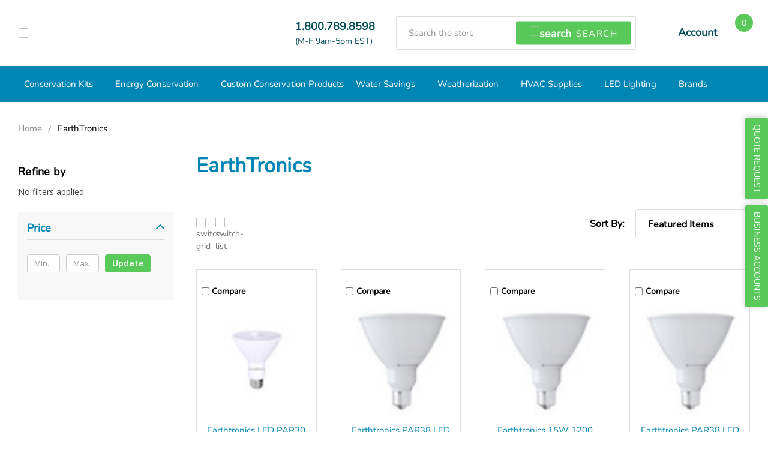

--- FILE ---
content_type: text/html; charset=UTF-8
request_url: https://www.conservationmart.com/earthtronics/
body_size: 29092
content:

    
    





<!DOCTYPE html>
<html class="no-js" lang="en">
    <head>
        <title>EarthTronics Products - Conservation Mart, LLC. - B2B</title>
        <link rel="dns-prefetch preconnect" href="https://cdn11.bigcommerce.com/s-pd2hcwcau9" crossorigin><link rel="dns-prefetch preconnect" href="https://fonts.googleapis.com/" crossorigin><link rel="dns-prefetch preconnect" href="https://fonts.gstatic.com/" crossorigin>
        <meta name="keywords" content="weatherization products"><link rel='canonical' href='https://www.conservationmart.com/earthtronics/' /><meta name='platform' content='bigcommerce.stencil' />
        
                <link rel="next" href="/earthtronics/?page=2">


        <link href="https://cdn11.bigcommerce.com/s-pd2hcwcau9/product_images/Untitled-1.png" rel="shortcut icon">
        <meta name="viewport" content="width=device-width, initial-scale=1, maximum-scale=1">
        <meta name="ft-name" content="Camden B2B">
        <meta name="ft-version" content="1.7.3">
        <!-- This Script is the exclusive property of Website Speedy, Copyright © 2025. All rights reserved. -->
        	<script rel="preload" type='text/javascript' src="https://bigcommerce-websitespeedy9.b-cdn.net/speedyscripts/ecmrx_510/ecmrx_510_1.js"></script>
            
        	<script rel="preload" type='text/javascript' src="https://bigcommerce-websitespeedy9.b-cdn.net/speedyscripts/ecmrx_510/ecmrx_510_2.js"></script>
        
        	<script async="false" type='text/javascript' src="https://bigcommerce-websitespeedy9.b-cdn.net/speedyscripts/ecmrx_510/ecmrx_510_3.js" defer="false"></script>
            
        <!-- This Script is the exclusive property of Website Speedy, Copyright © 2025. All rights reserved. -->
        <script>
            // Change document class from no-js to js so we can detect this in css
            document.documentElement.className = document.documentElement.className.replace('no-js', 'js');
        </script>
        <script>
            window.lazySizesConfig = window.lazySizesConfig || {};
            window.lazySizesConfig.loadMode = 1;
        </script>
        <script async src="https://cdn11.bigcommerce.com/s-pd2hcwcau9/stencil/8644df60-c051-013b-9fbd-721b28239d34/e/5aae7920-c151-013e-95ac-3a4f2cb19a03/dist/theme-bundle.head_async.js"></script>
        <link href="https://fonts.googleapis.com/css?family=Nunito:600,400%7COpen+Sans:400,600&display=swap" rel="stylesheet">
        <link data-stencil-stylesheet href="https://cdn11.bigcommerce.com/s-pd2hcwcau9/stencil/8644df60-c051-013b-9fbd-721b28239d34/e/5aae7920-c151-013e-95ac-3a4f2cb19a03/css/theme-53cbd0f0-b67a-013e-f635-12ba55dc41a5.css" rel="stylesheet">
        <link data-stencil-stylesheet href="https://cdn11.bigcommerce.com/s-pd2hcwcau9/stencil/8644df60-c051-013b-9fbd-721b28239d34/e/5aae7920-c151-013e-95ac-3a4f2cb19a03/css/style-53cbd0f0-b67a-013e-f635-12ba55dc41a5.css" rel="stylesheet">
        <link data-stencil-stylesheet href="https://cdn11.bigcommerce.com/s-pd2hcwcau9/stencil/8644df60-c051-013b-9fbd-721b28239d34/e/5aae7920-c151-013e-95ac-3a4f2cb19a03/css/customstyle-53cbd0f0-b67a-013e-f635-12ba55dc41a5.css" rel="stylesheet">
        <link data-stencil-stylesheet href="https://cdn11.bigcommerce.com/s-pd2hcwcau9/stencil/8644df60-c051-013b-9fbd-721b28239d34/e/5aae7920-c151-013e-95ac-3a4f2cb19a03/css/custom-53cbd0f0-b67a-013e-f635-12ba55dc41a5.css" rel="stylesheet">
        

        <!-- Start Tracking Code for analytics_googleanalytics4 -->

<script data-cfasync="false" src="https://cdn11.bigcommerce.com/shared/js/google_analytics4_bodl_subscribers-358423becf5d870b8b603a81de597c10f6bc7699.js" integrity="sha256-gtOfJ3Avc1pEE/hx6SKj/96cca7JvfqllWA9FTQJyfI=" crossorigin="anonymous"></script>
<script data-cfasync="false">
  (function () {
    window.dataLayer = window.dataLayer || [];

    function gtag(){
        dataLayer.push(arguments);
    }

    function initGA4(event) {
         function setupGtag() {
            function configureGtag() {
                gtag('js', new Date());
                gtag('set', 'developer_id.dMjk3Nj', true);
                gtag('config', 'G-Z78P8P1PM6');
            }

            var script = document.createElement('script');

            script.src = 'https://www.googletagmanager.com/gtag/js?id=G-Z78P8P1PM6';
            script.async = true;
            script.onload = configureGtag;

            document.head.appendChild(script);
        }

        setupGtag();

        if (typeof subscribeOnBodlEvents === 'function') {
            subscribeOnBodlEvents('G-Z78P8P1PM6', false);
        }

        window.removeEventListener(event.type, initGA4);
    }

    

    var eventName = document.readyState === 'complete' ? 'consentScriptsLoaded' : 'DOMContentLoaded';
    window.addEventListener(eventName, initGA4, false);
  })()
</script>

<!-- End Tracking Code for analytics_googleanalytics4 -->

<!-- Start Tracking Code for analytics_siteverification -->

<meta name="google-site-verification" content="fMlLiV7tj38wfhZxzaR1m2rS7fOkLsIKra8xbD1r_lE">
<meta name="google-site-verification" content="sAwkUJ1PedLWaRIO6aWysOuhL7GK-YXCO9oPW5ir6Y8">
<meta name="google-site-verification" content="E58hRTjU5UEd8hTH3UuNzOev30__MHuKZtKCKoyFUp0">

<!-- End Tracking Code for analytics_siteverification -->


<script type="text/javascript" src="https://checkout-sdk.bigcommerce.com/v1/loader.js" defer ></script>
<script type="text/javascript">
var BCData = {};
</script>
<script src='https://cdn.judge.me/widget_preloader.js' defer></script><script>jdgm = window.jdgm || {};jdgm.SHOP_DOMAIN = 'store-pd2hcwcau9.mybigcommerce.com'; jdgm.PLATFORM = 'bigcommerce'; jdgm.PUBLIC_TOKEN = 'YqByyC7_gJQVuEVC8RT3KJQ4ggI';</script><script>
    var loaded = false;
	window.onload = function() {
      	if (loaded) {
        	return;
        }
        loaded = true;
        if ((window.location.pathname.indexOf("/") + 1) % ( window.location.pathname.lastIndexOf("/") + 1 ) === 0) {
            // Do nothing...
        } else {
            var meta_tag = document.querySelector('meta[property="product:price:amount"]');
            var price = parseFloat(meta_tag.getAttribute('content'));
            var min_qty = 1;
            var element = document.querySelector('dl.productView-info > dd.productView-info-value');
            if (element) {
              var value = element.textContent.trim(); // Get the text content of the element
              // Use a regular expression to extract only the number from the text
              var match = value.match(/\d+/);
              if (match) {
                var number = parseInt(match[0]); // Convert the matched string to a number
                min_qty = number;

              }
              meta_tag.setAttribute("content", price * min_qty);
            }
        }
    };
     
     
</script><script type="quoteninja-results"></script><script>!function(){var e=window.location.search;if(e&&e.length>1&&localStorage){var o,t,l,i=e.slice(1).split("&");for(o=0;o<i.length;o++)l=(t=i[o].split("="))[1],"gclid"!==(t=t[0].toLowerCase())&&"msclkid"!==t&&"wbraid"!==t&&0!==t.indexOf("utm")||localStorage.setItem(t,decodeURIComponent(l))}}();</script>
 <script data-cfasync="false" src="https://microapps.bigcommerce.com/bodl-events/1.9.4/index.js" integrity="sha256-Y0tDj1qsyiKBRibKllwV0ZJ1aFlGYaHHGl/oUFoXJ7Y=" nonce="" crossorigin="anonymous"></script>
 <script data-cfasync="false" nonce="">

 (function() {
    function decodeBase64(base64) {
       const text = atob(base64);
       const length = text.length;
       const bytes = new Uint8Array(length);
       for (let i = 0; i < length; i++) {
          bytes[i] = text.charCodeAt(i);
       }
       const decoder = new TextDecoder();
       return decoder.decode(bytes);
    }
    window.bodl = JSON.parse(decodeBase64("[base64]"));
 })()

 </script>

<script nonce="">
(function () {
    var xmlHttp = new XMLHttpRequest();

    xmlHttp.open('POST', 'https://bes.gcp.data.bigcommerce.com/nobot');
    xmlHttp.setRequestHeader('Content-Type', 'application/json');
    xmlHttp.send('{"store_id":"1002432885","timezone_offset":"-4.0","timestamp":"2026-01-03T15:18:59.14915600Z","visit_id":"dd86f8c4-b6ce-4327-ad4f-f998345cd18a","channel_id":1}');
})();
</script>

        

        
        
        
        
        
        
        
        
        <!-- snippet location htmlhead -->



        <!-- Google Tag Manager -->
        <script>(function(w,d,s,l,i){w[l]=w[l]||[];w[l].push({'gtm.start':
            new Date().getTime(),event:'gtm.js'});var f=d.getElementsByTagName(s)[0],
            j=d.createElement(s),dl=l!='dataLayer'?'&l='+l:'';j.async=true;j.src=
            'https://www.googletagmanager.com/gtm.js?id='+i+dl;f.parentNode.insertBefore(j,f);
            })(window,document,'script','dataLayer','GTM-NWWDP3F');</script>
        <!-- End Google Tag Manager -->
        
        <script type="application/ld+json">
{
  "@context": "https://schema.org",
  "@type": "OnlineStore",
"name": "Conservation Mart",
 "email": "sales@conservationmart.com",
  "description": "Conservation Mart is a one stop shop for Energy / Water Efficiency Products and Weatherization Supplies. Conservation Mart was founded in Jan 2008 to serve the conservation needs of the marketplace. We serve customers such as businesses, contractors, utilities, weatherization agencies, state and local governments. We pride ourselves in delivering conservation technologies to help reduce commercial and residential energy and water use and in educating stakeholders on the benefits of energy and water efficiency.",
  "logo": "https://cdn11.bigcommerce.com/s-pd2hcwcau9/content/img/logo.svg" ,
  "telephone": "1.800.789.8598",
 "address": {
    "@type": "PostalAddress",
     "addressLocality": "Lawrenceville",
    "addressRegion": "Georgia",
    "addressCountry": "United States"
     },
  "url": "https://www.conservationmart.com/",
"sameAs": [
		"https://www.facebook.com/ConservationMart/",
"https://www.youtube.com/user/ConservationMart",
"https://x.com/ConservationM"
	]
}
</script>




    </head>
    <body class="page_type_brand ">

        
        <!-- Google Tag Manager (noscript) -->
            <noscript><iframe src="https://www.googletagmanager.com/ns.html?id=GTM-NWWDP3F"
            height="0" width="0" style="display:none;visibility:hidden"></iframe></noscript>
        <!-- End Google Tag Manager (noscript) -->
        
        <!-- snippet location header -->
        <svg data-src="https://cdn11.bigcommerce.com/s-pd2hcwcau9/stencil/8644df60-c051-013b-9fbd-721b28239d34/e/5aae7920-c151-013e-95ac-3a4f2cb19a03/img/icon-sprite.svg" class="icons-svg-sprite"></svg>


        <div data-content-region="above_header--global"></div>
<div data-content-region="above_header"></div>

<!-- Header START -->
<header class="header  header--gift-certificate-disabled   " role="banner">
    <div class="container">
      <div class="header__inner">
        <a href="#" class="mobileMenu-toggle " data-mobile-menu-toggle="menu">
          <span class="mobileMenu-toggleIcon">Toggle menu</span>
        </a>

        <div class="header-logo  header-logo--image   header-logo--center   ">
            <a href="https://www.conservationmart.com/" >
      <span class="header-logo-text with-image">
          <img class="header-logo-image svg-logo" data-sizes="auto" src="https://cdn11.bigcommerce.com/s-pd2hcwcau9/content/img/logo.svg" alt="Conservation Mart, LLC. - B2B" title="Conservation Mart, LLC. - B2B" width="200" height="150">
      </span>
</a>
        </div>

          <div class="h-contact">  
            <span class="navUser-item number">
              <a class="navUser-action" href="tel:1.800.789.8598">
                <svg><use xlink:href="#icon-phone"></use></svg>
                <span class="phone-text">
                1.800.789.8598 <span>(M-F 9am-5pm EST)</span> 
                </span> 
              </a>
            </span>
          </div>

        <div class="search " id="quickSearch" aria-hidden="true" tabindex="-1" data-prevent-quick-search-close>
            <!-- snippet location forms_search -->
<form class="form" action="/search.php">
    <fieldset class="form-fieldset">
        <div class="form-field">
            <label class="is-srOnly" for="search_query">Search</label>
            <input class="form-input" data-search-quick name="search_query" id="search_query" data-error-message="Search field cannot be empty." placeholder="Search the store" autocomplete="off" autocorrect="off">
            <button type="submit" class="search-button">
                <span class="search-button-icon">
                    <img src="https://store-pd2hcwcau9.mybigcommerce.com/content/images/search.svg" alt="search">
                    <span>
                        Search
                    </span>
                </span>
            </button>
        </div>
    </fieldset>
</form>
<div class="quickSearchResults" data-bind="html: results"></div>
        </div>

        <nav class="navUser sticky">
    <ul class="navUser-section navUser-section--alt">
        <li class="navUser-item navUser-item--account">
            <a class="navUser-action " href="/account.php" ><span class="top-utilities-icon"><svg><use xlink:href="#icon-user"></use></svg></span><span class="navUser-text"> Account</span> </a>
        </li>
    </ul>
</nav>

        <div class="navUser-item navUser-item--cart">
    <a
        class="navUser-action"
        data-cart-preview
        data-dropdown="cart-preview-dropdown"
        data-options="align:right"
        href="/cart.php">
        <span class="navUser-item-cartLabel"><span class="top-utilities-icon"><svg><use xlink:href="#icon-shopping-cart"></use></svg></span><span class="cartLabel"></span></span> <span class="countPill countPill--positive cart-quantity">0</span>
    </a>

    <div class="dropdown-menu" id="cart-preview-dropdown" data-dropdown-content aria-autoclose="false" aria-hidden="true">
        <div class="side-cart side-cart-container">
            <div class="side-cart-title">Your Cart</div>
            <div class="side-cart-content"></div>
            <div class="side-cart-details"></div>
            <div class="side-cart-actions"></div>
        </div>
    </div>
</div>
      </div>
  </div>
  <div class="header__bottom-nav ">
    <div class="container">
      <div class="header__bottom-nav-inner">
        <div class="navPages-container " id="menu" data-menu>
            <nav class="navPages " data-options="">
    <ul class="navPages-list navPages-list-depth-max simple">
                        <li class="navPages-item">
                                <a class="navPages-action navPages-action-depth-max has-subMenu is-root" href="https://www.conservationmart.com/conservation-kits/" data-collapsible="navPages-120">
        Conservation Kits <i class="icon navPages-action-moreIcon" aria-hidden="true"><svg><use xlink:href="#icon-chevron-down" /></svg></i>
    </a>
    <div class="navPage-subMenu navPage-subMenu-horizontal" id="navPages-120" aria-hidden="true" tabindex="-1">
    <ul class="navPage-subMenu-list">
        <li class="navPage-subMenu-item-parent">
            <a class="navPage-subMenu-action navPages-action navPages-action-depth-max" href="https://www.conservationmart.com/conservation-kits/">All Conservation Kits</a>
        </li>
            <li class="navPage-subMenu-item-child">
                    <a class="navPage-subMenu-action navPages-action" href="https://www.conservationmart.com/conservation-kits/water-conservation-kits/">Water Conservation Kits</a>
            </li>
            <li class="navPage-subMenu-item-child">
                    <a class="navPage-subMenu-action navPages-action" href="https://www.conservationmart.com/conservation-kits/energy-conservation-kits/">Energy Conservation Kits</a>
            </li>
            <li class="navPage-subMenu-item-child">
                    <a class="navPage-subMenu-action navPages-action" href="https://www.conservationmart.com/conservation-kits/children-and-educational-conservation/">Children and Educational Conservation</a>
            </li>
            <li class="navPage-subMenu-item-child">
                    <a class="navPage-subMenu-action navPages-action" href="https://www.conservationmart.com/conservation-kits/conservation-kit-parts/">Conservation Kit Parts</a>
            </li>
    </ul>
</div>
                        </li>
                        <li class="navPages-item">
                                <a class="navPages-action navPages-action-depth-max has-subMenu is-root" href="https://www.conservationmart.com/energy-conservation/" data-collapsible="navPages-65">
        Energy Conservation <i class="icon navPages-action-moreIcon" aria-hidden="true"><svg><use xlink:href="#icon-chevron-down" /></svg></i>
    </a>
    <div class="navPage-subMenu navPage-subMenu-horizontal" id="navPages-65" aria-hidden="true" tabindex="-1">
    <ul class="navPage-subMenu-list">
        <li class="navPage-subMenu-item-parent">
            <a class="navPage-subMenu-action navPages-action navPages-action-depth-max" href="https://www.conservationmart.com/energy-conservation/">All Energy Conservation</a>
        </li>
            <li class="navPage-subMenu-item-child">
                    <a class="navPage-subMenu-action navPages-action" href="https://www.conservationmart.com/energy-conservation/energy-misersvending-misers/">Energy Misers/Vending Misers</a>
            </li>
            <li class="navPage-subMenu-item-child">
                    <a class="navPage-subMenu-action navPages-action" href="https://www.conservationmart.com/energy-conservation/energy-monitors/">Energy Monitors</a>
            </li>
            <li class="navPage-subMenu-item-child">
                    <a class="navPage-subMenu-action navPages-action" href="https://www.conservationmart.com/energy-conservation/ev-chargers/">EV Chargers</a>
            </li>
            <li class="navPage-subMenu-item-child">
                    <a class="navPage-subMenu-action navPages-action navPages-action-depth-max has-subMenu" href="https://www.conservationmart.com/weatherization/co-smoke-detectors/" data-collapsible="navPages-110">
                        CO &amp; Smoke Detectors <i class="icon navPages-action-moreIcon" aria-hidden="true"><svg><use xlink:href="#icon-chevron-down" /></svg></i>
                    </a>
                    <div class="navPage-subMenu navPage-subMenu-horizontal" id="navPages-110" aria-hidden="true" tabindex="-1">
    <ul class="navPage-subMenu-list">
        <li class="navPage-subMenu-item-parent">
            <a class="navPage-subMenu-action navPages-action navPages-action-depth-max" href="https://www.conservationmart.com/weatherization/co-smoke-detectors/">All CO &amp; Smoke Detectors</a>
        </li>
            <li class="navPage-subMenu-item-child">
                    <a class="navPage-subMenu-action navPages-action" href="https://www.conservationmart.com/weatherization/co-smoke-detectors/carbon-monoxide-detectors/">Carbon Monoxide Detectors</a>
            </li>
            <li class="navPage-subMenu-item-child">
                    <a class="navPage-subMenu-action navPages-action" href="https://www.conservationmart.com/weatherization/co-smoke-detectors/smoke-and-fire-detectors/">Smoke and Fire Detectors</a>
            </li>
            <li class="navPage-subMenu-item-child">
                    <a class="navPage-subMenu-action navPages-action" href="https://www.conservationmart.com/weatherization/co-smoke-detectors/combo-co-smoke-detectors/">Combo CO/Smoke Detectors</a>
            </li>
            <li class="navPage-subMenu-item-child">
                    <a class="navPage-subMenu-action navPages-action" href="https://www.conservationmart.com/weatherization/co-smoke-detectors/detection-kits/">Detection Kits</a>
            </li>
    </ul>
</div>
            </li>
            <li class="navPage-subMenu-item-child">
                    <a class="navPage-subMenu-action navPages-action" href="https://www.conservationmart.com/energy-conservation/advanced-smart-power-strips-and-smart-plugs/">Advanced Power Strips and Smart Plugs</a>
            </li>
            <li class="navPage-subMenu-item-child">
                    <a class="navPage-subMenu-action navPages-action" href="https://www.conservationmart.com/energy-conservation/conservation-thermometers-cards-and-gauges/">Conservation Thermometers, Cards and Gauges</a>
            </li>
            <li class="navPage-subMenu-item-child">
                    <a class="navPage-subMenu-action navPages-action" href="https://www.conservationmart.com/energy-conservation/tools/">Tools</a>
            </li>
            <li class="navPage-subMenu-item-child">
                    <a class="navPage-subMenu-action navPages-action" href="https://www.conservationmart.com/energy-conservation/smart-thermostats/">Smart Thermostats</a>
            </li>
            <li class="navPage-subMenu-item-child">
                    <a class="navPage-subMenu-action navPages-action navPages-action-depth-max has-subMenu" href="https://www.conservationmart.com/energy-conservation/timers-and-controls/" data-collapsible="navPages-50">
                        Timers and Controls <i class="icon navPages-action-moreIcon" aria-hidden="true"><svg><use xlink:href="#icon-chevron-down" /></svg></i>
                    </a>
                    <div class="navPage-subMenu navPage-subMenu-horizontal" id="navPages-50" aria-hidden="true" tabindex="-1">
    <ul class="navPage-subMenu-list">
        <li class="navPage-subMenu-item-parent">
            <a class="navPage-subMenu-action navPages-action navPages-action-depth-max" href="https://www.conservationmart.com/energy-conservation/timers-and-controls/">All Timers and Controls</a>
        </li>
            <li class="navPage-subMenu-item-child">
                    <a class="navPage-subMenu-action navPages-action" href="https://www.conservationmart.com/energy-conservation/timers-and-controls/lighting-dimmers-and-wall-plates/">Lighting Dimmers and Wall Plates</a>
            </li>
            <li class="navPage-subMenu-item-child">
                    <a class="navPage-subMenu-action navPages-action" href="https://www.conservationmart.com/energy-conservation/timers-and-controls/lighting-timers-and-vacancyoccupancy-sensors/">Lighting Timers and Vacancy/Occupancy Sensors</a>
            </li>
            <li class="navPage-subMenu-item-child">
                    <a class="navPage-subMenu-action navPages-action" href="https://www.conservationmart.com/timers-controls/ventilation-timers/">Ventilation Timers</a>
            </li>
            <li class="navPage-subMenu-item-child">
                    <a class="navPage-subMenu-action navPages-action" href="https://www.conservationmart.com/timers-controls/plug-in-timers-controls/">Plug In Timers &amp; Controls</a>
            </li>
    </ul>
</div>
            </li>
    </ul>
</div>
                        </li>
                        <li class="navPages-item">
                                <a class="navPages-action" href="https://www.conservationmart.com/custom-conservation-products/">Custom Conservation Products</a>
                        </li>
                        <li class="navPages-item">
                                <a class="navPages-action navPages-action-depth-max has-subMenu is-root" href="https://www.conservationmart.com/water-conservation/" data-collapsible="navPages-38">
        Water Savings <i class="icon navPages-action-moreIcon" aria-hidden="true"><svg><use xlink:href="#icon-chevron-down" /></svg></i>
    </a>
    <div class="navPage-subMenu navPage-subMenu-horizontal" id="navPages-38" aria-hidden="true" tabindex="-1">
    <ul class="navPage-subMenu-list">
        <li class="navPage-subMenu-item-parent">
            <a class="navPage-subMenu-action navPages-action navPages-action-depth-max" href="https://www.conservationmart.com/water-conservation/">All Water Savings</a>
        </li>
            <li class="navPage-subMenu-item-child">
                    <a class="navPage-subMenu-action navPages-action navPages-action-depth-max has-subMenu" href="https://www.conservationmart.com/water-savings/low-flow-showerheads/" data-collapsible="navPages-39">
                        Low Flow Showerheads <i class="icon navPages-action-moreIcon" aria-hidden="true"><svg><use xlink:href="#icon-chevron-down" /></svg></i>
                    </a>
                    <div class="navPage-subMenu navPage-subMenu-horizontal" id="navPages-39" aria-hidden="true" tabindex="-1">
    <ul class="navPage-subMenu-list">
        <li class="navPage-subMenu-item-parent">
            <a class="navPage-subMenu-action navPages-action navPages-action-depth-max" href="https://www.conservationmart.com/water-savings/low-flow-showerheads/">All Low Flow Showerheads</a>
        </li>
            <li class="navPage-subMenu-item-child">
                    <a class="navPage-subMenu-action navPages-action" href="https://www.conservationmart.com/water-savings/low-flow-showerheads/handheld-showerheads/">Handheld Showerheads</a>
            </li>
    </ul>
</div>
            </li>
            <li class="navPage-subMenu-item-child">
                    <a class="navPage-subMenu-action navPages-action navPages-action-depth-max has-subMenu" href="https://www.conservationmart.com/water-conservation/kitchen-aerators/" data-collapsible="navPages-42">
                        Kitchen Aerators &amp; Sprays <i class="icon navPages-action-moreIcon" aria-hidden="true"><svg><use xlink:href="#icon-chevron-down" /></svg></i>
                    </a>
                    <div class="navPage-subMenu navPage-subMenu-horizontal" id="navPages-42" aria-hidden="true" tabindex="-1">
    <ul class="navPage-subMenu-list">
        <li class="navPage-subMenu-item-parent">
            <a class="navPage-subMenu-action navPages-action navPages-action-depth-max" href="https://www.conservationmart.com/water-conservation/kitchen-aerators/">All Kitchen Aerators &amp; Sprays</a>
        </li>
            <li class="navPage-subMenu-item-child">
                    <a class="navPage-subMenu-action navPages-action" href="https://www.conservationmart.com/water-conservation/kitchen-spray-valves/">Kitchen Spray Valves</a>
            </li>
    </ul>
</div>
            </li>
            <li class="navPage-subMenu-item-child">
                    <a class="navPage-subMenu-action navPages-action" href="https://www.conservationmart.com/water-savings/low-flow-faucet-aerators/">Low Flow Faucet Aerators</a>
            </li>
            <li class="navPage-subMenu-item-child">
                    <a class="navPage-subMenu-action navPages-action" href="https://www.conservationmart.com/water-conservation/flow-regulators-and-adapters/">Flow Regulators and Adapters</a>
            </li>
            <li class="navPage-subMenu-item-child">
                    <a class="navPage-subMenu-action navPages-action" href="https://www.conservationmart.com/water-conservation/outdoor-water-conservation/">Outdoor Water Conservation</a>
            </li>
            <li class="navPage-subMenu-item-child">
                    <a class="navPage-subMenu-action navPages-action" href="https://www.conservationmart.com/water-conservation/high-efficiency-toilets/">High Efficiency Toilets</a>
            </li>
            <li class="navPage-subMenu-item-child">
                    <a class="navPage-subMenu-action navPages-action" href="https://www.conservationmart.com/water-conservation/toilet-water-savers/">Toilet Water Savers</a>
            </li>
            <li class="navPage-subMenu-item-child">
                    <a class="navPage-subMenu-action navPages-action" href="https://www.conservationmart.com/water-conservation/faucet-aerator-inserts/">Faucet Aerator Inserts</a>
            </li>
            <li class="navPage-subMenu-item-child">
                    <a class="navPage-subMenu-action navPages-action" href="https://www.conservationmart.com/water-conservation/water-saving-accessories/">Water Saving Accessories</a>
            </li>
            <li class="navPage-subMenu-item-child">
                    <a class="navPage-subMenu-action navPages-action navPages-action-depth-max has-subMenu" href="https://www.conservationmart.com/water-savings/water-filtration/" data-collapsible="navPages-370">
                        Water Filtration <i class="icon navPages-action-moreIcon" aria-hidden="true"><svg><use xlink:href="#icon-chevron-down" /></svg></i>
                    </a>
                    <div class="navPage-subMenu navPage-subMenu-horizontal" id="navPages-370" aria-hidden="true" tabindex="-1">
    <ul class="navPage-subMenu-list">
        <li class="navPage-subMenu-item-parent">
            <a class="navPage-subMenu-action navPages-action navPages-action-depth-max" href="https://www.conservationmart.com/water-savings/water-filtration/">All Water Filtration</a>
        </li>
            <li class="navPage-subMenu-item-child">
                    <a class="navPage-subMenu-action navPages-action" href="https://www.conservationmart.com/water-savings/water-filtration/water-pitchers-and-dispensers/">Water Pitchers and Dispensers</a>
            </li>
            <li class="navPage-subMenu-item-child">
                    <a class="navPage-subMenu-action navPages-action" href="https://www.conservationmart.com/water-savings/water-filtration/replacement-filters/">Replacement Filters</a>
            </li>
            <li class="navPage-subMenu-item-child">
                    <a class="navPage-subMenu-action navPages-action" href="https://www.conservationmart.com/water-savings/water-filtration/reverse-osmosis-systems/">Reverse Osmosis Systems</a>
            </li>
            <li class="navPage-subMenu-item-child">
                    <a class="navPage-subMenu-action navPages-action" href="https://www.conservationmart.com/water-savings/water-filtration/under-sink-water-filters/">Under Sink Water Filters</a>
            </li>
            <li class="navPage-subMenu-item-child">
                    <a class="navPage-subMenu-action navPages-action" href="https://www.conservationmart.com/water-savings/water-filtration/gravity-water-filter-system/">Gravity Water Filter System</a>
            </li>
    </ul>
</div>
            </li>
    </ul>
</div>
                        </li>
                        <li class="navPages-item">
                                <a class="navPages-action navPages-action-depth-max has-subMenu is-root" href="https://www.conservationmart.com/weatherization/" data-collapsible="navPages-69">
        Weatherization <i class="icon navPages-action-moreIcon" aria-hidden="true"><svg><use xlink:href="#icon-chevron-down" /></svg></i>
    </a>
    <div class="navPage-subMenu navPage-subMenu-horizontal" id="navPages-69" aria-hidden="true" tabindex="-1">
    <ul class="navPage-subMenu-list">
        <li class="navPage-subMenu-item-parent">
            <a class="navPage-subMenu-action navPages-action navPages-action-depth-max" href="https://www.conservationmart.com/weatherization/">All Weatherization</a>
        </li>
            <li class="navPage-subMenu-item-child">
                    <a class="navPage-subMenu-action navPages-action" href="https://www.conservationmart.com/weatherization/sealants-adhesives/">Sealants, Adhesives</a>
            </li>
            <li class="navPage-subMenu-item-child">
                    <a class="navPage-subMenu-action navPages-action navPages-action-depth-max has-subMenu" href="https://www.conservationmart.com/weatherization/weatherizaton-miscellaneous/" data-collapsible="navPages-221">
                        Weatherizaton Miscellaneous <i class="icon navPages-action-moreIcon" aria-hidden="true"><svg><use xlink:href="#icon-chevron-down" /></svg></i>
                    </a>
                    <div class="navPage-subMenu navPage-subMenu-horizontal" id="navPages-221" aria-hidden="true" tabindex="-1">
    <ul class="navPage-subMenu-list">
        <li class="navPage-subMenu-item-parent">
            <a class="navPage-subMenu-action navPages-action navPages-action-depth-max" href="https://www.conservationmart.com/weatherization/weatherizaton-miscellaneous/">All Weatherizaton Miscellaneous</a>
        </li>
            <li class="navPage-subMenu-item-child">
                    <a class="navPage-subMenu-action navPages-action" href="https://www.conservationmart.com/weatherization/weatherizaton-miscellaneous/attic-stair-covers/">Attic Stair Covers</a>
            </li>
            <li class="navPage-subMenu-item-child">
                    <a class="navPage-subMenu-action navPages-action" href="https://www.conservationmart.com/weatherization/weatherizaton-miscellaneous/light-and-outlet-sealing/">Light and Outlet Sealing</a>
            </li>
            <li class="navPage-subMenu-item-child">
                    <a class="navPage-subMenu-action navPages-action" href="https://www.conservationmart.com/weatherization/weatherizaton-miscellaneous/chimney-sealing/">Chimney Sealing</a>
            </li>
            <li class="navPage-subMenu-item-child">
                    <a class="navPage-subMenu-action navPages-action" href="https://www.conservationmart.com/weatherization/weatherizaton-miscellaneous/water-heater-blankets/">Water Heater Blankets</a>
            </li>
            <li class="navPage-subMenu-item-child">
                    <a class="navPage-subMenu-action navPages-action" href="https://www.conservationmart.com/weatherization/weatherizaton-miscellaneous/painting-supplies/">Painting Supplies</a>
            </li>
    </ul>
</div>
            </li>
            <li class="navPage-subMenu-item-child">
                    <a class="navPage-subMenu-action navPages-action" href="https://www.conservationmart.com/weatherization/rope-caulk-caulk-tubes/">Rope Caulk /Caulk Tubes</a>
            </li>
            <li class="navPage-subMenu-item-child">
                    <a class="navPage-subMenu-action navPages-action navPages-action-depth-max has-subMenu" href="https://www.conservationmart.com/weatherization/weatherstrippingtapes/" data-collapsible="navPages-163">
                        Weatherstripping/Tapes <i class="icon navPages-action-moreIcon" aria-hidden="true"><svg><use xlink:href="#icon-chevron-down" /></svg></i>
                    </a>
                    <div class="navPage-subMenu navPage-subMenu-horizontal" id="navPages-163" aria-hidden="true" tabindex="-1">
    <ul class="navPage-subMenu-list">
        <li class="navPage-subMenu-item-parent">
            <a class="navPage-subMenu-action navPages-action navPages-action-depth-max" href="https://www.conservationmart.com/weatherization/weatherstrippingtapes/">All Weatherstripping/Tapes</a>
        </li>
            <li class="navPage-subMenu-item-child">
                    <a class="navPage-subMenu-action navPages-action" href="https://www.conservationmart.com/weatherization/weatherstripping-tapes/weatherstrips-and-weatherseals/">Weatherstrips and Weatherseals</a>
            </li>
            <li class="navPage-subMenu-item-child">
                    <a class="navPage-subMenu-action navPages-action" href="https://www.conservationmart.com/weatherization/weatherstripping/door-sweeps-thresholds/">Door Sweeps / Thresholds</a>
            </li>
            <li class="navPage-subMenu-item-child">
                    <a class="navPage-subMenu-action navPages-action" href="https://www.conservationmart.com/weatherization/weatherstripping/tapes/insulation-tapes/">Insulation Tapes</a>
            </li>
    </ul>
</div>
            </li>
            <li class="navPage-subMenu-item-child">
                    <a class="navPage-subMenu-action navPages-action" href="https://www.conservationmart.com/weatherization/weatherstripping-door-kits/">Weatherstripping Door Kits</a>
            </li>
            <li class="navPage-subMenu-item-child">
                    <a class="navPage-subMenu-action navPages-action navPages-action-depth-max has-subMenu" href="https://www.conservationmart.com/weatherization/spray-foam-insulation/" data-collapsible="navPages-84">
                        Spray Foam Insulation <i class="icon navPages-action-moreIcon" aria-hidden="true"><svg><use xlink:href="#icon-chevron-down" /></svg></i>
                    </a>
                    <div class="navPage-subMenu navPage-subMenu-horizontal" id="navPages-84" aria-hidden="true" tabindex="-1">
    <ul class="navPage-subMenu-list">
        <li class="navPage-subMenu-item-parent">
            <a class="navPage-subMenu-action navPages-action navPages-action-depth-max" href="https://www.conservationmart.com/weatherization/spray-foam-insulation/">All Spray Foam Insulation</a>
        </li>
            <li class="navPage-subMenu-item-child">
                    <a class="navPage-subMenu-action navPages-action" href="https://www.conservationmart.com/weatherization/spray-foam-insulation/spray-foam-insulation-kits/">Spray Foam Insulation Kits</a>
            </li>
            <li class="navPage-subMenu-item-child">
                    <a class="navPage-subMenu-action navPages-action" href="https://www.conservationmart.com/weatherization/spray-foam-insulation/spray-foam-machines-dispensers/">Spray Foam Machines/Dispensers</a>
            </li>
            <li class="navPage-subMenu-item-child">
                    <a class="navPage-subMenu-action navPages-action" href="https://www.conservationmart.com/weatherization/spray-foam-insulation/spray-foam-accesories/">Spray Foam Accesories</a>
            </li>
            <li class="navPage-subMenu-item-child">
                    <a class="navPage-subMenu-action navPages-action" href="https://www.conservationmart.com/weatherization/spray-foam-insulation/spray-foam-cans/">Spray Foam Cans</a>
            </li>
            <li class="navPage-subMenu-item-child">
                    <a class="navPage-subMenu-action navPages-action" href="https://www.conservationmart.com/weatherization/spray-foam-insulation/guns-hoses-nozzles/">Guns, Hoses, &amp; Nozzles</a>
            </li>
            <li class="navPage-subMenu-item-child">
                    <a class="navPage-subMenu-action navPages-action" href="https://www.conservationmart.com/weatherization/spray-foam-insulation/intumescent-coatings/">Intumescent Coatings</a>
            </li>
    </ul>
</div>
            </li>
            <li class="navPage-subMenu-item-child">
                    <a class="navPage-subMenu-action navPages-action" href="https://www.conservationmart.com/weatherization/vapor-barriers/">Vapor Barriers</a>
            </li>
            <li class="navPage-subMenu-item-child">
                    <a class="navPage-subMenu-action navPages-action" href="https://www.conservationmart.com/weatherization/insulation/">Insulation</a>
            </li>
            <li class="navPage-subMenu-item-child">
                    <a class="navPage-subMenu-action navPages-action" href="https://www.conservationmart.com/weatherization/window-and-door-insulation/">Window and Door Insulation</a>
            </li>
            <li class="navPage-subMenu-item-child">
                    <a class="navPage-subMenu-action navPages-action" href="https://www.conservationmart.com/weatherization/pipe-insulation/">Pipe Insulation</a>
            </li>
            <li class="navPage-subMenu-item-child">
                    <a class="navPage-subMenu-action navPages-action navPages-action-depth-max has-subMenu" href="https://www.conservationmart.com/weatherization/diagnostic-equipment/" data-collapsible="navPages-113">
                        Diagnostic Equipment <i class="icon navPages-action-moreIcon" aria-hidden="true"><svg><use xlink:href="#icon-chevron-down" /></svg></i>
                    </a>
                    <div class="navPage-subMenu navPage-subMenu-horizontal" id="navPages-113" aria-hidden="true" tabindex="-1">
    <ul class="navPage-subMenu-list">
        <li class="navPage-subMenu-item-parent">
            <a class="navPage-subMenu-action navPages-action navPages-action-depth-max" href="https://www.conservationmart.com/weatherization/diagnostic-equipment/">All Diagnostic Equipment</a>
        </li>
            <li class="navPage-subMenu-item-child">
                    <a class="navPage-subMenu-action navPages-action" href="https://www.conservationmart.com/weatherization/blower-doors-duct-blasters/">Blower Doors, Duct Blasters</a>
            </li>
    </ul>
</div>
            </li>
            <li class="navPage-subMenu-item-child">
                    <a class="navPage-subMenu-action navPages-action navPages-action-depth-max has-subMenu" href="https://www.conservationmart.com/weatherization/safety/" data-collapsible="navPages-403">
                        Safety <i class="icon navPages-action-moreIcon" aria-hidden="true"><svg><use xlink:href="#icon-chevron-down" /></svg></i>
                    </a>
                    <div class="navPage-subMenu navPage-subMenu-horizontal" id="navPages-403" aria-hidden="true" tabindex="-1">
    <ul class="navPage-subMenu-list">
        <li class="navPage-subMenu-item-parent">
            <a class="navPage-subMenu-action navPages-action navPages-action-depth-max" href="https://www.conservationmart.com/weatherization/safety/">All Safety</a>
        </li>
            <li class="navPage-subMenu-item-child">
                    <a class="navPage-subMenu-action navPages-action" href="https://www.conservationmart.com/weatherization/safety/fire-extinguishers/">Fire Extinguishers</a>
            </li>
    </ul>
</div>
            </li>
    </ul>
</div>
                        </li>
                        <li class="navPages-item">
                                <a class="navPages-action navPages-action-depth-max has-subMenu is-root" href="https://www.conservationmart.com/hvac-supplies/" data-collapsible="navPages-73">
        HVAC Supplies <i class="icon navPages-action-moreIcon" aria-hidden="true"><svg><use xlink:href="#icon-chevron-down" /></svg></i>
    </a>
    <div class="navPage-subMenu navPage-subMenu-horizontal" id="navPages-73" aria-hidden="true" tabindex="-1">
    <ul class="navPage-subMenu-list">
        <li class="navPage-subMenu-item-parent">
            <a class="navPage-subMenu-action navPages-action navPages-action-depth-max" href="https://www.conservationmart.com/hvac-supplies/">All HVAC Supplies</a>
        </li>
            <li class="navPage-subMenu-item-child">
                    <a class="navPage-subMenu-action navPages-action navPages-action-depth-max has-subMenu" href="https://www.conservationmart.com/hvac-supplies/bath-exhaust-fans-and-accessories/" data-collapsible="navPages-106">
                        Bath Exhaust Fans and Accessories <i class="icon navPages-action-moreIcon" aria-hidden="true"><svg><use xlink:href="#icon-chevron-down" /></svg></i>
                    </a>
                    <div class="navPage-subMenu navPage-subMenu-horizontal" id="navPages-106" aria-hidden="true" tabindex="-1">
    <ul class="navPage-subMenu-list">
        <li class="navPage-subMenu-item-parent">
            <a class="navPage-subMenu-action navPages-action navPages-action-depth-max" href="https://www.conservationmart.com/hvac-supplies/bath-exhaust-fans-and-accessories/">All Bath Exhaust Fans and Accessories</a>
        </li>
            <li class="navPage-subMenu-item-child">
                    <a class="navPage-subMenu-action navPages-action" href="https://www.conservationmart.com/hvac-supplies/bath-exhaust-fans-and-accessories/bath-exhaust-fans/">Bath Exhaust Fans</a>
            </li>
            <li class="navPage-subMenu-item-child">
                    <a class="navPage-subMenu-action navPages-action" href="https://www.conservationmart.com/hvac-supplies/bath-exhaust-fans/fan-sensors/">Fan Sensors</a>
            </li>
            <li class="navPage-subMenu-item-child">
                    <a class="navPage-subMenu-action navPages-action" href="https://www.conservationmart.com/hvac-supplies/bath-exhaust-fans/motor-kits-assemblies-and-accessories/">Motor Kits, Assemblies and Accessories</a>
            </li>
    </ul>
</div>
            </li>
            <li class="navPage-subMenu-item-child">
                    <a class="navPage-subMenu-action navPages-action navPages-action-depth-max has-subMenu" href="https://www.conservationmart.com/hvac-supplies/air-filtration-purifiers-and-dehumidifiers/" data-collapsible="navPages-79">
                        Air Filtration, Purifiers and Dehumidifiers <i class="icon navPages-action-moreIcon" aria-hidden="true"><svg><use xlink:href="#icon-chevron-down" /></svg></i>
                    </a>
                    <div class="navPage-subMenu navPage-subMenu-horizontal" id="navPages-79" aria-hidden="true" tabindex="-1">
    <ul class="navPage-subMenu-list">
        <li class="navPage-subMenu-item-parent">
            <a class="navPage-subMenu-action navPages-action navPages-action-depth-max" href="https://www.conservationmart.com/hvac-supplies/air-filtration-purifiers-and-dehumidifiers/">All Air Filtration, Purifiers and Dehumidifiers</a>
        </li>
            <li class="navPage-subMenu-item-child">
                    <a class="navPage-subMenu-action navPages-action" href="https://www.conservationmart.com/hvac-supplies/dehumidifiers/">Dehumidifiers</a>
            </li>
    </ul>
</div>
            </li>
            <li class="navPage-subMenu-item-child">
                    <a class="navPage-subMenu-action navPages-action" href="https://www.conservationmart.com/hvac-supplies/dampers-ducts/">Dampers &amp; Ducts</a>
            </li>
            <li class="navPage-subMenu-item-child">
                    <a class="navPage-subMenu-action navPages-action" href="https://www.conservationmart.com/hvac-supplies/heat-pump-water-heaters/">Heat Pump Water Heaters</a>
            </li>
            <li class="navPage-subMenu-item-child">
                    <a class="navPage-subMenu-action navPages-action navPages-action-depth-max has-subMenu" href="https://www.conservationmart.com/hvac-supplies/ventilation/" data-collapsible="navPages-103">
                        Ventilation <i class="icon navPages-action-moreIcon" aria-hidden="true"><svg><use xlink:href="#icon-chevron-down" /></svg></i>
                    </a>
                    <div class="navPage-subMenu navPage-subMenu-horizontal" id="navPages-103" aria-hidden="true" tabindex="-1">
    <ul class="navPage-subMenu-list">
        <li class="navPage-subMenu-item-parent">
            <a class="navPage-subMenu-action navPages-action navPages-action-depth-max" href="https://www.conservationmart.com/hvac-supplies/ventilation/">All Ventilation</a>
        </li>
            <li class="navPage-subMenu-item-child">
                    <a class="navPage-subMenu-action navPages-action" href="https://www.conservationmart.com/hvac-supplies/energy-and-heat-recovery-ventilators/">Energy and Heat Recovery Ventilators</a>
            </li>
            <li class="navPage-subMenu-item-child">
                    <a class="navPage-subMenu-action navPages-action" href="https://www.conservationmart.com/hvac-supplies/ventilation/portable-fans/">Portable Fans</a>
            </li>
            <li class="navPage-subMenu-item-child">
                    <a class="navPage-subMenu-action navPages-action" href="https://www.conservationmart.com/hvac-supplies/vents-accessories/">Vents &amp; Accessories</a>
            </li>
            <li class="navPage-subMenu-item-child">
                    <a class="navPage-subMenu-action navPages-action" href="https://www.conservationmart.com/hvac-supplies/ventilation/fan-and-vent-controls-and-timers/">Fan and Vent Controls and Timers</a>
            </li>
    </ul>
</div>
            </li>
            <li class="navPage-subMenu-item-child">
                    <a class="navPage-subMenu-action navPages-action" href="https://www.conservationmart.com/hvac-supplies/whole-house-fans-and-supply-fans/">Whole House Fans and Supply Fans</a>
            </li>
            <li class="navPage-subMenu-item-child">
                    <a class="navPage-subMenu-action navPages-action" href="https://www.conservationmart.com/hvac-supplies/ceiling-fans/">Ceiling Fans</a>
            </li>
            <li class="navPage-subMenu-item-child">
                    <a class="navPage-subMenu-action navPages-action" href="https://www.conservationmart.com/hvac-supplies/duct-sealing/">Duct Sealing</a>
            </li>
            <li class="navPage-subMenu-item-child">
                    <a class="navPage-subMenu-action navPages-action" href="https://www.conservationmart.com/hvac-supplies/portable-air-conditioners-room-air-conditioners/">Portable Air Conditioners, Room Air Conditioners</a>
            </li>
    </ul>
</div>
                        </li>
                        <li class="navPages-item">
                                <a class="navPages-action navPages-action-depth-max has-subMenu is-root" href="https://www.conservationmart.com/led-lighting-1/" data-collapsible="navPages-266">
        LED Lighting <i class="icon navPages-action-moreIcon" aria-hidden="true"><svg><use xlink:href="#icon-chevron-down" /></svg></i>
    </a>
    <div class="navPage-subMenu navPage-subMenu-horizontal" id="navPages-266" aria-hidden="true" tabindex="-1">
    <ul class="navPage-subMenu-list">
        <li class="navPage-subMenu-item-parent">
            <a class="navPage-subMenu-action navPages-action navPages-action-depth-max" href="https://www.conservationmart.com/led-lighting-1/">All LED Lighting</a>
        </li>
            <li class="navPage-subMenu-item-child">
                    <a class="navPage-subMenu-action navPages-action navPages-action-depth-max has-subMenu" href="https://www.conservationmart.com/led-lighting-2/commercial-lighting/" data-collapsible="navPages-267">
                        Commercial Lighting <i class="icon navPages-action-moreIcon" aria-hidden="true"><svg><use xlink:href="#icon-chevron-down" /></svg></i>
                    </a>
                    <div class="navPage-subMenu navPage-subMenu-horizontal" id="navPages-267" aria-hidden="true" tabindex="-1">
    <ul class="navPage-subMenu-list">
        <li class="navPage-subMenu-item-parent">
            <a class="navPage-subMenu-action navPages-action navPages-action-depth-max" href="https://www.conservationmart.com/led-lighting-2/commercial-lighting/">All Commercial Lighting</a>
        </li>
            <li class="navPage-subMenu-item-child">
                    <a class="navPage-subMenu-action navPages-action" href="https://www.conservationmart.com/led-lighting-2/commercial-lighting/downlights-/">Downlights</a>
            </li>
            <li class="navPage-subMenu-item-child">
                    <a class="navPage-subMenu-action navPages-action" href="https://www.conservationmart.com/led-lighting-2/commercial-lighting/flat-panel-lighting/">Flat Panel Lighting</a>
            </li>
            <li class="navPage-subMenu-item-child">
                    <a class="navPage-subMenu-action navPages-action" href="https://www.conservationmart.com/led-lighting-2/commercial-lighting/high-bays-low-bays-fixtures/">High Bays/Low Bays Fixtures</a>
            </li>
            <li class="navPage-subMenu-item-child">
                    <a class="navPage-subMenu-action navPages-action" href="https://www.conservationmart.com/led-lighting-2/commercial-lighting/troffers/">Troffers</a>
            </li>
            <li class="navPage-subMenu-item-child">
                    <a class="navPage-subMenu-action navPages-action" href="https://www.conservationmart.com/led-lighting-2/commercial-lighting/strip-lighting/">Strip Lighting</a>
            </li>
            <li class="navPage-subMenu-item-child">
                    <a class="navPage-subMenu-action navPages-action" href="https://www.conservationmart.com/led-lighting-2/commercial-lighting/shop-lights/">Shop Lights</a>
            </li>
            <li class="navPage-subMenu-item-child">
                    <a class="navPage-subMenu-action navPages-action" href="https://www.conservationmart.com/led-lighting-2/commercial-lighting/exterior-lighting/">Exterior Lighting</a>
            </li>
            <li class="navPage-subMenu-item-child">
                    <a class="navPage-subMenu-action navPages-action" href="https://www.conservationmart.com/led-lighting-2/commercial-lighting/retrofit-solutions/">Retrofit Solutions</a>
            </li>
            <li class="navPage-subMenu-item-child">
                    <a class="navPage-subMenu-action navPages-action" href="https://www.conservationmart.com/led-lighting-2/commercial-lighting/emergency-led/">Emergency LED</a>
            </li>
    </ul>
</div>
            </li>
            <li class="navPage-subMenu-item-child">
                    <a class="navPage-subMenu-action navPages-action navPages-action-depth-max has-subMenu" href="https://www.conservationmart.com/led-lighting-2/residential-lighting/" data-collapsible="navPages-268">
                        Residential Lighting <i class="icon navPages-action-moreIcon" aria-hidden="true"><svg><use xlink:href="#icon-chevron-down" /></svg></i>
                    </a>
                    <div class="navPage-subMenu navPage-subMenu-horizontal" id="navPages-268" aria-hidden="true" tabindex="-1">
    <ul class="navPage-subMenu-list">
        <li class="navPage-subMenu-item-parent">
            <a class="navPage-subMenu-action navPages-action navPages-action-depth-max" href="https://www.conservationmart.com/led-lighting-2/residential-lighting/">All Residential Lighting</a>
        </li>
            <li class="navPage-subMenu-item-child">
                    <a class="navPage-subMenu-action navPages-action" href="https://www.conservationmart.com/led-lighting-2/residential-lighting/a19-bulbs/">A19 Bulbs</a>
            </li>
            <li class="navPage-subMenu-item-child">
                    <a class="navPage-subMenu-action navPages-action" href="https://www.conservationmart.com/led-lighting-2/residential-lighting/a21-and-a23-bulbs/">A21 and A23 Bulbs</a>
            </li>
            <li class="navPage-subMenu-item-child">
                    <a class="navPage-subMenu-action navPages-action" href="https://www.conservationmart.com/led-lighting-2/residential-lighting/par-and-br-lamps/">PAR and BR Lamps</a>
            </li>
            <li class="navPage-subMenu-item-child">
                    <a class="navPage-subMenu-action navPages-action" href="https://www.conservationmart.com/led-lighting-2/residential-lighting/candelabras-torpedo-lights/">Candelabras/Torpedo Lights</a>
            </li>
            <li class="navPage-subMenu-item-child">
                    <a class="navPage-subMenu-action navPages-action" href="https://www.conservationmart.com/led-lighting-2/residential-lighting/globedecorative-lights/">Globe/Decorative Lights</a>
            </li>
            <li class="navPage-subMenu-item-child">
                    <a class="navPage-subMenu-action navPages-action" href="https://www.conservationmart.com/led-lighting-2/residential-lighting/surface-flush-mount-downlights/">Surface/Flush Mount Downlights</a>
            </li>
            <li class="navPage-subMenu-item-child">
                    <a class="navPage-subMenu-action navPages-action" href="https://www.conservationmart.com/led-lighting-2/residential-lighting/downlights/">Downlights</a>
            </li>
            <li class="navPage-subMenu-item-child">
                    <a class="navPage-subMenu-action navPages-action" href="https://www.conservationmart.com/led-lighting-2/residential-lighting/mr16-gu10-bulbs/">MR16/GU10 Bulbs</a>
            </li>
            <li class="navPage-subMenu-item-child">
                    <a class="navPage-subMenu-action navPages-action" href="https://www.conservationmart.com/led-lighting-2/residential-lighting/vintage-lighting/">Vintage Lighting</a>
            </li>
            <li class="navPage-subMenu-item-child">
                    <a class="navPage-subMenu-action navPages-action" href="https://www.conservationmart.com/led-lighting-2/residential-lighting/miscellaneous/">Miscellaneous</a>
            </li>
    </ul>
</div>
            </li>
            <li class="navPage-subMenu-item-child">
                    <a class="navPage-subMenu-action navPages-action navPages-action-depth-max has-subMenu" href="https://www.conservationmart.com/led-lighting-2/retrofit-lighting/" data-collapsible="navPages-269">
                        Retrofit Lighting <i class="icon navPages-action-moreIcon" aria-hidden="true"><svg><use xlink:href="#icon-chevron-down" /></svg></i>
                    </a>
                    <div class="navPage-subMenu navPage-subMenu-horizontal" id="navPages-269" aria-hidden="true" tabindex="-1">
    <ul class="navPage-subMenu-list">
        <li class="navPage-subMenu-item-parent">
            <a class="navPage-subMenu-action navPages-action navPages-action-depth-max" href="https://www.conservationmart.com/led-lighting-2/retrofit-lighting/">All Retrofit Lighting</a>
        </li>
            <li class="navPage-subMenu-item-child">
                    <a class="navPage-subMenu-action navPages-action" href="https://www.conservationmart.com/led-lighting-2/retrofit-lighting/downlights/">Downlights</a>
            </li>
            <li class="navPage-subMenu-item-child">
                    <a class="navPage-subMenu-action navPages-action" href="https://www.conservationmart.com/led-lighting-2/retrofit-lighting/t5-and-t8-lamps/">T5 and T8 Lamps</a>
            </li>
            <li class="navPage-subMenu-item-child">
                    <a class="navPage-subMenu-action navPages-action" href="https://www.conservationmart.com/led-lighting-2/retrofit-lighting/t5-and-t8-ready-fixtures/">T5 and T8 Ready Fixtures</a>
            </li>
            <li class="navPage-subMenu-item-child">
                    <a class="navPage-subMenu-action navPages-action" href="https://www.conservationmart.com/led-lighting-2/retrofit-lighting/flat-panel-and-strip-kits/">Flat Panel and Strip Kits</a>
            </li>
            <li class="navPage-subMenu-item-child">
                    <a class="navPage-subMenu-action navPages-action" href="https://www.conservationmart.com/led-lighting-2/retrofit-lighting/high-bay-low-bay-kits/">High Bay/Low Bay Kits</a>
            </li>
            <li class="navPage-subMenu-item-child">
                    <a class="navPage-subMenu-action navPages-action" href="https://www.conservationmart.com/led-lighting-2/retrofit-lighting/outdoor-kits/">Outdoor Kits</a>
            </li>
            <li class="navPage-subMenu-item-child">
                    <a class="navPage-subMenu-action navPages-action" href="https://www.conservationmart.com/led-lighting-2/retrofit-lighting/troffer-kits/">Troffer Kits</a>
            </li>
            <li class="navPage-subMenu-item-child">
                    <a class="navPage-subMenu-action navPages-action" href="https://www.conservationmart.com/led-lighting-2/retrofit-lighting/canopy-kits/">Canopy Kits</a>
            </li>
    </ul>
</div>
            </li>
            <li class="navPage-subMenu-item-child">
                    <a class="navPage-subMenu-action navPages-action navPages-action-depth-max has-subMenu" href="https://www.conservationmart.com/led-lighting-2/commercial-lamps-and-bulbs/" data-collapsible="navPages-270">
                        Commercial Lamps and Bulbs <i class="icon navPages-action-moreIcon" aria-hidden="true"><svg><use xlink:href="#icon-chevron-down" /></svg></i>
                    </a>
                    <div class="navPage-subMenu navPage-subMenu-horizontal" id="navPages-270" aria-hidden="true" tabindex="-1">
    <ul class="navPage-subMenu-list">
        <li class="navPage-subMenu-item-parent">
            <a class="navPage-subMenu-action navPages-action navPages-action-depth-max" href="https://www.conservationmart.com/led-lighting-2/commercial-lamps-and-bulbs/">All Commercial Lamps and Bulbs</a>
        </li>
            <li class="navPage-subMenu-item-child">
                    <a class="navPage-subMenu-action navPages-action" href="https://www.conservationmart.com/led-lighting-2/commercial-lamps-and-bulbs/pl-lamps/">PL Lamps</a>
            </li>
            <li class="navPage-subMenu-item-child">
                    <a class="navPage-subMenu-action navPages-action" href="https://www.conservationmart.com/led-lighting-2/commercial-lamps-and-bulbs/gu24/">GU24</a>
            </li>
            <li class="navPage-subMenu-item-child">
                    <a class="navPage-subMenu-action navPages-action" href="https://www.conservationmart.com/led-lighting-2/commercial-lamps-and-bulbs/t5-and-t8-lamps/">T5 and T8 Lamps</a>
            </li>
            <li class="navPage-subMenu-item-child">
                    <a class="navPage-subMenu-action navPages-action" href="https://www.conservationmart.com/led-lighting-2/commercial-lamps-and-bulbs/par-lights/">PAR Lights</a>
            </li>
            <li class="navPage-subMenu-item-child">
                    <a class="navPage-subMenu-action navPages-action" href="https://www.conservationmart.com/led-lighting-2/commercial-lamps-and-bulbs/g23/">G23</a>
            </li>
            <li class="navPage-subMenu-item-child">
                    <a class="navPage-subMenu-action navPages-action" href="https://www.conservationmart.com/led-lighting-2/commercial-lamps-and-bulbs/cfl/">CFL</a>
            </li>
            <li class="navPage-subMenu-item-child">
                    <a class="navPage-subMenu-action navPages-action" href="https://www.conservationmart.com/led-lighting-2/commercial-lamps-and-bulbs/vintage-lighting/">Vintage Lighting</a>
            </li>
    </ul>
</div>
            </li>
            <li class="navPage-subMenu-item-child">
                    <a class="navPage-subMenu-action navPages-action navPages-action-depth-max has-subMenu" href="https://www.conservationmart.com/led-lighting-2/office-lighting/" data-collapsible="navPages-271">
                        Office Lighting <i class="icon navPages-action-moreIcon" aria-hidden="true"><svg><use xlink:href="#icon-chevron-down" /></svg></i>
                    </a>
                    <div class="navPage-subMenu navPage-subMenu-horizontal" id="navPages-271" aria-hidden="true" tabindex="-1">
    <ul class="navPage-subMenu-list">
        <li class="navPage-subMenu-item-parent">
            <a class="navPage-subMenu-action navPages-action navPages-action-depth-max" href="https://www.conservationmart.com/led-lighting-2/office-lighting/">All Office Lighting</a>
        </li>
            <li class="navPage-subMenu-item-child">
                    <a class="navPage-subMenu-action navPages-action" href="https://www.conservationmart.com/led-lighting-2/office-lighting/downlights/">Downlights</a>
            </li>
            <li class="navPage-subMenu-item-child">
                    <a class="navPage-subMenu-action navPages-action" href="https://www.conservationmart.com/led-lighting-2/office-lighting/flat-panels/">Flat Panels</a>
            </li>
            <li class="navPage-subMenu-item-child">
                    <a class="navPage-subMenu-action navPages-action" href="https://www.conservationmart.com/led-lighting-2/office-lighting/troffers/">Troffers</a>
            </li>
            <li class="navPage-subMenu-item-child">
                    <a class="navPage-subMenu-action navPages-action" href="https://www.conservationmart.com/led-lighting-2/office-lighting/emergency/">Emergency</a>
            </li>
            <li class="navPage-subMenu-item-child">
                    <a class="navPage-subMenu-action navPages-action" href="https://www.conservationmart.com/led-lighting-2/office-lighting/lamps/">Lamps</a>
            </li>
            <li class="navPage-subMenu-item-child">
                    <a class="navPage-subMenu-action navPages-action" href="https://www.conservationmart.com/led-lighting-2/office-lighting/retrofits/">Retrofits</a>
            </li>
            <li class="navPage-subMenu-item-child">
                    <a class="navPage-subMenu-action navPages-action" href="https://www.conservationmart.com/led-lighting-2/office-lighting/exterior/">Exterior</a>
            </li>
    </ul>
</div>
            </li>
            <li class="navPage-subMenu-item-child">
                    <a class="navPage-subMenu-action navPages-action" href="https://www.conservationmart.com/led-lighting/smart-lighting/">Smart Lighting</a>
            </li>
            <li class="navPage-subMenu-item-child">
                    <a class="navPage-subMenu-action navPages-action navPages-action-depth-max has-subMenu" href="https://www.conservationmart.com/led-lighting-2/outdoor-lighting/" data-collapsible="navPages-272">
                        Outdoor Lighting <i class="icon navPages-action-moreIcon" aria-hidden="true"><svg><use xlink:href="#icon-chevron-down" /></svg></i>
                    </a>
                    <div class="navPage-subMenu navPage-subMenu-horizontal" id="navPages-272" aria-hidden="true" tabindex="-1">
    <ul class="navPage-subMenu-list">
        <li class="navPage-subMenu-item-parent">
            <a class="navPage-subMenu-action navPages-action navPages-action-depth-max" href="https://www.conservationmart.com/led-lighting-2/outdoor-lighting/">All Outdoor Lighting</a>
        </li>
            <li class="navPage-subMenu-item-child">
                    <a class="navPage-subMenu-action navPages-action" href="https://www.conservationmart.com/led-lighting-2/outdoor-lighting/wall-packs-and-wall-lighting/">Wall Packs and Wall Lighting</a>
            </li>
            <li class="navPage-subMenu-item-child">
                    <a class="navPage-subMenu-action navPages-action" href="https://www.conservationmart.com/led-lighting-2/outdoor-lighting/area-lights/">Area Lights</a>
            </li>
            <li class="navPage-subMenu-item-child">
                    <a class="navPage-subMenu-action navPages-action" href="https://www.conservationmart.com/led-lighting-2/outdoor-lighting/corn-lamps/">Corn Lamps</a>
            </li>
            <li class="navPage-subMenu-item-child">
                    <a class="navPage-subMenu-action navPages-action" href="https://www.conservationmart.com/led-lighting-2/outdoor-lighting/canopy-lights/">Canopy Lights</a>
            </li>
            <li class="navPage-subMenu-item-child">
                    <a class="navPage-subMenu-action navPages-action" href="https://www.conservationmart.com/led-lighting-2/outdoor-lighting/flood-lights/">Flood Lights</a>
            </li>
            <li class="navPage-subMenu-item-child">
                    <a class="navPage-subMenu-action navPages-action" href="https://www.conservationmart.com/led-lighting-2/outdoor-lighting/bollards/">Bollards</a>
            </li>
            <li class="navPage-subMenu-item-child">
                    <a class="navPage-subMenu-action navPages-action" href="https://www.conservationmart.com/led-lighting-2/outdoor-lighting/dusk-to-dawn/">Dusk to Dawn</a>
            </li>
            <li class="navPage-subMenu-item-child">
                    <a class="navPage-subMenu-action navPages-action" href="https://www.conservationmart.com/led-lighting-2/outdoor-lighting/retrofits/">Retrofits</a>
            </li>
    </ul>
</div>
            </li>
            <li class="navPage-subMenu-item-child">
                    <a class="navPage-subMenu-action navPages-action navPages-action-depth-max has-subMenu" href="https://www.conservationmart.com/led-lighting-2/industrial-lighting/" data-collapsible="navPages-273">
                        Industrial Lighting <i class="icon navPages-action-moreIcon" aria-hidden="true"><svg><use xlink:href="#icon-chevron-down" /></svg></i>
                    </a>
                    <div class="navPage-subMenu navPage-subMenu-horizontal" id="navPages-273" aria-hidden="true" tabindex="-1">
    <ul class="navPage-subMenu-list">
        <li class="navPage-subMenu-item-parent">
            <a class="navPage-subMenu-action navPages-action navPages-action-depth-max" href="https://www.conservationmart.com/led-lighting-2/industrial-lighting/">All Industrial Lighting</a>
        </li>
            <li class="navPage-subMenu-item-child">
                    <a class="navPage-subMenu-action navPages-action" href="https://www.conservationmart.com/led-lighting-2/industrial-lighting/vapor-tight-fixtures/">Vapor Tight Fixtures</a>
            </li>
            <li class="navPage-subMenu-item-child">
                    <a class="navPage-subMenu-action navPages-action" href="https://www.conservationmart.com/led-lighting-2/industrial-lighting/hazardous-location-lights/">Hazardous Location Lights</a>
            </li>
            <li class="navPage-subMenu-item-child">
                    <a class="navPage-subMenu-action navPages-action" href="https://www.conservationmart.com/led-lighting-2/industrial-lighting/shop-work-dock-lights/">Shop/Work/Dock Lights</a>
            </li>
            <li class="navPage-subMenu-item-child">
                    <a class="navPage-subMenu-action navPages-action" href="https://www.conservationmart.com/led-lighting-2/industrial-lighting/grow-lights/">Grow Lights</a>
            </li>
            <li class="navPage-subMenu-item-child">
                    <a class="navPage-subMenu-action navPages-action" href="https://www.conservationmart.com/led-lighting-2/industrial-lighting/canopy-retrofits/">Canopy Retrofits</a>
            </li>
    </ul>
</div>
            </li>
            <li class="navPage-subMenu-item-child">
                    <a class="navPage-subMenu-action navPages-action" href="https://www.conservationmart.com/led-lighting-2/healthcare-lighting/">Healthcare Lighting</a>
            </li>
            <li class="navPage-subMenu-item-child">
                    <a class="navPage-subMenu-action navPages-action navPages-action-depth-max has-subMenu" href="https://www.conservationmart.com/led-lighting-2/fluorescent-fixtures-convert-to-led/" data-collapsible="navPages-275">
                        Fluorescent Fixtures Convert to LED <i class="icon navPages-action-moreIcon" aria-hidden="true"><svg><use xlink:href="#icon-chevron-down" /></svg></i>
                    </a>
                    <div class="navPage-subMenu navPage-subMenu-horizontal" id="navPages-275" aria-hidden="true" tabindex="-1">
    <ul class="navPage-subMenu-list">
        <li class="navPage-subMenu-item-parent">
            <a class="navPage-subMenu-action navPages-action navPages-action-depth-max" href="https://www.conservationmart.com/led-lighting-2/fluorescent-fixtures-convert-to-led/">All Fluorescent Fixtures Convert to LED</a>
        </li>
            <li class="navPage-subMenu-item-child">
                    <a class="navPage-subMenu-action navPages-action" href="https://www.conservationmart.com/led-lighting-2/fluorescent-fixtures-convert-to-led/t5-lamps/">T5 Lamps</a>
            </li>
            <li class="navPage-subMenu-item-child">
                    <a class="navPage-subMenu-action navPages-action" href="https://www.conservationmart.com/led-lighting-2/fluorescent-fixtures-convert-to-led/t8-lamps/">T8 Lamps</a>
            </li>
            <li class="navPage-subMenu-item-child">
                    <a class="navPage-subMenu-action navPages-action" href="https://www.conservationmart.com/led-lighting-2/fluorescent-fixtures-convert-to-led/t5-led-ready-fixtures/">T5 LED Ready Fixtures</a>
            </li>
            <li class="navPage-subMenu-item-child">
                    <a class="navPage-subMenu-action navPages-action" href="https://www.conservationmart.com/led-lighting-2/fluorescent-fixtures-convert-to-led/t8-led-ready-fixtures/">T8 LED Ready Fixtures</a>
            </li>
    </ul>
</div>
            </li>
            <li class="navPage-subMenu-item-child">
                    <a class="navPage-subMenu-action navPages-action navPages-action-depth-max has-subMenu" href="https://www.conservationmart.com/led-lighting/accessories/" data-collapsible="navPages-276">
                        Accessories <i class="icon navPages-action-moreIcon" aria-hidden="true"><svg><use xlink:href="#icon-chevron-down" /></svg></i>
                    </a>
                    <div class="navPage-subMenu navPage-subMenu-horizontal" id="navPages-276" aria-hidden="true" tabindex="-1">
    <ul class="navPage-subMenu-list">
        <li class="navPage-subMenu-item-parent">
            <a class="navPage-subMenu-action navPages-action navPages-action-depth-max" href="https://www.conservationmart.com/led-lighting/accessories/">All Accessories</a>
        </li>
            <li class="navPage-subMenu-item-child">
                    <a class="navPage-subMenu-action navPages-action" href="https://www.conservationmart.com/led-lighting/accessories-nightlights/led-desk-lamps/">LED Desk Lamps</a>
            </li>
            <li class="navPage-subMenu-item-child">
                    <a class="navPage-subMenu-action navPages-action" href="https://www.conservationmart.com/led-lighting/accessories/motion-sensors/">Motion Sensors</a>
            </li>
            <li class="navPage-subMenu-item-child">
                    <a class="navPage-subMenu-action navPages-action" href="https://www.conservationmart.com/led-lighting-2/accessories-nightlights/timers-and-vacancy-occupancy-sensors/">Timers and Vacancy/Occupancy Sensors</a>
            </li>
            <li class="navPage-subMenu-item-child">
                    <a class="navPage-subMenu-action navPages-action" href="https://www.conservationmart.com/led-lighting-2/accessoriesnightlights/ballasts/">Ballasts</a>
            </li>
            <li class="navPage-subMenu-item-child">
                    <a class="navPage-subMenu-action navPages-action" href="https://www.conservationmart.com/led-lighting-2/accessoriesnightlights/wall-plates/">Wall Plates</a>
            </li>
            <li class="navPage-subMenu-item-child">
                    <a class="navPage-subMenu-action navPages-action" href="https://www.conservationmart.com/led-lighting-2/accessoriesnightlights/drivers/">Drivers</a>
            </li>
            <li class="navPage-subMenu-item-child">
                    <a class="navPage-subMenu-action navPages-action" href="https://www.conservationmart.com/led-lighting-2/accessoriesnightlights/mounting-kits/">Mounting Kits</a>
            </li>
    </ul>
</div>
            </li>
            <li class="navPage-subMenu-item-child">
                    <a class="navPage-subMenu-action navPages-action" href="https://www.conservationmart.com/led-lighting/nightlights/">Nightlights</a>
            </li>
    </ul>
</div>
                        </li>
         <li class="navPages-item navPages-item--page navbrands">
                <a class="navPages-action has-subMenu" href="https://www.conservationmart.com/brands/">
                    Brands
                </a>
                <div class="navPage-subMenu" aria-hidden="true" tabindex="-1">
                    <ul class="navPage-subMenu-list">
                        <li class="navPage-subMenu-item">
                            <a href="https://www.conservationmart.com/tcp-lighting/" class="navPage-subMenu-action">TCP Lighting</a>
                        </li>
                        <li class="navPage-subMenu-item">
                            <a href="https://www.conservationmart.com/maxlite/" class="navPage-subMenu-action">MaxLite</a>
                        </li>
                        <li class="navPage-subMenu-item">
                            <a href="https://www.conservationmart.com/earthtronics/" class="navPage-subMenu-action">EarthTronics</a>
                        </li>
                        <li class="navPage-subMenu-item">
                            <a href="https://www.conservationmart.com/top-star/" class="navPage-subMenu-action">Top Star</a>
                        </li>
                        <li class="navPage-subMenu-item">
                            <a href="https://www.conservationmart.com/jarvis-lighting/" class="navPage-subMenu-action">Jarvis Lighting</a>
                        </li>
                        <li class="navPage-subMenu-item">
                            <a href="https://www.conservationmart.com/green-watt-led/" class="navPage-subMenu-action">Green Watt LED</a>
                        </li>
                        <li class="navPage-subMenu-item">
                            <a href="https://www.conservationmart.com/am-conservation/" class="navPage-subMenu-action">AM Conservation</a>
                        </li>
                        <li class="navPage-subMenu-item">
                            <a href="https://www.conservationmart.com/energetic/" class="navPage-subMenu-action">Energetic</a>
                        </li>
                        <li class="navPage-subMenu-item">
                            <a href="https://www.conservationmart.com/broan/" class="navPage-subMenu-action">Broan</a>
                        </li>
                        <li class="navPage-subMenu-item">
                            <a href="https://www.conservationmart.com/brk-electronics/" class="navPage-subMenu-action">BRK Electronics</a>
                        </li>
                        <li class="navPage-subMenu-item">
                            <a href="/brands" class="navPage-subMenu-action">View all</a>
                        </li>
                    </ul>
                </div>
            </li>
    </ul>
    <ul class="navPages-list navPages-list--user">
        
    </ul>
    <div class="quote-two-btns">
      <nav class="navUser sticky h-bottom-buttons">
    <ul class="navUser-section">
                <li class="navUser-item b2bquote">
            <a href="/quote-request/">Quote Request</a>
        </li>
        <li class="navUser-item b2bapplication">
            <a href="/login.php?action=create_account&show_tpa">Business Accounts</a>
        </li>
    </ul>
</nav>
    </div>

          <div class="h-contact mobile-cnt">  
            <span class="navUser-item number">
              <a class="navUser-action" href="tel:1.800.789.8598">
                <svg class="mbl-icon"><use xlink:href="#icon-phone"></use></svg>
                <span class="phone-text">
                1.800.789.8598 <span>(M-F 9am-5pm EST)</span> 
                </span> 
              </a>
            </span>
          </div>
</nav>
        </div>
        <div class="quote-two-btns">
          <nav class="navUser sticky h-bottom-buttons">
    <ul class="navUser-section">
                <li class="navUser-item b2bquote">
            <a href="/quote-request/">Quote Request</a>
        </li>
        <li class="navUser-item b2bapplication">
            <a href="/login.php?action=create_account&show_tpa">Business Accounts</a>
        </li>
    </ul>
</nav>
        </div>
      </div>
    </div>
  </div>
</header>
<!-- Header END -->

<div data-content-region="below_header--global"></div>
<div data-content-region="below_header"></div>
                <div class="body " data-currency-code="USD">
     
    <div class="container category category--grid">
            <ul class="breadcrumbs" itemscope itemtype="http://schema.org/BreadcrumbList">
        <li class="breadcrumb " itemprop="itemListElement" itemscope itemtype="http://schema.org/ListItem">
                <a href="https://www.conservationmart.com/" class="breadcrumb-label" itemprop="item"><span itemprop="name">Home</span></a>
            <meta itemprop="position" content="1" />
        </li>
        <li class="breadcrumb is-active" itemprop="itemListElement" itemscope itemtype="http://schema.org/ListItem">
                <meta itemprop="item" content="https://www.conservationmart.com/earthtronics/">
                <span class="breadcrumb-label" itemprop="name">EarthTronics</span>
            <meta itemprop="position" content="2" />
        </li>
</ul>

    <div class="category__header">
        <h1 class="category__title">EarthTronics</h1>
    </div>

    <!-- snippet location brand -->

    <aside class="page-sidebar" id="faceted-search-container">
        <nav>
    <span class="overlay-close">X</span>
    <div class="bg-overlay-full"></div>
        <div id="facetedSearch" class="facetedSearch sidebarBlock">
    
    <div class="facetedSearch-refineFilters sidebarBlock">
    <h5 class="sidebarBlock-heading">
        Refine by
    </h5>

        No filters applied

</div>
<div class="sidebar-overlay">
</div>
    <a href="#facetedSearch-navList" role="button" class="facetedSearch-toggle toggleLink" data-collapsible>
        <div class="facetedSearch-toggle-icon">
            <svg>
                <use xlink:href="#icon-filter"></use>
            </svg>
        </div>
        <span class="facetedSearch-toggle-text">Filters</span>
    </a>
        <div
            id="facetedSearch-navList"
            class="facetedSearch-navList blocker-container">
            <div class="accordion accordion--navList">
                        <div class="accordion-block">
    <div
        class="accordion-navigation toggleLink  is-open "
        role="button"
        data-collapsible="#facetedSearch-content--price">
        <h5 class="accordion-title">
            Price
        </h5>

        <div class="accordion-navigation-actions">
            <svg class="icon accordion-indicator toggleLink-text toggleLink-text--off">
                <use xlink:href="#icon-add" />
            </svg>
            <svg class="icon accordion-indicator toggleLink-text toggleLink-text--on">
                <use xlink:href="#icon-remove" />
            </svg>
        </div>
    </div>

    <div id="facetedSearch-content--price" class="accordion-content  is-open ">
        <form id="facet-range-form" class="form facet-range-form" method="get" data-faceted-search-range novalidate>
            <input type="hidden" name="search_query" value="">
            <fieldset class="form-fieldset">
                <div class="form-minMaxRow">
                    <div class="form-field">
                        <input
                            name="min_price"
                            placeholder="Min."
                            min="0"
                            class="form-input form-input--small"
                            required
                            type="tel"
                            pattern="[0-9]*"
                            value=""
                        />
                    </div>

                    <div class="form-field">
                        <input
                            name="max_price"
                            placeholder="Max."
                            min="0"
                            class="form-input form-input--small"
                            required
                            type="tel"
                            pattern="[0-9]*"
                            value=""
                        />
                    </div>

                    <div class="form-field">
                        <button class="button button--primary" type="submit">
                            Update
                        </button>
                    </div>
                </div>

                <div class="form-inlineMessage"></div>
            </fieldset>
        </form>
    </div>
</div>

                        
                        
                        
                        
                        
                        
                        
                        
                        
                        
            </div>

            <div class="blocker" style="display: none;"></div>
        </div>
</div>
</nav>
    </aside>

    <div class="category-options">
        <div class="show-style">
            <div class="grid-list-switcher">
    <a href="#" class="switcher switch-grid" data-display-switch="grid">
        <img src="https://store-pd2hcwcau9.mybigcommerce.com/content/images/Icon%20open-grid-two-up-2.svg" alt="switch-grid" width="21" height="21">
    </a>
    <a href="#" class="switcher switch-list" data-display-switch="list">
        <img src="https://store-pd2hcwcau9.mybigcommerce.com/content/images/Icon%20awesome-list-ul.svg" alt="switch-list" width="26" height="21">
    </a>
</div>
                      </div>

            <a class="button category-compare" href="/compare" data-compare-nav>Compare <span class="countPill countPill--alt"></span></a>
        <div class="by-filter-sort">
            <a class="open-sidebar mobile-side-bar">
                <svg>
                    <use xlink:href="#icon-filter"></use>
                </svg>
            Filter
            </a>
            <form class="actionBar" method="get" data-sort-by>
    <div class="form-fieldset actionBar-section">
    <label class="form-label" for="sort">Sort By:</label>
    <div class="form-field full-field">
        <select class="form-select form-select--small" name="sort" id="sort">
            
            <option value="featured" >Featured Items</option>
                <!--<option value="featured" id="featured-mbl" >Featured Items</option>-->
            <option value="newest" >Newest Items</option>
            <option value="bestselling" >Best Selling</option>
            <option value="alphaasc" >A to Z</option>
            <option value="alphadesc" >Z to A</option>
            <option value="avgcustomerreview" >By Review</option>
            <option value="priceasc" >Price: Ascending</option>
            <option value="pricedesc" >Price: Descending</option>
        </select>
    </div>
</div></form>
        </div>
    </div>

    <div class="page page--grid" data-sticky-container="true">
        <main class="page-content side-cart-enabled" id="product-listing-container">
                <div  class="productCategoryCompare">
        <ul class="productCards productCards--grid">
        <li class="productCard productCard--grid">
            <article class="card card--cart-enabled  " >
        <label class="button button--compare" for="compare-6494">
            <input type="checkbox" name="products[]" value="6494" id="compare-6494" data-compare-id="6494"> Compare
        </label>

    <figure class="card-figure">
        <div class="card-tags">
        </div>
            <a class="card-figure-link" href="https://www.conservationmart.com/earthtronics-led-par30-10w-800lm-5000k-lp31250d7-case-of-12-minimum/" >
                <div class="card-img-container">
                    <img src="https://cdn11.bigcommerce.com/s-pd2hcwcau9/images/stencil/300x300/products/6494/9827/1704489522.1280.1280__16492.1730312277.jpg?c=1" alt="Earthtronics LED PAR30 10W 800LM 5000K LP31250D7- Case of 12" title="Earthtronics LED PAR30 10W 800LM 5000K LP31250D7- Case of 12" data-sizes="auto"
    srcset="https://cdn11.bigcommerce.com/s-pd2hcwcau9/images/stencil/80w/products/6494/9827/1704489522.1280.1280__16492.1730312277.jpg?c=1"
data-srcset="https://cdn11.bigcommerce.com/s-pd2hcwcau9/images/stencil/80w/products/6494/9827/1704489522.1280.1280__16492.1730312277.jpg?c=1 80w, https://cdn11.bigcommerce.com/s-pd2hcwcau9/images/stencil/160w/products/6494/9827/1704489522.1280.1280__16492.1730312277.jpg?c=1 160w, https://cdn11.bigcommerce.com/s-pd2hcwcau9/images/stencil/320w/products/6494/9827/1704489522.1280.1280__16492.1730312277.jpg?c=1 320w, https://cdn11.bigcommerce.com/s-pd2hcwcau9/images/stencil/640w/products/6494/9827/1704489522.1280.1280__16492.1730312277.jpg?c=1 640w, https://cdn11.bigcommerce.com/s-pd2hcwcau9/images/stencil/960w/products/6494/9827/1704489522.1280.1280__16492.1730312277.jpg?c=1 960w, https://cdn11.bigcommerce.com/s-pd2hcwcau9/images/stencil/1280w/products/6494/9827/1704489522.1280.1280__16492.1730312277.jpg?c=1 1280w, https://cdn11.bigcommerce.com/s-pd2hcwcau9/images/stencil/1920w/products/6494/9827/1704489522.1280.1280__16492.1730312277.jpg?c=1 1920w, https://cdn11.bigcommerce.com/s-pd2hcwcau9/images/stencil/2560w/products/6494/9827/1704489522.1280.1280__16492.1730312277.jpg?c=1 2560w"

class="lazyload card-image"

 >
                </div>
            </a>
        <figcaption class="card-figcaption">
            <div class="card-figcaption-body">
                                <a href="javascript:void()" class="button button--small card-figcaption-button quickview" data-product-id="6494">Quick view</a>
            </div>
        </figcaption>
    </figure>
    <div class="card-section card-section--body">
        
        <h4 class="card-title">
                <a href="https://www.conservationmart.com/earthtronics-led-par30-10w-800lm-5000k-lp31250d7-case-of-12-minimum/" >Earthtronics LED PAR30 10W 800LM 5000K LP31250D7 - Case of 12 Minimum</a>
        </h4>

        <div class="productView-rating">
            <!-- <div id="product_just_stars" class="reg"></div> <script type="text/javascript"> var sa_product = '[]'; (function(w,d,t,f,o,s,a){ o = 'shopperapproved'; if (!w[o]) { w[o] = function() { (w[o].arg = w[o].arg || []).push(arguments) }; s=d.createElement(t), a=d.getElementsByTagName(t)[0];s.async=1;s.src=f;a.parentNode.insertBefore(s,a)} })(window,document,'script',"//www.shopperapproved.com/product/6164/"+sa_product+".js"); </script> -->
            
            <div class='jdgm-widget jdgm-preview-badge' data-id='6494'></div>
        </div>

            <div class="card-brandwrap">
                    <p class="card-text card-text--brand" data-test-info-type="brandName">EarthTronics</p>
                    <p class="card-text card-text--sku">Our Item #:  <span>20036.5</span> </p>

            </div>
        
        <dl class="mfg">
            <dt class="productView-info-name productView-info-name--mpn">MFG #: </dt>
            <dd class="productView-info-value productView-info-value--mpn"></dd>
        </dl>


    </div>
    <div class="card-section-rightWrapper">
        <div class="card-section card-section--price">
            <div class="card-text card-text--price" data-test-info-type="price">
                        
        
        <div class="price-section" style="display: none;">
            <div class="price-section--label price--sale-label">
                Was:
            </div>

            <div class="price-section--wrapper">
                    <div class="price-section--withoutTax non-sale-price--withoutTax">
                        <span data-product-non-sale-price-without-tax class="price price--non-sale">
                            
                        </span>
                    </div>
            </div>
        </div>
        <div class="price-section">
            <div class="price-section--label" style="display: none;">
                <span class="price-label" >
                    Price
                </span>
                <span class="price-now-label">
                    Now
                </span>
            </div>
            <div class="price-section--wrapper">
                    <div class="price-section--withoutTax price-section--primary">
                        <span data-product-price-without-tax class="price price--withoutTax price-primary">$4.55</span>
                    </div>
            </div>
        </div>
            </div>
                    </div>
        <div class="card-section-rightWrapper--inner">
                        <div class="card-section card-section--availability">
                        </div>
                    
                    <div class="card-section--buttons card-section--quantity">
                                    <form class="form form-cardAdd" method="post" action="/cart.php" enctype="multipart/form-data" data-cart-item-add-from-card>
                                        <div class="add-card-popup"></div>
                                        <label class="label-cardQuantity" for="qty[]">Quantity</label>
                                   
                                        <input type="hidden" name="action" value="add">
                                        <input type="hidden" name="product_id" value="6494">                                   																			
										<div class="form-increment" data-quantity-change>
                                                <span class="qty-btn">-</span>
                                            
												<input class="form-input form-input-qty"
																		   name="qty[]"
																		   type="tel"
																		   value="1"
																		   data-quantity-min=""
																		   data-quantity-max=""
																		   min="1"
																		   
																		   pattern="[0-9]*"
																		   aria-live="polite"
																		   autocomplete="off">
                                        <span class="qty-btn">+</span>

										</div>
			
                                        <input data-wait-message="Adding…" data-event-type="product-click" data-product-id="6494" class="button button--primary button--cardAdd" type="submit"
                                               value="Add to Cart">
                                    </form>
                    </div>
        </div>
    </div>
</article>
        </li>
        <li class="productCard productCard--grid">
            <article class="card card--cart-enabled  " >
        <label class="button button--compare" for="compare-5869">
            <input type="checkbox" name="products[]" value="5869" id="compare-5869" data-compare-id="5869"> Compare
        </label>

    <figure class="card-figure">
        <div class="card-tags">
        </div>
            <a class="card-figure-link" href="https://www.conservationmart.com/earthtronics-par38-led-12-5w-1200lm-5000k-lp381250d8-case-of-12-minimum/" >
                <div class="card-img-container">
                    <img src="https://cdn11.bigcommerce.com/s-pd2hcwcau9/images/stencil/300x300/products/5869/8237/1704557197.1280.1280__70293.1704559918.jpg?c=1" alt="Earthtronics PAR38 LED 12.5W 1200LM 5000K LP381250D8 - Case of 12 Minimum" title="Earthtronics PAR38 LED 12.5W 1200LM 5000K LP381250D8 - Case of 12 Minimum" data-sizes="auto"
    srcset="https://cdn11.bigcommerce.com/s-pd2hcwcau9/images/stencil/80w/products/5869/8237/1704557197.1280.1280__70293.1704559918.jpg?c=1"
data-srcset="https://cdn11.bigcommerce.com/s-pd2hcwcau9/images/stencil/80w/products/5869/8237/1704557197.1280.1280__70293.1704559918.jpg?c=1 80w, https://cdn11.bigcommerce.com/s-pd2hcwcau9/images/stencil/160w/products/5869/8237/1704557197.1280.1280__70293.1704559918.jpg?c=1 160w, https://cdn11.bigcommerce.com/s-pd2hcwcau9/images/stencil/320w/products/5869/8237/1704557197.1280.1280__70293.1704559918.jpg?c=1 320w, https://cdn11.bigcommerce.com/s-pd2hcwcau9/images/stencil/640w/products/5869/8237/1704557197.1280.1280__70293.1704559918.jpg?c=1 640w, https://cdn11.bigcommerce.com/s-pd2hcwcau9/images/stencil/960w/products/5869/8237/1704557197.1280.1280__70293.1704559918.jpg?c=1 960w, https://cdn11.bigcommerce.com/s-pd2hcwcau9/images/stencil/1280w/products/5869/8237/1704557197.1280.1280__70293.1704559918.jpg?c=1 1280w, https://cdn11.bigcommerce.com/s-pd2hcwcau9/images/stencil/1920w/products/5869/8237/1704557197.1280.1280__70293.1704559918.jpg?c=1 1920w, https://cdn11.bigcommerce.com/s-pd2hcwcau9/images/stencil/2560w/products/5869/8237/1704557197.1280.1280__70293.1704559918.jpg?c=1 2560w"

class="lazyload card-image"

 >
                </div>
            </a>
        <figcaption class="card-figcaption">
            <div class="card-figcaption-body">
                                <a href="javascript:void()" class="button button--small card-figcaption-button quickview" data-product-id="5869">Quick view</a>
            </div>
        </figcaption>
    </figure>
    <div class="card-section card-section--body">
        
        <h4 class="card-title">
                <a href="https://www.conservationmart.com/earthtronics-par38-led-12-5w-1200lm-5000k-lp381250d8-case-of-12-minimum/" >Earthtronics PAR38 LED 12.5W 1200LM 5000K LP381250D8 - Case of 12 Minimum</a>
        </h4>

        <div class="productView-rating">
            <!-- <div id="product_just_stars" class="reg"></div> <script type="text/javascript"> var sa_product = '[]'; (function(w,d,t,f,o,s,a){ o = 'shopperapproved'; if (!w[o]) { w[o] = function() { (w[o].arg = w[o].arg || []).push(arguments) }; s=d.createElement(t), a=d.getElementsByTagName(t)[0];s.async=1;s.src=f;a.parentNode.insertBefore(s,a)} })(window,document,'script',"//www.shopperapproved.com/product/6164/"+sa_product+".js"); </script> -->
            
            <div class='jdgm-widget jdgm-preview-badge' data-id='5869'></div>
        </div>

            <div class="card-brandwrap">
                    <p class="card-text card-text--brand" data-test-info-type="brandName">EarthTronics</p>
                    <p class="card-text card-text--sku">Our Item #:  <span>20040</span> </p>

            </div>
        
        <dl class="mfg">
            <dt class="productView-info-name productView-info-name--mpn">MFG #: </dt>
            <dd class="productView-info-value productView-info-value--mpn"></dd>
        </dl>


    </div>
    <div class="card-section-rightWrapper">
        <div class="card-section card-section--price">
            <div class="card-text card-text--price" data-test-info-type="price">
                        
        
        <div class="price-section" style="display: none;">
            <div class="price-section--label price--sale-label">
                Was:
            </div>

            <div class="price-section--wrapper">
                    <div class="price-section--withoutTax non-sale-price--withoutTax">
                        <span data-product-non-sale-price-without-tax class="price price--non-sale">
                            
                        </span>
                    </div>
            </div>
        </div>
        <div class="price-section">
            <div class="price-section--label" style="display: none;">
                <span class="price-label" >
                    Price
                </span>
                <span class="price-now-label">
                    Now
                </span>
            </div>
            <div class="price-section--wrapper">
                    <div class="price-section--withoutTax price-section--primary">
                        <span data-product-price-without-tax class="price price--withoutTax price-primary">$5.35</span>
                    </div>
            </div>
        </div>
            </div>
                    </div>
        <div class="card-section-rightWrapper--inner">
                        <div class="card-section card-section--availability">
                        </div>
                    
                    <div class="card-section--buttons card-section--quantity">
                                    <form class="form form-cardAdd" method="post" action="/cart.php" enctype="multipart/form-data" data-cart-item-add-from-card>
                                        <div class="add-card-popup"></div>
                                        <label class="label-cardQuantity" for="qty[]">Quantity</label>
                                   
                                        <input type="hidden" name="action" value="add">
                                        <input type="hidden" name="product_id" value="5869">                                   																			
										<div class="form-increment" data-quantity-change>
                                                <span class="qty-btn">-</span>
                                            
												<input class="form-input form-input-qty"
																		   name="qty[]"
																		   type="tel"
																		   value="1"
																		   data-quantity-min=""
																		   data-quantity-max=""
																		   min="1"
																		   
																		   pattern="[0-9]*"
																		   aria-live="polite"
																		   autocomplete="off">
                                        <span class="qty-btn">+</span>

										</div>
			
                                        <input data-wait-message="Adding…" data-event-type="product-click" data-product-id="5869" class="button button--primary button--cardAdd" type="submit"
                                               value="Add to Cart">
                                    </form>
                    </div>
        </div>
    </div>
</article>
        </li>
        <li class="productCard productCard--grid">
            <article class="card card--cart-enabled  " >
        <label class="button button--compare" for="compare-5868">
            <input type="checkbox" name="products[]" value="5868" id="compare-5868" data-compare-id="5868"> Compare
        </label>

    <figure class="card-figure">
        <div class="card-tags">
        </div>
            <a class="card-figure-link" href="https://www.conservationmart.com/earthtronics-15w-1200-lumen-par38-led-4000k-lp381640d725-case-of-12-minimum/" >
                <div class="card-img-container">
                    <img src="https://cdn11.bigcommerce.com/s-pd2hcwcau9/images/stencil/300x300/products/5868/8235/14111__48652.1659950275.1280.1280__92590.1704557681.jpg?c=1" alt="Earthtronics 15W 1200 Lumen PAR38 LED 4000k LP381640D725 - Case of 12 Minimum" title="Earthtronics 15W 1200 Lumen PAR38 LED 4000k LP381640D725 - Case of 12 Minimum" data-sizes="auto"
    srcset="https://cdn11.bigcommerce.com/s-pd2hcwcau9/images/stencil/80w/products/5868/8235/14111__48652.1659950275.1280.1280__92590.1704557681.jpg?c=1"
data-srcset="https://cdn11.bigcommerce.com/s-pd2hcwcau9/images/stencil/80w/products/5868/8235/14111__48652.1659950275.1280.1280__92590.1704557681.jpg?c=1 80w, https://cdn11.bigcommerce.com/s-pd2hcwcau9/images/stencil/160w/products/5868/8235/14111__48652.1659950275.1280.1280__92590.1704557681.jpg?c=1 160w, https://cdn11.bigcommerce.com/s-pd2hcwcau9/images/stencil/320w/products/5868/8235/14111__48652.1659950275.1280.1280__92590.1704557681.jpg?c=1 320w, https://cdn11.bigcommerce.com/s-pd2hcwcau9/images/stencil/640w/products/5868/8235/14111__48652.1659950275.1280.1280__92590.1704557681.jpg?c=1 640w, https://cdn11.bigcommerce.com/s-pd2hcwcau9/images/stencil/960w/products/5868/8235/14111__48652.1659950275.1280.1280__92590.1704557681.jpg?c=1 960w, https://cdn11.bigcommerce.com/s-pd2hcwcau9/images/stencil/1280w/products/5868/8235/14111__48652.1659950275.1280.1280__92590.1704557681.jpg?c=1 1280w, https://cdn11.bigcommerce.com/s-pd2hcwcau9/images/stencil/1920w/products/5868/8235/14111__48652.1659950275.1280.1280__92590.1704557681.jpg?c=1 1920w, https://cdn11.bigcommerce.com/s-pd2hcwcau9/images/stencil/2560w/products/5868/8235/14111__48652.1659950275.1280.1280__92590.1704557681.jpg?c=1 2560w"

class="lazyload card-image"

 >
                </div>
            </a>
        <figcaption class="card-figcaption">
            <div class="card-figcaption-body">
                                <a href="javascript:void()" class="button button--small card-figcaption-button quickview" data-product-id="5868">Quick view</a>
            </div>
        </figcaption>
    </figure>
    <div class="card-section card-section--body">
        
        <h4 class="card-title">
                <a href="https://www.conservationmart.com/earthtronics-15w-1200-lumen-par38-led-4000k-lp381640d725-case-of-12-minimum/" >Earthtronics 15W 1200 Lumen PAR38 LED 4000k LP381640D725 - Case of 12 Minimum</a>
        </h4>

        <div class="productView-rating">
            <!-- <div id="product_just_stars" class="reg"></div> <script type="text/javascript"> var sa_product = '[]'; (function(w,d,t,f,o,s,a){ o = 'shopperapproved'; if (!w[o]) { w[o] = function() { (w[o].arg = w[o].arg || []).push(arguments) }; s=d.createElement(t), a=d.getElementsByTagName(t)[0];s.async=1;s.src=f;a.parentNode.insertBefore(s,a)} })(window,document,'script',"//www.shopperapproved.com/product/6164/"+sa_product+".js"); </script> -->
            
            <div class='jdgm-widget jdgm-preview-badge' data-id='5868'></div>
        </div>

            <div class="card-brandwrap">
                    <p class="card-text card-text--brand" data-test-info-type="brandName">EarthTronics</p>
                    <p class="card-text card-text--sku">Our Item #:  <span>20039</span> </p>

            </div>
        
        <dl class="mfg">
            <dt class="productView-info-name productView-info-name--mpn">MFG #: </dt>
            <dd class="productView-info-value productView-info-value--mpn"></dd>
        </dl>


    </div>
    <div class="card-section-rightWrapper">
        <div class="card-section card-section--price">
            <div class="card-text card-text--price" data-test-info-type="price">
                        
        
        <div class="price-section" style="display: none;">
            <div class="price-section--label price--sale-label">
                Was:
            </div>

            <div class="price-section--wrapper">
                    <div class="price-section--withoutTax non-sale-price--withoutTax">
                        <span data-product-non-sale-price-without-tax class="price price--non-sale">
                            
                        </span>
                    </div>
            </div>
        </div>
        <div class="price-section">
            <div class="price-section--label" style="display: none;">
                <span class="price-label" >
                    Price
                </span>
                <span class="price-now-label">
                    Now
                </span>
            </div>
            <div class="price-section--wrapper">
                    <div class="price-section--withoutTax price-section--primary">
                        <span data-product-price-without-tax class="price price--withoutTax price-primary">$5.35</span>
                    </div>
            </div>
        </div>
            </div>
                    </div>
        <div class="card-section-rightWrapper--inner">
                        <div class="card-section card-section--availability">
                        </div>
                    
                    <div class="card-section--buttons card-section--quantity">
                                    <form class="form form-cardAdd" method="post" action="/cart.php" enctype="multipart/form-data" data-cart-item-add-from-card>
                                        <div class="add-card-popup"></div>
                                        <label class="label-cardQuantity" for="qty[]">Quantity</label>
                                   
                                        <input type="hidden" name="action" value="add">
                                        <input type="hidden" name="product_id" value="5868">                                   																			
										<div class="form-increment" data-quantity-change>
                                                <span class="qty-btn">-</span>
                                            
												<input class="form-input form-input-qty"
																		   name="qty[]"
																		   type="tel"
																		   value="1"
																		   data-quantity-min=""
																		   data-quantity-max=""
																		   min="1"
																		   
																		   pattern="[0-9]*"
																		   aria-live="polite"
																		   autocomplete="off">
                                        <span class="qty-btn">+</span>

										</div>
			
                                        <input data-wait-message="Adding…" data-event-type="product-click" data-product-id="5868" class="button button--primary button--cardAdd" type="submit"
                                               value="Add to Cart">
                                    </form>
                    </div>
        </div>
    </div>
</article>
        </li>
        <li class="productCard productCard--grid">
            <article class="card card--cart-enabled  " >
        <label class="button button--compare" for="compare-5867">
            <input type="checkbox" name="products[]" value="5867" id="compare-5867" data-compare-id="5867"> Compare
        </label>

    <figure class="card-figure">
        <div class="card-tags">
        </div>
            <a class="card-figure-link" href="https://www.conservationmart.com/earthtronics-par38-led-12-5w-1200lm-4000k-lp381240d8-case-of-12-minimum/" >
                <div class="card-img-container">
                    <img src="https://cdn11.bigcommerce.com/s-pd2hcwcau9/images/stencil/300x300/products/5867/8233/14111__78136.1659950274.1280.1280__75358.1704556510.1280.1280__71769.1704557197.jpg?c=1" alt="Earthtronics PAR38 LED 12.5W 1200LM 4000K LP381240D8 - Case of 12 Minimum" title="Earthtronics PAR38 LED 12.5W 1200LM 4000K LP381240D8 - Case of 12 Minimum" data-sizes="auto"
    srcset="https://cdn11.bigcommerce.com/s-pd2hcwcau9/images/stencil/80w/products/5867/8233/14111__78136.1659950274.1280.1280__75358.1704556510.1280.1280__71769.1704557197.jpg?c=1"
data-srcset="https://cdn11.bigcommerce.com/s-pd2hcwcau9/images/stencil/80w/products/5867/8233/14111__78136.1659950274.1280.1280__75358.1704556510.1280.1280__71769.1704557197.jpg?c=1 80w, https://cdn11.bigcommerce.com/s-pd2hcwcau9/images/stencil/160w/products/5867/8233/14111__78136.1659950274.1280.1280__75358.1704556510.1280.1280__71769.1704557197.jpg?c=1 160w, https://cdn11.bigcommerce.com/s-pd2hcwcau9/images/stencil/320w/products/5867/8233/14111__78136.1659950274.1280.1280__75358.1704556510.1280.1280__71769.1704557197.jpg?c=1 320w, https://cdn11.bigcommerce.com/s-pd2hcwcau9/images/stencil/640w/products/5867/8233/14111__78136.1659950274.1280.1280__75358.1704556510.1280.1280__71769.1704557197.jpg?c=1 640w, https://cdn11.bigcommerce.com/s-pd2hcwcau9/images/stencil/960w/products/5867/8233/14111__78136.1659950274.1280.1280__75358.1704556510.1280.1280__71769.1704557197.jpg?c=1 960w, https://cdn11.bigcommerce.com/s-pd2hcwcau9/images/stencil/1280w/products/5867/8233/14111__78136.1659950274.1280.1280__75358.1704556510.1280.1280__71769.1704557197.jpg?c=1 1280w, https://cdn11.bigcommerce.com/s-pd2hcwcau9/images/stencil/1920w/products/5867/8233/14111__78136.1659950274.1280.1280__75358.1704556510.1280.1280__71769.1704557197.jpg?c=1 1920w, https://cdn11.bigcommerce.com/s-pd2hcwcau9/images/stencil/2560w/products/5867/8233/14111__78136.1659950274.1280.1280__75358.1704556510.1280.1280__71769.1704557197.jpg?c=1 2560w"

class="lazyload card-image"

 >
                </div>
            </a>
        <figcaption class="card-figcaption">
            <div class="card-figcaption-body">
                                <a href="javascript:void()" class="button button--small card-figcaption-button quickview" data-product-id="5867">Quick view</a>
            </div>
        </figcaption>
    </figure>
    <div class="card-section card-section--body">
        
        <h4 class="card-title">
                <a href="https://www.conservationmart.com/earthtronics-par38-led-12-5w-1200lm-4000k-lp381240d8-case-of-12-minimum/" >Earthtronics PAR38 LED 12.5W 1200LM 4000K LP381240D8 - Case of 12 Minimum</a>
        </h4>

        <div class="productView-rating">
            <!-- <div id="product_just_stars" class="reg"></div> <script type="text/javascript"> var sa_product = '[]'; (function(w,d,t,f,o,s,a){ o = 'shopperapproved'; if (!w[o]) { w[o] = function() { (w[o].arg = w[o].arg || []).push(arguments) }; s=d.createElement(t), a=d.getElementsByTagName(t)[0];s.async=1;s.src=f;a.parentNode.insertBefore(s,a)} })(window,document,'script',"//www.shopperapproved.com/product/6164/"+sa_product+".js"); </script> -->
            
            <div class='jdgm-widget jdgm-preview-badge' data-id='5867'></div>
        </div>

            <div class="card-brandwrap">
                    <p class="card-text card-text--brand" data-test-info-type="brandName">EarthTronics</p>
                    <p class="card-text card-text--sku">Our Item #:  <span>20038</span> </p>

            </div>
        
        <dl class="mfg">
            <dt class="productView-info-name productView-info-name--mpn">MFG #: </dt>
            <dd class="productView-info-value productView-info-value--mpn"></dd>
        </dl>


    </div>
    <div class="card-section-rightWrapper">
        <div class="card-section card-section--price">
            <div class="card-text card-text--price" data-test-info-type="price">
                        
        
        <div class="price-section" style="display: none;">
            <div class="price-section--label price--sale-label">
                Was:
            </div>

            <div class="price-section--wrapper">
                    <div class="price-section--withoutTax non-sale-price--withoutTax">
                        <span data-product-non-sale-price-without-tax class="price price--non-sale">
                            
                        </span>
                    </div>
            </div>
        </div>
        <div class="price-section">
            <div class="price-section--label" style="display: none;">
                <span class="price-label" >
                    Price
                </span>
                <span class="price-now-label">
                    Now
                </span>
            </div>
            <div class="price-section--wrapper">
                    <div class="price-section--withoutTax price-section--primary">
                        <span data-product-price-without-tax class="price price--withoutTax price-primary">$5.35</span>
                    </div>
            </div>
        </div>
            </div>
                    </div>
        <div class="card-section-rightWrapper--inner">
                        <div class="card-section card-section--availability">
                        </div>
                    
                    <div class="card-section--buttons card-section--quantity">
                                    <form class="form form-cardAdd" method="post" action="/cart.php" enctype="multipart/form-data" data-cart-item-add-from-card>
                                        <div class="add-card-popup"></div>
                                        <label class="label-cardQuantity" for="qty[]">Quantity</label>
                                   
                                        <input type="hidden" name="action" value="add">
                                        <input type="hidden" name="product_id" value="5867">                                   																			
										<div class="form-increment" data-quantity-change>
                                                <span class="qty-btn">-</span>
                                            
												<input class="form-input form-input-qty"
																		   name="qty[]"
																		   type="tel"
																		   value="1"
																		   data-quantity-min=""
																		   data-quantity-max=""
																		   min="1"
																		   
																		   pattern="[0-9]*"
																		   aria-live="polite"
																		   autocomplete="off">
                                        <span class="qty-btn">+</span>

										</div>
			
                                        <input data-wait-message="Adding…" data-event-type="product-click" data-product-id="5867" class="button button--primary button--cardAdd" type="submit"
                                               value="Add to Cart">
                                    </form>
                    </div>
        </div>
    </div>
</article>
        </li>
        <li class="productCard productCard--grid">
            <article class="card card--cart-enabled  " >
        <label class="button button--compare" for="compare-5866">
            <input type="checkbox" name="products[]" value="5866" id="compare-5866" data-compare-id="5866"> Compare
        </label>

    <figure class="card-figure">
        <div class="card-tags">
        </div>
            <a class="card-figure-link" href="https://www.conservationmart.com/earthtronics-par38-led-12-5w-1200lm-3000k-lp381230d8-case-of-12-minimum/" >
                <div class="card-img-container">
                    <img src="https://cdn11.bigcommerce.com/s-pd2hcwcau9/images/stencil/300x300/products/5866/8231/14111__78136.1659950274.1280.1280__75358.1704556510.jpg?c=1" alt="Earthtronics PAR38 LED 12.5W 1200LM 3000K LP381230D8 - Case of 12 Minimum" title="Earthtronics PAR38 LED 12.5W 1200LM 3000K LP381230D8 - Case of 12 Minimum" data-sizes="auto"
    srcset="https://cdn11.bigcommerce.com/s-pd2hcwcau9/images/stencil/80w/products/5866/8231/14111__78136.1659950274.1280.1280__75358.1704556510.jpg?c=1"
data-srcset="https://cdn11.bigcommerce.com/s-pd2hcwcau9/images/stencil/80w/products/5866/8231/14111__78136.1659950274.1280.1280__75358.1704556510.jpg?c=1 80w, https://cdn11.bigcommerce.com/s-pd2hcwcau9/images/stencil/160w/products/5866/8231/14111__78136.1659950274.1280.1280__75358.1704556510.jpg?c=1 160w, https://cdn11.bigcommerce.com/s-pd2hcwcau9/images/stencil/320w/products/5866/8231/14111__78136.1659950274.1280.1280__75358.1704556510.jpg?c=1 320w, https://cdn11.bigcommerce.com/s-pd2hcwcau9/images/stencil/640w/products/5866/8231/14111__78136.1659950274.1280.1280__75358.1704556510.jpg?c=1 640w, https://cdn11.bigcommerce.com/s-pd2hcwcau9/images/stencil/960w/products/5866/8231/14111__78136.1659950274.1280.1280__75358.1704556510.jpg?c=1 960w, https://cdn11.bigcommerce.com/s-pd2hcwcau9/images/stencil/1280w/products/5866/8231/14111__78136.1659950274.1280.1280__75358.1704556510.jpg?c=1 1280w, https://cdn11.bigcommerce.com/s-pd2hcwcau9/images/stencil/1920w/products/5866/8231/14111__78136.1659950274.1280.1280__75358.1704556510.jpg?c=1 1920w, https://cdn11.bigcommerce.com/s-pd2hcwcau9/images/stencil/2560w/products/5866/8231/14111__78136.1659950274.1280.1280__75358.1704556510.jpg?c=1 2560w"

class="lazyload card-image"

 >
                </div>
            </a>
        <figcaption class="card-figcaption">
            <div class="card-figcaption-body">
                                <a href="javascript:void()" class="button button--small card-figcaption-button quickview" data-product-id="5866">Quick view</a>
            </div>
        </figcaption>
    </figure>
    <div class="card-section card-section--body">
        
        <h4 class="card-title">
                <a href="https://www.conservationmart.com/earthtronics-par38-led-12-5w-1200lm-3000k-lp381230d8-case-of-12-minimum/" >Earthtronics PAR38 LED 12.5W 1200LM 3000K LP381230D8 - Case of 12 Minimum</a>
        </h4>

        <div class="productView-rating">
            <!-- <div id="product_just_stars" class="reg"></div> <script type="text/javascript"> var sa_product = '[]'; (function(w,d,t,f,o,s,a){ o = 'shopperapproved'; if (!w[o]) { w[o] = function() { (w[o].arg = w[o].arg || []).push(arguments) }; s=d.createElement(t), a=d.getElementsByTagName(t)[0];s.async=1;s.src=f;a.parentNode.insertBefore(s,a)} })(window,document,'script',"//www.shopperapproved.com/product/6164/"+sa_product+".js"); </script> -->
            
            <div class='jdgm-widget jdgm-preview-badge' data-id='5866'></div>
        </div>

            <div class="card-brandwrap">
                    <p class="card-text card-text--brand" data-test-info-type="brandName">EarthTronics</p>
                    <p class="card-text card-text--sku">Our Item #:  <span>20037</span> </p>

            </div>
        
        <dl class="mfg">
            <dt class="productView-info-name productView-info-name--mpn">MFG #: </dt>
            <dd class="productView-info-value productView-info-value--mpn"></dd>
        </dl>


    </div>
    <div class="card-section-rightWrapper">
        <div class="card-section card-section--price">
            <div class="card-text card-text--price" data-test-info-type="price">
                        
        
        <div class="price-section" style="display: none;">
            <div class="price-section--label price--sale-label">
                Was:
            </div>

            <div class="price-section--wrapper">
                    <div class="price-section--withoutTax non-sale-price--withoutTax">
                        <span data-product-non-sale-price-without-tax class="price price--non-sale">
                            
                        </span>
                    </div>
            </div>
        </div>
        <div class="price-section">
            <div class="price-section--label" style="display: none;">
                <span class="price-label" >
                    Price
                </span>
                <span class="price-now-label">
                    Now
                </span>
            </div>
            <div class="price-section--wrapper">
                    <div class="price-section--withoutTax price-section--primary">
                        <span data-product-price-without-tax class="price price--withoutTax price-primary">$5.35</span>
                    </div>
            </div>
        </div>
            </div>
                    </div>
        <div class="card-section-rightWrapper--inner">
                        <div class="card-section card-section--availability">
                        </div>
                    
                    <div class="card-section--buttons card-section--quantity">
                                    <form class="form form-cardAdd" method="post" action="/cart.php" enctype="multipart/form-data" data-cart-item-add-from-card>
                                        <div class="add-card-popup"></div>
                                        <label class="label-cardQuantity" for="qty[]">Quantity</label>
                                   
                                        <input type="hidden" name="action" value="add">
                                        <input type="hidden" name="product_id" value="5866">                                   																			
										<div class="form-increment" data-quantity-change>
                                                <span class="qty-btn">-</span>
                                            
												<input class="form-input form-input-qty"
																		   name="qty[]"
																		   type="tel"
																		   value="1"
																		   data-quantity-min=""
																		   data-quantity-max=""
																		   min="1"
																		   
																		   pattern="[0-9]*"
																		   aria-live="polite"
																		   autocomplete="off">
                                        <span class="qty-btn">+</span>

										</div>
			
                                        <input data-wait-message="Adding…" data-event-type="product-click" data-product-id="5866" class="button button--primary button--cardAdd" type="submit"
                                               value="Add to Cart">
                                    </form>
                    </div>
        </div>
    </div>
</article>
        </li>
        <li class="productCard productCard--grid">
            <article class="card card--cart-enabled  " >
        <label class="button button--compare" for="compare-5864">
            <input type="checkbox" name="products[]" value="5864" id="compare-5864" data-compare-id="5864"> Compare
        </label>

    <figure class="card-figure">
        <div class="card-tags">
        </div>
            <a class="card-figure-link" href="https://www.conservationmart.com/earthtronics-led-par30-13w-800lm-4000k-lp31350d625-case-of-12-minimum/" >
                <div class="card-img-container">
                    <img src="https://cdn11.bigcommerce.com/s-pd2hcwcau9/images/stencil/300x300/products/5864/8228/1704470496.1280.1280__35251.1704487948.1280.1280__96100.1704489522.jpg?c=1" alt="Earthtronics LED PAR30 13W 800LM 4000K LP31350D625 - Case of 12 Minimum" title="Earthtronics LED PAR30 13W 800LM 4000K LP31350D625 - Case of 12 Minimum" data-sizes="auto"
    srcset="https://cdn11.bigcommerce.com/s-pd2hcwcau9/images/stencil/80w/products/5864/8228/1704470496.1280.1280__35251.1704487948.1280.1280__96100.1704489522.jpg?c=1"
data-srcset="https://cdn11.bigcommerce.com/s-pd2hcwcau9/images/stencil/80w/products/5864/8228/1704470496.1280.1280__35251.1704487948.1280.1280__96100.1704489522.jpg?c=1 80w, https://cdn11.bigcommerce.com/s-pd2hcwcau9/images/stencil/160w/products/5864/8228/1704470496.1280.1280__35251.1704487948.1280.1280__96100.1704489522.jpg?c=1 160w, https://cdn11.bigcommerce.com/s-pd2hcwcau9/images/stencil/320w/products/5864/8228/1704470496.1280.1280__35251.1704487948.1280.1280__96100.1704489522.jpg?c=1 320w, https://cdn11.bigcommerce.com/s-pd2hcwcau9/images/stencil/640w/products/5864/8228/1704470496.1280.1280__35251.1704487948.1280.1280__96100.1704489522.jpg?c=1 640w, https://cdn11.bigcommerce.com/s-pd2hcwcau9/images/stencil/960w/products/5864/8228/1704470496.1280.1280__35251.1704487948.1280.1280__96100.1704489522.jpg?c=1 960w, https://cdn11.bigcommerce.com/s-pd2hcwcau9/images/stencil/1280w/products/5864/8228/1704470496.1280.1280__35251.1704487948.1280.1280__96100.1704489522.jpg?c=1 1280w, https://cdn11.bigcommerce.com/s-pd2hcwcau9/images/stencil/1920w/products/5864/8228/1704470496.1280.1280__35251.1704487948.1280.1280__96100.1704489522.jpg?c=1 1920w, https://cdn11.bigcommerce.com/s-pd2hcwcau9/images/stencil/2560w/products/5864/8228/1704470496.1280.1280__35251.1704487948.1280.1280__96100.1704489522.jpg?c=1 2560w"

class="lazyload card-image"

 >
                </div>
            </a>
        <figcaption class="card-figcaption">
            <div class="card-figcaption-body">
                                <a href="javascript:void()" class="button button--small card-figcaption-button quickview" data-product-id="5864">Quick view</a>
            </div>
        </figcaption>
    </figure>
    <div class="card-section card-section--body">
        
        <h4 class="card-title">
                <a href="https://www.conservationmart.com/earthtronics-led-par30-13w-800lm-4000k-lp31350d625-case-of-12-minimum/" >Earthtronics LED PAR30 13W 800LM 4000K LP31350D625 - Case of 12 Minimum</a>
        </h4>

        <div class="productView-rating">
            <!-- <div id="product_just_stars" class="reg"></div> <script type="text/javascript"> var sa_product = '[]'; (function(w,d,t,f,o,s,a){ o = 'shopperapproved'; if (!w[o]) { w[o] = function() { (w[o].arg = w[o].arg || []).push(arguments) }; s=d.createElement(t), a=d.getElementsByTagName(t)[0];s.async=1;s.src=f;a.parentNode.insertBefore(s,a)} })(window,document,'script',"//www.shopperapproved.com/product/6164/"+sa_product+".js"); </script> -->
            
            <div class='jdgm-widget jdgm-preview-badge' data-id='5864'></div>
        </div>

            <div class="card-brandwrap">
                    <p class="card-text card-text--brand" data-test-info-type="brandName">EarthTronics</p>
                    <p class="card-text card-text--sku">Our Item #:  <span>20036</span> </p>

            </div>
        
        <dl class="mfg">
            <dt class="productView-info-name productView-info-name--mpn">MFG #: </dt>
            <dd class="productView-info-value productView-info-value--mpn"></dd>
        </dl>


    </div>
    <div class="card-section-rightWrapper">
        <div class="card-section card-section--price">
            <div class="card-text card-text--price" data-test-info-type="price">
                        
        
        <div class="price-section" style="display: none;">
            <div class="price-section--label price--sale-label">
                Was:
            </div>

            <div class="price-section--wrapper">
                    <div class="price-section--withoutTax non-sale-price--withoutTax">
                        <span data-product-non-sale-price-without-tax class="price price--non-sale">
                            
                        </span>
                    </div>
            </div>
        </div>
        <div class="price-section">
            <div class="price-section--label" style="display: none;">
                <span class="price-label" >
                    Price
                </span>
                <span class="price-now-label">
                    Now
                </span>
            </div>
            <div class="price-section--wrapper">
                    <div class="price-section--withoutTax price-section--primary">
                        <span data-product-price-without-tax class="price price--withoutTax price-primary">$4.20</span>
                    </div>
            </div>
        </div>
            </div>
                    </div>
        <div class="card-section-rightWrapper--inner">
                        <div class="card-section card-section--availability">
                        </div>
                    
                    <div class="card-section--buttons card-section--quantity">
                                    <form class="form form-cardAdd" method="post" action="/cart.php" enctype="multipart/form-data" data-cart-item-add-from-card>
                                        <div class="add-card-popup"></div>
                                        <label class="label-cardQuantity" for="qty[]">Quantity</label>
                                   
                                        <input type="hidden" name="action" value="add">
                                        <input type="hidden" name="product_id" value="5864">                                   																			
										<div class="form-increment" data-quantity-change>
                                                <span class="qty-btn">-</span>
                                            
												<input class="form-input form-input-qty"
																		   name="qty[]"
																		   type="tel"
																		   value="1"
																		   data-quantity-min=""
																		   data-quantity-max=""
																		   min="1"
																		   
																		   pattern="[0-9]*"
																		   aria-live="polite"
																		   autocomplete="off">
                                        <span class="qty-btn">+</span>

										</div>
			
                                        <input data-wait-message="Adding…" data-event-type="product-click" data-product-id="5864" class="button button--primary button--cardAdd" type="submit"
                                               value="Add to Cart">
                                    </form>
                    </div>
        </div>
    </div>
</article>
        </li>
        <li class="productCard productCard--grid">
            <article class="card card--cart-enabled  " >
        <label class="button button--compare" for="compare-5863">
            <input type="checkbox" name="products[]" value="5863" id="compare-5863" data-compare-id="5863"> Compare
        </label>

    <figure class="card-figure">
        <div class="card-tags">
        </div>
            <a class="card-figure-link" href="https://www.conservationmart.com/earthtronics-led-par30-8w-800lm-5000k-lp30850d8-case-of-12-minimum/" >
                <div class="card-img-container">
                    <img src="https://cdn11.bigcommerce.com/s-pd2hcwcau9/images/stencil/300x300/products/5863/8227/1704470496.1280.1280__35251.1704487948.jpg?c=1" alt="Earthtronics LED PAR30 8W 800LM 5000K LP30850D8 - Case of 12 Minimum" title="Earthtronics LED PAR30 8W 800LM 5000K LP30850D8 - Case of 12 Minimum" data-sizes="auto"
    srcset="https://cdn11.bigcommerce.com/s-pd2hcwcau9/images/stencil/80w/products/5863/8227/1704470496.1280.1280__35251.1704487948.jpg?c=1"
data-srcset="https://cdn11.bigcommerce.com/s-pd2hcwcau9/images/stencil/80w/products/5863/8227/1704470496.1280.1280__35251.1704487948.jpg?c=1 80w, https://cdn11.bigcommerce.com/s-pd2hcwcau9/images/stencil/160w/products/5863/8227/1704470496.1280.1280__35251.1704487948.jpg?c=1 160w, https://cdn11.bigcommerce.com/s-pd2hcwcau9/images/stencil/320w/products/5863/8227/1704470496.1280.1280__35251.1704487948.jpg?c=1 320w, https://cdn11.bigcommerce.com/s-pd2hcwcau9/images/stencil/640w/products/5863/8227/1704470496.1280.1280__35251.1704487948.jpg?c=1 640w, https://cdn11.bigcommerce.com/s-pd2hcwcau9/images/stencil/960w/products/5863/8227/1704470496.1280.1280__35251.1704487948.jpg?c=1 960w, https://cdn11.bigcommerce.com/s-pd2hcwcau9/images/stencil/1280w/products/5863/8227/1704470496.1280.1280__35251.1704487948.jpg?c=1 1280w, https://cdn11.bigcommerce.com/s-pd2hcwcau9/images/stencil/1920w/products/5863/8227/1704470496.1280.1280__35251.1704487948.jpg?c=1 1920w, https://cdn11.bigcommerce.com/s-pd2hcwcau9/images/stencil/2560w/products/5863/8227/1704470496.1280.1280__35251.1704487948.jpg?c=1 2560w"

class="lazyload card-image"

 >
                </div>
            </a>
        <figcaption class="card-figcaption">
            <div class="card-figcaption-body">
                                <a href="javascript:void()" class="button button--small card-figcaption-button quickview" data-product-id="5863">Quick view</a>
            </div>
        </figcaption>
    </figure>
    <div class="card-section card-section--body">
        
        <h4 class="card-title">
                <a href="https://www.conservationmart.com/earthtronics-led-par30-8w-800lm-5000k-lp30850d8-case-of-12-minimum/" >Earthtronics LED PAR30 8W 800LM 5000K LP30850D8 - Case of 12 Minimum</a>
        </h4>

        <div class="productView-rating">
            <!-- <div id="product_just_stars" class="reg"></div> <script type="text/javascript"> var sa_product = '[]'; (function(w,d,t,f,o,s,a){ o = 'shopperapproved'; if (!w[o]) { w[o] = function() { (w[o].arg = w[o].arg || []).push(arguments) }; s=d.createElement(t), a=d.getElementsByTagName(t)[0];s.async=1;s.src=f;a.parentNode.insertBefore(s,a)} })(window,document,'script',"//www.shopperapproved.com/product/6164/"+sa_product+".js"); </script> -->
            
            <div class='jdgm-widget jdgm-preview-badge' data-id='5863'></div>
        </div>

            <div class="card-brandwrap">
                    <p class="card-text card-text--brand" data-test-info-type="brandName">EarthTronics</p>
                    <p class="card-text card-text--sku">Our Item #:  <span>20035</span> </p>

            </div>
        
        <dl class="mfg">
            <dt class="productView-info-name productView-info-name--mpn">MFG #: </dt>
            <dd class="productView-info-value productView-info-value--mpn"></dd>
        </dl>


    </div>
    <div class="card-section-rightWrapper">
        <div class="card-section card-section--price">
            <div class="card-text card-text--price" data-test-info-type="price">
                        
        
        <div class="price-section" style="display: none;">
            <div class="price-section--label price--sale-label">
                Was:
            </div>

            <div class="price-section--wrapper">
                    <div class="price-section--withoutTax non-sale-price--withoutTax">
                        <span data-product-non-sale-price-without-tax class="price price--non-sale">
                            
                        </span>
                    </div>
            </div>
        </div>
        <div class="price-section">
            <div class="price-section--label" style="display: none;">
                <span class="price-label" >
                    Price
                </span>
                <span class="price-now-label">
                    Now
                </span>
            </div>
            <div class="price-section--wrapper">
                    <div class="price-section--withoutTax price-section--primary">
                        <span data-product-price-without-tax class="price price--withoutTax price-primary">$4.55</span>
                    </div>
            </div>
        </div>
            </div>
                    </div>
        <div class="card-section-rightWrapper--inner">
                        <div class="card-section card-section--availability">
                        </div>
                    
                    <div class="card-section--buttons card-section--quantity">
                                    <form class="form form-cardAdd" method="post" action="/cart.php" enctype="multipart/form-data" data-cart-item-add-from-card>
                                        <div class="add-card-popup"></div>
                                        <label class="label-cardQuantity" for="qty[]">Quantity</label>
                                   
                                        <input type="hidden" name="action" value="add">
                                        <input type="hidden" name="product_id" value="5863">                                   																			
										<div class="form-increment" data-quantity-change>
                                                <span class="qty-btn">-</span>
                                            
												<input class="form-input form-input-qty"
																		   name="qty[]"
																		   type="tel"
																		   value="1"
																		   data-quantity-min=""
																		   data-quantity-max=""
																		   min="1"
																		   
																		   pattern="[0-9]*"
																		   aria-live="polite"
																		   autocomplete="off">
                                        <span class="qty-btn">+</span>

										</div>
			
                                        <input data-wait-message="Adding…" data-event-type="product-click" data-product-id="5863" class="button button--primary button--cardAdd" type="submit"
                                               value="Add to Cart">
                                    </form>
                    </div>
        </div>
    </div>
</article>
        </li>
        <li class="productCard productCard--grid">
            <article class="card card--cart-enabled  " >
        <label class="button button--compare" for="compare-5862">
            <input type="checkbox" name="products[]" value="5862" id="compare-5862" data-compare-id="5862"> Compare
        </label>

    <figure class="card-figure">
        <div class="card-tags">
        </div>
            <a class="card-figure-link" href="https://www.conservationmart.com/earthtronics-led-par30-8w-800lm-4000k-lp30840d8-case-of-12-minimum/" >
                <div class="card-img-container">
                    <img src="https://cdn11.bigcommerce.com/s-pd2hcwcau9/images/stencil/300x300/products/5862/8226/20015__43027.1704377552.1280.1280__58095.1704468074.1280.1280__51191.1704470496.jpg?c=1" alt="Earthtronics LED PAR30 8W 800LM 4000K LP30840D8 - Case of 12 Minimum" title="Earthtronics LED PAR30 8W 800LM 4000K LP30840D8 - Case of 12 Minimum" data-sizes="auto"
    srcset="https://cdn11.bigcommerce.com/s-pd2hcwcau9/images/stencil/80w/products/5862/8226/20015__43027.1704377552.1280.1280__58095.1704468074.1280.1280__51191.1704470496.jpg?c=1"
data-srcset="https://cdn11.bigcommerce.com/s-pd2hcwcau9/images/stencil/80w/products/5862/8226/20015__43027.1704377552.1280.1280__58095.1704468074.1280.1280__51191.1704470496.jpg?c=1 80w, https://cdn11.bigcommerce.com/s-pd2hcwcau9/images/stencil/160w/products/5862/8226/20015__43027.1704377552.1280.1280__58095.1704468074.1280.1280__51191.1704470496.jpg?c=1 160w, https://cdn11.bigcommerce.com/s-pd2hcwcau9/images/stencil/320w/products/5862/8226/20015__43027.1704377552.1280.1280__58095.1704468074.1280.1280__51191.1704470496.jpg?c=1 320w, https://cdn11.bigcommerce.com/s-pd2hcwcau9/images/stencil/640w/products/5862/8226/20015__43027.1704377552.1280.1280__58095.1704468074.1280.1280__51191.1704470496.jpg?c=1 640w, https://cdn11.bigcommerce.com/s-pd2hcwcau9/images/stencil/960w/products/5862/8226/20015__43027.1704377552.1280.1280__58095.1704468074.1280.1280__51191.1704470496.jpg?c=1 960w, https://cdn11.bigcommerce.com/s-pd2hcwcau9/images/stencil/1280w/products/5862/8226/20015__43027.1704377552.1280.1280__58095.1704468074.1280.1280__51191.1704470496.jpg?c=1 1280w, https://cdn11.bigcommerce.com/s-pd2hcwcau9/images/stencil/1920w/products/5862/8226/20015__43027.1704377552.1280.1280__58095.1704468074.1280.1280__51191.1704470496.jpg?c=1 1920w, https://cdn11.bigcommerce.com/s-pd2hcwcau9/images/stencil/2560w/products/5862/8226/20015__43027.1704377552.1280.1280__58095.1704468074.1280.1280__51191.1704470496.jpg?c=1 2560w"

class="lazyload card-image"

 >
                </div>
            </a>
        <figcaption class="card-figcaption">
            <div class="card-figcaption-body">
                                <a href="javascript:void()" class="button button--small card-figcaption-button quickview" data-product-id="5862">Quick view</a>
            </div>
        </figcaption>
    </figure>
    <div class="card-section card-section--body">
        
        <h4 class="card-title">
                <a href="https://www.conservationmart.com/earthtronics-led-par30-8w-800lm-4000k-lp30840d8-case-of-12-minimum/" >Earthtronics LED PAR30 8W 800LM 4000K LP30840D8 - Case of 12 Minimum</a>
        </h4>

        <div class="productView-rating">
            <!-- <div id="product_just_stars" class="reg"></div> <script type="text/javascript"> var sa_product = '[]'; (function(w,d,t,f,o,s,a){ o = 'shopperapproved'; if (!w[o]) { w[o] = function() { (w[o].arg = w[o].arg || []).push(arguments) }; s=d.createElement(t), a=d.getElementsByTagName(t)[0];s.async=1;s.src=f;a.parentNode.insertBefore(s,a)} })(window,document,'script',"//www.shopperapproved.com/product/6164/"+sa_product+".js"); </script> -->
            
            <div class='jdgm-widget jdgm-preview-badge' data-id='5862'></div>
        </div>

            <div class="card-brandwrap">
                    <p class="card-text card-text--brand" data-test-info-type="brandName">EarthTronics</p>
                    <p class="card-text card-text--sku">Our Item #:  <span>20034</span> </p>

            </div>
        
        <dl class="mfg">
            <dt class="productView-info-name productView-info-name--mpn">MFG #: </dt>
            <dd class="productView-info-value productView-info-value--mpn"></dd>
        </dl>


    </div>
    <div class="card-section-rightWrapper">
        <div class="card-section card-section--price">
            <div class="card-text card-text--price" data-test-info-type="price">
                        
        
        <div class="price-section" style="display: none;">
            <div class="price-section--label price--sale-label">
                Was:
            </div>

            <div class="price-section--wrapper">
                    <div class="price-section--withoutTax non-sale-price--withoutTax">
                        <span data-product-non-sale-price-without-tax class="price price--non-sale">
                            
                        </span>
                    </div>
            </div>
        </div>
        <div class="price-section">
            <div class="price-section--label" style="display: none;">
                <span class="price-label" >
                    Price
                </span>
                <span class="price-now-label">
                    Now
                </span>
            </div>
            <div class="price-section--wrapper">
                    <div class="price-section--withoutTax price-section--primary">
                        <span data-product-price-without-tax class="price price--withoutTax price-primary">$4.55</span>
                    </div>
            </div>
        </div>
            </div>
                    </div>
        <div class="card-section-rightWrapper--inner">
                        <div class="card-section card-section--availability">
                        </div>
                    
                    <div class="card-section--buttons card-section--quantity">
                                    <form class="form form-cardAdd" method="post" action="/cart.php" enctype="multipart/form-data" data-cart-item-add-from-card>
                                        <div class="add-card-popup"></div>
                                        <label class="label-cardQuantity" for="qty[]">Quantity</label>
                                   
                                        <input type="hidden" name="action" value="add">
                                        <input type="hidden" name="product_id" value="5862">                                   																			
										<div class="form-increment" data-quantity-change>
                                                <span class="qty-btn">-</span>
                                            
												<input class="form-input form-input-qty"
																		   name="qty[]"
																		   type="tel"
																		   value="1"
																		   data-quantity-min=""
																		   data-quantity-max=""
																		   min="1"
																		   
																		   pattern="[0-9]*"
																		   aria-live="polite"
																		   autocomplete="off">
                                        <span class="qty-btn">+</span>

										</div>
			
                                        <input data-wait-message="Adding…" data-event-type="product-click" data-product-id="5862" class="button button--primary button--cardAdd" type="submit"
                                               value="Add to Cart">
                                    </form>
                    </div>
        </div>
    </div>
</article>
        </li>
        <li class="productCard productCard--grid">
            <article class="card card--cart-enabled  " >
        <label class="button button--compare" for="compare-5861">
            <input type="checkbox" name="products[]" value="5861" id="compare-5861" data-compare-id="5861"> Compare
        </label>

    <figure class="card-figure">
        <div class="card-tags">
        </div>
            <a class="card-figure-link" href="https://www.conservationmart.com/earthtronics-led-par30-8w-800lm-3000k-lp30830d8-case-of-12-minimum/" >
                <div class="card-img-container">
                    <img src="https://cdn11.bigcommerce.com/s-pd2hcwcau9/images/stencil/300x300/products/5861/8225/20015__43027.1704377552.1280.1280__58095.1704468074.jpg?c=1" alt="Earthtronics LED PAR30 8W 800LM 3000K LP30830D8 - Case of 12 Minimum" title="Earthtronics LED PAR30 8W 800LM 3000K LP30830D8 - Case of 12 Minimum" data-sizes="auto"
    srcset="https://cdn11.bigcommerce.com/s-pd2hcwcau9/images/stencil/80w/products/5861/8225/20015__43027.1704377552.1280.1280__58095.1704468074.jpg?c=1"
data-srcset="https://cdn11.bigcommerce.com/s-pd2hcwcau9/images/stencil/80w/products/5861/8225/20015__43027.1704377552.1280.1280__58095.1704468074.jpg?c=1 80w, https://cdn11.bigcommerce.com/s-pd2hcwcau9/images/stencil/160w/products/5861/8225/20015__43027.1704377552.1280.1280__58095.1704468074.jpg?c=1 160w, https://cdn11.bigcommerce.com/s-pd2hcwcau9/images/stencil/320w/products/5861/8225/20015__43027.1704377552.1280.1280__58095.1704468074.jpg?c=1 320w, https://cdn11.bigcommerce.com/s-pd2hcwcau9/images/stencil/640w/products/5861/8225/20015__43027.1704377552.1280.1280__58095.1704468074.jpg?c=1 640w, https://cdn11.bigcommerce.com/s-pd2hcwcau9/images/stencil/960w/products/5861/8225/20015__43027.1704377552.1280.1280__58095.1704468074.jpg?c=1 960w, https://cdn11.bigcommerce.com/s-pd2hcwcau9/images/stencil/1280w/products/5861/8225/20015__43027.1704377552.1280.1280__58095.1704468074.jpg?c=1 1280w, https://cdn11.bigcommerce.com/s-pd2hcwcau9/images/stencil/1920w/products/5861/8225/20015__43027.1704377552.1280.1280__58095.1704468074.jpg?c=1 1920w, https://cdn11.bigcommerce.com/s-pd2hcwcau9/images/stencil/2560w/products/5861/8225/20015__43027.1704377552.1280.1280__58095.1704468074.jpg?c=1 2560w"

class="lazyload card-image"

 >
                </div>
            </a>
        <figcaption class="card-figcaption">
            <div class="card-figcaption-body">
                                <a href="javascript:void()" class="button button--small card-figcaption-button quickview" data-product-id="5861">Quick view</a>
            </div>
        </figcaption>
    </figure>
    <div class="card-section card-section--body">
        
        <h4 class="card-title">
                <a href="https://www.conservationmart.com/earthtronics-led-par30-8w-800lm-3000k-lp30830d8-case-of-12-minimum/" >Earthtronics LED PAR30 8W 800LM 3000K LP30830D8 - Case of 12 Minimum</a>
        </h4>

        <div class="productView-rating">
            <!-- <div id="product_just_stars" class="reg"></div> <script type="text/javascript"> var sa_product = '[]'; (function(w,d,t,f,o,s,a){ o = 'shopperapproved'; if (!w[o]) { w[o] = function() { (w[o].arg = w[o].arg || []).push(arguments) }; s=d.createElement(t), a=d.getElementsByTagName(t)[0];s.async=1;s.src=f;a.parentNode.insertBefore(s,a)} })(window,document,'script',"//www.shopperapproved.com/product/6164/"+sa_product+".js"); </script> -->
            
            <div class='jdgm-widget jdgm-preview-badge' data-id='5861'></div>
        </div>

            <div class="card-brandwrap">
                    <p class="card-text card-text--brand" data-test-info-type="brandName">EarthTronics</p>
                    <p class="card-text card-text--sku">Our Item #:  <span>20033</span> </p>

            </div>
        
        <dl class="mfg">
            <dt class="productView-info-name productView-info-name--mpn">MFG #: </dt>
            <dd class="productView-info-value productView-info-value--mpn"></dd>
        </dl>


    </div>
    <div class="card-section-rightWrapper">
        <div class="card-section card-section--price">
            <div class="card-text card-text--price" data-test-info-type="price">
                        
        
        <div class="price-section" style="display: none;">
            <div class="price-section--label price--sale-label">
                Was:
            </div>

            <div class="price-section--wrapper">
                    <div class="price-section--withoutTax non-sale-price--withoutTax">
                        <span data-product-non-sale-price-without-tax class="price price--non-sale">
                            
                        </span>
                    </div>
            </div>
        </div>
        <div class="price-section">
            <div class="price-section--label" style="display: none;">
                <span class="price-label" >
                    Price
                </span>
                <span class="price-now-label">
                    Now
                </span>
            </div>
            <div class="price-section--wrapper">
                    <div class="price-section--withoutTax price-section--primary">
                        <span data-product-price-without-tax class="price price--withoutTax price-primary">$4.77</span>
                    </div>
            </div>
        </div>
            </div>
                    </div>
        <div class="card-section-rightWrapper--inner">
                        <div class="card-section card-section--availability">
                        </div>
                    
                    <div class="card-section--buttons card-section--quantity">
                                    <form class="form form-cardAdd" method="post" action="/cart.php" enctype="multipart/form-data" data-cart-item-add-from-card>
                                        <div class="add-card-popup"></div>
                                        <label class="label-cardQuantity" for="qty[]">Quantity</label>
                                   
                                        <input type="hidden" name="action" value="add">
                                        <input type="hidden" name="product_id" value="5861">                                   																			
										<div class="form-increment" data-quantity-change>
                                                <span class="qty-btn">-</span>
                                            
												<input class="form-input form-input-qty"
																		   name="qty[]"
																		   type="tel"
																		   value="1"
																		   data-quantity-min=""
																		   data-quantity-max=""
																		   min="1"
																		   
																		   pattern="[0-9]*"
																		   aria-live="polite"
																		   autocomplete="off">
                                        <span class="qty-btn">+</span>

										</div>
			
                                        <input data-wait-message="Adding…" data-event-type="product-click" data-product-id="5861" class="button button--primary button--cardAdd" type="submit"
                                               value="Add to Cart">
                                    </form>
                    </div>
        </div>
    </div>
</article>
        </li>
        <li class="productCard productCard--grid">
            <article class="card card--cart-enabled  " >
        <label class="button button--compare" for="compare-5860">
            <input type="checkbox" name="products[]" value="5860" id="compare-5860" data-compare-id="5860"> Compare
        </label>

    <figure class="card-figure">
        <div class="card-tags">
        </div>
            <a class="card-figure-link" href="https://www.conservationmart.com/earthtronics-led-par20-7w-520lm-5000k-lp2850d7-case-of-12-minimum/" >
                <div class="card-img-container">
                    <img src="https://cdn11.bigcommerce.com/s-pd2hcwcau9/images/stencil/300x300/products/5860/8224/20028__09142.1704382495.1280.1280__28264.1704396893.1280.1280__77939.1704466769.jpg?c=1" alt="Earthtronics LED PAR20 7W 520LM 5000K LP2850D7 - Case of 12" title="Earthtronics LED PAR20 7W 520LM 5000K LP2850D7 - Case of 12" data-sizes="auto"
    srcset="https://cdn11.bigcommerce.com/s-pd2hcwcau9/images/stencil/80w/products/5860/8224/20028__09142.1704382495.1280.1280__28264.1704396893.1280.1280__77939.1704466769.jpg?c=1"
data-srcset="https://cdn11.bigcommerce.com/s-pd2hcwcau9/images/stencil/80w/products/5860/8224/20028__09142.1704382495.1280.1280__28264.1704396893.1280.1280__77939.1704466769.jpg?c=1 80w, https://cdn11.bigcommerce.com/s-pd2hcwcau9/images/stencil/160w/products/5860/8224/20028__09142.1704382495.1280.1280__28264.1704396893.1280.1280__77939.1704466769.jpg?c=1 160w, https://cdn11.bigcommerce.com/s-pd2hcwcau9/images/stencil/320w/products/5860/8224/20028__09142.1704382495.1280.1280__28264.1704396893.1280.1280__77939.1704466769.jpg?c=1 320w, https://cdn11.bigcommerce.com/s-pd2hcwcau9/images/stencil/640w/products/5860/8224/20028__09142.1704382495.1280.1280__28264.1704396893.1280.1280__77939.1704466769.jpg?c=1 640w, https://cdn11.bigcommerce.com/s-pd2hcwcau9/images/stencil/960w/products/5860/8224/20028__09142.1704382495.1280.1280__28264.1704396893.1280.1280__77939.1704466769.jpg?c=1 960w, https://cdn11.bigcommerce.com/s-pd2hcwcau9/images/stencil/1280w/products/5860/8224/20028__09142.1704382495.1280.1280__28264.1704396893.1280.1280__77939.1704466769.jpg?c=1 1280w, https://cdn11.bigcommerce.com/s-pd2hcwcau9/images/stencil/1920w/products/5860/8224/20028__09142.1704382495.1280.1280__28264.1704396893.1280.1280__77939.1704466769.jpg?c=1 1920w, https://cdn11.bigcommerce.com/s-pd2hcwcau9/images/stencil/2560w/products/5860/8224/20028__09142.1704382495.1280.1280__28264.1704396893.1280.1280__77939.1704466769.jpg?c=1 2560w"

class="lazyload card-image"

 >
                </div>
            </a>
        <figcaption class="card-figcaption">
            <div class="card-figcaption-body">
                                <a href="javascript:void()" class="button button--small card-figcaption-button quickview" data-product-id="5860">Quick view</a>
            </div>
        </figcaption>
    </figure>
    <div class="card-section card-section--body">
        
        <h4 class="card-title">
                <a href="https://www.conservationmart.com/earthtronics-led-par20-7w-520lm-5000k-lp2850d7-case-of-12-minimum/" >Earthtronics LED PAR20 7W 520LM 5000K LP2850D7 - Case of 12 Minimum</a>
        </h4>

        <div class="productView-rating">
            <!-- <div id="product_just_stars" class="reg"></div> <script type="text/javascript"> var sa_product = '[]'; (function(w,d,t,f,o,s,a){ o = 'shopperapproved'; if (!w[o]) { w[o] = function() { (w[o].arg = w[o].arg || []).push(arguments) }; s=d.createElement(t), a=d.getElementsByTagName(t)[0];s.async=1;s.src=f;a.parentNode.insertBefore(s,a)} })(window,document,'script',"//www.shopperapproved.com/product/6164/"+sa_product+".js"); </script> -->
            
            <div class='jdgm-widget jdgm-preview-badge' data-id='5860'></div>
        </div>

            <div class="card-brandwrap">
                    <p class="card-text card-text--brand" data-test-info-type="brandName">EarthTronics</p>
                    <p class="card-text card-text--sku">Our Item #:  <span>20032</span> </p>

            </div>
        
        <dl class="mfg">
            <dt class="productView-info-name productView-info-name--mpn">MFG #: </dt>
            <dd class="productView-info-value productView-info-value--mpn"></dd>
        </dl>


    </div>
    <div class="card-section-rightWrapper">
        <div class="card-section card-section--price">
            <div class="card-text card-text--price" data-test-info-type="price">
                        
        
        <div class="price-section" style="display: none;">
            <div class="price-section--label price--sale-label">
                Was:
            </div>

            <div class="price-section--wrapper">
                    <div class="price-section--withoutTax non-sale-price--withoutTax">
                        <span data-product-non-sale-price-without-tax class="price price--non-sale">
                            
                        </span>
                    </div>
            </div>
        </div>
        <div class="price-section">
            <div class="price-section--label" style="display: none;">
                <span class="price-label" >
                    Price
                </span>
                <span class="price-now-label">
                    Now
                </span>
            </div>
            <div class="price-section--wrapper">
                    <div class="price-section--withoutTax price-section--primary">
                        <span data-product-price-without-tax class="price price--withoutTax price-primary">$2.47</span>
                    </div>
            </div>
        </div>
            </div>
                    </div>
        <div class="card-section-rightWrapper--inner">
                        <div class="card-section card-section--availability">
                        </div>
                    
                    <div class="card-section--buttons card-section--quantity">
                                    <form class="form form-cardAdd" method="post" action="/cart.php" enctype="multipart/form-data" data-cart-item-add-from-card>
                                        <div class="add-card-popup"></div>
                                        <label class="label-cardQuantity" for="qty[]">Quantity</label>
                                   
                                        <input type="hidden" name="action" value="add">
                                        <input type="hidden" name="product_id" value="5860">                                   																			
										<div class="form-increment" data-quantity-change>
                                                <span class="qty-btn">-</span>
                                            
												<input class="form-input form-input-qty"
																		   name="qty[]"
																		   type="tel"
																		   value="1"
																		   data-quantity-min=""
																		   data-quantity-max=""
																		   min="1"
																		   
																		   pattern="[0-9]*"
																		   aria-live="polite"
																		   autocomplete="off">
                                        <span class="qty-btn">+</span>

										</div>
			
                                        <input data-wait-message="Adding…" data-event-type="product-click" data-product-id="5860" class="button button--primary button--cardAdd" type="submit"
                                               value="Add to Cart">
                                    </form>
                    </div>
        </div>
    </div>
</article>
        </li>
        <li class="productCard productCard--grid">
            <article class="card card--cart-enabled  " >
        <label class="button button--compare" for="compare-5856">
            <input type="checkbox" name="products[]" value="5856" id="compare-5856" data-compare-id="5856"> Compare
        </label>

    <figure class="card-figure">
        <div class="card-tags">
        </div>
            <a class="card-figure-link" href="https://www.conservationmart.com/earthtronics-led-par20-5w-520lm-4000k-lp2540d8-case-of-12-minimum/" >
                <div class="card-img-container">
                    <img src="https://cdn11.bigcommerce.com/s-pd2hcwcau9/images/stencil/300x300/products/5856/8223/20028__09142.1704382495.1280.1280__28264.1704396893.jpg?c=1" alt="Earthtronics LED PAR20 5W 520LM 3000K LP2530D8 - Case of 12" title="Earthtronics LED PAR20 5W 520LM 3000K LP2530D8 - Case of 12" data-sizes="auto"
    srcset="https://cdn11.bigcommerce.com/s-pd2hcwcau9/images/stencil/80w/products/5856/8223/20028__09142.1704382495.1280.1280__28264.1704396893.jpg?c=1"
data-srcset="https://cdn11.bigcommerce.com/s-pd2hcwcau9/images/stencil/80w/products/5856/8223/20028__09142.1704382495.1280.1280__28264.1704396893.jpg?c=1 80w, https://cdn11.bigcommerce.com/s-pd2hcwcau9/images/stencil/160w/products/5856/8223/20028__09142.1704382495.1280.1280__28264.1704396893.jpg?c=1 160w, https://cdn11.bigcommerce.com/s-pd2hcwcau9/images/stencil/320w/products/5856/8223/20028__09142.1704382495.1280.1280__28264.1704396893.jpg?c=1 320w, https://cdn11.bigcommerce.com/s-pd2hcwcau9/images/stencil/640w/products/5856/8223/20028__09142.1704382495.1280.1280__28264.1704396893.jpg?c=1 640w, https://cdn11.bigcommerce.com/s-pd2hcwcau9/images/stencil/960w/products/5856/8223/20028__09142.1704382495.1280.1280__28264.1704396893.jpg?c=1 960w, https://cdn11.bigcommerce.com/s-pd2hcwcau9/images/stencil/1280w/products/5856/8223/20028__09142.1704382495.1280.1280__28264.1704396893.jpg?c=1 1280w, https://cdn11.bigcommerce.com/s-pd2hcwcau9/images/stencil/1920w/products/5856/8223/20028__09142.1704382495.1280.1280__28264.1704396893.jpg?c=1 1920w, https://cdn11.bigcommerce.com/s-pd2hcwcau9/images/stencil/2560w/products/5856/8223/20028__09142.1704382495.1280.1280__28264.1704396893.jpg?c=1 2560w"

class="lazyload card-image"

 >
                </div>
            </a>
        <figcaption class="card-figcaption">
            <div class="card-figcaption-body">
                                <a href="javascript:void()" class="button button--small card-figcaption-button quickview" data-product-id="5856">Quick view</a>
            </div>
        </figcaption>
    </figure>
    <div class="card-section card-section--body">
        
        <h4 class="card-title">
                <a href="https://www.conservationmart.com/earthtronics-led-par20-5w-520lm-4000k-lp2540d8-case-of-12-minimum/" >Earthtronics LED PAR20 5W 520LM 4000K LP2540D8 - Case of 12 Minimum</a>
        </h4>

        <div class="productView-rating">
            <!-- <div id="product_just_stars" class="reg"></div> <script type="text/javascript"> var sa_product = '[]'; (function(w,d,t,f,o,s,a){ o = 'shopperapproved'; if (!w[o]) { w[o] = function() { (w[o].arg = w[o].arg || []).push(arguments) }; s=d.createElement(t), a=d.getElementsByTagName(t)[0];s.async=1;s.src=f;a.parentNode.insertBefore(s,a)} })(window,document,'script',"//www.shopperapproved.com/product/6164/"+sa_product+".js"); </script> -->
            
            <div class='jdgm-widget jdgm-preview-badge' data-id='5856'></div>
        </div>

            <div class="card-brandwrap">
                    <p class="card-text card-text--brand" data-test-info-type="brandName">EarthTronics</p>
                    <p class="card-text card-text--sku">Our Item #:  <span>20029</span> </p>

            </div>
        
        <dl class="mfg">
            <dt class="productView-info-name productView-info-name--mpn">MFG #: </dt>
            <dd class="productView-info-value productView-info-value--mpn"></dd>
        </dl>


    </div>
    <div class="card-section-rightWrapper">
        <div class="card-section card-section--price">
            <div class="card-text card-text--price" data-test-info-type="price">
                        
        
        <div class="price-section" style="display: none;">
            <div class="price-section--label price--sale-label">
                Was:
            </div>

            <div class="price-section--wrapper">
                    <div class="price-section--withoutTax non-sale-price--withoutTax">
                        <span data-product-non-sale-price-without-tax class="price price--non-sale">
                            
                        </span>
                    </div>
            </div>
        </div>
        <div class="price-section">
            <div class="price-section--label" style="display: none;">
                <span class="price-label" >
                    Price
                </span>
                <span class="price-now-label">
                    Now
                </span>
            </div>
            <div class="price-section--wrapper">
                    <div class="price-section--withoutTax price-section--primary">
                        <span data-product-price-without-tax class="price price--withoutTax price-primary">$2.47</span>
                    </div>
            </div>
        </div>
            </div>
                    </div>
        <div class="card-section-rightWrapper--inner">
                        <div class="card-section card-section--availability">
                        </div>
                    
                    <div class="card-section--buttons card-section--quantity">
                                    <form class="form form-cardAdd" method="post" action="/cart.php" enctype="multipart/form-data" data-cart-item-add-from-card>
                                        <div class="add-card-popup"></div>
                                        <label class="label-cardQuantity" for="qty[]">Quantity</label>
                                   
                                        <input type="hidden" name="action" value="add">
                                        <input type="hidden" name="product_id" value="5856">                                   																			
										<div class="form-increment" data-quantity-change>
                                                <span class="qty-btn">-</span>
                                            
												<input class="form-input form-input-qty"
																		   name="qty[]"
																		   type="tel"
																		   value="1"
																		   data-quantity-min=""
																		   data-quantity-max=""
																		   min="1"
																		   
																		   pattern="[0-9]*"
																		   aria-live="polite"
																		   autocomplete="off">
                                        <span class="qty-btn">+</span>

										</div>
			
                                        <input data-wait-message="Adding…" data-event-type="product-click" data-product-id="5856" class="button button--primary button--cardAdd" type="submit"
                                               value="Add to Cart">
                                    </form>
                    </div>
        </div>
    </div>
</article>
        </li>
        <li class="productCard productCard--grid">
            <article class="card card--cart-enabled  " >
        <label class="button button--compare" for="compare-5855">
            <input type="checkbox" name="products[]" value="5855" id="compare-5855" data-compare-id="5855"> Compare
        </label>

    <figure class="card-figure">
        <div class="card-tags">
        </div>
            <a class="card-figure-link" href="https://www.conservationmart.com/earthtronics-led-par20-5w-520lm-3000k-lp2530d8-case-of-12-minimum/" >
                <div class="card-img-container">
                    <img src="https://cdn11.bigcommerce.com/s-pd2hcwcau9/images/stencil/300x300/products/5855/8222/20028__09142.1704382495.jpg?c=1" alt="Earthtronics LED PAR20 5W 520LM 3000K LP2530D8 - Case of 12" title="Earthtronics LED PAR20 5W 520LM 3000K LP2530D8 - Case of 12" data-sizes="auto"
    srcset="https://cdn11.bigcommerce.com/s-pd2hcwcau9/images/stencil/80w/products/5855/8222/20028__09142.1704382495.jpg?c=1"
data-srcset="https://cdn11.bigcommerce.com/s-pd2hcwcau9/images/stencil/80w/products/5855/8222/20028__09142.1704382495.jpg?c=1 80w, https://cdn11.bigcommerce.com/s-pd2hcwcau9/images/stencil/160w/products/5855/8222/20028__09142.1704382495.jpg?c=1 160w, https://cdn11.bigcommerce.com/s-pd2hcwcau9/images/stencil/320w/products/5855/8222/20028__09142.1704382495.jpg?c=1 320w, https://cdn11.bigcommerce.com/s-pd2hcwcau9/images/stencil/640w/products/5855/8222/20028__09142.1704382495.jpg?c=1 640w, https://cdn11.bigcommerce.com/s-pd2hcwcau9/images/stencil/960w/products/5855/8222/20028__09142.1704382495.jpg?c=1 960w, https://cdn11.bigcommerce.com/s-pd2hcwcau9/images/stencil/1280w/products/5855/8222/20028__09142.1704382495.jpg?c=1 1280w, https://cdn11.bigcommerce.com/s-pd2hcwcau9/images/stencil/1920w/products/5855/8222/20028__09142.1704382495.jpg?c=1 1920w, https://cdn11.bigcommerce.com/s-pd2hcwcau9/images/stencil/2560w/products/5855/8222/20028__09142.1704382495.jpg?c=1 2560w"

class="lazyload card-image"

 >
                </div>
            </a>
        <figcaption class="card-figcaption">
            <div class="card-figcaption-body">
                                <a href="javascript:void()" class="button button--small card-figcaption-button quickview" data-product-id="5855">Quick view</a>
            </div>
        </figcaption>
    </figure>
    <div class="card-section card-section--body">
        
        <h4 class="card-title">
                <a href="https://www.conservationmart.com/earthtronics-led-par20-5w-520lm-3000k-lp2530d8-case-of-12-minimum/" >Earthtronics LED PAR20 5W 520LM 3000K LP2530D8 - Case of 12 Minimum</a>
        </h4>

        <div class="productView-rating">
            <!-- <div id="product_just_stars" class="reg"></div> <script type="text/javascript"> var sa_product = '[]'; (function(w,d,t,f,o,s,a){ o = 'shopperapproved'; if (!w[o]) { w[o] = function() { (w[o].arg = w[o].arg || []).push(arguments) }; s=d.createElement(t), a=d.getElementsByTagName(t)[0];s.async=1;s.src=f;a.parentNode.insertBefore(s,a)} })(window,document,'script',"//www.shopperapproved.com/product/6164/"+sa_product+".js"); </script> -->
            
            <div class='jdgm-widget jdgm-preview-badge' data-id='5855'></div>
        </div>

            <div class="card-brandwrap">
                    <p class="card-text card-text--brand" data-test-info-type="brandName">EarthTronics</p>
                    <p class="card-text card-text--sku">Our Item #:  <span>20028</span> </p>

            </div>
        
        <dl class="mfg">
            <dt class="productView-info-name productView-info-name--mpn">MFG #: </dt>
            <dd class="productView-info-value productView-info-value--mpn"></dd>
        </dl>


    </div>
    <div class="card-section-rightWrapper">
        <div class="card-section card-section--price">
            <div class="card-text card-text--price" data-test-info-type="price">
                        
        
        <div class="price-section" style="display: none;">
            <div class="price-section--label price--sale-label">
                Was:
            </div>

            <div class="price-section--wrapper">
                    <div class="price-section--withoutTax non-sale-price--withoutTax">
                        <span data-product-non-sale-price-without-tax class="price price--non-sale">
                            
                        </span>
                    </div>
            </div>
        </div>
        <div class="price-section">
            <div class="price-section--label" style="display: none;">
                <span class="price-label" >
                    Price
                </span>
                <span class="price-now-label">
                    Now
                </span>
            </div>
            <div class="price-section--wrapper">
                    <div class="price-section--withoutTax price-section--primary">
                        <span data-product-price-without-tax class="price price--withoutTax price-primary">$2.47</span>
                    </div>
            </div>
        </div>
            </div>
                    </div>
        <div class="card-section-rightWrapper--inner">
                        <div class="card-section card-section--availability">
                        </div>
                    
                    <div class="card-section--buttons card-section--quantity">
                                    <form class="form form-cardAdd" method="post" action="/cart.php" enctype="multipart/form-data" data-cart-item-add-from-card>
                                        <div class="add-card-popup"></div>
                                        <label class="label-cardQuantity" for="qty[]">Quantity</label>
                                   
                                        <input type="hidden" name="action" value="add">
                                        <input type="hidden" name="product_id" value="5855">                                   																			
										<div class="form-increment" data-quantity-change>
                                                <span class="qty-btn">-</span>
                                            
												<input class="form-input form-input-qty"
																		   name="qty[]"
																		   type="tel"
																		   value="1"
																		   data-quantity-min=""
																		   data-quantity-max=""
																		   min="1"
																		   
																		   pattern="[0-9]*"
																		   aria-live="polite"
																		   autocomplete="off">
                                        <span class="qty-btn">+</span>

										</div>
			
                                        <input data-wait-message="Adding…" data-event-type="product-click" data-product-id="5855" class="button button--primary button--cardAdd" type="submit"
                                               value="Add to Cart">
                                    </form>
                    </div>
        </div>
    </div>
</article>
        </li>
</ul>
</div>

<div class="pagination" id="product-pagination">
    <ul class="pagination-list">
                <li class="pagination-item pagination-item--current">
                    <a class="pagination-link" href="/earthtronics/?page=1" data-faceted-search-facet>1</a>
                </li>
                <li class="pagination-item">
                    <a class="pagination-link" href="/earthtronics/?page=2" data-faceted-search-facet>2</a>
                </li>
                <li class="pagination-item">
                    <a class="pagination-link" href="/earthtronics/?page=3" data-faceted-search-facet>3</a>
                </li>
                <li class="pagination-item">
                    <a class="pagination-link" href="/earthtronics/?page=4" data-faceted-search-facet>4</a>
                </li>
                <li class="pagination-item">
                    <a class="pagination-link" href="/earthtronics/?page=5" data-faceted-search-facet>5</a>
                </li>
                <li class="pagination-item">
                    <a class="pagination-link" href="/earthtronics/?page=6" data-faceted-search-facet>6</a>
                </li>

            <li class="pagination-item pagination-item--next">
                <a class="pagination-link pagination-link--next" href="/earthtronics/?page=2" data-faceted-search-facet>
                    Next
                    <i class="icon" aria-hidden="true">
                        <svg>
                            <use xmlns:xlink="http://www.w3.org/1999/xlink" xlink:href="#icon-chevron-right"></use>
                        </svg>
                    </i>
                </a>
            </li>
    </ul>
</div>
        </main>
            <aside class="side-cart-container side-cart" id="side-cart-container" data-sticky data-margin-top="10">
    <div class="side-cart-title">Your Cart</div>
    <div class="side-cart-content"><div class="side-cart-loading">
    <div class="side-cart-loading-animation">
            <div class="sk-three-bounce">
        <div class="sk-child sk-bounce1"></div>
        <div class="sk-child sk-bounce2"></div>
        <div class="sk-child sk-bounce3"></div>
    </div>
    </div>
</div>
<p class="side-cart-placeholder">Your Cart Is Empty.<br></p><div></div>
</div>
    <div class="side-cart-sku-add">
        <div class="add-side-cart-sku-item"></div>
        <form class="quick-add" action="/cart.php" method="post" enctype="multipart/form-data" data-error="Please complete the SKU and quantity fields">
    <input class="quick-add-hidden" type="hidden" name="action" value="add">
    <input class="quick-add-name" name="sku" type="text" placeholder="Quick add SKU" data-sku autocorrect="off">
    <span class="quick-add-separator">&times</span>
    <input class="quick-add-qty" name="qty" type="tel" value="1" data-qty autocomplete="off">
    <span class="quick-add-result"></span>
    <input class="quick-add-submit button--primary" type="submit" value="+">
</form>
    </div>
    <div class="side-cart-details">        <span class="side-cart-detail"><span>Total Items:</span><span class="cart-quantity" id="side-cart-quantity">0</span></span>
        <span class="side-cart-detail"><span>Subtotal:</span><span id="side-cart-subtotal">$0.00</span></span>
        
        <span class="side-cart-detail"><span>Grand total:</span><span id="side-cart-total">$0.00</span></span>
</div>
    <div class="side-cart-actions">        <div class="side-cart-action-buttons">
        <a href="/cart.php" class="button">
            View Cart
        </a>
            <a class="button button--primary" href="/checkout" title="Click here to proceed to checkout">
                Check out
            </a>
        </div>
</div>
</aside>
    </div>

    </div>
    <div id="modal" class="modal" data-reveal data-prevent-quick-search-close>
    <a href="#" class="modal-close" aria-label="Close" role="button">
        <span aria-hidden="true">&#215;</span>
    </a>
    <div class="modal-content"></div>
    <div class="loadingOverlay"></div>
</div>
    <div id="alert-modal" class="modal modal--alert modal--small" data-reveal data-prevent-quick-search-close>
    <div class="swal2-icon swal2-error swal2-animate-error-icon"><span class="swal2-x-mark swal2-animate-x-mark"><span class="swal2-x-mark-line-left"></span><span class="swal2-x-mark-line-right"></span></span></div>

    <div class="modal-content"></div>

    <div class="button-container"><button type="button" class="confirm button" data-reveal-close>OK</button></div>
</div>
</div>


        
<div data-content-region="above_footer--global"></div>
<div data-content-region="above_footer"></div>
<footer class="footer" role="contentinfo">
    
    <div class="newssletter">
        <div class="container">
            <article class="footer-info-col footer-info-col--subscription" data-section-type="newsletterSubscription">
                    <h5 class="footer-info-heading">Signup for Exclusive Promotions</h5>

<form class="form" action="/subscribe.php" method="post">
    <fieldset class="form-fieldset">
        <input type="hidden" name="action" value="subscribe">
        <input type="hidden" name="nl_first_name" value="bc">
        <input type="hidden" name="check" value="1">
        <div class="form-field">
            <label class="form-label is-srOnly" for="nl_email">Email Address</label>
            <div class="form-combined--largeUp">
                <input class="form-input" id="nl_email" name="nl_email" type="email" value="" placeholder="Enter your email address" autocapitalize="off" autocorrect="off" autocomplete="email">
                <input class="button button--primary button--subscribe" type="submit" value="SUBMIT">
            </div>
        </div>
    </fieldset>
</form>
                    <div class="footer-info-col--social" data-section-type="footer-SocialIcons">
                            <ul class="socialLinks socialLinks--alt">
            <li class="socialLinks-item">
                    <a class="icon icon--facebook" href="http://www.facebook.com/conservationmart" target="_blank">
                        <svg><use xlink:href="#icon-facebook" /></svg>
                    </a>
            </li>
            <li class="socialLinks-item">
                    <a class="icon icon--twitter" href="http://www.twitter.com/ConservationM" target="_blank">
                        <svg><use xlink:href="#icon-twitter" /></svg>
                    </a>
            </li>
            <li class="socialLinks-item">
                    <a class="icon icon--youtube" href="http://www.youtube.com/user/ConservationMart" target="_blank">
                        <svg><use xlink:href="#icon-youtube" /></svg>
                    </a>
            </li>
            <li class="socialLinks-item">
                    <a class="icon icon--pinterest" href="https://conservationmart.onlineprojectdemo.net/" target="_blank">
                        <svg><use xlink:href="#icon-pinterest" /></svg>
                    </a>
            </li>
    </ul>
                    </div>
            </article>
        </div>
    </div>

    <div class="container container--footer">
        <div class="footer-info">
            <article class="footer-info-col footer-info-col--small" data-section-type="footer-webPages">
                <div class="footer-info-box">
                    <h5 class="footer-info-heading ft_title minus">CUSTOMER SERVICE</h5>
                    <ul class="footer-info-list ft_collapse">
                            <li>
                               <a  href="/account.php">Your Account</a>
                            </li>
                                    <!--                                     <li>
                                        <a href="https://www.conservationmart.com/help-faqs/">Help &amp; FAQs</a>
                                    </li>
                                     -->
                                     <li>
                                        <a href="https://www.conservationmart.com/help-faqs/">Help &amp; FAQs</a>
                                    </li>
                                    <!-- 
                                    <li>
                                        <a class="c00225" href="javascript:void(0);" data-click="renderForm">Quote Request</a>
                                    </li>
 -->
                                     <li>
                                        <a href="https://www.conservationmart.com/quote-request/">Quote Request</a>
                                    </li>
                                    <!--                                     <li>
                                        <a href="https://www.conservationmart.com/order-status-your-account-help-faqs-request-a-quote-international-shipping/">International Shipping</a>
                                    </li>
                                     -->
                                     <li>
                                        <a href="https://www.conservationmart.com/order-status-your-account-help-faqs-request-a-quote-international-shipping/">International Shipping</a>
                                    </li>
                    </ul>
                </div>
            </article>

            <article class="footer-info-col footer-info-col--small" data-section-type="footer-webPages">
                <div class="footer-info-box">
                    <h5 class="footer-info-heading ft_title minus">COMPANY INFO</h5>
                    <ul class="footer-info-list ft_collapse">
                        <li>
                            <a href="https://www.shopperapproved.com/reviews/conservationmart.com" target="_blank">Customer Testimonials</a>
                        </li>
                                    <li>
                                        <a href="https://www.conservationmart.com/about-us/">About Us</a>
                                    </li>
                                    <li>
                                        <a href="https://www.conservationmart.com/contact-us/">Contact Us</a>
                                    </li>
                                    <li>
                                        <a href="https://www.conservationmart.com/credit-application/">Credit Application</a>
                                    </li>
                                    <li>
                                        <a href="https://www.conservationmart.com/employment/">Employment</a>
                                    </li>
                    </ul>
                </div>
            </article>

            <article class="footer-info-col footer-info-col--small" data-section-type="footer-webPages">
                <div class="footer-info-box">
                    <h5 class="footer-info-heading ft_title minus">POLICIES</h5>
                    <ul class="footer-info-list ft_collapse">
                                    <li>
                                        <a href="https://www.conservationmart.com/return-policy/">Return Policy</a>
                                    </li>
                                    <li>
                                        <a href="https://www.conservationmart.com/shipping-policy/">Shipping Policy</a>
                                    </li>
                                    <li>
                                        <a href="https://www.conservationmart.com/privacy-policy/">Privacy Policy</a>
                                    </li>
                                    <li>
                                        <a href="https://www.conservationmart.com/security-policy/">Security Policy</a>
                                    </li>
                                    <li>
                                        <a href="https://www.conservationmart.com/payment-tax-info/">Payment &amp; Tax Info</a>
                                    </li>
                    </ul>
                </div>
            </article>

            <article class="footer-info-col footer-info-col--small" data-section-type="footer-webPages">
                <div class="footer-info-box">
                    <h5 class="footer-info-heading ft_title minus">RESOURCES</h5>
                    <ul class="footer-info-list ft_collapse">
                        <li>
                            <a href="https://blog.conservationmart.com/" target="_blank">Conservation Mart Blog</a>
                        </li>
                    </ul>
                </div>
            </article>



            <div class="footer-info-col footer-brands-images">

                <ul class="footer-brands-images-grid">
                    <li class="footer-brands-images-list">
                        <a href="JavaScript:void(0);">
                            <img src="https://store-pd2hcwcau9.mybigcommerce.com/content/images/energystarpartner.png" alt="energystar" width="104" height="42">
                        </a>
                    </li>
                    <li class="footer-brands-images-list">
                        <a href="https://www.conservationmart.com/am-foam-decora-switch-sealing-gasket-am55012-case-of-200/#tab-reviews" target="_blank">
                            <img src="https://store-pd2hcwcau9.mybigcommerce.com/content/images/judge-me-logo-final.png" alt="Judge.me" width="133" height="64">
                        </a>
                    </li>
                    <li class="footer-brands-images-list">
                        <a href="JavaScript:void(0);">
                            <img src="https://store-pd2hcwcau9.mybigcommerce.com/content/images/siteseal_gd_3_h_d_m.png" alt="siteseal" width="113" height="28">
                        </a>
                    </li>
                    <li class="footer-brands-images-list">
                        <a href="JavaScript:void(0);">
                            <img src="https://store-pd2hcwcau9.mybigcommerce.com/content/images/COSTARSLogo%20-%20320.png" alt="COSTARS" width="133" height="64">
                        </a>
                    </li>
                    <li class="footer-brands-images-list">
                        <a href="JavaScript:void(0);">
                            <img src="https://store-pd2hcwcau9.mybigcommerce.com/content/images/SBE%20Certified%20Logo%20-%20320.png" alt="SBE Certified" width="113" height="64">
                        </a>
                    </li>
                </ul>
                
            </div>
            
        </div>
    </div>
    <div class="wrapper--footerBase">
        <div class="container">
            <div class="footer-info footer-info--base">
                <div class="footer-info-col  footer-info-col--base">

                        <div class="footer-copyright">
                            <p class="powered-by">&copy; 2026 Conservation Mart. All rights reserved. </p>
                        </div>
                </div>

                <div class="footer-info-col footer-info-col--base footer-info-col--icons">
                                <div class="footer-payment-icons">
                    <span>
                        <img src="https://store-pd2hcwcau9.mybigcommerce.com/content/images/visa-light-large.svg" alt="visa">
                    </span>
                    <span>
                        <img src="https://store-pd2hcwcau9.mybigcommerce.com/content/images/mastercard-light-large.svg" alt="mastercard">
                    </span>
                    <span class="payment-icon-square">
                        <img src="https://store-pd2hcwcau9.mybigcommerce.com/content/images/americanexpress-light-large.svg" alt="americanexpress">
                    </span>
                    <span>
                        <img src="https://store-pd2hcwcau9.mybigcommerce.com/content/images/discover-light-large.svg" alt="discover">
                    </span>
                    <span>
                       <img src="https://store-pd2hcwcau9.mybigcommerce.com/content/images/paypal-light-large.svg" alt="paypal">
                    </span>
            </div>
                </div>

                <div class="footer-info-col  footer-info-col--base base-design">
                        <div class="footer-copyright">
                            <p class="powered-by">
                                <span>Website designed by <a href="https://www.iovista.com/" rel="nofollow" target="_blank">ioVista, </a>inc.</span>
                            
                            </p>
                        </div>
                </div>
            </div>

        </div>
    </div>
</footer>

<div data-content-region="below_footer"></div>
<div data-content-region="below_footer--global"></div>

<!-- Start of conservationmart Zendesk Widget script -->
<script id="ze-snippet" src="https://static.zdassets.com/ekr/snippet.js?key=59dd2197-f72c-476b-957e-b66239594ecd"> </script>
<!-- End of conservationmart Zendesk Widget script -->

<script src="https://ajax.googleapis.com/ajax/libs/jquery/2.1.1/jquery.min.js"></script>
<script src="https://cdnjs.cloudflare.com/ajax/libs/slick-carousel/1.8.1/slick.min.js" integrity="sha512-XtmMtDEcNz2j7ekrtHvOVR4iwwaD6o/FUJe6+Zq+HgcCsk3kj4uSQQR8weQ2QVj1o0Pk6PwYLohm206ZzNfubg==" crossorigin="anonymous" referrerpolicy="no-referrer"></script>

<script>
// footer accordion starts
if ( jQuery(window).width() < 576) {
    jQuery.fn.collapse = function() {
        return this.each(function() {
            var footer_header = $(this).find('.ft_title');
            var footer_content = $(this).find('.ft_collapse');
            footer_header.on('click', function() {
                footer_content.slideToggle("slow");
            });
        });
    }        
    jQuery(function() {
        jQuery('.footer-info-box').collapse(); 
            jQuery(".ft_title").click(function(){
                jQuery(this).toggleClass("active");
            });   
        });
    jQuery('.ft_title').click(function(){
        jQuery(this).toggleClass('minus');
    });
  }
// Footer accordion ends

  $('#description-tabs .tab:first-child').addClass('is-active');
  $('#productDescription .tab-content:first-child').addClass('is-active');

if($(window).width() < 991) {
   $('.featuredCategories').slick({
    infinite: true,
    slidesToShow: 8,
    centerMode: false,
    slidesToScroll: 8,
    mobileFirst:false,
    autoplay: false,
    autoplaySpeed: 2000,
    dots:true,
    arrows:false,

    responsive: [
    
      {
        breakpoint: 991,
        settings: {
        slidesToShow: 3,
        slidesToScroll: 3,
       
        }
      },
      {
        breakpoint: 576,
        settings: {
        slidesToShow: 2,
        slidesToScroll: 2,
        }
      },
      {
        breakpoint: 320,
        settings: {
        slidesToShow: 2,
        slidesToScroll: 2,
        }
      }
    ]
  });
} 

</script>

<script>
    function showReviews() {
        if( $(window).width() > 800 ) {
            $('.tab').removeClass('is-active');
            $('.tab-content').removeClass('is-active');
            $('.tab-reviews').addClass('is-active');
            $('#tab-reviews').addClass('is-active');
        }
        else if ( $(window).width() <= 800 ) {
            console.log("smaller than 800");
        }
    }

    $('.accordion-title').click(function(){
        if ($(this).hasClass('is-active')) {
            $(this).removeClass('is-active');
            $(this).next().slideUp();
        }
        else {
            $('.accordion-title').removeClass('is-active');
            $(this).addClass('is-active');
            $('.tab-inner').slideUp();
            $(this).next().slideDown();
        }
        
    })
</script>

<script>
 // FAQ starts
    jQuery(document).ready(function() {    
        jQuery(".all-faqs .answer:nth-child(2)").css("display", "list-item");
        jQuery('.all-faqs .question:first-child').addClass('open');
        var $question = jQuery('.question');
        var $answer = jQuery('.answer');
        $question.click(function(){
            $answer.slideUp();
            if(jQuery(this).hasClass('open')){
                jQuery(this).removeClass('open')
                .next($answer).slideUp();
            }else{
                $question.removeClass('open');
                jQuery(this).addClass('open')
                .next($answer).slideDown();
            }
        });
    });
    // FAQ ends

 </script>   


<script>
// sortby start
    if ($(window).width() < 800 && $(window).load()) {
    $( "#featured-mbl" ).text( "Sort By:" );
    };
// sortby end

// Product Side bar
    if($(window).width() < 801){
        $(document).on('click', '.open-sidebar.mobile-side-bar', function(){
            $(".page-sidebar").addClass("active");
        });
        $(document).on('click', '.overlay-close', function(){
            $(".page-sidebar").removeClass("active");
        });
        $(document).on('click', '.bg-overlay-full', function(){
            $(".page-sidebar").removeClass("active");
        });
    };
// Product Side bar
</script>

<script>

    jQuery(document).on('click', '.qty-btn', function (elem) {
		if ($(elem.currentTarget).text() == '+') $(this).parent().find('.form-input-qty').val(Number($(this).parent().find('.form-input-qty').val()) + 1)
		else $(this).parent().find('.form-input-qty').val(Math.max(1, Number($(this).parent().find('.form-input-qty').val()) - 1))
	}) 
	
    setInterval(function(){
    if(jQuery("#pc-quickorderpad-entry").length > 0) {
        if(jQuery("#pc-quickorderpad-entry").hasClass("b2blinkadded")){
            }else{
            jQuery("#pc-quickorderpad-entry").addClass("b2blinkadded");        
            jQuery(".b2bapplication").replaceWith(jQuery("#pc-quickorderpad-entry"));
        }     
     }
     if(jQuery("#my-quote-entry").length > 0) {
        if(jQuery("#my-quote-entry").hasClass("b2blinkadded")){
            }else{
            jQuery("#my-quote-entry").addClass("b2blinkadded");        
            jQuery(".b2bquote").html(jQuery("#my-quote-entry").html());
        }     
     }
    }, 1000);

// categories slider start

if($(window).width() < 801) {
   $('.subCategories').slick({
    infinite: true,
    slidesToShow: 4,
    centerMode: false,
    slidesToScroll: 2,
    mobileFirst:false,
    autoplay: false,
    autoplaySpeed: 2000,
    dots:false,
    arrows:true,

    responsive: [
    
      {
        breakpoint: 767,
        settings: {
        slidesToShow: 3,
        slidesToScroll: 2,
        arrows:true,
        }
      },

      {
        breakpoint: 550,
        settings: {
        slidesToShow: 2,
        slidesToScroll: 2,
        arrows:true,
        }
      },

      {
        breakpoint: 375,
        settings: {
        slidesToShow: 1,
        slidesToScroll: 1,
        arrows:true,
        }
      }
    ]
  });
}
// categories slider end

// Product Compare Limit START
    $(document).ready(function () {
        "use strict";
        var limit = 5;
        $('.card-body .card-figcaption-button').on('change','input[type="checkbox"]',function(e){
        if($('.card-body .card-figcaption-button').find('input[type="checkbox"]:checked').length > limit) {
            this.checked = false;
        }
        var newcount = jQuery('.card-body .card-figcaption-button').find('input[type="checkbox"]:checked').length;
        if(newcount == limit){
            $('.card-body .card-figcaption-button').find('input[type="checkbox"]').not(':checked').prop('disabled','disabled');
        }else if(newcount < limit){
            $('.card-body .card-figcaption-button').find('input[type="checkbox"]').prop('disabled','');
        }
        });
    });
// Product Compare Limit END

</script>

<script>
    $( ".productCards .productCard" ).each(function( index ) {
        //console.log( index + ": " + $( this ).text() );
        var url_data = $(this).find(".card-title a").attr("href");
        var this_col = $(this);
        $.ajax({
            url: url_data,
            success: function( data ){
            this_col.find('.card-section .productView-info-value--mpn').html($('.productView-info-value--mpn', $(data)).html());
            }
        });
    });
</script>



        <script>window.__webpack_public_path__ = "https://cdn11.bigcommerce.com/s-pd2hcwcau9/stencil/8644df60-c051-013b-9fbd-721b28239d34/e/5aae7920-c151-013e-95ac-3a4f2cb19a03/dist/";</script>
        <script src="https://cdn11.bigcommerce.com/s-pd2hcwcau9/stencil/8644df60-c051-013b-9fbd-721b28239d34/e/5aae7920-c151-013e-95ac-3a4f2cb19a03/dist/theme-bundle.main.js"></script>
        <script>
            // Exported in app.js
            window.stencilBootstrap("brand", "{\"brandProductsPerPage\":12,\"enableSwatches\":false,\"enableSizes\":false,\"enableImageHoverSwitcher\":false,\"enableSideCart\":true,\"disableMinicart\":true,\"displayMode\":\"grid\",\"themeSettings\":{\"optimizedCheckout-formChecklist-color\":\"#000000\",\"rename_warranty_field\":\"\",\"cart_icon\":\"cart\",\"homepage_new_products_column_count\":5,\"navPages-sticky-backgroundColor\":\"#ffffff\",\"mobile-menu-hover-color\":\"#707070\",\"hide_featured_category_names\":false,\"fontSize-root\":14,\"show_accept_amex\":true,\"optimizedCheckout-buttonPrimary-borderColorDisabled\":\"transparent\",\"homepage_top_products_count\":5,\"navPages-sticky-color-hover\":\"#757575\",\"paymentbuttons-paypal-size\":\"small\",\"optimizedCheckout-buttonPrimary-backgroundColorActive\":\"#707070\",\"show_subcategories_as_grid\":true,\"brandpage_products_per_page\":12,\"color-secondaryDarker\":\"#cccccc\",\"header-top-nav-color\":\"#ffffff\",\"card--alternate-color--hover\":\"#ffffff\",\"optimizedCheckout-colorFocus\":\"#4496f6\",\"show_articles_on_homepage\":true,\"color-textBase--active\":\"#707070\",\"button--default-backgroundColorActive\":\"#ffffff\",\"social_icon_placement_bottom\":true,\"enable_side_cart\":true,\"global_banner_link_1\":\"\",\"card-boxShadowColor\":\"#000000\",\"navUser-color\":\"#414141\",\"show_wishlist_on_grid\":true,\"fontSize-h4\":20,\"checkRadio-borderColor\":\"#cccccc\",\"color-primaryDarker\":\"#333333\",\"show_powered_by\":true,\"price-none-sale-color\":\"#ee3339\",\"optimizedCheckout-buttonPrimary-colorHover\":\"#ffffff\",\"brand_size\":\"190x250\",\"optimizedCheckout-logo-position\":\"left\",\"optimizedCheckout-discountBanner-backgroundColor\":\"#e5e5e5\",\"color-textLink--hover\":\"#707070\",\"optimizedCheckout-buttonSecondary-backgroundColorHover\":\"#ffffff\",\"global_banner_icon_3\":\"\",\"header-link-hover\":\"#e0e0e0\",\"svg_logo\":\"logo.svg\",\"logo_size\":\"200x150\",\"newsletter_popup_title\":\"\",\"optimizedCheckout-formField-backgroundColor\":\"#ffffff\",\"newsletter_popup_reappear_after\":3,\"pdp-sale-price-label\":\"Now\",\"footer-backgroundColor\":\"#ffffff\",\"hero_width\":\"contain\",\"productpage_reviews_count\":9,\"optimizedCheckout-step-borderColor\":\"#dddddd\",\"optimizedCheckout-headingPrimary-font\":\"Google_Nunito_600\",\"percentage_saving_backgroundColor\":\"#cc0000\",\"show_accept_paypal\":true,\"card-icon-color\":\"#414141\",\"paymentbuttons-paypal-label\":\"checkout\",\"custom_checkout_css\":false,\"optimizedCheckout-discountBanner-textColor\":\"#333333\",\"hide_promotions_on_lockdown\":false,\"optimizedCheckout-backgroundImage-size\":\"1000x400\",\"pdp-retail-price-label\":\"MSRP\",\"optimizedCheckout-buttonPrimary-font\":\"Google_Nunito_600\",\"show_percentage_saving\":false,\"replace_utility_menu_with_icons\":false,\"show-upc-on-product\":false,\"paymentbuttons-paypal-shape\":\"pill\",\"global_banner_backgroundColor\":\"#707070\",\"carousel-dot-color\":\"#333333\",\"hide_category_image_on_categories\":true,\"enable-contextual-navigation\":false,\"header-search-border-color\":\"#f51e1e\",\"global_banner_message_3\":\"\",\"blockquote-cite-font-color\":\"#999999\",\"show-quick-add-sku\":true,\"show_sku_in_cart\":false,\"max_page_width\":\"4000\",\"header-bottom-nav-hover\":\"#ffffff\",\"button--disabled-backgroundColor\":\"#cccccc\",\"n\":\"Camden B2B\",\"twitter_screen_name\":\"\",\"optimizedCheckout-formField-shadowColor\":\"#e5e5e5\",\"categorypage_products_per_page\":12,\"cart-warning-color\":\"#ffffff\",\"show_homepage_featured_categories\":false,\"container-fill-base\":\"#ffffff\",\"homepage_featured_products_column_count\":5,\"button--default-color\":\"#707070\",\"footer-buttonTextColor\":\"#ffffff\",\"show_powered_by_braintree\":false,\"button--featuredCategory-color\":\"#414141\",\"optimizedCheckout-loadingToaster-backgroundColor\":\"#333333\",\"color-textHeading\":\"#414141\",\"show_accept_discover\":true,\"paymentbuttons-paypal-layout\":\"horizontal\",\"show_phone_number_in_header\":true,\"pace-progress-backgroundColor\":\"#999999\",\"footer-linkColorHover\":\"#696969\",\"show-inc-tax-label\":false,\"enable_circular_swatches\":true,\"spinner-borderColor-dark\":\"#999999\",\"optimizedCheckout-formField-errorColor\":\"#d14343\",\"price-saving-color\":\"#cc0000\",\"restrict_to_login\":0,\"input-font-color\":\"#666666\",\"show_custom_product_labels\":false,\"select-bg-color\":\"#ffffff\",\"show_selected_option_on_label\":true,\"show_accept_mastercard\":true,\"newsletter_popup_close_color\":\"#757575\",\"color_text_product_sale_badges\":\"#ffffff\",\"enable_instagram_feed\":false,\"product-view-background\":\"#ffffff\",\"newsletter_popup_image\":\"\",\"optimizedCheckout-link-font\":\"Google_Nunito_400\",\"global_banner_link_2\":\"\",\"carousel-arrow-bgColor\":\"#ffffff\",\"lazyload_mode\":\"lazyload+lqip\",\"carousel-title-color\":\"#ffffff\",\"conversion-optimization-mode\":false,\"homepage_show_carousel_arrows\":true,\"color_hover_product_sale_badges\":\"#000000\",\"show_accept_giropay\":false,\"card--alternate-borderColor\":\"#ffffff\",\"homepage_new_products_count\":5,\"card-outStockColor\":\"#ed1c24\",\"button--disabled-color\":\"#ffffff\",\"optimizedCheckout-buttonPrimary-borderColorActive\":\"707070\",\"twitter_posts_count\":6,\"show_subcategories_tree\":1,\"color-grey\":\"#999999\",\"body-font\":\"Google_Open+Sans_400\",\"optimizedCheckout-step-textColor\":\"#ffffff\",\"color-primaryDark\":\"#666666\",\"loginForm-bg\":\"#ebebeb\",\"button--primary-backgroundColor\":\"#59C959\",\"custom_store_css\":false,\"checkRadio-color\":\"#333333\",\"show_product_dimensions\":false,\"optimizedCheckout-link-color\":\"#707070\",\"card-figcaption-button-background\":\"#59C959\",\"icon-color-hover\":\"#999999\",\"button--default-borderColor\":\"#cccccc\",\"optimizedCheckout-headingSecondary-font\":\"Google_Nunito_600\",\"subcategories_grid_column_count\":4,\"headings-font\":\"Google_Open+Sans_600\",\"label-backgroundColor\":\"#cccccc\",\"minimum_checkout_value\":\"250\",\"button--primary-backgroundColorHover\":\"#0086B5\",\"optimizedCheckout-formField-borderColor\":\"#cccccc\",\"newsletter_popup_delay\":15000,\"header-bottom-nav-color\":\"#ffffff\",\"pdp-non-sale-price-label\":\"Was\",\"button--disabled-borderColor\":\"transparent\",\"label-color\":\"#ffffff\",\"optimizedCheckout-headingSecondary-color\":\"#000000\",\"select-arrow-color\":\"#757575\",\"logo_fontSize\":28,\"alert-backgroundColor\":\"#ffffff\",\"optimizedCheckout-logo-size\":\"200x150\",\"default_image_brand\":\"img/logo.svg\",\"show_accept_ideal\":false,\"card-title-color\":\"#0086B5\",\"global_banner_icon_2\":\"\",\"product_list_display_mode\":\"grid\",\"optimizedCheckout-link-hoverColor\":\"#707070\",\"fontSize-h5\":15,\"selling_fast_tag_text_color\":\"#ffffff\",\"paymentbuttons-paypal-color\":\"gold\",\"product_size\":\"500x659\",\"display_product_in_cart\":false,\"homepage_show_carousel\":true,\"show_accept_wechat_pay\":false,\"optimizedCheckout-body-backgroundColor\":\"#ffffff\",\"carousel-arrow-borderColor\":\"#ffffff\",\"table-header-bg\":\"#f2f2f2\",\"hide_category_view_all\":false,\"button--default-borderColorActive\":\"#707070\",\"header-backgroundColor\":\"#ffffff\",\"show_accept_jcb\":false,\"color-greyDarkest\":\"#000000\",\"color_badge_product_sale_badges\":\"#007dc6\",\"price_ranges\":true,\"color-greyDark\":\"#666666\",\"footer-buttonColorActive\":\"#050505\",\"show_sizes_on_grid\":false,\"blog_posts_column_count\":4,\"twitter_display_type\":\"grid\",\"paymentbuttons-paypal-tagline\":true,\"productpage_videos_count\":8,\"button--featuredCategory-backgroundColorHover\":\"#ffffff\",\"optimizedCheckout-buttonSecondary-borderColorHover\":\"#707070\",\"optimizedCheckout-discountBanner-iconColor\":\"#333333\",\"primary-price\":\"with_tax\",\"global_banner_message_2\":\"\",\"optimizedCheckout-buttonSecondary-borderColor\":\"#cccccc\",\"search-button-bg-icon\":\"#ffffff\",\"twitter_collection_id\":\"\",\"optimizedCheckout-loadingToaster-textColor\":\"#ffffff\",\"optimizedCheckout-buttonPrimary-colorDisabled\":\"#ffffff\",\"optimizedCheckout-formField-placeholderColor\":\"#999999\",\"navUser-color-hover\":\"#707070\",\"icon-ratingFull\":\"#ff9000\",\"color-textBase--hover\":\"#707070\",\"show_accept_mcsc\":false,\"button--featuredCategory-backgroundColorActive\":\"#ffffff\",\"show_powered_by_square\":false,\"color-errorLight\":\"#ffdddd\",\"default_image_gift_certificate\":\"img/GiftCertificate.png\",\"show_selling_fast_tags\":false,\"button--featuredCategory-backgroundColor\":\"#ffffff\",\"social_icon_placement_top\":false,\"instagram_posts_count\":4,\"blog_size\":\"190x250\",\"quick-search-bg\":\"#ffffff\",\"hide_navigation_featured_categories\":true,\"newsletter_popup_backgroundColor\":\"#ffffff\",\"shop_by_price_visibility\":true,\"optimizedCheckout-buttonSecondary-colorActive\":\"#707070\",\"optimizedCheckout-orderSummary-backgroundColor\":\"#ffffff\",\"show_designed_by\":true,\"color-warningLight\":\"#fffdea\",\"show_product_weight\":true,\"header-text-color\":\"#004A56\",\"button--default-colorActive\":\"#707070\",\"show_accept_alipay\":false,\"color-info\":\"#666666\",\"quick-search-border\":\"#5e5e5e\",\"featured_category_columns\":4,\"custom_product_label_text_color\":\"#ffffff\",\"optimizedCheckout-formChecklist-backgroundColorSelected\":\"#f5f5f5\",\"header-logo-color\":\"#ffffff\",\"custom_product_label_backgroundColor\":\"#ff0000\",\"show_product_quick_view\":true,\"card--alternate-backgroundColor\":\"#ffffff\",\"quick-search-hover\":\"#fefefe\",\"header-bottom-nav-dropdown-color\":\"#414141\",\"carousel-type\":\"storyboard\",\"show_stock_level_on_grid\":true,\"button--default-borderColorHover\":\"#707070\",\"show_multi_add\":false,\"hide_content_navigation\":true,\"sale_tag_backgroundColor\":\"#ed1c24\",\"pdp-price-label\":\"Price\",\"show_copyright_footer\":true,\"swatch_option_size\":\"22x22\",\"optimizedCheckout-orderSummary-borderColor\":\"#dddddd\",\"navPages-backgroundColor\":\"#ffffff\",\"optimizedCheckout-show-logo\":\"none\",\"show_accept_sepa\":false,\"carousel-description-color\":\"#ffffff\",\"show_accept_diners\":false,\"card-inStockColor\":\"#00a651\",\"optimizedCheckout-formChecklist-backgroundColor\":\"#ffffff\",\"carousel-arrow-hover-color\":\"#3c6a92\",\"show_customer_recent_items\":true,\"fontSize-h2\":25,\"optimizedCheckout-step-backgroundColor\":\"#757575\",\"selling_fast_tag_backgroundColor\":\"#333333\",\"optimizedCheckout-headingPrimary-color\":\"#0086b5\",\"color-textBase\":\"#414141\",\"show_accept_elo\":false,\"color-warning\":\"#f1a500\",\"v\":\"1.7.3\",\"productgallery_size\":\"300x300\",\"enable_editorial_mode\":false,\"show_accept_vp\":false,\"alert-color\":\"#333333\",\"multi_add_url\":\"\",\"card-figcaption-button-color\":\"#ffffff\",\"searchpage_products_per_page\":12,\"color-textSecondary--active\":\"#333333\",\"optimizedCheckout-formField-inputControlColor\":\"#707070\",\"search-button-bg-hover\":\"#707070\",\"optimizedCheckout-buttonSecondary-font\":\"Google_Open+Sans_600\",\"storeName-color\":\"#333333\",\"optimizedCheckout-backgroundImage\":\"\",\"form-label-font-color\":\"#666666\",\"enable_custom_fonts\":false,\"header-bottom-nav-bg\":\"#ffffff\",\"shop_by_brand_show_footer\":false,\"card-backgroundColor\":\"#ffffff\",\"global_banner_icon_1\":\"\",\"show_accept_bancontact\":false,\"optimizedCheckout-contentPrimary-color\":\"#000000\",\"show-login-on-homepage\":true,\"color-greyLightest\":\"#e5e5e5\",\"optimizedCheckout-header-backgroundColor\":\"#ffffff\",\"optimizedCheckout-buttonSecondary-backgroundColorActive\":\"#ffffff\",\"color-textLink\":\"#707070\",\"enable_animations\":false,\"color-greyLighter\":\"#cccccc\",\"show_accept_paysafe\":false,\"show_powered_by_skrill\":false,\"productpage_related_products_count\":10,\"color-secondaryDark\":\"#e5e5e5\",\"fontSize-h6\":13,\"show_card_qty_input\":true,\"paymentbuttons-paypal-fundingicons\":false,\"carousel-arrow-color\":\"#707070\",\"sale_tag_text_color\":\"#ffffff\",\"productpage_similar_by_views_count\":10,\"footer-buttonTextColorHover\":\"#ffffff\",\"loadingOverlay-backgroundColor\":\"#ffffff\",\"optimizedCheckout-buttonPrimary-color\":\"#ffffff\",\"show_newsletter_popup\":false,\"newsletter_popup_intro\":\"\",\"input-bg-color\":\"#ffffff\",\"choose-options-opens-quickview\":true,\"show_accept_hipercard\":false,\"color-infoLight\":\"#dfdfdf\",\"product_sale_badges\":\"none\",\"MRRP-primary-price\":\"with_tax\",\"default_image_product\":\"img/logo.svg\",\"navUser-dropdown-borderColor\":\"#cccccc\",\"optimizedCheckout-buttonPrimary-colorActive\":\"#ffffff\",\"hide_product_count_on_category\":false,\"color-greyMedium\":\"#757575\",\"enable_infinte_scrolling\":false,\"enable_embedded_twitter_feed\":false,\"optimizedCheckout-formChecklist-borderColor\":\"#cccccc\",\"footer-headingColor\":\"#ffffff\",\"fontSize-h1\":32,\"homepage_featured_products_count\":5,\"color-greyLight\":\"#959595\",\"optimizedCheckout-logo\":\"\",\"icon-ratingEmpty\":\"#cccccc\",\"show_product_details_tabs\":true,\"icon-color\":\"#757575\",\"search-button-bg\":\"#414141\",\"button--default-backgroundColorHover\":\"#ffffff\",\"overlay-backgroundColor\":\"#333333\",\"input-border-color-active\":\"#999999\",\"enable_save_cart\":false,\"mobile-menu-bg\":\"#e5e5e5\",\"button--featuredCategory-colorActive\":\"#414141\",\"container-fill-dark\":\"#e5e5e5\",\"add_to_cart_mode\":\"popup\",\"button--primary-color\":\"#ffffff\",\"optimizedCheckout-buttonPrimary-borderColorHover\":\"707070\",\"footer-buttonTextColorActive\":\"#ffffff\",\"color-successLight\":\"#d5ffd8\",\"show_accept_google_pay\":false,\"button--default-backgroundColor\":\"#ffffff\",\"show_powered_by_stripe\":false,\"optimizedCheckout-buttonPrimary-backgroundColorDisabled\":\"#cccccc\",\"footer-linkColorActive\":\"#696969\",\"button--featuredCategory-colorHover\":\"#414141\",\"instagram_access_token\":\"\",\"color-greyDarker\":\"#333333\",\"show_product_quantity_box\":true,\"loginForm-text-color\":\"#414141\",\"color-success\":\"#008a06\",\"mobile-menu-color\":\"#414141\",\"size_label\":\"Size\",\"zoom_size\":\"1280x1280\",\"homepage_blog_size\":\"470x470\",\"color-white\":\"#ffffff\",\"productview_thumb_size\":\"50x50\",\"fontSize-h3\":22,\"spinner-borderColor-light\":\"#ffffff\",\"geotrust_ssl_common_name\":\"\",\"global_banner_message_1\":\"\",\"optimizedCheckout-header-borderColor\":\"#dddddd\",\"optimizedCheckout-buttonSecondary-backgroundColor\":\"#ffffff\",\"navPages-subMenu-color\":\"#333333\",\"loading-animation\":\"7\",\"show_swatches_on_grid\":false,\"carousel-dot-color-active\":\"#757575\",\"global_banner_link_3\":\"\",\"input-border-color\":\"#cccccc\",\"input-separator-bg\":\"#e1e1e1\",\"optimizedCheckout-buttonPrimary-backgroundColor\":\"#414141\",\"color-secondary\":\"#ffffff\",\"instagram_columns_count\":4,\"featured_category_name\":\"Featured Categories\",\"carousel-bgColor\":\"#ffffff\",\"global_banner_foregroundColor\":\"#333333\",\"button--primary-backgroundColorActive\":\"#0086B5\",\"color-textSecondary--hover\":\"#333333\",\"footer-buttonColorHover\":\"#373737\",\"footer-linkColor\":\"#ffffff\",\"show_accept_amazon_pay\":false,\"color-whitesBase\":\"#e5e5e5\",\"body-bg\":\"#f9f9f9\",\"shop_by_brand_show_navigation\":false,\"optimizedCheckout-contentSecondary-font\":\"Google_Nunito_400\",\"navUser-dropdown-backgroundColor\":\"#ffffff\",\"color-primary\":\"#707070\",\"show_availability_on_grid\":true,\"developer_store_css\":false,\"dropdown--quickSearch-backgroundColor\":\"#e5e5e5\",\"optimizedCheckout-contentPrimary-font\":\"Google_Nunito_400\",\"homepage_top_products_column_count\":5,\"enable_sticky_navigation\":false,\"footer-buttonColor\":\"#050505\",\"supported_card_type_icons\":[\"american_express\",\"diners\",\"discover\",\"mastercard\",\"visa\"],\"enable_minimum_checkout_value\":false,\"navigation_design\":\"simple\",\"header-search-text-color\":\"#ffffff\",\"optimizedCheckout-formField-textColor\":\"#000000\",\"show-ex-tax-label\":false,\"color-black\":\"#ffffff\",\"optimizedCheckout-buttonSecondary-colorHover\":\"#707070\",\"show_accept_klarna\":false,\"show_sale_tags\":true,\"button--primary-colorActive\":\"#ffffff\",\"percentage_saving_text_color\":\"#ffffff\",\"homepage_stretch_carousel_images\":false,\"optimizedCheckout-contentSecondary-color\":\"#757575\",\"navPages-subMenu-color-hover\":\"#757575\",\"card-title-color-hover\":\"#0086B5\",\"applePay-button\":\"black\",\"thumb_size\":\"100x100\",\"secondary-font\":\"Google_Open+Sans_400\",\"newsletter_popup_text_color\":\"#444444\",\"show_custom_fields_on_grid\":false,\"optimizedCheckout-header-textColor\":\"#ffffff\",\"show_accept_cb\":false,\"optimizedCheckout-show-backgroundImage\":false,\"color-primaryLight\":\"#999999\",\"show_powered_by_sage\":false,\"optimizedCheckout-buttonPrimary-borderColor\":\"#414141\",\"navUser-indicator-backgroundColor\":\"#f74b4b\",\"banner-text-color\":\"#ffffff\",\"show_accept_unionpay\":false,\"optimizedCheckout-buttonSecondary-borderColorActive\":\"#707070\",\"rename_extra_info_field\":\"\",\"show_accept_visa\":true,\"carousel-controls-color\":\"#ffffff\",\"carousel-dot-bgColor\":\"#ffffff\",\"optimizedCheckout-form-textColor\":\"#000000\",\"enclose_category_menu\":false,\"logo-position\":\"center\",\"restrict_new_accounts\":false,\"homepage_blog_posts_column_count\":4,\"optimizedCheckout-buttonSecondary-color\":\"#707070\",\"show_global_banner\":true,\"geotrust_ssl_seal_size\":\"M\",\"alert-color-alt\":\"#ffffff\",\"developer_checkout_css\":false,\"button--default-colorHover\":\"#707070\",\"checkRadio-backgroundColor\":\"#ffffff\",\"navPages-sticky-color\":\"#333333\",\"show_accept_apple_pay\":false,\"show_payment_methods\":true,\"input-disabled-bg\":\"#ffffff\",\"footer-textColor\":\"#000000\",\"enclosed_category_menu_name\":\"Shop Online\",\"show_accept_vbv\":false,\"optimizedCheckout-buttonPrimary-backgroundColorHover\":\"#707070\",\"dropdown--wishList-backgroundColor\":\"#ffffff\",\"container-border-global-color-base\":\"#e5e5e5\",\"header-bottom-nav-dropdown-bg\":\"#e5e5e5\",\"card-wishlist-icon-color\":\"#707070\",\"productthumb_size\":\"100x100\",\"footer-base-backgroundColor\":\"#d00e15\",\"button--primary-colorHover\":\"#ffffff\",\"color-error\":\"#cc4749\",\"cart-container-bg\":\"#ffffff\",\"homepage_blog_posts_count\":4,\"enable_image_hover_switcher\":false,\"color-textSecondary\":\"#959595\",\"gallery_size\":\"300x300\",\"show-tax-label\":false},\"genericError\":\"Oops! Something went wrong.\",\"maintenanceMode\":[],\"urls\":{\"home\":\"https://www.conservationmart.com/\",\"account\":{\"index\":\"/account.php\",\"orders\":{\"all\":\"/account.php?action=order_status\",\"completed\":\"/account.php?action=view_orders\",\"save_new_return\":\"/account.php?action=save_new_return\"},\"update_action\":\"/account.php?action=update_account\",\"returns\":\"/account.php?action=view_returns\",\"addresses\":\"/account.php?action=address_book\",\"inbox\":\"/account.php?action=inbox\",\"send_message\":\"/account.php?action=send_message\",\"add_address\":\"/account.php?action=add_shipping_address\",\"wishlists\":{\"all\":\"/wishlist.php\",\"add\":\"/wishlist.php?action=addwishlist\",\"edit\":\"/wishlist.php?action=editwishlist\",\"delete\":\"/wishlist.php?action=deletewishlist\"},\"details\":\"/account.php?action=account_details\",\"recent_items\":\"/account.php?action=recent_items\",\"payment_methods\":{\"all\":\"/account.php?action=payment_methods\"}},\"brands\":\"https://www.conservationmart.com/brands/\",\"gift_certificate\":{\"purchase\":\"/giftcertificates.php\",\"redeem\":\"/giftcertificates.php?action=redeem\",\"balance\":\"/giftcertificates.php?action=balance\"},\"auth\":{\"login\":\"/login.php\",\"check_login\":\"/login.php?action=check_login\",\"create_account\":\"/login.php?action=create_account\",\"save_new_account\":\"/login.php?action=save_new_account\",\"forgot_password\":\"/login.php?action=reset_password\",\"send_password_email\":\"/login.php?action=send_password_email\",\"save_new_password\":\"/login.php?action=save_new_password\",\"logout\":\"/login.php?action=logout\"},\"product\":{\"post_review\":\"/postreview.php\"},\"cart\":\"/cart.php\",\"checkout\":{\"single_address\":\"/checkout\",\"multiple_address\":\"/checkout.php?action=multiple\"},\"rss\":{\"products\":[]},\"contact_us_submit\":\"/pages.php?action=sendContactForm\",\"search\":\"/search.php\",\"compare\":\"/compare\",\"sitemap\":\"/sitemap.php\",\"subscribe\":{\"action\":\"/subscribe.php\"}},\"secureBaseUrl\":\"https://www.conservationmart.com\",\"cartId\":null,\"template\":\"pages/brand\",\"enableAnimations\":false,\"customer\":null,\"store_hash\":\"pd2hcwcau9\",\"settings\":{\"channel_id\":1,\"site_id\":1000,\"theme_version_id\":\"8644df60-c051-013b-9fbd-721b28239d34\",\"theme_config_id\":\"53cbd0f0-b67a-013e-f635-12ba55dc41a5\",\"theme_session_id\":\"5aae7920-c151-013e-95ac-3a4f2cb19a03\",\"show_payment_methods\":true,\"payments_url\":\"https://payments.bigcommerce.com\",\"account_creation_enabled\":true,\"show_product_reviews\":false,\"show_product_rating\":false,\"show_wishlist\":false,\"gift_certificates_enabled\":false,\"blog_enabled\":false,\"base_url\":\"https://www.conservationmart.com\",\"country_code\":\"US\",\"request\":{\"referer\":\"\",\"host\":\"www.conservationmart.com\",\"origin\":\"https://www.conservationmart.com\",\"locale\":\"\",\"absolute_path\":\"/earthtronics/\",\"user_agent\":\"bc-storefront\",\"is_crawler\":false},\"secure_base_url\":\"https://www.conservationmart.com\",\"secure_host\":\"www.conservationmart.com\",\"store_name\":\"Conservation Mart, LLC. - B2B\",\"store_hash\":\"pd2hcwcau9\",\"store_logo\":{\"title\":\"Conservation Mart, LLC. - B2B\",\"image\":{\"data\":\"https://cdn11.bigcommerce.com/s-pd2hcwcau9/images/stencil/{:size}/logo_1656941139__39351.original.png\",\"alt\":\"Conservation Mart, LLC. - B2B\",\"width\":695,\"height\":133}},\"privacy_cookie\":false,\"show_newsletter_box\":1,\"show_newsletter_summary\":0,\"newsletter_summary\":\"\",\"money\":{\"currency_token\":\"$\",\"currency_location\":\"left\",\"decimal_token\":\".\",\"decimal_places\":2,\"thousands_token\":\",\"},\"returns_enabled\":0,\"address\":\"Conservation Mart, LLC.\",\"phone_number\":\"1.800.789.8598\",\"add_this\":{\"buttons\":[{\"service\":\"facebook\",\"annotation\":\"\"},{\"service\":\"email\",\"annotation\":\"\"},{\"service\":\"print\",\"annotation\":\"\"},{\"service\":\"twitter\",\"annotation\":\"\"},{\"service\":\"pinterest\",\"annotation\":\"\"}]},\"facebook_like_button\":{\"enabled\":false,\"href\":\"https%3A%2F%2Fwww.conservationmart.com%2Fearthtronics%2F\",\"verb\":\"recommend\"},\"maintenance\":[],\"tax_label\":\"Tax\",\"rss_item_limit\":0,\"password_requirements\":{\"alpha\":\"[A-Za-z]\",\"numeric\":\"[0-9]\",\"minlength\":7,\"error\":\"Passwords must be at least 7 characters and contain both alphabetic and numeric characters.\"},\"general\":{\"storeId\":1002432885,\"fastCart\":true},\"display_date_format\":\"jS M Y\",\"store_time_zone\":\"-5\",\"store_dst_correction\":1,\"extended_display_date_format\":\"jS M Y @ g:i A\",\"cdn_url\":\"https://cdn11.bigcommerce.com/s-pd2hcwcau9\",\"measurements\":{\"length\":\"Inches\",\"weight\":\"LBS\"},\"bulk_discount_enabled\":true,\"data_tag_enabled\":false,\"storefront_api\":{\"token\":\"eyJ0eXAiOiJKV1QiLCJhbGciOiJFUzI1NiJ9.[base64].CUWLZkQHQ5KTHMmvutyrtUGq-vJfrvQfvFzXArrLKWSuXbu4DwTX3NAAdKUKSSWquEr6yDvdfzyjTOuuqrb7sg\"},\"shopper_consent_tracking_enabled\":false,\"hide_price_from_guests\":false,\"client_ip_address\":\"3.16.130.103\",\"is_eu_ip_address\":false,\"region_code\":\"OH\"},\"page_type\":\"brand\",\"currency_selector\":{\"currencies\":[{\"id\":1,\"name\":\"US Dollar\",\"code\":\"USD\",\"flag\":\"<img src=\\\"https://cdn11.bigcommerce.com/s-pd2hcwcau9/lib/flags/us.gif\\\" border=\\\"0\\\" alt=\\\"\\\" role=\\\"presentation\\\" />\",\"is_active\":true,\"switch_url\":\"https://www.conservationmart.com/earthtronics/?setCurrencyId=1\",\"cart_currency_switch_url\":\"https://www.conservationmart.com/cart/change-currency\"}],\"active_currency_id\":1,\"active_currency_flag\":\"<img src=\\\"https://cdn11.bigcommerce.com/s-pd2hcwcau9/lib/flags/us.gif\\\" border=\\\"0\\\" alt=\\\"\\\" role=\\\"presentation\\\" />\",\"active_currency_name\":\"US Dollar\",\"active_currency_code\":\"USD\",\"default_currency_code\":\"USD\"}}").load();
            window.jsContext = JSON.parse("{\"brandProductsPerPage\":12,\"enableSwatches\":false,\"enableSizes\":false,\"enableImageHoverSwitcher\":false,\"enableSideCart\":true,\"disableMinicart\":true,\"displayMode\":\"grid\",\"themeSettings\":{\"optimizedCheckout-formChecklist-color\":\"#000000\",\"rename_warranty_field\":\"\",\"cart_icon\":\"cart\",\"homepage_new_products_column_count\":5,\"navPages-sticky-backgroundColor\":\"#ffffff\",\"mobile-menu-hover-color\":\"#707070\",\"hide_featured_category_names\":false,\"fontSize-root\":14,\"show_accept_amex\":true,\"optimizedCheckout-buttonPrimary-borderColorDisabled\":\"transparent\",\"homepage_top_products_count\":5,\"navPages-sticky-color-hover\":\"#757575\",\"paymentbuttons-paypal-size\":\"small\",\"optimizedCheckout-buttonPrimary-backgroundColorActive\":\"#707070\",\"show_subcategories_as_grid\":true,\"brandpage_products_per_page\":12,\"color-secondaryDarker\":\"#cccccc\",\"header-top-nav-color\":\"#ffffff\",\"card--alternate-color--hover\":\"#ffffff\",\"optimizedCheckout-colorFocus\":\"#4496f6\",\"show_articles_on_homepage\":true,\"color-textBase--active\":\"#707070\",\"button--default-backgroundColorActive\":\"#ffffff\",\"social_icon_placement_bottom\":true,\"enable_side_cart\":true,\"global_banner_link_1\":\"\",\"card-boxShadowColor\":\"#000000\",\"navUser-color\":\"#414141\",\"show_wishlist_on_grid\":true,\"fontSize-h4\":20,\"checkRadio-borderColor\":\"#cccccc\",\"color-primaryDarker\":\"#333333\",\"show_powered_by\":true,\"price-none-sale-color\":\"#ee3339\",\"optimizedCheckout-buttonPrimary-colorHover\":\"#ffffff\",\"brand_size\":\"190x250\",\"optimizedCheckout-logo-position\":\"left\",\"optimizedCheckout-discountBanner-backgroundColor\":\"#e5e5e5\",\"color-textLink--hover\":\"#707070\",\"optimizedCheckout-buttonSecondary-backgroundColorHover\":\"#ffffff\",\"global_banner_icon_3\":\"\",\"header-link-hover\":\"#e0e0e0\",\"svg_logo\":\"logo.svg\",\"logo_size\":\"200x150\",\"newsletter_popup_title\":\"\",\"optimizedCheckout-formField-backgroundColor\":\"#ffffff\",\"newsletter_popup_reappear_after\":3,\"pdp-sale-price-label\":\"Now\",\"footer-backgroundColor\":\"#ffffff\",\"hero_width\":\"contain\",\"productpage_reviews_count\":9,\"optimizedCheckout-step-borderColor\":\"#dddddd\",\"optimizedCheckout-headingPrimary-font\":\"Google_Nunito_600\",\"percentage_saving_backgroundColor\":\"#cc0000\",\"show_accept_paypal\":true,\"card-icon-color\":\"#414141\",\"paymentbuttons-paypal-label\":\"checkout\",\"custom_checkout_css\":false,\"optimizedCheckout-discountBanner-textColor\":\"#333333\",\"hide_promotions_on_lockdown\":false,\"optimizedCheckout-backgroundImage-size\":\"1000x400\",\"pdp-retail-price-label\":\"MSRP\",\"optimizedCheckout-buttonPrimary-font\":\"Google_Nunito_600\",\"show_percentage_saving\":false,\"replace_utility_menu_with_icons\":false,\"show-upc-on-product\":false,\"paymentbuttons-paypal-shape\":\"pill\",\"global_banner_backgroundColor\":\"#707070\",\"carousel-dot-color\":\"#333333\",\"hide_category_image_on_categories\":true,\"enable-contextual-navigation\":false,\"header-search-border-color\":\"#f51e1e\",\"global_banner_message_3\":\"\",\"blockquote-cite-font-color\":\"#999999\",\"show-quick-add-sku\":true,\"show_sku_in_cart\":false,\"max_page_width\":\"4000\",\"header-bottom-nav-hover\":\"#ffffff\",\"button--disabled-backgroundColor\":\"#cccccc\",\"n\":\"Camden B2B\",\"twitter_screen_name\":\"\",\"optimizedCheckout-formField-shadowColor\":\"#e5e5e5\",\"categorypage_products_per_page\":12,\"cart-warning-color\":\"#ffffff\",\"show_homepage_featured_categories\":false,\"container-fill-base\":\"#ffffff\",\"homepage_featured_products_column_count\":5,\"button--default-color\":\"#707070\",\"footer-buttonTextColor\":\"#ffffff\",\"show_powered_by_braintree\":false,\"button--featuredCategory-color\":\"#414141\",\"optimizedCheckout-loadingToaster-backgroundColor\":\"#333333\",\"color-textHeading\":\"#414141\",\"show_accept_discover\":true,\"paymentbuttons-paypal-layout\":\"horizontal\",\"show_phone_number_in_header\":true,\"pace-progress-backgroundColor\":\"#999999\",\"footer-linkColorHover\":\"#696969\",\"show-inc-tax-label\":false,\"enable_circular_swatches\":true,\"spinner-borderColor-dark\":\"#999999\",\"optimizedCheckout-formField-errorColor\":\"#d14343\",\"price-saving-color\":\"#cc0000\",\"restrict_to_login\":0,\"input-font-color\":\"#666666\",\"show_custom_product_labels\":false,\"select-bg-color\":\"#ffffff\",\"show_selected_option_on_label\":true,\"show_accept_mastercard\":true,\"newsletter_popup_close_color\":\"#757575\",\"color_text_product_sale_badges\":\"#ffffff\",\"enable_instagram_feed\":false,\"product-view-background\":\"#ffffff\",\"newsletter_popup_image\":\"\",\"optimizedCheckout-link-font\":\"Google_Nunito_400\",\"global_banner_link_2\":\"\",\"carousel-arrow-bgColor\":\"#ffffff\",\"lazyload_mode\":\"lazyload+lqip\",\"carousel-title-color\":\"#ffffff\",\"conversion-optimization-mode\":false,\"homepage_show_carousel_arrows\":true,\"color_hover_product_sale_badges\":\"#000000\",\"show_accept_giropay\":false,\"card--alternate-borderColor\":\"#ffffff\",\"homepage_new_products_count\":5,\"card-outStockColor\":\"#ed1c24\",\"button--disabled-color\":\"#ffffff\",\"optimizedCheckout-buttonPrimary-borderColorActive\":\"707070\",\"twitter_posts_count\":6,\"show_subcategories_tree\":1,\"color-grey\":\"#999999\",\"body-font\":\"Google_Open+Sans_400\",\"optimizedCheckout-step-textColor\":\"#ffffff\",\"color-primaryDark\":\"#666666\",\"loginForm-bg\":\"#ebebeb\",\"button--primary-backgroundColor\":\"#59C959\",\"custom_store_css\":false,\"checkRadio-color\":\"#333333\",\"show_product_dimensions\":false,\"optimizedCheckout-link-color\":\"#707070\",\"card-figcaption-button-background\":\"#59C959\",\"icon-color-hover\":\"#999999\",\"button--default-borderColor\":\"#cccccc\",\"optimizedCheckout-headingSecondary-font\":\"Google_Nunito_600\",\"subcategories_grid_column_count\":4,\"headings-font\":\"Google_Open+Sans_600\",\"label-backgroundColor\":\"#cccccc\",\"minimum_checkout_value\":\"250\",\"button--primary-backgroundColorHover\":\"#0086B5\",\"optimizedCheckout-formField-borderColor\":\"#cccccc\",\"newsletter_popup_delay\":15000,\"header-bottom-nav-color\":\"#ffffff\",\"pdp-non-sale-price-label\":\"Was\",\"button--disabled-borderColor\":\"transparent\",\"label-color\":\"#ffffff\",\"optimizedCheckout-headingSecondary-color\":\"#000000\",\"select-arrow-color\":\"#757575\",\"logo_fontSize\":28,\"alert-backgroundColor\":\"#ffffff\",\"optimizedCheckout-logo-size\":\"200x150\",\"default_image_brand\":\"img/logo.svg\",\"show_accept_ideal\":false,\"card-title-color\":\"#0086B5\",\"global_banner_icon_2\":\"\",\"product_list_display_mode\":\"grid\",\"optimizedCheckout-link-hoverColor\":\"#707070\",\"fontSize-h5\":15,\"selling_fast_tag_text_color\":\"#ffffff\",\"paymentbuttons-paypal-color\":\"gold\",\"product_size\":\"500x659\",\"display_product_in_cart\":false,\"homepage_show_carousel\":true,\"show_accept_wechat_pay\":false,\"optimizedCheckout-body-backgroundColor\":\"#ffffff\",\"carousel-arrow-borderColor\":\"#ffffff\",\"table-header-bg\":\"#f2f2f2\",\"hide_category_view_all\":false,\"button--default-borderColorActive\":\"#707070\",\"header-backgroundColor\":\"#ffffff\",\"show_accept_jcb\":false,\"color-greyDarkest\":\"#000000\",\"color_badge_product_sale_badges\":\"#007dc6\",\"price_ranges\":true,\"color-greyDark\":\"#666666\",\"footer-buttonColorActive\":\"#050505\",\"show_sizes_on_grid\":false,\"blog_posts_column_count\":4,\"twitter_display_type\":\"grid\",\"paymentbuttons-paypal-tagline\":true,\"productpage_videos_count\":8,\"button--featuredCategory-backgroundColorHover\":\"#ffffff\",\"optimizedCheckout-buttonSecondary-borderColorHover\":\"#707070\",\"optimizedCheckout-discountBanner-iconColor\":\"#333333\",\"primary-price\":\"with_tax\",\"global_banner_message_2\":\"\",\"optimizedCheckout-buttonSecondary-borderColor\":\"#cccccc\",\"search-button-bg-icon\":\"#ffffff\",\"twitter_collection_id\":\"\",\"optimizedCheckout-loadingToaster-textColor\":\"#ffffff\",\"optimizedCheckout-buttonPrimary-colorDisabled\":\"#ffffff\",\"optimizedCheckout-formField-placeholderColor\":\"#999999\",\"navUser-color-hover\":\"#707070\",\"icon-ratingFull\":\"#ff9000\",\"color-textBase--hover\":\"#707070\",\"show_accept_mcsc\":false,\"button--featuredCategory-backgroundColorActive\":\"#ffffff\",\"show_powered_by_square\":false,\"color-errorLight\":\"#ffdddd\",\"default_image_gift_certificate\":\"img/GiftCertificate.png\",\"show_selling_fast_tags\":false,\"button--featuredCategory-backgroundColor\":\"#ffffff\",\"social_icon_placement_top\":false,\"instagram_posts_count\":4,\"blog_size\":\"190x250\",\"quick-search-bg\":\"#ffffff\",\"hide_navigation_featured_categories\":true,\"newsletter_popup_backgroundColor\":\"#ffffff\",\"shop_by_price_visibility\":true,\"optimizedCheckout-buttonSecondary-colorActive\":\"#707070\",\"optimizedCheckout-orderSummary-backgroundColor\":\"#ffffff\",\"show_designed_by\":true,\"color-warningLight\":\"#fffdea\",\"show_product_weight\":true,\"header-text-color\":\"#004A56\",\"button--default-colorActive\":\"#707070\",\"show_accept_alipay\":false,\"color-info\":\"#666666\",\"quick-search-border\":\"#5e5e5e\",\"featured_category_columns\":4,\"custom_product_label_text_color\":\"#ffffff\",\"optimizedCheckout-formChecklist-backgroundColorSelected\":\"#f5f5f5\",\"header-logo-color\":\"#ffffff\",\"custom_product_label_backgroundColor\":\"#ff0000\",\"show_product_quick_view\":true,\"card--alternate-backgroundColor\":\"#ffffff\",\"quick-search-hover\":\"#fefefe\",\"header-bottom-nav-dropdown-color\":\"#414141\",\"carousel-type\":\"storyboard\",\"show_stock_level_on_grid\":true,\"button--default-borderColorHover\":\"#707070\",\"show_multi_add\":false,\"hide_content_navigation\":true,\"sale_tag_backgroundColor\":\"#ed1c24\",\"pdp-price-label\":\"Price\",\"show_copyright_footer\":true,\"swatch_option_size\":\"22x22\",\"optimizedCheckout-orderSummary-borderColor\":\"#dddddd\",\"navPages-backgroundColor\":\"#ffffff\",\"optimizedCheckout-show-logo\":\"none\",\"show_accept_sepa\":false,\"carousel-description-color\":\"#ffffff\",\"show_accept_diners\":false,\"card-inStockColor\":\"#00a651\",\"optimizedCheckout-formChecklist-backgroundColor\":\"#ffffff\",\"carousel-arrow-hover-color\":\"#3c6a92\",\"show_customer_recent_items\":true,\"fontSize-h2\":25,\"optimizedCheckout-step-backgroundColor\":\"#757575\",\"selling_fast_tag_backgroundColor\":\"#333333\",\"optimizedCheckout-headingPrimary-color\":\"#0086b5\",\"color-textBase\":\"#414141\",\"show_accept_elo\":false,\"color-warning\":\"#f1a500\",\"v\":\"1.7.3\",\"productgallery_size\":\"300x300\",\"enable_editorial_mode\":false,\"show_accept_vp\":false,\"alert-color\":\"#333333\",\"multi_add_url\":\"\",\"card-figcaption-button-color\":\"#ffffff\",\"searchpage_products_per_page\":12,\"color-textSecondary--active\":\"#333333\",\"optimizedCheckout-formField-inputControlColor\":\"#707070\",\"search-button-bg-hover\":\"#707070\",\"optimizedCheckout-buttonSecondary-font\":\"Google_Open+Sans_600\",\"storeName-color\":\"#333333\",\"optimizedCheckout-backgroundImage\":\"\",\"form-label-font-color\":\"#666666\",\"enable_custom_fonts\":false,\"header-bottom-nav-bg\":\"#ffffff\",\"shop_by_brand_show_footer\":false,\"card-backgroundColor\":\"#ffffff\",\"global_banner_icon_1\":\"\",\"show_accept_bancontact\":false,\"optimizedCheckout-contentPrimary-color\":\"#000000\",\"show-login-on-homepage\":true,\"color-greyLightest\":\"#e5e5e5\",\"optimizedCheckout-header-backgroundColor\":\"#ffffff\",\"optimizedCheckout-buttonSecondary-backgroundColorActive\":\"#ffffff\",\"color-textLink\":\"#707070\",\"enable_animations\":false,\"color-greyLighter\":\"#cccccc\",\"show_accept_paysafe\":false,\"show_powered_by_skrill\":false,\"productpage_related_products_count\":10,\"color-secondaryDark\":\"#e5e5e5\",\"fontSize-h6\":13,\"show_card_qty_input\":true,\"paymentbuttons-paypal-fundingicons\":false,\"carousel-arrow-color\":\"#707070\",\"sale_tag_text_color\":\"#ffffff\",\"productpage_similar_by_views_count\":10,\"footer-buttonTextColorHover\":\"#ffffff\",\"loadingOverlay-backgroundColor\":\"#ffffff\",\"optimizedCheckout-buttonPrimary-color\":\"#ffffff\",\"show_newsletter_popup\":false,\"newsletter_popup_intro\":\"\",\"input-bg-color\":\"#ffffff\",\"choose-options-opens-quickview\":true,\"show_accept_hipercard\":false,\"color-infoLight\":\"#dfdfdf\",\"product_sale_badges\":\"none\",\"MRRP-primary-price\":\"with_tax\",\"default_image_product\":\"img/logo.svg\",\"navUser-dropdown-borderColor\":\"#cccccc\",\"optimizedCheckout-buttonPrimary-colorActive\":\"#ffffff\",\"hide_product_count_on_category\":false,\"color-greyMedium\":\"#757575\",\"enable_infinte_scrolling\":false,\"enable_embedded_twitter_feed\":false,\"optimizedCheckout-formChecklist-borderColor\":\"#cccccc\",\"footer-headingColor\":\"#ffffff\",\"fontSize-h1\":32,\"homepage_featured_products_count\":5,\"color-greyLight\":\"#959595\",\"optimizedCheckout-logo\":\"\",\"icon-ratingEmpty\":\"#cccccc\",\"show_product_details_tabs\":true,\"icon-color\":\"#757575\",\"search-button-bg\":\"#414141\",\"button--default-backgroundColorHover\":\"#ffffff\",\"overlay-backgroundColor\":\"#333333\",\"input-border-color-active\":\"#999999\",\"enable_save_cart\":false,\"mobile-menu-bg\":\"#e5e5e5\",\"button--featuredCategory-colorActive\":\"#414141\",\"container-fill-dark\":\"#e5e5e5\",\"add_to_cart_mode\":\"popup\",\"button--primary-color\":\"#ffffff\",\"optimizedCheckout-buttonPrimary-borderColorHover\":\"707070\",\"footer-buttonTextColorActive\":\"#ffffff\",\"color-successLight\":\"#d5ffd8\",\"show_accept_google_pay\":false,\"button--default-backgroundColor\":\"#ffffff\",\"show_powered_by_stripe\":false,\"optimizedCheckout-buttonPrimary-backgroundColorDisabled\":\"#cccccc\",\"footer-linkColorActive\":\"#696969\",\"button--featuredCategory-colorHover\":\"#414141\",\"instagram_access_token\":\"\",\"color-greyDarker\":\"#333333\",\"show_product_quantity_box\":true,\"loginForm-text-color\":\"#414141\",\"color-success\":\"#008a06\",\"mobile-menu-color\":\"#414141\",\"size_label\":\"Size\",\"zoom_size\":\"1280x1280\",\"homepage_blog_size\":\"470x470\",\"color-white\":\"#ffffff\",\"productview_thumb_size\":\"50x50\",\"fontSize-h3\":22,\"spinner-borderColor-light\":\"#ffffff\",\"geotrust_ssl_common_name\":\"\",\"global_banner_message_1\":\"\",\"optimizedCheckout-header-borderColor\":\"#dddddd\",\"optimizedCheckout-buttonSecondary-backgroundColor\":\"#ffffff\",\"navPages-subMenu-color\":\"#333333\",\"loading-animation\":\"7\",\"show_swatches_on_grid\":false,\"carousel-dot-color-active\":\"#757575\",\"global_banner_link_3\":\"\",\"input-border-color\":\"#cccccc\",\"input-separator-bg\":\"#e1e1e1\",\"optimizedCheckout-buttonPrimary-backgroundColor\":\"#414141\",\"color-secondary\":\"#ffffff\",\"instagram_columns_count\":4,\"featured_category_name\":\"Featured Categories\",\"carousel-bgColor\":\"#ffffff\",\"global_banner_foregroundColor\":\"#333333\",\"button--primary-backgroundColorActive\":\"#0086B5\",\"color-textSecondary--hover\":\"#333333\",\"footer-buttonColorHover\":\"#373737\",\"footer-linkColor\":\"#ffffff\",\"show_accept_amazon_pay\":false,\"color-whitesBase\":\"#e5e5e5\",\"body-bg\":\"#f9f9f9\",\"shop_by_brand_show_navigation\":false,\"optimizedCheckout-contentSecondary-font\":\"Google_Nunito_400\",\"navUser-dropdown-backgroundColor\":\"#ffffff\",\"color-primary\":\"#707070\",\"show_availability_on_grid\":true,\"developer_store_css\":false,\"dropdown--quickSearch-backgroundColor\":\"#e5e5e5\",\"optimizedCheckout-contentPrimary-font\":\"Google_Nunito_400\",\"homepage_top_products_column_count\":5,\"enable_sticky_navigation\":false,\"footer-buttonColor\":\"#050505\",\"supported_card_type_icons\":[\"american_express\",\"diners\",\"discover\",\"mastercard\",\"visa\"],\"enable_minimum_checkout_value\":false,\"navigation_design\":\"simple\",\"header-search-text-color\":\"#ffffff\",\"optimizedCheckout-formField-textColor\":\"#000000\",\"show-ex-tax-label\":false,\"color-black\":\"#ffffff\",\"optimizedCheckout-buttonSecondary-colorHover\":\"#707070\",\"show_accept_klarna\":false,\"show_sale_tags\":true,\"button--primary-colorActive\":\"#ffffff\",\"percentage_saving_text_color\":\"#ffffff\",\"homepage_stretch_carousel_images\":false,\"optimizedCheckout-contentSecondary-color\":\"#757575\",\"navPages-subMenu-color-hover\":\"#757575\",\"card-title-color-hover\":\"#0086B5\",\"applePay-button\":\"black\",\"thumb_size\":\"100x100\",\"secondary-font\":\"Google_Open+Sans_400\",\"newsletter_popup_text_color\":\"#444444\",\"show_custom_fields_on_grid\":false,\"optimizedCheckout-header-textColor\":\"#ffffff\",\"show_accept_cb\":false,\"optimizedCheckout-show-backgroundImage\":false,\"color-primaryLight\":\"#999999\",\"show_powered_by_sage\":false,\"optimizedCheckout-buttonPrimary-borderColor\":\"#414141\",\"navUser-indicator-backgroundColor\":\"#f74b4b\",\"banner-text-color\":\"#ffffff\",\"show_accept_unionpay\":false,\"optimizedCheckout-buttonSecondary-borderColorActive\":\"#707070\",\"rename_extra_info_field\":\"\",\"show_accept_visa\":true,\"carousel-controls-color\":\"#ffffff\",\"carousel-dot-bgColor\":\"#ffffff\",\"optimizedCheckout-form-textColor\":\"#000000\",\"enclose_category_menu\":false,\"logo-position\":\"center\",\"restrict_new_accounts\":false,\"homepage_blog_posts_column_count\":4,\"optimizedCheckout-buttonSecondary-color\":\"#707070\",\"show_global_banner\":true,\"geotrust_ssl_seal_size\":\"M\",\"alert-color-alt\":\"#ffffff\",\"developer_checkout_css\":false,\"button--default-colorHover\":\"#707070\",\"checkRadio-backgroundColor\":\"#ffffff\",\"navPages-sticky-color\":\"#333333\",\"show_accept_apple_pay\":false,\"show_payment_methods\":true,\"input-disabled-bg\":\"#ffffff\",\"footer-textColor\":\"#000000\",\"enclosed_category_menu_name\":\"Shop Online\",\"show_accept_vbv\":false,\"optimizedCheckout-buttonPrimary-backgroundColorHover\":\"#707070\",\"dropdown--wishList-backgroundColor\":\"#ffffff\",\"container-border-global-color-base\":\"#e5e5e5\",\"header-bottom-nav-dropdown-bg\":\"#e5e5e5\",\"card-wishlist-icon-color\":\"#707070\",\"productthumb_size\":\"100x100\",\"footer-base-backgroundColor\":\"#d00e15\",\"button--primary-colorHover\":\"#ffffff\",\"color-error\":\"#cc4749\",\"cart-container-bg\":\"#ffffff\",\"homepage_blog_posts_count\":4,\"enable_image_hover_switcher\":false,\"color-textSecondary\":\"#959595\",\"gallery_size\":\"300x300\",\"show-tax-label\":false},\"genericError\":\"Oops! Something went wrong.\",\"maintenanceMode\":[],\"urls\":{\"home\":\"https://www.conservationmart.com/\",\"account\":{\"index\":\"/account.php\",\"orders\":{\"all\":\"/account.php?action=order_status\",\"completed\":\"/account.php?action=view_orders\",\"save_new_return\":\"/account.php?action=save_new_return\"},\"update_action\":\"/account.php?action=update_account\",\"returns\":\"/account.php?action=view_returns\",\"addresses\":\"/account.php?action=address_book\",\"inbox\":\"/account.php?action=inbox\",\"send_message\":\"/account.php?action=send_message\",\"add_address\":\"/account.php?action=add_shipping_address\",\"wishlists\":{\"all\":\"/wishlist.php\",\"add\":\"/wishlist.php?action=addwishlist\",\"edit\":\"/wishlist.php?action=editwishlist\",\"delete\":\"/wishlist.php?action=deletewishlist\"},\"details\":\"/account.php?action=account_details\",\"recent_items\":\"/account.php?action=recent_items\",\"payment_methods\":{\"all\":\"/account.php?action=payment_methods\"}},\"brands\":\"https://www.conservationmart.com/brands/\",\"gift_certificate\":{\"purchase\":\"/giftcertificates.php\",\"redeem\":\"/giftcertificates.php?action=redeem\",\"balance\":\"/giftcertificates.php?action=balance\"},\"auth\":{\"login\":\"/login.php\",\"check_login\":\"/login.php?action=check_login\",\"create_account\":\"/login.php?action=create_account\",\"save_new_account\":\"/login.php?action=save_new_account\",\"forgot_password\":\"/login.php?action=reset_password\",\"send_password_email\":\"/login.php?action=send_password_email\",\"save_new_password\":\"/login.php?action=save_new_password\",\"logout\":\"/login.php?action=logout\"},\"product\":{\"post_review\":\"/postreview.php\"},\"cart\":\"/cart.php\",\"checkout\":{\"single_address\":\"/checkout\",\"multiple_address\":\"/checkout.php?action=multiple\"},\"rss\":{\"products\":[]},\"contact_us_submit\":\"/pages.php?action=sendContactForm\",\"search\":\"/search.php\",\"compare\":\"/compare\",\"sitemap\":\"/sitemap.php\",\"subscribe\":{\"action\":\"/subscribe.php\"}},\"secureBaseUrl\":\"https://www.conservationmart.com\",\"cartId\":null,\"template\":\"pages/brand\",\"enableAnimations\":false,\"customer\":null,\"store_hash\":\"pd2hcwcau9\",\"settings\":{\"channel_id\":1,\"site_id\":1000,\"theme_version_id\":\"8644df60-c051-013b-9fbd-721b28239d34\",\"theme_config_id\":\"53cbd0f0-b67a-013e-f635-12ba55dc41a5\",\"theme_session_id\":\"5aae7920-c151-013e-95ac-3a4f2cb19a03\",\"show_payment_methods\":true,\"payments_url\":\"https://payments.bigcommerce.com\",\"account_creation_enabled\":true,\"show_product_reviews\":false,\"show_product_rating\":false,\"show_wishlist\":false,\"gift_certificates_enabled\":false,\"blog_enabled\":false,\"base_url\":\"https://www.conservationmart.com\",\"country_code\":\"US\",\"request\":{\"referer\":\"\",\"host\":\"www.conservationmart.com\",\"origin\":\"https://www.conservationmart.com\",\"locale\":\"\",\"absolute_path\":\"/earthtronics/\",\"user_agent\":\"bc-storefront\",\"is_crawler\":false},\"secure_base_url\":\"https://www.conservationmart.com\",\"secure_host\":\"www.conservationmart.com\",\"store_name\":\"Conservation Mart, LLC. - B2B\",\"store_hash\":\"pd2hcwcau9\",\"store_logo\":{\"title\":\"Conservation Mart, LLC. - B2B\",\"image\":{\"data\":\"https://cdn11.bigcommerce.com/s-pd2hcwcau9/images/stencil/{:size}/logo_1656941139__39351.original.png\",\"alt\":\"Conservation Mart, LLC. - B2B\",\"width\":695,\"height\":133}},\"privacy_cookie\":false,\"show_newsletter_box\":1,\"show_newsletter_summary\":0,\"newsletter_summary\":\"\",\"money\":{\"currency_token\":\"$\",\"currency_location\":\"left\",\"decimal_token\":\".\",\"decimal_places\":2,\"thousands_token\":\",\"},\"returns_enabled\":0,\"address\":\"Conservation Mart, LLC.\",\"phone_number\":\"1.800.789.8598\",\"add_this\":{\"buttons\":[{\"service\":\"facebook\",\"annotation\":\"\"},{\"service\":\"email\",\"annotation\":\"\"},{\"service\":\"print\",\"annotation\":\"\"},{\"service\":\"twitter\",\"annotation\":\"\"},{\"service\":\"pinterest\",\"annotation\":\"\"}]},\"facebook_like_button\":{\"enabled\":false,\"href\":\"https%3A%2F%2Fwww.conservationmart.com%2Fearthtronics%2F\",\"verb\":\"recommend\"},\"maintenance\":[],\"tax_label\":\"Tax\",\"rss_item_limit\":0,\"password_requirements\":{\"alpha\":\"[A-Za-z]\",\"numeric\":\"[0-9]\",\"minlength\":7,\"error\":\"Passwords must be at least 7 characters and contain both alphabetic and numeric characters.\"},\"general\":{\"storeId\":1002432885,\"fastCart\":true},\"display_date_format\":\"jS M Y\",\"store_time_zone\":\"-5\",\"store_dst_correction\":1,\"extended_display_date_format\":\"jS M Y @ g:i A\",\"cdn_url\":\"https://cdn11.bigcommerce.com/s-pd2hcwcau9\",\"measurements\":{\"length\":\"Inches\",\"weight\":\"LBS\"},\"bulk_discount_enabled\":true,\"data_tag_enabled\":false,\"storefront_api\":{\"token\":\"eyJ0eXAiOiJKV1QiLCJhbGciOiJFUzI1NiJ9.[base64].CUWLZkQHQ5KTHMmvutyrtUGq-vJfrvQfvFzXArrLKWSuXbu4DwTX3NAAdKUKSSWquEr6yDvdfzyjTOuuqrb7sg\"},\"shopper_consent_tracking_enabled\":false,\"hide_price_from_guests\":false,\"client_ip_address\":\"3.16.130.103\",\"is_eu_ip_address\":false,\"region_code\":\"OH\"},\"page_type\":\"brand\",\"currency_selector\":{\"currencies\":[{\"id\":1,\"name\":\"US Dollar\",\"code\":\"USD\",\"flag\":\"<img src=\\\"https://cdn11.bigcommerce.com/s-pd2hcwcau9/lib/flags/us.gif\\\" border=\\\"0\\\" alt=\\\"\\\" role=\\\"presentation\\\" />\",\"is_active\":true,\"switch_url\":\"https://www.conservationmart.com/earthtronics/?setCurrencyId=1\",\"cart_currency_switch_url\":\"https://www.conservationmart.com/cart/change-currency\"}],\"active_currency_id\":1,\"active_currency_flag\":\"<img src=\\\"https://cdn11.bigcommerce.com/s-pd2hcwcau9/lib/flags/us.gif\\\" border=\\\"0\\\" alt=\\\"\\\" role=\\\"presentation\\\" />\",\"active_currency_name\":\"US Dollar\",\"active_currency_code\":\"USD\",\"default_currency_code\":\"USD\"}}")
        </script>

        <script type="text/javascript" src="https://cdn11.bigcommerce.com/shared/js/csrf-protection-header-5eeddd5de78d98d146ef4fd71b2aedce4161903e.js"></script>
<script type="text/javascript" src="https://cdn11.bigcommerce.com/r-ef6e7c28795c2d125675377577cbe790391cac85/javascript/visitor_stencil.js"></script>
<script src='https://chimpstatic.com/mcjs-connected/js/users/84aec0e6aaab966697fc9fc41/1f9a89cac0d85ead1055b80c7.js' defer></script><script src='https://cdn.cloud.punchoutexpress.com/cloud/assets-bigcommerce/0.2.0/punchout.min.js?v5_24_0' defer  ></script><script>
    var loaded_f = false;
	window.onload = function() {
      	if (loaded_f) {
        	return;
        }
        loaded_f = true;
        
        // Remove inlince css from b2b loading overlay
        document.getElementById('b2b_loading_overlay').removeAttribute('style');
        document.getElementById('b2b_loading_overlay').getElementsByTagName('img')[0].removeAttribute('style');
        // Remove inlince css from qn-dialog-toggle
        document.getElementById('qn-dialog-toggle').style.removeProperty('transition');
    };
</script><!-- START: Quote Ninja Scripts --><script>!function(e,t){if(!t.Promise){var i=e.createElement("script");i.src="https://cdn.jsdelivr.net/npm/promise-polyfill@8/dist/polyfill.min.js",e.head.appendChild(i)}if(!t.fetch){var n=e.createElement("script");n.src="https://cdn.jsdelivr.net/npm/whatwg-fetch@3.0.0/dist/fetch.umd.min.js",e.head.appendChild(n)}}(document,window);window.QN={settings:{add_to_quote:{placement:"in-page",style:"",allow_non_purchasable:!0,background:"#0086b5",class:"button button--secondary",color:"#fff",no_add_dialog:!0,show_sku:!0,text:"Volume Quote Request"},request_quote:{placement:"hover",style:"",logo:'<svg xmlns="http://www.w3.org/2000/svg" xmlns:xlink="http://www.w3.org/1999/xlink" version="1.1" x="0px" y="0px" viewBox="0 0 100 100" enable-background="new 0 0 100 100" xml:space="preserve"><g><path d="M48.227,42.016c-2.738-0.35-5.412-1.432-7.513-3.024l2.483-3.629c1.719,1.305,3.311,2.196,5.188,2.579v-5.062   c-4.584-1.242-6.844-2.961-6.844-6.749v-0.064c0-3.501,2.674-5.826,6.686-6.24v-1.847h3.311v1.942   c2.26,0.287,4.17,1.114,5.921,2.324l-2.133,3.725c-1.273-0.86-2.642-1.528-3.948-1.878v4.839c4.84,1.306,6.909,3.247,6.909,6.813   v0.063c0,3.566-2.737,5.858-6.749,6.272v3.152h-3.311V42.016z M48.386,28.135v-4.33c-1.56,0.191-2.196,0.955-2.196,1.974v0.063   C46.189,26.862,46.635,27.499,48.386,28.135z M51.378,33.643V38.1c1.498-0.223,2.261-0.892,2.261-2.038v-0.064   C53.639,34.948,53.098,34.28,51.378,33.643z"></path></g><path d="M15.602,5.897v89.41h67.058V5.897H15.602z M78.3,89.495H19.96V11.709H78.3V89.495z"></path><rect x="30.291" y="53.786" width="39.802" height="4.312"></rect><rect x="30.291" y="61.746" width="39.802" height="4.313"></rect><rect x="30.291" y="69.707" width="39.802" height="4.312"></rect><rect x="30.291" y="77.667" width="39.802" height="4.312"></rect></svg>',background:"#d21515",color:"#fff",expanded:!0,horizontal_padding:8,horizontal_placement:"left",show_existing_only:!0,text:"Finish Quote",vertical_padding:"8",vertical_placement:"bottom"},cart_to_quote:{placement:"in-page",style:"margin-top: 10px;",always_merge:!0,background:"#e01a1a",class:"button button--secondary",clear_cart:!0,color:"#fff",shipping_error:!0,text:"Cart To Quote"},custom_styles:"#qn-dialog-toggle{z-index:1110;position:fixed;left:8px;bottom:8px;padding:0;fill:#fff;background-color:#d21515;color:#fff}#qn-add-to-quote,.qn-add-to-quote{background-color:#0086b5;color:#fff}#qn-cart-to-quote{background-color:#e01a1a;color:#fff;margin-top:10px}",theme_settings:{cart_button_class:"button button--secondary",cart_button_container:".cart-actions",cart_button_container_prefix:'<div class="cart-actions">',cart_button_container_suffix:"</div>",out_of_stock_product_button_container:".productView-details",out_of_stock_product_button_container_prefix:'<div class="productView-details">',out_of_stock_product_button_container_suffix:"</div>",product_button_class:"button button--secondary",product_button_container:".form-action",product_button_container_prefix:'<div class="form-action">',product_button_container_suffix:"</div>",product_button_style:"",product_container:".productView"},theme:"camden",white_label:!0,form_settings:{primary_color:"#0774b3",secondary_color:"#e84442",border_radius:8,font_family:"Public Sans",font_url:"https://fonts.googleapis.com/css2?family=Public+Sans:wght@300;400;700&display=swap"},show_logo:!0,submit_quote_text:"Submit Quote",top_text:null,show_countries:null,text:{merge_or_new:"Would you like to MERGE items in cart to quote, or make NEW quote with only items from cart?",new:"New",merge:"Merge",no_preview_available:"No preview available for this quote.",of:"of",was_added:"was added to your Quote",keep_browsing:"Keep Browsing",show_quote:"View Quote",enter_quantity:"Enter Quantity",cancel:"Cancel",continue:"Continue",submit:"Submit",submitted_quote_tab_title:"My Quotes",adding_to_quote:"Adding to Quote...",shipping:"Shipping",quoted_as_line_item:"Quoted as Line Item",current_quote_tab_name:"Current Quote",submitted_quote_tab_name:"View My Quotes",login_to_see_quotes:"Please login to see submitted quotes",loading_quote:"Loading Quote...",please_select_options:'Please select the appropriate options and then click "Add to Quote"',invalid_options:"Product options not selected or are invalid",no_products_in_cart:"The cart does not have any products to add to quote.",quote_expired:"Your quote has expired. Please reply to your original quote email to have it re-issued, or give us a call.",quote_failed_load:"It appears your quote is currently unable to be loaded for checkout. Please reply to your original quote email to have it re-issued, or give us a call.",current_quote_tab_title:"Request a Quote",get_products_header:"",submit_quote_button:"Submit Quote",add_products_to_quote:'Add products using the quote buttons to begin a new request<br/><br/><a href="/?show_quote_window=submitted-quotes">View past quotes</a>',contact_section_header:"Contact Details",address_section_header:"Address",not_available:"Sorry, this product configuration is not available",shipping_error_dialog_header:"Request freight Quote?",shipping_error_dialog_body:"We are unable to automatically provide a shipping quote. However, if you are willing to supply some more information, we will get back to you soon with an email link to complete your purchase",created:"Created",pending:"Pending",quoted:"Quoted",ordered:"Ordered",cancelled:"Cancelled",quote_number:"Quote #",add:"Add",login_now:"Login Now",date:"Date",attachments:"Attachments",search:"Search",filter_status:"Filter Status",locale:"en",select_saved_address:"Select Saved Address",current_quote_tab_subtitle:null},fields:[{id:"customer.name",label:"Name",required:!0,title:"Name",type:"text",value:"name"},{disabled:!1,id:"customer.email",label:"Email",required:!0,title:"Email",type:"email",value:"email"},{disabled:!1,id:"customer.phone",label:"Phone",required:!0,title:"Phone",type:"phone",value:"phone"},{disabled:!1,id:"customer.company",label:"Company",required:!1,title:"Company",type:"text",value:"company"},{default_country:"US",disabled:!0,id:"customer.address",label:"Address",required:!1,title:"Address",type:"address",value:"address",zip_required:!1},{disabled:!1,id:"customer.notes",label:"Notes",required:!1,title:"Notes",type:"textarea"}]},store_id:"pd2hcwcau9"};;(function(d){var l=d.createElement("link");l.rel="stylesheet";l.type="text/css";l.href="https://cdn-v6.quoteninja.com/static/css/main.a46943e2.css";d.head.appendChild(l)})(document);</script><script src="https://cdn-v6.quoteninja.com/static/js/main.c7c566a9.js"></script><!-- END: Quote Ninja Scripts --><script type="text/javascript">
window.PunchoutSettings = {
            "cloud_url": "https://cloud.punchoutexpress.com",
            "token": "5c2e6b16092aa1a799bfa83082c2de26",
            "checkout_selector": ".cart-actions,*[href*=checkout],previewCartCheckout-additionalCheckoutButtons",
            "checkout_text": "Transfer Cart",
            "cancel_selector": ".cart-actions,.navUser-section--alt",
            "cancel_text": "Cancel",
            "hide_selector": ".cart-actions a.button.button--primary,.navUser-item--account,.previewCartAction .button--primary,a[href$=logout],a[href$=login],a[href*='account/'],a[href*=checkout],.paypal-animation-container-expanded",
            "cart_container_selector": "#CartContainer,#CartDrawer,#ajaxifyModal"
        };
</script>

        <!-- snippet location footer -->
    </body>
</html>

<script>
    const inPages = () => {
        const urlArray = [          
            '/buy-again/',
            '/address-book/',
            '/create-quote/',
            '/quote-detail/',
            '/quote/',
            '/quote-edit/',
            '/quote-list/',
            '/quotes-list/',
            '/dashboard/',
            '/order-detail/',
            '/quick-order-pad/',
            '/shopping-list/',
            '/shopping-lists/',
            '/user-management/',
            '/invoices/',
            '/invoice-payment/',
            '/invoice-details/',
            '/invoice-payment-receipt/',
            '/account.php',
        ];
        const current = window.location.pathname;
        return urlArray.includes(current);
    };
    if(!inPages()) {
        document.querySelector('.body').style.display = "block";
    }
</script>


--- FILE ---
content_type: text/css; charset=UTF-8
request_url: https://cdn11.bigcommerce.com/s-pd2hcwcau9/stencil/8644df60-c051-013b-9fbd-721b28239d34/e/5aae7920-c151-013e-95ac-3a4f2cb19a03/css/style-53cbd0f0-b67a-013e-f635-12ba55dc41a5.css
body_size: 38311
content:
input:focus{outline-color:none!important;outline-style:none!important}.flex-container.flex-container--login.flex-container--carousel-even .hero-carousel__link:first-of-type,.flex-container.flex-container--login.flex-container--carousel-even .hero-carousel__link:nth-of-type(2){margin-right:40px;max-width:74%;margin-bottom:0}@media screen and (max-width:1393px){.flex-container.flex-container--login.flex-container--carousel-even .hero-carousel__link:first-of-type,.flex-container.flex-container--login.flex-container--carousel-even .hero-carousel__link:nth-of-type(2){margin-right:35px}}@media screen and (max-width:991px){.flex-container.flex-container--login.flex-container--carousel-even .hero-carousel__link:first-of-type,.flex-container.flex-container--login.flex-container--carousel-even .hero-carousel__link:nth-of-type(2){max-width:100%;width:100%;margin-right:0;margin-bottom:25px}}@media screen and (max-width:576px){.flex-container.flex-container--login.flex-container--carousel-even .hero-carousel__link:first-of-type,.flex-container.flex-container--login.flex-container--carousel-even .hero-carousel__link:nth-of-type(2){display:none}}.flex-container.flex-container--login.flex-container--carousel-even .hero-carousel__link:first-of-type .heroCarousel-content,.flex-container.flex-container--login.flex-container--carousel-even .hero-carousel__link:nth-of-type(2) .heroCarousel-content{padding:89px 0 120px 50px;text-align:left}@media screen and (max-width:991px){.flex-container.flex-container--login.flex-container--carousel-even .hero-carousel__link:first-of-type .heroCarousel-content,.flex-container.flex-container--login.flex-container--carousel-even .hero-carousel__link:nth-of-type(2) .heroCarousel-content{padding:55px 0 90px 30px}}.flex-container.flex-container--login.flex-container--carousel-even .hero-carousel__link:first-of-type .heroCarousel-content .heroCarousel-title,.flex-container.flex-container--login.flex-container--carousel-even .hero-carousel__link:nth-of-type(2) .heroCarousel-content .heroCarousel-title{font-size:50px;font-family:Oswald-Bold;line-height:52px;text-align:left}.flex-container.flex-container--login.flex-container--carousel-even .hero-carousel__link:first-of-type .heroCarousel-content .heroCarousel-description,.flex-container.flex-container--login.flex-container--carousel-even .hero-carousel__link:nth-of-type(2) .heroCarousel-content .heroCarousel-description{font-size:18px;font-family:Montserrat-Regular;line-height:30px;margin-top:16px;max-width:390px}.flex-container.flex-container--login.flex-container--carousel-even .hero-carousel__link:first-of-type .heroCarousel-content .heroCarousel-action,.flex-container.flex-container--login.flex-container--carousel-even .hero-carousel__link:nth-of-type(2) .heroCarousel-content .heroCarousel-action{padding:14px 30px;font-family:Nunito-Regular;font-weight:500;font-size:16px;line-height:22px;border-radius:3px;letter-spacing:1.6px;margin-top:27px}.flex-container.flex-container--login.flex-container--carousel-even .hero-carousel__link:first-of-type .heroCarousel-content .heroCarousel-action:hover,.flex-container.flex-container--login.flex-container--carousel-even .hero-carousel__link:nth-of-type(2) .heroCarousel-content .heroCarousel-action:hover{background:#fff;color:#0086b5}.flex-container.flex-container--carousel-more-than-one.flex-container--carousel-even.flex-container--no-login-equal .hero-carousel__link{margin-right:0}.flex-container.flex-container--carousel-more-than-one.flex-container--carousel-even.flex-container--no-login-equal .hero-carousel__link .heroCarousel-image{height:710px}@media (max-width:1440px){.flex-container.flex-container--carousel-more-than-one.flex-container--carousel-even.flex-container--no-login-equal .hero-carousel__link .heroCarousel-image{-o-object-position:80% 50%;object-position:80% 50%}}@media (max-width:1199px){.flex-container.flex-container--carousel-more-than-one.flex-container--carousel-even.flex-container--no-login-equal .hero-carousel__link .heroCarousel-image{height:100%}}@media (max-width:1260px){.flex-container.flex-container--carousel-more-than-one.flex-container--carousel-even.flex-container--no-login-equal .hero-carousel__link--order-0{max-width:100%}}@media screen and (max-width:576px){.flex-container.flex-container--carousel-more-than-one.flex-container--carousel-even.flex-container--no-login-equal .hero-carousel__link--order-0{display:none}}.flex-container.flex-container--no-login-equal .hero-carousel__link:first-of-type .heroCarousel-content,.flex-container.flex-container--no-login-equal .hero-carousel__link:nth-of-type(2) .heroCarousel-content{text-align:left;padding:89px 0 120px 50px}@media screen and (max-width:991px){.flex-container.flex-container--no-login-equal .hero-carousel__link:first-of-type .heroCarousel-content,.flex-container.flex-container--no-login-equal .hero-carousel__link:nth-of-type(2) .heroCarousel-content{padding:55px 0 90px 30px}}.flex-container.flex-container--no-login-equal .hero-carousel__link:first-of-type .heroCarousel-content .heroCarousel-title,.flex-container.flex-container--no-login-equal .hero-carousel__link:nth-of-type(2) .heroCarousel-content .heroCarousel-title{font-size:50px;font-family:Oswald-Bold;line-height:52px;text-align:left}.flex-container.flex-container--no-login-equal .hero-carousel__link:first-of-type .heroCarousel-content .heroCarousel-description,.flex-container.flex-container--no-login-equal .hero-carousel__link:nth-of-type(2) .heroCarousel-content .heroCarousel-description{font-size:18px;font-family:Montserrat-Regular;line-height:30px;margin-top:16px;max-width:390px}@media (max-width:991px){.flex-container.flex-container--no-login-equal .hero-carousel__link:first-of-type .heroCarousel-content .heroCarousel-description,.flex-container.flex-container--no-login-equal .hero-carousel__link:nth-of-type(2) .heroCarousel-content .heroCarousel-description{max-width:310px}}.flex-container.flex-container--no-login-equal .hero-carousel__link:first-of-type .heroCarousel-content .heroCarousel-action,.flex-container.flex-container--no-login-equal .hero-carousel__link:nth-of-type(2) .heroCarousel-content .heroCarousel-action{padding:14px 30px;font-family:Nunito-Regular;font-weight:500;font-size:16px;line-height:22px;border-radius:3px;letter-spacing:1.6px;margin-top:27px}.flex-container.flex-container--no-login-equal .hero-carousel__link:first-of-type .heroCarousel-content .heroCarousel-action:hover,.flex-container.flex-container--no-login-equal .hero-carousel__link:nth-of-type(2) .heroCarousel-content .heroCarousel-action:hover{background:#fff;color:#0086b5}.account-bar{margin-bottom:0;margin-top:140px}@media screen and (max-width:1750px){.account-bar{margin-top:170px}}@media (max-width:1199px){.account-bar{margin-top:20px}}.account-bar .account-bar__item h4{color:#000}.account-bar .account-bar__item .account-bar__link{color:#0086b5}.account-bar .account-bar__item .account-bar__link:hover{color:#59c959}.account-bar .account-bar__item .account-bar__icon svg{fill:#004A56}.account-bar .account-bar__item span.account-bar__icon.phone-icone{-webkit-transform:rotateZ(90deg);transform:rotateZ(90deg)}.hero-carousel__link--order-1{display:none}.login-form.login-form--home{max-width:23%;background-color:#0086b5;padding:40px 30px 41px;margin-bottom:0}@media screen and (max-width:991px){.login-form.login-form--home{max-width:50%;margin:auto}}@media screen and (max-width:767px){.login-form.login-form--home{max-width:80%}}@media screen and (max-width:576px){.login-form.login-form--home{max-width:100%}}.login-form.login-form--home h3{color:#fff;font-size:24px;line-height:32px;margin-bottom:35px;font-family:Nunito-Regular;font-weight:800}.login-form.login-form--home .forgot-password{color:#fff;font-size:16px;line-height:22px;text-decoration:none;font-family:Nunito-Regular;font-weight:600}.login-form.login-form--home .forgot-password:hover{color:#59c959}.login-form.login-form--home .form-field{position:relative;margin-bottom:20px}.login-form.login-form--home .form-field .form-label{position:absolute;width:20px;height:20px;right:15px;top:0;bottom:0;margin:auto;background-position:center;background-repeat:no-repeat}.login-form.login-form--home .form-field .form-input{width:100%;height:auto;padding:14px 40px 14px 20px;color:#000;font-size:16px;line-height:22px;font-family:Nunito-Regular;font-weight:500;border-radius:3px}.login-form.login-form--home .form-field .form-input::-webkit-input-placeholder{color:#666}.login-form.login-form--home .form-field .form-input::-moz-placeholder{color:#666}.login-form.login-form--home .form-field .form-input:-ms-input-placeholder{color:#666}.login-form.login-form--home .form-field .form-input::-ms-input-placeholder{color:#666}.login-form.login-form--home .form-field .form-input::placeholder{color:#666}.login-form.login-form--home .form-field .form-field--password{background-image:url(https://store-pd2hcwcau9.mybigcommerce.com/content/images/security.svg)}.login-form.login-form--home .form-field .form-field--email{background-image:url(https://store-pd2hcwcau9.mybigcommerce.com/content/images/email.svg)}.login-form.login-form--home .form-actions{padding-bottom:0}.login-form.login-form--home .form-actions .login-form__button{margin-top:30px;border-radius:3px;font-size:16px;line-height:22px;height:50px;font-family:Nunito-Regular;font-weight:500;letter-spacing:1.6px;margin-bottom:34px}@media screen and (max-width:800px){.login-form.login-form--home .form-actions .login-form__button{margin-bottom:5px}}.login-form.login-form--home .form-actions .login-form__button:hover{background:#fff;color:#0086b5}@media screen and (max-width:800px){.login-form.login-form--home .form-actions .login-form__links{margin-top:15px}}.login-form.login-form--home .form-actions .login-form__links a{color:#fff;font-size:16px;line-height:22px;text-decoration:none;font-family:Nunito-Regular;font-weight:600}.login-form.login-form--home .form-actions .login-form__links a:hover{color:#59c959}.login-form.login-form--home .form-actions .login-form__links span{opacity:.6;color:#fff;font-family:Nunito-Regular;font-weight:400}.mobile-banner-section{margin-bottom:15px;display:none}@media screen and (max-width:576px){.mobile-banner-section{display:block;width:100%;height:auto;min-height:513px;max-height:100%}}@media screen and (max-width:375px){.mobile-banner-section{min-height:380px}}.mobile-banner-section .mobile-banner-content{position:relative;margin:0 -15px}.mobile-banner-section .mobile-banner-content .mobile-banner-image img{width:100%}.mobile-banner-section .mobile-banner-content .banner-text{position:absolute;bottom:0;padding:0 0 35px 23px}@media screen and (max-width:374px){.mobile-banner-section .mobile-banner-content .banner-text{padding:20px}}.mobile-banner-section .mobile-banner-content .banner-text .mobile-banner-title{font-size:40px;font-family:Oswald-Bold;line-height:52px;color:#fff}@media screen and (max-width:374px){.mobile-banner-section .mobile-banner-content .banner-text .mobile-banner-title{font-size:34px;line-height:42px;margin-bottom:12px}}.mobile-banner-section .mobile-banner-content .banner-text p.mobile-banner-description{font-size:17px;line-height:28px;color:#fff;max-width:369px;font-family:Montserrat-Regular}@media screen and (max-width:374px){.mobile-banner-section .mobile-banner-content .banner-text p.mobile-banner-description{max-width:100%;font-size:16px;line-height:22px;margin-bottom:14px}}.mobile-banner-section .mobile-banner-content .banner-text .button--primary{padding:14px 30px;border-radius:3px;font-size:16px;line-height:22px;font-family:Nunito-Regular;font-weight:500;letter-spacing:1.6px}.mobile-banner-section .mobile-banner-content .banner-text .button--primary:hover{background:#fff;color:#0086b5}@media screen and (max-width:374px){.mobile-banner-section .mobile-banner-content .banner-text .button--primary{padding:10px 15px}}.featured-p{margin:70px 0 0}@media screen and (max-width:767px){.featured-p{margin-top:60px}}@media screen and (max-width:374.98px){.featured-p{margin-top:40px}}.cat-wrap{margin-top:70px}@media screen and (max-width:767px){.cat-wrap{margin-top:60px}}@media screen and (max-width:374.98px){.cat-wrap{margin-top:40px}}.cat-wrap .featuredCategories{margin:0 -20px}@media screen and (max-width:576px){.cat-wrap .featuredCategories{margin:0 -11px}}.cat-wrap .featuredCategories .featuredCategory{padding:0 20px;float:left;width:25%;margin-bottom:20px}@media screen and (max-width:991px){.cat-wrap .featuredCategories .featuredCategory{width:33.33%}}@media screen and (max-width:767px){.cat-wrap .featuredCategories .featuredCategory{width:50%}}@media screen and (max-width:576px){.cat-wrap .featuredCategories .featuredCategory{padding:0 11px}}.cat-wrap .featuredCategories .featuredCategory .featuredCategory-image{display:block;width:100%}.cat-wrap .featuredCategories .featuredCategory .featuredCategory-image img{background:#f8f8f8;border:2px solid #f8f8f8;-webkit-transition:all .3s ease-in-out;transition:all .3s ease-in-out}.cat-wrap .featuredCategories .featuredCategory .featuredCategory-image img:hover{border:2px solid #004a56}.cat-wrap .featuredCategories .featuredCategory .featuredCategory-image .button{width:100%;text-align:left;color:#004a56;font-size:20px;line-height:27px;padding:27px 0 16px;padding-right:35px;background:0 0}@media screen and (max-width:1199px){.cat-wrap .featuredCategories .featuredCategory .featuredCategory-image .button{font-size:16px;line-height:22px}}@media screen and (max-width:576px){.cat-wrap .featuredCategories .featuredCategory .featuredCategory-image .button{font-size:14px;line-height:19px;padding:12px 17px 12px 0}}.cat-wrap .featuredCategories .featuredCategory .featuredCategory-image .button:hover{color:#0086b5;background:0 0}.cat-wrap .featuredCategories .featuredCategory .featuredCategory-image .button::before{position:absolute;content:'';background-image:url(https://store-pd2hcwcau9.mybigcommerce.com/content/images/Icon%20feather-arrow-right-circle.svg);background-size:cover;background-repeat:no-repeat;width:30px;height:30px;right:0;top:27px;bottom:0;margin:0}@media screen and (max-width:1199px){.cat-wrap .featuredCategories .featuredCategory .featuredCategory-image .button::before{width:25px;height:25px}}@media screen and (max-width:576px){.cat-wrap .featuredCategories .featuredCategory .featuredCategory-image .button::before{background-size:100%;width:16.46px;height:16.46px;top:15px}}.cat-wrap .featuredCategories .featuredCategory .featuredCategory-image:hover img{border:2px solid #004a56}.cat-wrap .featuredCategories .featuredCategory .featuredCategory-image:hover .button{color:#0086b5}.newssletter{background:#0086b5;padding:35px 0;margin-bottom:67px;display:block;width:100%}@media screen and (max-width:991px){.newssletter{margin-bottom:50px}}@media screen and (max-width:576px){.newssletter{padding:30px 0;margin-bottom:40px}}.newssletter .footer-info-col--subscription{width:100%;display:inline-block;text-align:center;margin:0;padding:0}@media screen and (max-width:1199px){.newssletter .footer-info-col--subscription{-webkit-box-pack:justify;-ms-flex-pack:justify;justify-content:space-between;-ms-flex-wrap:wrap;flex-wrap:wrap}}.newssletter .footer-info-col--subscription .footer-info-heading{display:inline-block;vertical-align:middle;margin-bottom:0;color:#fff;background:url(https://store-pd2hcwcau9.mybigcommerce.com/content/images/envelope.svg) no-repeat left center;font-size:28px;line-height:38px;padding-left:68px;font-family:Nunito-Regular;font-weight:700}@media screen and (max-width:1440px){.newssletter .footer-info-col--subscription .footer-info-heading{font-size:22px;background-size:42px;padding-left:60px}}@media screen and (max-width:1199px){.newssletter .footer-info-col--subscription .footer-info-heading{width:100%;max-width:588px;background-position:left 17% center;margin-bottom:23px}}@media screen and (max-width:576px){.newssletter .footer-info-col--subscription .footer-info-heading{width:auto;font-size:20px;line-height:27px;background-size:33px;padding-left:45px;max-width:100%;background-position:left center}}@media screen and (max-width:374px){.newssletter .footer-info-col--subscription .footer-info-heading{font-size:16px;line-height:20px;background-size:27px;padding-left:37px}}.newssletter .footer-info-col--subscription .form{width:100%;max-width:584px;margin-left:40px;display:inline-block;vertical-align:middle}@media screen and (max-width:1440px){.newssletter .footer-info-col--subscription .form{max-width:434px}}@media screen and (max-width:1199px){.newssletter .footer-info-col--subscription .form{max-width:584px}}@media screen and (max-width:991px){.newssletter .footer-info-col--subscription .form{max-width:434px}}@media screen and (max-width:767px){.newssletter .footer-info-col--subscription .form{max-width:100%;margin-left:0}}.newssletter .footer-info-col--subscription .form .form-field{margin-bottom:0}.newssletter .footer-info-col--subscription .form .form-field .form-combined--largeUp{display:-webkit-box;display:-ms-flexbox;display:flex}@media screen and (max-width:767px){.newssletter .footer-info-col--subscription .form .form-field .form-combined--largeUp{-webkit-box-pack:center;-ms-flex-pack:center;justify-content:center}}@media screen and (max-width:374px){.newssletter .footer-info-col--subscription .form .form-field .form-combined--largeUp{-ms-flex-wrap:wrap;flex-wrap:wrap}}.newssletter .footer-info-col--subscription .form .form-field .form-input{height:50px;max-width:440px;border-radius:3px;border:1px solid #ddd;padding:15px 20px;font-size:16px;line-height:22px;font-family:Nunito-Regular;letter-spacing:.6px;color:#000}.newssletter .footer-info-col--subscription .form .form-field .form-input::-webkit-input-placeholder{color:#666}.newssletter .footer-info-col--subscription .form .form-field .form-input::-moz-placeholder{color:#666}.newssletter .footer-info-col--subscription .form .form-field .form-input:-ms-input-placeholder{color:#666}.newssletter .footer-info-col--subscription .form .form-field .form-input::-ms-input-placeholder{color:#666}.newssletter .footer-info-col--subscription .form .form-field .form-input::placeholder{color:#666}.newssletter .footer-info-col--subscription .form .form-field .button--subscribe{max-width:128px;width:100%;font-size:16px;line-height:22px;padding:0;font-family:Nunito-Regular;font-weight:500;letter-spacing:1.6px;margin:0 0 0 16px;border:1px solid #59c959;border-radius:3px}@media screen and (max-width:374px){.newssletter .footer-info-col--subscription .form .form-field .button--subscribe{margin:16px 0 0;padding:10px}}.newssletter .footer-info-col--subscription .form .form-field .button--subscribe:hover{background:#fff;color:#0086b5;border-color:#fff}.newssletter .footer-info-col--subscription .footer-info-col--social{display:inline-block;vertical-align:middle;margin-left:34px;width:auto}@media screen and (max-width:991px){.newssletter .footer-info-col--subscription .footer-info-col--social{margin-left:10px}}@media screen and (max-width:767px){.newssletter .footer-info-col--subscription .footer-info-col--social{width:100%;margin-top:23px;margin-left:0}}.newssletter .footer-info-col--subscription .footer-info-col--social .socialLinks{line-height:0}.newssletter .footer-info-col--subscription .footer-info-col--social .socialLinks .socialLinks-item{padding:10px 14px;margin:0;-webkit-transition:all .3s ease-in-out;transition:all .3s ease-in-out}.newssletter .footer-info-col--subscription .footer-info-col--social .socialLinks .socialLinks-item:hover{background:#59c959}.newssletter .footer-info-col--subscription .footer-info-col--social .socialLinks .socialLinks-item svg{display:none}.newssletter .footer-info-col--subscription .footer-info-col--social .socialLinks .socialLinks-item .icon--facebook{background:url(https://store-pd2hcwcau9.mybigcommerce.com/content/images/facebook.svg) no-repeat center center;background-position:100%;width:13px;height:26px}.newssletter .footer-info-col--subscription .footer-info-col--social .socialLinks .socialLinks-item .icon--twitter{background:url(https://store-pd2hcwcau9.mybigcommerce.com/content/images/twitter.svg) no-repeat center center;background-position:100%;width:28px;height:23px}.newssletter .footer-info-col--subscription .footer-info-col--social .socialLinks .socialLinks-item .icon--youtube{background:url(https://store-pd2hcwcau9.mybigcommerce.com/content/images/youtube.svg) no-repeat center center;background-position:100%;width:32px;height:23px}.newssletter .footer-info-col--subscription .footer-info-col--social .socialLinks .socialLinks-item .icon--pinterest{background:url(https://store-pd2hcwcau9.mybigcommerce.com/content/images/pinterest.svg) no-repeat center center;background-position:100%;width:23px;height:28px}.footer-info{-ms-flex-wrap:wrap;flex-wrap:wrap}.footer-info .footer-info-heading{color:#0086b5;font-size:20px;line-height:27px;font-family:Nunito-Regular;font-weight:700}@media screen and (max-width:576px){.footer-info .footer-info-heading{font-size:18px;line-height:24px;border-bottom:1px solid #ccc;padding-bottom:12px}.footer-info .footer-info-heading:before{display:none;content:'';position:absolute;right:14px;top:8px;background:url(https://store-pd2hcwcau9.mybigcommerce.com/content/images/Icon%20ionic-ios-arrow-down.svg) no-repeat right center;background-position:100%;width:14px;height:8px}.footer-info .footer-info-heading:after{display:none;content:'';position:absolute;right:14px;top:8px;background:url(https://store-pd2hcwcau9.mybigcommerce.com/content/images/Icon%20ionic-ios-arrow-up.svg) no-repeat right center;background-position:100%;width:14px;height:8px}}.footer-info .ft_title{position:relative}@media screen and (max-width:576.98px){.footer-info .ft_title.minus::after{content:'';position:absolute;right:0;background:url(https://store-pd2hcwcau9.mybigcommerce.com/content/images/Icon-arrow-down.svg) no-repeat center center;width:14px;height:8px;display:block}.footer-info .ft_title.active::after{content:'';position:absolute;right:0;background:url(https://store-pd2hcwcau9.mybigcommerce.com/content/images/Icon-arrow-up.svg) no-repeat center center;width:14px;height:8px;display:block}}@media screen and (max-width:576.98px){.footer-info .ft_collapse{display:none}}.footer-info .footer-info-col{width:20%}@media screen and (max-width:1199px){.footer-info .footer-info-col{width:25%}}@media screen and (max-width:991px){.footer-info .footer-info-col{width:33.33%;margin-bottom:10px}}@media screen and (max-width:767px){.footer-info .footer-info-col{width:50%;text-align:left}}@media screen and (max-width:576px){.footer-info .footer-info-col{width:100%;margin-bottom:10px}}.footer-info .footer-info-col .footer-info-list{margin-bottom:0}.footer-info .footer-info-col .footer-info-list a{font-family:Nunito-Regular;font-weight:400;font-size:16px;line-height:36px}.footer-info .footer-info-col .footer-info-list a:hover{color:#0086b5}@media screen and (max-width:1199px){.footer-info .footer-brands-images{width:100%}}@media screen and (max-width:991px){.footer-info .footer-brands-images{width:60%}}@media screen and (max-width:767px){.footer-info .footer-brands-images{width:100%}}@media screen and (max-width:576.98px){.footer-info .footer-brands-images{margin-top:20px}}.footer-info .footer-brands-images .footer-brands-images-grid{list-style:none;display:-webkit-box;display:-ms-flexbox;display:flex;-ms-flex-wrap:wrap;flex-wrap:wrap;margin:-12px -20px;text-align:center}@media screen and (max-width:1199px){.footer-info .footer-brands-images .footer-brands-images-grid{-webkit-box-orient:horizontal;-webkit-box-direction:normal;-ms-flex-direction:row;flex-direction:row;-webkit-box-pack:center;-ms-flex-pack:center;justify-content:center;-webkit-box-align:center;-ms-flex-align:center;align-items:center}}@media screen and (max-width:991px){.footer-info .footer-brands-images .footer-brands-images-grid{-ms-flex-wrap:wrap;flex-wrap:wrap}}@media screen and (max-width:767px){.footer-info .footer-brands-images .footer-brands-images-grid{-webkit-box-orient:horizontal;-webkit-box-direction:normal;-ms-flex-direction:row;flex-direction:row}}@media screen and (max-width:576px){.footer-info .footer-brands-images .footer-brands-images-grid{margin:-12px -15px}}.footer-info .footer-brands-images .footer-brands-images-grid .footer-brands-images-list{width:50%;padding:12px 20px}@media screen and (max-width:1199px){.footer-info .footer-brands-images .footer-brands-images-grid .footer-brands-images-list{width:auto}}@media screen and (max-width:991px){.footer-info .footer-brands-images .footer-brands-images-grid .footer-brands-images-list{width:33.33%;padding:18px 20px}}@media screen and (max-width:767px){.footer-info .footer-brands-images .footer-brands-images-grid .footer-brands-images-list{width:20%;padding:12px 10px}}@media screen and (max-width:576px){.footer-info .footer-brands-images .footer-brands-images-grid .footer-brands-images-list{width:33.33%;padding:9px 10px}}.wrapper--footerBase{background:#fff}@media screen and (max-width:991px){.wrapper--footerBase{padding:22px 0}}@media screen and (max-width:767px){.wrapper--footerBase{padding-bottom:10px}}.wrapper--footerBase .footer-info--base{border-top:1px solid #ccc;-webkit-box-orient:horizontal;-webkit-box-direction:normal;-ms-flex-direction:row;flex-direction:row;-webkit-box-align:center;-ms-flex-align:center;align-items:center}@media screen and (max-width:991px){.wrapper--footerBase .footer-info--base{-webkit-box-pack:center;-ms-flex-pack:center;justify-content:center}}.wrapper--footerBase .footer-info--base .footer-info-col{margin-top:24px;width:33.33%;display:-webkit-inline-box;display:-ms-inline-flexbox;display:inline-flex;padding:0}@media screen and (max-width:991px){.wrapper--footerBase .footer-info--base .footer-info-col{width:50%;padding:0 10px;margin-top:10px}}@media screen and (max-width:767px){.wrapper--footerBase .footer-info--base .footer-info-col{width:100%;-webkit-box-pack:center;-ms-flex-pack:center;justify-content:center;margin-top:12px;padding:0}}@media screen and (max-width:576px){.wrapper--footerBase .footer-info--base .footer-info-col{margin-bottom:0}.wrapper--footerBase .footer-info--base .footer-info-col .footer-payment-icons span{margin:0 5px;width:auto}}.wrapper--footerBase .footer-info--base .footer-info-col .footer-copyright p{font-family:Nunito-Regular;font-weight:400;font-size:16px;line-height:36px}@media screen and (max-width:1199px){.wrapper--footerBase .footer-info--base .footer-info-col .footer-copyright p{font-size:15px;line-height:22px}}@media screen and (max-width:576px){.wrapper--footerBase .footer-info--base .footer-info-col .footer-copyright p{font-size:14px}}.wrapper--footerBase .footer-info--base .footer-info-col .footer-copyright a{text-decoration:none}.wrapper--footerBase .footer-info--base .footer-info-col .footer-copyright a:hover{color:#0086b5}.wrapper--footerBase .footer-info--base .footer-info-col--icons{-webkit-box-pack:center;-ms-flex-pack:center;justify-content:center}.wrapper--footerBase .footer-info--base .footer-info-col--icons .footer-payment-icons{font-size:0}.wrapper--footerBase .footer-info--base .footer-info-col--icons .footer-payment-icons span{height:auto;padding:0 13px;margin:0;width:20%}.wrapper--footerBase .footer-info--base .base-design{-webkit-box-pack:end;-ms-flex-pack:end;justify-content:end}@media screen and (max-width:991px){.wrapper--footerBase .footer-info--base .base-design{-webkit-box-pack:center;-ms-flex-pack:center;justify-content:center;margin-bottom:0}}h1.page-heading{color:#0086b5;font-size:34px;line-height:46px;margin-bottom:20px;text-align:center;text-transform:uppercase;font-family:Nunito-SemiBold}@media screen and (max-width:576px){h1.page-heading{font-size:28px;line-height:38px;margin-bottom:16px}}@media screen and (max-width:374px){h1.page-heading{font-size:18px;line-height:30px}}@media screen and (max-width:576px){.page_type_404 .breadcrumbs{margin-top:22px}}.page_type_404 .breadcrumbs .breadcrumb .breadcrumb-label{color:#888;text-decoration:none;font-size:15px;line-height:24px;font-weight:500}.page_type_404 .breadcrumbs .breadcrumb .breadcrumb-label:hover{color:#000}.page_type_404 .breadcrumbs .breadcrumb.is-active .breadcrumb-label{color:#000}.page_type_404 .page{width:70%;margin:0 auto}@media screen and (max-width:800px){.page_type_404 .page{width:100%}}.page_type_404 .page .page-content p{font-size:16px;line-height:28px;color:#000;text-align:center;font-family:Montserrat-Regular;font-weight:600}@media screen and (max-width:576px){.page_type_404 .page .page-content p{font-size:14px}}.page_type_404 .page .page-content .form-input{color:#666;font-size:16px;line-height:22px;padding:7px 10px;font-family:Nunito-Regular;font-weight:400;border-radius:3px;height:50px}.page_type_404 .page .page-content .form-input::-webkit-input-placeholder{color:#666}.page_type_404 .page .page-content .form-input::-moz-placeholder{color:#666}.page_type_404 .page .page-content .form-input:-ms-input-placeholder{color:#666}.page_type_404 .page .page-content .form-input::-ms-input-placeholder{color:#666}.page_type_404 .page .page-content .form-input::placeholder{color:#666}.page_type_404 .page .page-content .button{width:100%;max-width:128px;height:auto;margin-left:16px;padding:11px 15px;border-radius:3px;font-size:16px;line-height:22px;font-family:Nunito-Regular;font-weight:500;letter-spacing:1.6px;text-transform:uppercase}@media screen and (max-width:800px){.page_type_404 .page .page-content .button{margin:16px 0 0}}@media screen and (max-width:375px){.page_type_404 .page .page-content .button{padding:10px;display:block;margin:16px auto 0}}.page_type_404 .page .page-content .back-btn{display:-webkit-box;display:-ms-flexbox;display:flex;-webkit-box-pack:center;-ms-flex-pack:center;justify-content:center;-webkit-box-align:center;-ms-flex-align:center;align-items:center;margin-bottom:20px}@media screen and (max-width:374px){.page_type_404 .page .page-content .back-btn{-ms-flex-wrap:wrap;flex-wrap:wrap}}.page_type_404 .page .page-content .back-btn .button{max-width:165px;margin:5px 10px}@media screen and (max-width:1199.98px){.page_type_login .body{margin-top:157px}}@media screen and (max-width:800.98px){.page_type_login .body{padding-top:20px}}@media screen and (max-width:375.98px){.page_type_login .body{margin-top:130px}}.page_type_login .login{margin:0 0 45px;max-width:100%}.page_type_login .login .breadcrumbs .breadcrumb .breadcrumb-label{color:#888;text-decoration:none;font-size:15px;line-height:24px;font-weight:500}.page_type_login .login .breadcrumbs .breadcrumb .breadcrumb-label:hover{color:#000}.page_type_login .login .breadcrumbs .breadcrumb.is-active .breadcrumb-label{color:#000}.page_type_login .login .account-container .page-heading{text-align:center}.page_type_login .login .account-container .alertBox{margin-bottom:20px;background:#0086b5;color:#fff;font-family:Nunito-Regular;font-size:16px;font-weight:500;border-radius:3px}.page_type_login .login .account-container .alertBox svg{fill:#ffffff}@media screen and (max-width:991px){.page_type_login .login .login-row{-ms-flex-wrap:wrap;flex-wrap:wrap}}.page_type_login .login .login-row .panel-title,.page_type_login .login .login-row h3{font-size:24px;line-height:28px;color:#000;font-family:Nunito-Regular;font-weight:700}.page_type_login .login .login-row p{font-size:16px;line-height:28px;color:#000;font-family:Montserrat-Regular;font-weight:600}@media screen and (max-width:576px){.page_type_login .login .login-row p{font-size:14px}}.page_type_login .login .login-row ul{margin:12px 0 20px 40px}.page_type_login .login .login-row ul li{font-size:16px;line-height:28px;color:#000;font-family:Montserrat-Regular;font-weight:500}@media screen and (max-width:576px){.page_type_login .login .login-row ul li{font-size:14px}}.page_type_login .login .login-row .button--primary{padding:10px 15px;text-transform:uppercase;border-radius:3px;font-size:16px;line-height:22px;font-family:Nunito-Regular;font-weight:500;letter-spacing:1.6px}@media screen and (max-width:576px){.page_type_login .login .login-row .button--primary{margin-bottom:0}}.page_type_login .login .login-row .form-input{border-radius:3px;color:#000;font-family:Nunito-Regular;font-size:16px;line-height:22px;font-weight:500}.page_type_login .login .login-row .form-input::-webkit-input-placeholder{color:#666}.page_type_login .login .login-row .form-input::-moz-placeholder{color:#666}.page_type_login .login .login-row .form-input:-ms-input-placeholder{color:#666}.page_type_login .login .login-row .form-input::-ms-input-placeholder{color:#666}.page_type_login .login .login-row .form-input::placeholder{color:#666}.page_type_login .login .login-row .form-inlineMessage{font-family:Nunito-Regular;font-size:14px;line-height:22px;font-weight:500}.page_type_login .login .login-row .login-form{width:50%;padding:40px;background:0 0;border:2px solid #0086b5;border-radius:3px}@media screen and (max-width:1199px){.page_type_login .login .login-row .login-form{padding:30px}}@media screen and (max-width:991px){.page_type_login .login .login-row .login-form{width:100%;margin:10px 0}}@media screen and (max-width:374px){.page_type_login .login .login-row .login-form{padding:20px}}.page_type_login .login .login-row .login-form .form-actions{-webkit-box-orient:horizontal;-webkit-box-direction:normal;-ms-flex-direction:row;flex-direction:row;-webkit-box-align:center;-ms-flex-align:center;align-items:center}@media screen and (max-width:991px){.page_type_login .login .login-row .login-form .form-actions{-ms-flex-wrap:wrap;flex-wrap:wrap}}.page_type_login .login .login-row .login-form .form-actions .login-form__links{margin-bottom:0}@media screen and (max-width:576px){.page_type_login .login .login-row .login-form .form-actions .login-form__links{width:100%;margin-top:15px}}.page_type_login .login .login-row .login-form .form-actions .login-form__links .forgot-password{color:#c00;font-weight:600;font-size:16px;font-family:Nunito-Regular;-webkit-transition:all .3s ease-in-out;transition:all .3s ease-in-out}.page_type_login .login .login-row .login-form .form-actions .login-form__links .forgot-password:hover{color:#0086b5}.page_type_login .login .login-row .new-customer{padding:20px;background:#0086b5;border-radius:3px}@media screen and (max-width:991px){.page_type_login .login .login-row .new-customer{width:100%;margin:10px 0}}.page_type_login .login .login-row .new-customer .panel-header{background:#0086b5}.page_type_login .login .login-row .new-customer .panel-header .panel-title{color:#fff}.page_type_login .login .login-row .new-customer .button:hover{background:#fff;border-color:#0086b5;color:#0086b5}.page_type_login .login .login-row .new-customer .panel-body{background:#0086b5}@media screen and (max-width:374px){.page_type_login .login .login-row .new-customer .panel-body{padding:10px}}.page_type_login .login .login-row .new-customer .panel-body p{color:#fff}@media screen and (max-width:767px){.page_type_login .login .login-row .new-customer .panel-body a{display:block;text-align:center}}.page_type_login .login .login-row .new-customer .panel-body ul li{color:#fff}.page_type_createaccount_thanks .page{width:100%;margin-bottom:40px}.page_type_createaccount_thanks .page p{font-family:Nunito-Regular;font-weight:400;font-size:16px}.page_type_createaccount_thanks .page .button{border-radius:3px;font-size:16px;line-height:22px}@media screen and (max-width:1199.98px){.page_type_forgotpassword .body{margin-top:157px}}@media screen and (max-width:800.98px){.page_type_forgotpassword .body{padding-top:20px}}@media screen and (max-width:375.98px){.page_type_forgotpassword .body{margin-top:130px}}.page_type_forgotpassword .breadcrumbs .breadcrumb .breadcrumb-label{color:#888;text-decoration:none;font-size:15px;line-height:24px;font-weight:500}.page_type_forgotpassword .breadcrumbs .breadcrumb .breadcrumb-label:hover{color:#000}.page_type_forgotpassword .breadcrumbs .breadcrumb.is-active .breadcrumb-label{color:#000}.page_type_forgotpassword h2.page-heading{color:#0086b5;font-size:34px;line-height:46px;margin-bottom:20px;text-align:center;text-transform:uppercase;font-family:Nunito-SemiBold}@media screen and (max-width:576px){.page_type_forgotpassword h2.page-heading{font-size:28px;line-height:38px;margin-bottom:16px}}@media screen and (max-width:374px){.page_type_forgotpassword h2.page-heading{font-size:18px;line-height:30px}}.page_type_forgotpassword p{font-size:16px;line-height:28px;color:#000;text-align:center;font-family:Montserrat-Regular;font-weight:600}@media screen and (max-width:576px){.page_type_forgotpassword p{font-size:14px}}.page_type_forgotpassword .forgot-password-form{margin:0 auto 40px}.page_type_forgotpassword .form-label{color:#000;font-size:16px;line-height:28px;font-family:Nunito-Regular;font-weight:500}.page_type_forgotpassword .form-input{color:#666;font-size:16px;line-height:22px;border:1px solid #ccc;padding:7px 10px;font-family:Nunito-Regular;font-weight:400;border-radius:3px;height:50px}.page_type_forgotpassword .form-input::-webkit-input-placeholder{color:#666}.page_type_forgotpassword .form-input::-moz-placeholder{color:#666}.page_type_forgotpassword .form-input:-ms-input-placeholder{color:#666}.page_type_forgotpassword .form-input::-ms-input-placeholder{color:#666}.page_type_forgotpassword .form-input::placeholder{color:#666}.page_type_forgotpassword .button{width:100%;max-width:190px;height:auto;margin-left:16px;padding:11px 15px;border-radius:3px;font-size:16px;line-height:22px;font-family:Nunito-Regular;font-weight:500;letter-spacing:1.6px;text-transform:uppercase}@media screen and (max-width:800px){.page_type_forgotpassword .button{margin:16px 0 0}}@media screen and (max-width:374px){.page_type_forgotpassword .button{padding:10px}}@media screen and (max-width:1199.98px){.page_type_createaccount .body{margin-top:157px}}@media screen and (max-width:800.98px){.page_type_createaccount .body{padding-top:20px}}@media screen and (max-width:375.98px){.page_type_createaccount .body{margin-top:130px}}.page_type_createaccount .breadcrumbs .breadcrumb .breadcrumb-label{color:#888;text-decoration:none;font-size:15px;line-height:24px;font-weight:500}.page_type_createaccount .breadcrumbs .breadcrumb .breadcrumb-label:hover{color:#000}.page_type_createaccount .breadcrumbs .breadcrumb.is-active .breadcrumb-label{color:#000}.page_type_createaccount .account{margin-bottom:20px}.page_type_createaccount .account .account-body{margin:0}.page_type_createaccount .account .account-body .form{margin-bottom:20px}@media screen and (max-width:767px){.page_type_createaccount .account .account-body .form .form-row .form-field{width:100%}}.page_type_createaccount .account .account-body .form .form-row .form-field .form-label{color:#000;font-size:16px;line-height:27px;font-family:Nunito-Regular;font-weight:500}.page_type_createaccount .account .account-body .form .form-row .form-field .form-inlineMessage,.page_type_createaccount .account .account-body .form .form-row .form-field small{color:#c00;font-family:Nunito-Regular;font-weight:500}.page_type_createaccount .account .account-body .form .form-row .form-field .form-input,.page_type_createaccount .account .account-body .form .form-row .form-field .form-select{border-radius:3px;color:#000;font-size:16px;line-height:22px;font-family:Nunito-Regular;font-weight:500;height:auto;background-position:right 9.14px center}.page_type_createaccount .account .account-body .form .form-row .form-field .form-input::-webkit-input-placeholder,.page_type_createaccount .account .account-body .form .form-row .form-field .form-select::-webkit-input-placeholder{color:#666}.page_type_createaccount .account .account-body .form .form-row .form-field .form-input::-moz-placeholder,.page_type_createaccount .account .account-body .form .form-row .form-field .form-select::-moz-placeholder{color:#666}.page_type_createaccount .account .account-body .form .form-row .form-field .form-input:-ms-input-placeholder,.page_type_createaccount .account .account-body .form .form-row .form-field .form-select:-ms-input-placeholder{color:#666}.page_type_createaccount .account .account-body .form .form-row .form-field .form-input::-ms-input-placeholder,.page_type_createaccount .account .account-body .form .form-row .form-field .form-select::-ms-input-placeholder{color:#666}.page_type_createaccount .account .account-body .form .form-row .form-field .form-input::placeholder,.page_type_createaccount .account .account-body .form .form-row .form-field .form-select::placeholder{color:#666}.page_type_createaccount .account .account-body .form .form-actions{text-align:center}.page_type_createaccount .account .account-body .form .form-actions .button{text-transform:uppercase;font-size:16px;line-height:22px;font-family:Nunito-Regular;font-weight:500;letter-spacing:1.6px;border-radius:3px;margin:0}@media screen and (max-width:576px){.page_type_createaccount .account .account-body .g-recaptcha{-webkit-transform:scale(.96);transform:scale(.96);-webkit-transform-origin:0 0;transform-origin:0 0}}@media screen and (max-width:1199.98px){.page_type_account_addressbook .body,.page_type_account_inbox .body,.page_type_account_order .body,.page_type_account_orderstatus .body,.page_type_account_recentitems .body,.page_type_editaccount .body,.page_type_shippingaddressform .body{margin-top:157px}}@media screen and (max-width:991.98px){.page_type_account_addressbook .body,.page_type_account_inbox .body,.page_type_account_order .body,.page_type_account_orderstatus .body,.page_type_account_recentitems .body,.page_type_editaccount .body,.page_type_shippingaddressform .body{margin-top:170px}}@media screen and (max-width:800.98px){.page_type_account_addressbook .body,.page_type_account_inbox .body,.page_type_account_order .body,.page_type_account_orderstatus .body,.page_type_account_recentitems .body,.page_type_editaccount .body,.page_type_shippingaddressform .body{padding-top:20px}}@media screen and (max-width:375.98px){.page_type_account_addressbook .body,.page_type_account_inbox .body,.page_type_account_order .body,.page_type_account_orderstatus .body,.page_type_account_recentitems .body,.page_type_editaccount .body,.page_type_shippingaddressform .body{margin-top:130px}}.page_type_account_addressbook .breadcrumbs .breadcrumb .breadcrumb-label,.page_type_account_inbox .breadcrumbs .breadcrumb .breadcrumb-label,.page_type_account_order .breadcrumbs .breadcrumb .breadcrumb-label,.page_type_account_orderstatus .breadcrumbs .breadcrumb .breadcrumb-label,.page_type_account_recentitems .breadcrumbs .breadcrumb .breadcrumb-label,.page_type_editaccount .breadcrumbs .breadcrumb .breadcrumb-label,.page_type_shippingaddressform .breadcrumbs .breadcrumb .breadcrumb-label{color:#888;text-decoration:none;font-size:15px;line-height:24px;font-weight:500}.page_type_account_addressbook .breadcrumbs .breadcrumb .breadcrumb-label:hover,.page_type_account_inbox .breadcrumbs .breadcrumb .breadcrumb-label:hover,.page_type_account_order .breadcrumbs .breadcrumb .breadcrumb-label:hover,.page_type_account_orderstatus .breadcrumbs .breadcrumb .breadcrumb-label:hover,.page_type_account_recentitems .breadcrumbs .breadcrumb .breadcrumb-label:hover,.page_type_editaccount .breadcrumbs .breadcrumb .breadcrumb-label:hover,.page_type_shippingaddressform .breadcrumbs .breadcrumb .breadcrumb-label:hover{color:#000}.page_type_account_addressbook .breadcrumbs .breadcrumb.is-active .breadcrumb-label,.page_type_account_inbox .breadcrumbs .breadcrumb.is-active .breadcrumb-label,.page_type_account_order .breadcrumbs .breadcrumb.is-active .breadcrumb-label,.page_type_account_orderstatus .breadcrumbs .breadcrumb.is-active .breadcrumb-label,.page_type_account_recentitems .breadcrumbs .breadcrumb.is-active .breadcrumb-label,.page_type_editaccount .breadcrumbs .breadcrumb.is-active .breadcrumb-label,.page_type_shippingaddressform .breadcrumbs .breadcrumb.is-active .breadcrumb-label{color:#000}.page_type_account_addressbook .account-container,.page_type_account_inbox .account-container,.page_type_account_order .account-container,.page_type_account_orderstatus .account-container,.page_type_account_recentitems .account-container,.page_type_editaccount .account-container,.page_type_shippingaddressform .account-container{margin-bottom:40px}.page_type_account_addressbook .account-container h2.page-heading,.page_type_account_inbox .account-container h2.page-heading,.page_type_account_order .account-container h2.page-heading,.page_type_account_orderstatus .account-container h2.page-heading,.page_type_account_recentitems .account-container h2.page-heading,.page_type_editaccount .account-container h2.page-heading,.page_type_shippingaddressform .account-container h2.page-heading{font-size:26px;line-height:30px;color:#0086b5;font-family:Nunito-Regular;font-weight:600}@media screen and (max-width:991px){.page_type_account_addressbook .account-container .navBar.navBar--sub.navBar--account,.page_type_account_inbox .account-container .navBar.navBar--sub.navBar--account,.page_type_account_order .account-container .navBar.navBar--sub.navBar--account,.page_type_account_orderstatus .account-container .navBar.navBar--sub.navBar--account,.page_type_account_recentitems .account-container .navBar.navBar--sub.navBar--account,.page_type_editaccount .account-container .navBar.navBar--sub.navBar--account,.page_type_shippingaddressform .account-container .navBar.navBar--sub.navBar--account{display:block!important}}.page_type_account_addressbook .account-container .navBar.navBar--sub.navBar--account .navBar-section,.page_type_account_inbox .account-container .navBar.navBar--sub.navBar--account .navBar-section,.page_type_account_order .account-container .navBar.navBar--sub.navBar--account .navBar-section,.page_type_account_orderstatus .account-container .navBar.navBar--sub.navBar--account .navBar-section,.page_type_account_recentitems .account-container .navBar.navBar--sub.navBar--account .navBar-section,.page_type_editaccount .account-container .navBar.navBar--sub.navBar--account .navBar-section,.page_type_shippingaddressform .account-container .navBar.navBar--sub.navBar--account .navBar-section{margin:0 -15px}@media screen and (max-width:800px){.page_type_account_addressbook .account-container .navBar.navBar--sub.navBar--account .navBar-section,.page_type_account_inbox .account-container .navBar.navBar--sub.navBar--account .navBar-section,.page_type_account_order .account-container .navBar.navBar--sub.navBar--account .navBar-section,.page_type_account_orderstatus .account-container .navBar.navBar--sub.navBar--account .navBar-section,.page_type_account_recentitems .account-container .navBar.navBar--sub.navBar--account .navBar-section,.page_type_editaccount .account-container .navBar.navBar--sub.navBar--account .navBar-section,.page_type_shippingaddressform .account-container .navBar.navBar--sub.navBar--account .navBar-section{margin:0 -10px}}.page_type_account_addressbook .account-container .navBar.navBar--sub.navBar--account .navBar-section .navBar-item,.page_type_account_inbox .account-container .navBar.navBar--sub.navBar--account .navBar-section .navBar-item,.page_type_account_order .account-container .navBar.navBar--sub.navBar--account .navBar-section .navBar-item,.page_type_account_orderstatus .account-container .navBar.navBar--sub.navBar--account .navBar-section .navBar-item,.page_type_account_recentitems .account-container .navBar.navBar--sub.navBar--account .navBar-section .navBar-item,.page_type_editaccount .account-container .navBar.navBar--sub.navBar--account .navBar-section .navBar-item,.page_type_shippingaddressform .account-container .navBar.navBar--sub.navBar--account .navBar-section .navBar-item{text-decoration:none;margin:0;padding:0 15px}@media screen and (max-width:800px){.page_type_account_addressbook .account-container .navBar.navBar--sub.navBar--account .navBar-section .navBar-item,.page_type_account_inbox .account-container .navBar.navBar--sub.navBar--account .navBar-section .navBar-item,.page_type_account_order .account-container .navBar.navBar--sub.navBar--account .navBar-section .navBar-item,.page_type_account_orderstatus .account-container .navBar.navBar--sub.navBar--account .navBar-section .navBar-item,.page_type_account_recentitems .account-container .navBar.navBar--sub.navBar--account .navBar-section .navBar-item,.page_type_editaccount .account-container .navBar.navBar--sub.navBar--account .navBar-section .navBar-item,.page_type_shippingaddressform .account-container .navBar.navBar--sub.navBar--account .navBar-section .navBar-item{padding:0 10px}}@media screen and (max-width:991px){.page_type_account_addressbook .account-container .navBar.navBar--sub.navBar--account .navBar-section .navBar-item,.page_type_account_inbox .account-container .navBar.navBar--sub.navBar--account .navBar-section .navBar-item,.page_type_account_order .account-container .navBar.navBar--sub.navBar--account .navBar-section .navBar-item,.page_type_account_orderstatus .account-container .navBar.navBar--sub.navBar--account .navBar-section .navBar-item,.page_type_account_recentitems .account-container .navBar.navBar--sub.navBar--account .navBar-section .navBar-item,.page_type_editaccount .account-container .navBar.navBar--sub.navBar--account .navBar-section .navBar-item,.page_type_shippingaddressform .account-container .navBar.navBar--sub.navBar--account .navBar-section .navBar-item{width:100%;padding:5px 10px}}.page_type_account_addressbook .account-container .navBar.navBar--sub.navBar--account .navBar-section .navBar-item a,.page_type_account_inbox .account-container .navBar.navBar--sub.navBar--account .navBar-section .navBar-item a,.page_type_account_order .account-container .navBar.navBar--sub.navBar--account .navBar-section .navBar-item a,.page_type_account_orderstatus .account-container .navBar.navBar--sub.navBar--account .navBar-section .navBar-item a,.page_type_account_recentitems .account-container .navBar.navBar--sub.navBar--account .navBar-section .navBar-item a,.page_type_editaccount .account-container .navBar.navBar--sub.navBar--account .navBar-section .navBar-item a,.page_type_shippingaddressform .account-container .navBar.navBar--sub.navBar--account .navBar-section .navBar-item a{text-decoration:none;color:#000;-webkit-transition:all .3s ease-in-out;transition:all .3s ease-in-out;font-family:Nunito-Regular;font-weight:600;font-size:18px}@media screen and (max-width:800px){.page_type_account_addressbook .account-container .navBar.navBar--sub.navBar--account .navBar-section .navBar-item a,.page_type_account_inbox .account-container .navBar.navBar--sub.navBar--account .navBar-section .navBar-item a,.page_type_account_order .account-container .navBar.navBar--sub.navBar--account .navBar-section .navBar-item a,.page_type_account_orderstatus .account-container .navBar.navBar--sub.navBar--account .navBar-section .navBar-item a,.page_type_account_recentitems .account-container .navBar.navBar--sub.navBar--account .navBar-section .navBar-item a,.page_type_editaccount .account-container .navBar.navBar--sub.navBar--account .navBar-section .navBar-item a,.page_type_shippingaddressform .account-container .navBar.navBar--sub.navBar--account .navBar-section .navBar-item a{font-size:16px}}@media screen and (max-width:991px){.page_type_account_addressbook .account-container .navBar.navBar--sub.navBar--account .navBar-section .navBar-item a,.page_type_account_inbox .account-container .navBar.navBar--sub.navBar--account .navBar-section .navBar-item a,.page_type_account_order .account-container .navBar.navBar--sub.navBar--account .navBar-section .navBar-item a,.page_type_account_orderstatus .account-container .navBar.navBar--sub.navBar--account .navBar-section .navBar-item a,.page_type_account_recentitems .account-container .navBar.navBar--sub.navBar--account .navBar-section .navBar-item a,.page_type_editaccount .account-container .navBar.navBar--sub.navBar--account .navBar-section .navBar-item a,.page_type_shippingaddressform .account-container .navBar.navBar--sub.navBar--account .navBar-section .navBar-item a{background:#59c959;color:#fff;padding:10px}}.page_type_account_addressbook .account-container .navBar.navBar--sub.navBar--account .navBar-section .navBar-item a:hover,.page_type_account_inbox .account-container .navBar.navBar--sub.navBar--account .navBar-section .navBar-item a:hover,.page_type_account_order .account-container .navBar.navBar--sub.navBar--account .navBar-section .navBar-item a:hover,.page_type_account_orderstatus .account-container .navBar.navBar--sub.navBar--account .navBar-section .navBar-item a:hover,.page_type_account_recentitems .account-container .navBar.navBar--sub.navBar--account .navBar-section .navBar-item a:hover,.page_type_editaccount .account-container .navBar.navBar--sub.navBar--account .navBar-section .navBar-item a:hover,.page_type_shippingaddressform .account-container .navBar.navBar--sub.navBar--account .navBar-section .navBar-item a:hover{color:#0086b5}@media screen and (max-width:991px){.page_type_account_addressbook .account-container .navBar.navBar--sub.navBar--account .navBar-section .is-active,.page_type_account_inbox .account-container .navBar.navBar--sub.navBar--account .navBar-section .is-active,.page_type_account_order .account-container .navBar.navBar--sub.navBar--account .navBar-section .is-active,.page_type_account_orderstatus .account-container .navBar.navBar--sub.navBar--account .navBar-section .is-active,.page_type_account_recentitems .account-container .navBar.navBar--sub.navBar--account .navBar-section .is-active,.page_type_editaccount .account-container .navBar.navBar--sub.navBar--account .navBar-section .is-active,.page_type_shippingaddressform .account-container .navBar.navBar--sub.navBar--account .navBar-section .is-active{background:0 0!important}}.page_type_account_addressbook .account-container .navBar.navBar--sub.navBar--account .navBar-section .is-active a,.page_type_account_inbox .account-container .navBar.navBar--sub.navBar--account .navBar-section .is-active a,.page_type_account_order .account-container .navBar.navBar--sub.navBar--account .navBar-section .is-active a,.page_type_account_orderstatus .account-container .navBar.navBar--sub.navBar--account .navBar-section .is-active a,.page_type_account_recentitems .account-container .navBar.navBar--sub.navBar--account .navBar-section .is-active a,.page_type_editaccount .account-container .navBar.navBar--sub.navBar--account .navBar-section .is-active a,.page_type_shippingaddressform .account-container .navBar.navBar--sub.navBar--account .navBar-section .is-active a{color:#0086b5}@media screen and (max-width:991px){.page_type_account_addressbook .account-container .navBar.navBar--sub.navBar--account .navBar-section .is-active a,.page_type_account_inbox .account-container .navBar.navBar--sub.navBar--account .navBar-section .is-active a,.page_type_account_order .account-container .navBar.navBar--sub.navBar--account .navBar-section .is-active a,.page_type_account_orderstatus .account-container .navBar.navBar--sub.navBar--account .navBar-section .is-active a,.page_type_account_recentitems .account-container .navBar.navBar--sub.navBar--account .navBar-section .is-active a,.page_type_editaccount .account-container .navBar.navBar--sub.navBar--account .navBar-section .is-active a,.page_type_shippingaddressform .account-container .navBar.navBar--sub.navBar--account .navBar-section .is-active a{background:#0086b5;color:#fff}}.page_type_account_addressbook .account-container .form-input,.page_type_account_addressbook .account-container .form-label,.page_type_account_addressbook .account-container .form-select,.page_type_account_inbox .account-container .form-input,.page_type_account_inbox .account-container .form-label,.page_type_account_inbox .account-container .form-select,.page_type_account_order .account-container .form-input,.page_type_account_order .account-container .form-label,.page_type_account_order .account-container .form-select,.page_type_account_orderstatus .account-container .form-input,.page_type_account_orderstatus .account-container .form-label,.page_type_account_orderstatus .account-container .form-select,.page_type_account_recentitems .account-container .form-input,.page_type_account_recentitems .account-container .form-label,.page_type_account_recentitems .account-container .form-select,.page_type_editaccount .account-container .form-input,.page_type_editaccount .account-container .form-label,.page_type_editaccount .account-container .form-select,.page_type_shippingaddressform .account-container .form-input,.page_type_shippingaddressform .account-container .form-label,.page_type_shippingaddressform .account-container .form-select{color:#000;border-radius:3px;font-size:16px;font-weight:500;font-family:Nunito-Regular}.page_type_account_addressbook .account-container .form-input::-webkit-input-placeholder,.page_type_account_addressbook .account-container .form-label::-webkit-input-placeholder,.page_type_account_addressbook .account-container .form-select::-webkit-input-placeholder,.page_type_account_inbox .account-container .form-input::-webkit-input-placeholder,.page_type_account_inbox .account-container .form-label::-webkit-input-placeholder,.page_type_account_inbox .account-container .form-select::-webkit-input-placeholder,.page_type_account_order .account-container .form-input::-webkit-input-placeholder,.page_type_account_order .account-container .form-label::-webkit-input-placeholder,.page_type_account_order .account-container .form-select::-webkit-input-placeholder,.page_type_account_orderstatus .account-container .form-input::-webkit-input-placeholder,.page_type_account_orderstatus .account-container .form-label::-webkit-input-placeholder,.page_type_account_orderstatus .account-container .form-select::-webkit-input-placeholder,.page_type_account_recentitems .account-container .form-input::-webkit-input-placeholder,.page_type_account_recentitems .account-container .form-label::-webkit-input-placeholder,.page_type_account_recentitems .account-container .form-select::-webkit-input-placeholder,.page_type_editaccount .account-container .form-input::-webkit-input-placeholder,.page_type_editaccount .account-container .form-label::-webkit-input-placeholder,.page_type_editaccount .account-container .form-select::-webkit-input-placeholder,.page_type_shippingaddressform .account-container .form-input::-webkit-input-placeholder,.page_type_shippingaddressform .account-container .form-label::-webkit-input-placeholder,.page_type_shippingaddressform .account-container .form-select::-webkit-input-placeholder{color:#666}.page_type_account_addressbook .account-container .form-input::-moz-placeholder,.page_type_account_addressbook .account-container .form-label::-moz-placeholder,.page_type_account_addressbook .account-container .form-select::-moz-placeholder,.page_type_account_inbox .account-container .form-input::-moz-placeholder,.page_type_account_inbox .account-container .form-label::-moz-placeholder,.page_type_account_inbox .account-container .form-select::-moz-placeholder,.page_type_account_order .account-container .form-input::-moz-placeholder,.page_type_account_order .account-container .form-label::-moz-placeholder,.page_type_account_order .account-container .form-select::-moz-placeholder,.page_type_account_orderstatus .account-container .form-input::-moz-placeholder,.page_type_account_orderstatus .account-container .form-label::-moz-placeholder,.page_type_account_orderstatus .account-container .form-select::-moz-placeholder,.page_type_account_recentitems .account-container .form-input::-moz-placeholder,.page_type_account_recentitems .account-container .form-label::-moz-placeholder,.page_type_account_recentitems .account-container .form-select::-moz-placeholder,.page_type_editaccount .account-container .form-input::-moz-placeholder,.page_type_editaccount .account-container .form-label::-moz-placeholder,.page_type_editaccount .account-container .form-select::-moz-placeholder,.page_type_shippingaddressform .account-container .form-input::-moz-placeholder,.page_type_shippingaddressform .account-container .form-label::-moz-placeholder,.page_type_shippingaddressform .account-container .form-select::-moz-placeholder{color:#666}.page_type_account_addressbook .account-container .form-input:-ms-input-placeholder,.page_type_account_addressbook .account-container .form-label:-ms-input-placeholder,.page_type_account_addressbook .account-container .form-select:-ms-input-placeholder,.page_type_account_inbox .account-container .form-input:-ms-input-placeholder,.page_type_account_inbox .account-container .form-label:-ms-input-placeholder,.page_type_account_inbox .account-container .form-select:-ms-input-placeholder,.page_type_account_order .account-container .form-input:-ms-input-placeholder,.page_type_account_order .account-container .form-label:-ms-input-placeholder,.page_type_account_order .account-container .form-select:-ms-input-placeholder,.page_type_account_orderstatus .account-container .form-input:-ms-input-placeholder,.page_type_account_orderstatus .account-container .form-label:-ms-input-placeholder,.page_type_account_orderstatus .account-container .form-select:-ms-input-placeholder,.page_type_account_recentitems .account-container .form-input:-ms-input-placeholder,.page_type_account_recentitems .account-container .form-label:-ms-input-placeholder,.page_type_account_recentitems .account-container .form-select:-ms-input-placeholder,.page_type_editaccount .account-container .form-input:-ms-input-placeholder,.page_type_editaccount .account-container .form-label:-ms-input-placeholder,.page_type_editaccount .account-container .form-select:-ms-input-placeholder,.page_type_shippingaddressform .account-container .form-input:-ms-input-placeholder,.page_type_shippingaddressform .account-container .form-label:-ms-input-placeholder,.page_type_shippingaddressform .account-container .form-select:-ms-input-placeholder{color:#666}.page_type_account_addressbook .account-container .form-input::-ms-input-placeholder,.page_type_account_addressbook .account-container .form-label::-ms-input-placeholder,.page_type_account_addressbook .account-container .form-select::-ms-input-placeholder,.page_type_account_inbox .account-container .form-input::-ms-input-placeholder,.page_type_account_inbox .account-container .form-label::-ms-input-placeholder,.page_type_account_inbox .account-container .form-select::-ms-input-placeholder,.page_type_account_order .account-container .form-input::-ms-input-placeholder,.page_type_account_order .account-container .form-label::-ms-input-placeholder,.page_type_account_order .account-container .form-select::-ms-input-placeholder,.page_type_account_orderstatus .account-container .form-input::-ms-input-placeholder,.page_type_account_orderstatus .account-container .form-label::-ms-input-placeholder,.page_type_account_orderstatus .account-container .form-select::-ms-input-placeholder,.page_type_account_recentitems .account-container .form-input::-ms-input-placeholder,.page_type_account_recentitems .account-container .form-label::-ms-input-placeholder,.page_type_account_recentitems .account-container .form-select::-ms-input-placeholder,.page_type_editaccount .account-container .form-input::-ms-input-placeholder,.page_type_editaccount .account-container .form-label::-ms-input-placeholder,.page_type_editaccount .account-container .form-select::-ms-input-placeholder,.page_type_shippingaddressform .account-container .form-input::-ms-input-placeholder,.page_type_shippingaddressform .account-container .form-label::-ms-input-placeholder,.page_type_shippingaddressform .account-container .form-select::-ms-input-placeholder{color:#666}.page_type_account_addressbook .account-container .form-input::placeholder,.page_type_account_addressbook .account-container .form-label::placeholder,.page_type_account_addressbook .account-container .form-select::placeholder,.page_type_account_inbox .account-container .form-input::placeholder,.page_type_account_inbox .account-container .form-label::placeholder,.page_type_account_inbox .account-container .form-select::placeholder,.page_type_account_order .account-container .form-input::placeholder,.page_type_account_order .account-container .form-label::placeholder,.page_type_account_order .account-container .form-select::placeholder,.page_type_account_orderstatus .account-container .form-input::placeholder,.page_type_account_orderstatus .account-container .form-label::placeholder,.page_type_account_orderstatus .account-container .form-select::placeholder,.page_type_account_recentitems .account-container .form-input::placeholder,.page_type_account_recentitems .account-container .form-label::placeholder,.page_type_account_recentitems .account-container .form-select::placeholder,.page_type_editaccount .account-container .form-input::placeholder,.page_type_editaccount .account-container .form-label::placeholder,.page_type_editaccount .account-container .form-select::placeholder,.page_type_shippingaddressform .account-container .form-input::placeholder,.page_type_shippingaddressform .account-container .form-label::placeholder,.page_type_shippingaddressform .account-container .form-select::placeholder{color:#666}.page_type_account_addressbook .account-container .form-input small,.page_type_account_addressbook .account-container .form-label small,.page_type_account_addressbook .account-container .form-select small,.page_type_account_inbox .account-container .form-input small,.page_type_account_inbox .account-container .form-label small,.page_type_account_inbox .account-container .form-select small,.page_type_account_order .account-container .form-input small,.page_type_account_order .account-container .form-label small,.page_type_account_order .account-container .form-select small,.page_type_account_orderstatus .account-container .form-input small,.page_type_account_orderstatus .account-container .form-label small,.page_type_account_orderstatus .account-container .form-select small,.page_type_account_recentitems .account-container .form-input small,.page_type_account_recentitems .account-container .form-label small,.page_type_account_recentitems .account-container .form-select small,.page_type_editaccount .account-container .form-input small,.page_type_editaccount .account-container .form-label small,.page_type_editaccount .account-container .form-select small,.page_type_shippingaddressform .account-container .form-input small,.page_type_shippingaddressform .account-container .form-label small,.page_type_shippingaddressform .account-container .form-select small{color:#0086b5}.page_type_account_addressbook .account-container .account,.page_type_account_inbox .account-container .account,.page_type_account_order .account-container .account,.page_type_account_orderstatus .account-container .account,.page_type_account_recentitems .account-container .account,.page_type_editaccount .account-container .account,.page_type_shippingaddressform .account-container .account{margin-top:15px}.page_type_account_addressbook .account-container .account .account-body,.page_type_account_inbox .account-container .account .account-body,.page_type_account_order .account-container .account .account-body,.page_type_account_orderstatus .account-container .account .account-body,.page_type_account_recentitems .account-container .account .account-body,.page_type_editaccount .account-container .account .account-body,.page_type_shippingaddressform .account-container .account .account-body{margin:0}.page_type_account_addressbook .account-container .account .account-body .alertBox--info,.page_type_account_inbox .account-container .account .account-body .alertBox--info,.page_type_account_order .account-container .account .account-body .alertBox--info,.page_type_account_orderstatus .account-container .account .account-body .alertBox--info,.page_type_account_recentitems .account-container .account .account-body .alertBox--info,.page_type_editaccount .account-container .account .account-body .alertBox--info,.page_type_shippingaddressform .account-container .account .account-body .alertBox--info{background:#0086b5}.page_type_account_addressbook .account-container .account .account-body .alertBox--info .alertBox-message span,.page_type_account_inbox .account-container .account .account-body .alertBox--info .alertBox-message span,.page_type_account_order .account-container .account .account-body .alertBox--info .alertBox-message span,.page_type_account_orderstatus .account-container .account .account-body .alertBox--info .alertBox-message span,.page_type_account_recentitems .account-container .account .account-body .alertBox--info .alertBox-message span,.page_type_editaccount .account-container .account .account-body .alertBox--info .alertBox-message span,.page_type_shippingaddressform .account-container .account .account-body .alertBox--info .alertBox-message span{color:#fff}.page_type_account_addressbook .account-container .account .account-body .address,.page_type_account_inbox .account-container .account .account-body .address,.page_type_account_order .account-container .account .account-body .address,.page_type_account_orderstatus .account-container .account .account-body .address,.page_type_account_recentitems .account-container .account .account-body .address,.page_type_editaccount .account-container .account .account-body .address,.page_type_shippingaddressform .account-container .account .account-body .address{min-height:280px;max-height:300px}.page_type_account_addressbook .account-container .account .account-body .panel-body ul li,.page_type_account_inbox .account-container .account .account-body .panel-body ul li,.page_type_account_order .account-container .account .account-body .panel-body ul li,.page_type_account_orderstatus .account-container .account .account-body .panel-body ul li,.page_type_account_recentitems .account-container .account .account-body .panel-body ul li,.page_type_editaccount .account-container .account .account-body .panel-body ul li,.page_type_shippingaddressform .account-container .account .account-body .panel-body ul li{font-family:Nunito-Regular;font-size:16px;line-height:22px;color:#000}.page_type_account_addressbook .account-container .account .account-body .panel-body dd,.page_type_account_addressbook .account-container .account .account-body .panel-body dt,.page_type_account_inbox .account-container .account .account-body .panel-body dd,.page_type_account_inbox .account-container .account .account-body .panel-body dt,.page_type_account_order .account-container .account .account-body .panel-body dd,.page_type_account_order .account-container .account .account-body .panel-body dt,.page_type_account_orderstatus .account-container .account .account-body .panel-body dd,.page_type_account_orderstatus .account-container .account .account-body .panel-body dt,.page_type_account_recentitems .account-container .account .account-body .panel-body dd,.page_type_account_recentitems .account-container .account .account-body .panel-body dt,.page_type_editaccount .account-container .account .account-body .panel-body dd,.page_type_editaccount .account-container .account .account-body .panel-body dt,.page_type_shippingaddressform .account-container .account .account-body .panel-body dd,.page_type_shippingaddressform .account-container .account .account-body .panel-body dt{font-family:Nunito-Regular;font-size:16px;line-height:22px;color:#000}.page_type_account_addressbook .account-container .account .account-body .panel-body .form-actions,.page_type_account_inbox .account-container .account .account-body .panel-body .form-actions,.page_type_account_order .account-container .account .account-body .panel-body .form-actions,.page_type_account_orderstatus .account-container .account .account-body .panel-body .form-actions,.page_type_account_recentitems .account-container .account .account-body .panel-body .form-actions,.page_type_editaccount .account-container .account .account-body .panel-body .form-actions,.page_type_shippingaddressform .account-container .account .account-body .panel-body .form-actions{display:-webkit-box;display:-ms-flexbox;display:flex;-webkit-box-align:center;-ms-flex-align:center;align-items:center;margin:0 -10px}.page_type_account_addressbook .account-container .account .account-body .panel-body .form-actions .address-action--delete,.page_type_account_addressbook .account-container .account .account-body .panel-body .form-actions a,.page_type_account_inbox .account-container .account .account-body .panel-body .form-actions .address-action--delete,.page_type_account_inbox .account-container .account .account-body .panel-body .form-actions a,.page_type_account_order .account-container .account .account-body .panel-body .form-actions .address-action--delete,.page_type_account_order .account-container .account .account-body .panel-body .form-actions a,.page_type_account_orderstatus .account-container .account .account-body .panel-body .form-actions .address-action--delete,.page_type_account_orderstatus .account-container .account .account-body .panel-body .form-actions a,.page_type_account_recentitems .account-container .account .account-body .panel-body .form-actions .address-action--delete,.page_type_account_recentitems .account-container .account .account-body .panel-body .form-actions a,.page_type_editaccount .account-container .account .account-body .panel-body .form-actions .address-action--delete,.page_type_editaccount .account-container .account .account-body .panel-body .form-actions a,.page_type_shippingaddressform .account-container .account .account-body .panel-body .form-actions .address-action--delete,.page_type_shippingaddressform .account-container .account .account-body .panel-body .form-actions a{text-align:center;text-transform:uppercase;text-decoration:none;width:100%;max-width:150px;height:auto;margin:0 10px;border:1px solid #ccc;background:#59c959;-webkit-transition:all .3s ease-in-out;transition:all .3s ease-in-out;padding:8px 20px;border-color:#59c959;color:#fff;font-size:15px;line-height:22px;font-family:Nunito-Regular;border-radius:3px}.page_type_account_addressbook .account-container .account .account-body .panel-body .form-actions .address-action--delete:hover,.page_type_account_addressbook .account-container .account .account-body .panel-body .form-actions a:hover,.page_type_account_inbox .account-container .account .account-body .panel-body .form-actions .address-action--delete:hover,.page_type_account_inbox .account-container .account .account-body .panel-body .form-actions a:hover,.page_type_account_order .account-container .account .account-body .panel-body .form-actions .address-action--delete:hover,.page_type_account_order .account-container .account .account-body .panel-body .form-actions a:hover,.page_type_account_orderstatus .account-container .account .account-body .panel-body .form-actions .address-action--delete:hover,.page_type_account_orderstatus .account-container .account .account-body .panel-body .form-actions a:hover,.page_type_account_recentitems .account-container .account .account-body .panel-body .form-actions .address-action--delete:hover,.page_type_account_recentitems .account-container .account .account-body .panel-body .form-actions a:hover,.page_type_editaccount .account-container .account .account-body .panel-body .form-actions .address-action--delete:hover,.page_type_editaccount .account-container .account .account-body .panel-body .form-actions a:hover,.page_type_shippingaddressform .account-container .account .account-body .panel-body .form-actions .address-action--delete:hover,.page_type_shippingaddressform .account-container .account .account-body .panel-body .form-actions a:hover{background:#0086b5;border-color:#0086b5}.page_type_account_addressbook .account-container .account .account-body .account-content,.page_type_account_inbox .account-container .account .account-body .account-content,.page_type_account_order .account-container .account .account-body .account-content,.page_type_account_orderstatus .account-container .account .account-body .account-content,.page_type_account_recentitems .account-container .account .account-body .account-content,.page_type_editaccount .account-container .account .account-body .account-content,.page_type_shippingaddressform .account-container .account .account-body .account-content{padding:0}.page_type_account_addressbook .account-container .account .account-body .account-content h2,.page_type_account_inbox .account-container .account .account-body .account-content h2,.page_type_account_order .account-container .account .account-body .account-content h2,.page_type_account_orderstatus .account-container .account .account-body .account-content h2,.page_type_account_recentitems .account-container .account .account-body .account-content h2,.page_type_editaccount .account-container .account .account-body .account-content h2,.page_type_shippingaddressform .account-container .account .account-body .account-content h2{font-size:26px;line-height:30px;color:#0086b5;font-family:Nunito-Regular;font-weight:600}.page_type_account_addressbook .account-container .account .account-body .account-content .form-input,.page_type_account_addressbook .account-container .account .account-body .account-content .form-label,.page_type_account_addressbook .account-container .account .account-body .account-content .form-select,.page_type_account_inbox .account-container .account .account-body .account-content .form-input,.page_type_account_inbox .account-container .account .account-body .account-content .form-label,.page_type_account_inbox .account-container .account .account-body .account-content .form-select,.page_type_account_order .account-container .account .account-body .account-content .form-input,.page_type_account_order .account-container .account .account-body .account-content .form-label,.page_type_account_order .account-container .account .account-body .account-content .form-select,.page_type_account_orderstatus .account-container .account .account-body .account-content .form-input,.page_type_account_orderstatus .account-container .account .account-body .account-content .form-label,.page_type_account_orderstatus .account-container .account .account-body .account-content .form-select,.page_type_account_recentitems .account-container .account .account-body .account-content .form-input,.page_type_account_recentitems .account-container .account .account-body .account-content .form-label,.page_type_account_recentitems .account-container .account .account-body .account-content .form-select,.page_type_editaccount .account-container .account .account-body .account-content .form-input,.page_type_editaccount .account-container .account .account-body .account-content .form-label,.page_type_editaccount .account-container .account .account-body .account-content .form-select,.page_type_shippingaddressform .account-container .account .account-body .account-content .form-input,.page_type_shippingaddressform .account-container .account .account-body .account-content .form-label,.page_type_shippingaddressform .account-container .account .account-body .account-content .form-select{color:#000;border-radius:3px;font-size:16px;font-weight:500;font-family:Nunito-Regular}.page_type_account_addressbook .account-container .account .account-body .account-content .form-input::-webkit-input-placeholder,.page_type_account_addressbook .account-container .account .account-body .account-content .form-label::-webkit-input-placeholder,.page_type_account_addressbook .account-container .account .account-body .account-content .form-select::-webkit-input-placeholder,.page_type_account_inbox .account-container .account .account-body .account-content .form-input::-webkit-input-placeholder,.page_type_account_inbox .account-container .account .account-body .account-content .form-label::-webkit-input-placeholder,.page_type_account_inbox .account-container .account .account-body .account-content .form-select::-webkit-input-placeholder,.page_type_account_order .account-container .account .account-body .account-content .form-input::-webkit-input-placeholder,.page_type_account_order .account-container .account .account-body .account-content .form-label::-webkit-input-placeholder,.page_type_account_order .account-container .account .account-body .account-content .form-select::-webkit-input-placeholder,.page_type_account_orderstatus .account-container .account .account-body .account-content .form-input::-webkit-input-placeholder,.page_type_account_orderstatus .account-container .account .account-body .account-content .form-label::-webkit-input-placeholder,.page_type_account_orderstatus .account-container .account .account-body .account-content .form-select::-webkit-input-placeholder,.page_type_account_recentitems .account-container .account .account-body .account-content .form-input::-webkit-input-placeholder,.page_type_account_recentitems .account-container .account .account-body .account-content .form-label::-webkit-input-placeholder,.page_type_account_recentitems .account-container .account .account-body .account-content .form-select::-webkit-input-placeholder,.page_type_editaccount .account-container .account .account-body .account-content .form-input::-webkit-input-placeholder,.page_type_editaccount .account-container .account .account-body .account-content .form-label::-webkit-input-placeholder,.page_type_editaccount .account-container .account .account-body .account-content .form-select::-webkit-input-placeholder,.page_type_shippingaddressform .account-container .account .account-body .account-content .form-input::-webkit-input-placeholder,.page_type_shippingaddressform .account-container .account .account-body .account-content .form-label::-webkit-input-placeholder,.page_type_shippingaddressform .account-container .account .account-body .account-content .form-select::-webkit-input-placeholder{color:#666}.page_type_account_addressbook .account-container .account .account-body .account-content .form-input::-moz-placeholder,.page_type_account_addressbook .account-container .account .account-body .account-content .form-label::-moz-placeholder,.page_type_account_addressbook .account-container .account .account-body .account-content .form-select::-moz-placeholder,.page_type_account_inbox .account-container .account .account-body .account-content .form-input::-moz-placeholder,.page_type_account_inbox .account-container .account .account-body .account-content .form-label::-moz-placeholder,.page_type_account_inbox .account-container .account .account-body .account-content .form-select::-moz-placeholder,.page_type_account_order .account-container .account .account-body .account-content .form-input::-moz-placeholder,.page_type_account_order .account-container .account .account-body .account-content .form-label::-moz-placeholder,.page_type_account_order .account-container .account .account-body .account-content .form-select::-moz-placeholder,.page_type_account_orderstatus .account-container .account .account-body .account-content .form-input::-moz-placeholder,.page_type_account_orderstatus .account-container .account .account-body .account-content .form-label::-moz-placeholder,.page_type_account_orderstatus .account-container .account .account-body .account-content .form-select::-moz-placeholder,.page_type_account_recentitems .account-container .account .account-body .account-content .form-input::-moz-placeholder,.page_type_account_recentitems .account-container .account .account-body .account-content .form-label::-moz-placeholder,.page_type_account_recentitems .account-container .account .account-body .account-content .form-select::-moz-placeholder,.page_type_editaccount .account-container .account .account-body .account-content .form-input::-moz-placeholder,.page_type_editaccount .account-container .account .account-body .account-content .form-label::-moz-placeholder,.page_type_editaccount .account-container .account .account-body .account-content .form-select::-moz-placeholder,.page_type_shippingaddressform .account-container .account .account-body .account-content .form-input::-moz-placeholder,.page_type_shippingaddressform .account-container .account .account-body .account-content .form-label::-moz-placeholder,.page_type_shippingaddressform .account-container .account .account-body .account-content .form-select::-moz-placeholder{color:#666}.page_type_account_addressbook .account-container .account .account-body .account-content .form-input:-ms-input-placeholder,.page_type_account_addressbook .account-container .account .account-body .account-content .form-label:-ms-input-placeholder,.page_type_account_addressbook .account-container .account .account-body .account-content .form-select:-ms-input-placeholder,.page_type_account_inbox .account-container .account .account-body .account-content .form-input:-ms-input-placeholder,.page_type_account_inbox .account-container .account .account-body .account-content .form-label:-ms-input-placeholder,.page_type_account_inbox .account-container .account .account-body .account-content .form-select:-ms-input-placeholder,.page_type_account_order .account-container .account .account-body .account-content .form-input:-ms-input-placeholder,.page_type_account_order .account-container .account .account-body .account-content .form-label:-ms-input-placeholder,.page_type_account_order .account-container .account .account-body .account-content .form-select:-ms-input-placeholder,.page_type_account_orderstatus .account-container .account .account-body .account-content .form-input:-ms-input-placeholder,.page_type_account_orderstatus .account-container .account .account-body .account-content .form-label:-ms-input-placeholder,.page_type_account_orderstatus .account-container .account .account-body .account-content .form-select:-ms-input-placeholder,.page_type_account_recentitems .account-container .account .account-body .account-content .form-input:-ms-input-placeholder,.page_type_account_recentitems .account-container .account .account-body .account-content .form-label:-ms-input-placeholder,.page_type_account_recentitems .account-container .account .account-body .account-content .form-select:-ms-input-placeholder,.page_type_editaccount .account-container .account .account-body .account-content .form-input:-ms-input-placeholder,.page_type_editaccount .account-container .account .account-body .account-content .form-label:-ms-input-placeholder,.page_type_editaccount .account-container .account .account-body .account-content .form-select:-ms-input-placeholder,.page_type_shippingaddressform .account-container .account .account-body .account-content .form-input:-ms-input-placeholder,.page_type_shippingaddressform .account-container .account .account-body .account-content .form-label:-ms-input-placeholder,.page_type_shippingaddressform .account-container .account .account-body .account-content .form-select:-ms-input-placeholder{color:#666}.page_type_account_addressbook .account-container .account .account-body .account-content .form-input::-ms-input-placeholder,.page_type_account_addressbook .account-container .account .account-body .account-content .form-label::-ms-input-placeholder,.page_type_account_addressbook .account-container .account .account-body .account-content .form-select::-ms-input-placeholder,.page_type_account_inbox .account-container .account .account-body .account-content .form-input::-ms-input-placeholder,.page_type_account_inbox .account-container .account .account-body .account-content .form-label::-ms-input-placeholder,.page_type_account_inbox .account-container .account .account-body .account-content .form-select::-ms-input-placeholder,.page_type_account_order .account-container .account .account-body .account-content .form-input::-ms-input-placeholder,.page_type_account_order .account-container .account .account-body .account-content .form-label::-ms-input-placeholder,.page_type_account_order .account-container .account .account-body .account-content .form-select::-ms-input-placeholder,.page_type_account_orderstatus .account-container .account .account-body .account-content .form-input::-ms-input-placeholder,.page_type_account_orderstatus .account-container .account .account-body .account-content .form-label::-ms-input-placeholder,.page_type_account_orderstatus .account-container .account .account-body .account-content .form-select::-ms-input-placeholder,.page_type_account_recentitems .account-container .account .account-body .account-content .form-input::-ms-input-placeholder,.page_type_account_recentitems .account-container .account .account-body .account-content .form-label::-ms-input-placeholder,.page_type_account_recentitems .account-container .account .account-body .account-content .form-select::-ms-input-placeholder,.page_type_editaccount .account-container .account .account-body .account-content .form-input::-ms-input-placeholder,.page_type_editaccount .account-container .account .account-body .account-content .form-label::-ms-input-placeholder,.page_type_editaccount .account-container .account .account-body .account-content .form-select::-ms-input-placeholder,.page_type_shippingaddressform .account-container .account .account-body .account-content .form-input::-ms-input-placeholder,.page_type_shippingaddressform .account-container .account .account-body .account-content .form-label::-ms-input-placeholder,.page_type_shippingaddressform .account-container .account .account-body .account-content .form-select::-ms-input-placeholder{color:#666}.page_type_account_addressbook .account-container .account .account-body .account-content .form-input::placeholder,.page_type_account_addressbook .account-container .account .account-body .account-content .form-label::placeholder,.page_type_account_addressbook .account-container .account .account-body .account-content .form-select::placeholder,.page_type_account_inbox .account-container .account .account-body .account-content .form-input::placeholder,.page_type_account_inbox .account-container .account .account-body .account-content .form-label::placeholder,.page_type_account_inbox .account-container .account .account-body .account-content .form-select::placeholder,.page_type_account_order .account-container .account .account-body .account-content .form-input::placeholder,.page_type_account_order .account-container .account .account-body .account-content .form-label::placeholder,.page_type_account_order .account-container .account .account-body .account-content .form-select::placeholder,.page_type_account_orderstatus .account-container .account .account-body .account-content .form-input::placeholder,.page_type_account_orderstatus .account-container .account .account-body .account-content .form-label::placeholder,.page_type_account_orderstatus .account-container .account .account-body .account-content .form-select::placeholder,.page_type_account_recentitems .account-container .account .account-body .account-content .form-input::placeholder,.page_type_account_recentitems .account-container .account .account-body .account-content .form-label::placeholder,.page_type_account_recentitems .account-container .account .account-body .account-content .form-select::placeholder,.page_type_editaccount .account-container .account .account-body .account-content .form-input::placeholder,.page_type_editaccount .account-container .account .account-body .account-content .form-label::placeholder,.page_type_editaccount .account-container .account .account-body .account-content .form-select::placeholder,.page_type_shippingaddressform .account-container .account .account-body .account-content .form-input::placeholder,.page_type_shippingaddressform .account-container .account .account-body .account-content .form-label::placeholder,.page_type_shippingaddressform .account-container .account .account-body .account-content .form-select::placeholder{color:#666}.page_type_account_addressbook .account-container .account .account-body .account-content .account-list .account-listItem,.page_type_account_inbox .account-container .account .account-body .account-content .account-list .account-listItem,.page_type_account_order .account-container .account .account-body .account-content .account-list .account-listItem,.page_type_account_orderstatus .account-container .account .account-body .account-content .account-list .account-listItem,.page_type_account_recentitems .account-container .account .account-body .account-content .account-list .account-listItem,.page_type_editaccount .account-container .account .account-body .account-content .account-list .account-listItem,.page_type_shippingaddressform .account-container .account .account-body .account-content .account-list .account-listItem{padding:20px 0}.page_type_account_addressbook .account-container .account .account-body .account-content .account-list .account-listItem .order-content,.page_type_account_inbox .account-container .account .account-body .account-content .account-list .account-listItem .order-content,.page_type_account_order .account-container .account .account-body .account-content .account-list .account-listItem .order-content,.page_type_account_orderstatus .account-container .account .account-body .account-content .account-list .account-listItem .order-content,.page_type_account_recentitems .account-container .account .account-body .account-content .account-list .account-listItem .order-content,.page_type_editaccount .account-container .account .account-body .account-content .account-list .account-listItem .order-content,.page_type_shippingaddressform .account-container .account .account-body .account-content .account-list .account-listItem .order-content{width:100%;display:-webkit-box;display:-ms-flexbox;display:flex;-ms-flex-wrap:wrap;flex-wrap:wrap}.page_type_account_addressbook .account-container .account .account-body .account-content .account-list .account-listItem .order-content .account-listShipping,.page_type_account_inbox .account-container .account .account-body .account-content .account-list .account-listItem .order-content .account-listShipping,.page_type_account_order .account-container .account .account-body .account-content .account-list .account-listItem .order-content .account-listShipping,.page_type_account_orderstatus .account-container .account .account-body .account-content .account-list .account-listItem .order-content .account-listShipping,.page_type_account_recentitems .account-container .account .account-body .account-content .account-list .account-listItem .order-content .account-listShipping,.page_type_editaccount .account-container .account .account-body .account-content .account-list .account-listItem .order-content .account-listShipping,.page_type_shippingaddressform .account-container .account .account-body .account-content .account-list .account-listItem .order-content .account-listShipping{width:100%}.page_type_account_addressbook .account-container .account .account-body .account-content .account-list .account-listItem .order-content .account-product-checkItem,.page_type_account_inbox .account-container .account .account-body .account-content .account-list .account-listItem .order-content .account-product-checkItem,.page_type_account_order .account-container .account .account-body .account-content .account-list .account-listItem .order-content .account-product-checkItem,.page_type_account_orderstatus .account-container .account .account-body .account-content .account-list .account-listItem .order-content .account-product-checkItem,.page_type_account_recentitems .account-container .account .account-body .account-content .account-list .account-listItem .order-content .account-product-checkItem,.page_type_editaccount .account-container .account .account-body .account-content .account-list .account-listItem .order-content .account-product-checkItem,.page_type_shippingaddressform .account-container .account .account-body .account-content .account-list .account-listItem .order-content .account-product-checkItem{padding:0 20px;border-bottom:none}.page_type_account_addressbook .account-container .account .account-body .account-content .account-list .account-listItem .order-content .account-product-checkItem .form-label,.page_type_account_inbox .account-container .account .account-body .account-content .account-list .account-listItem .order-content .account-product-checkItem .form-label,.page_type_account_order .account-container .account .account-body .account-content .account-list .account-listItem .order-content .account-product-checkItem .form-label,.page_type_account_orderstatus .account-container .account .account-body .account-content .account-list .account-listItem .order-content .account-product-checkItem .form-label,.page_type_account_recentitems .account-container .account .account-body .account-content .account-list .account-listItem .order-content .account-product-checkItem .form-label,.page_type_editaccount .account-container .account .account-body .account-content .account-list .account-listItem .order-content .account-product-checkItem .form-label,.page_type_shippingaddressform .account-container .account .account-body .account-content .account-list .account-listItem .order-content .account-product-checkItem .form-label{bottom:-5px;-webkit-transform:translateY(100%);transform:translateY(100%)}@media screen and (max-width:800.98px){.page_type_account_addressbook .account-container .account .account-body .account-content .account-list .account-listItem .order-content .account-product-checkItem .form-label,.page_type_account_inbox .account-container .account .account-body .account-content .account-list .account-listItem .order-content .account-product-checkItem .form-label,.page_type_account_order .account-container .account .account-body .account-content .account-list .account-listItem .order-content .account-product-checkItem .form-label,.page_type_account_orderstatus .account-container .account .account-body .account-content .account-list .account-listItem .order-content .account-product-checkItem .form-label,.page_type_account_recentitems .account-container .account .account-body .account-content .account-list .account-listItem .order-content .account-product-checkItem .form-label,.page_type_editaccount .account-container .account .account-body .account-content .account-list .account-listItem .order-content .account-product-checkItem .form-label,.page_type_shippingaddressform .account-container .account .account-body .account-content .account-list .account-listItem .order-content .account-product-checkItem .form-label{bottom:-10px}}.page_type_account_addressbook .account-container .account .account-body .account-content .account-list .account-listItem .order-content .account-product-checkItem .form-label:after,.page_type_account_inbox .account-container .account .account-body .account-content .account-list .account-listItem .order-content .account-product-checkItem .form-label:after,.page_type_account_order .account-container .account .account-body .account-content .account-list .account-listItem .order-content .account-product-checkItem .form-label:after,.page_type_account_orderstatus .account-container .account .account-body .account-content .account-list .account-listItem .order-content .account-product-checkItem .form-label:after,.page_type_account_recentitems .account-container .account .account-body .account-content .account-list .account-listItem .order-content .account-product-checkItem .form-label:after,.page_type_editaccount .account-container .account .account-body .account-content .account-list .account-listItem .order-content .account-product-checkItem .form-label:after,.page_type_shippingaddressform .account-container .account .account-body .account-content .account-list .account-listItem .order-content .account-product-checkItem .form-label:after{top:19px}@media screen and (max-width:800.98px){.page_type_account_addressbook .account-container .account .account-body .account-content .account-list .account-listItem .order-content .account-product-checkItem .form-label:after,.page_type_account_inbox .account-container .account .account-body .account-content .account-list .account-listItem .order-content .account-product-checkItem .form-label:after,.page_type_account_order .account-container .account .account-body .account-content .account-list .account-listItem .order-content .account-product-checkItem .form-label:after,.page_type_account_orderstatus .account-container .account .account-body .account-content .account-list .account-listItem .order-content .account-product-checkItem .form-label:after,.page_type_account_recentitems .account-container .account .account-body .account-content .account-list .account-listItem .order-content .account-product-checkItem .form-label:after,.page_type_editaccount .account-container .account .account-body .account-content .account-list .account-listItem .order-content .account-product-checkItem .form-label:after,.page_type_shippingaddressform .account-container .account .account-body .account-content .account-list .account-listItem .order-content .account-product-checkItem .form-label:after{top:21px}}.page_type_account_addressbook .account-container .account .account-body .account-content .account-list .account-listItem .order-content .account-product-figure,.page_type_account_inbox .account-container .account .account-body .account-content .account-list .account-listItem .order-content .account-product-figure,.page_type_account_order .account-container .account .account-body .account-content .account-list .account-listItem .order-content .account-product-figure,.page_type_account_orderstatus .account-container .account .account-body .account-content .account-list .account-listItem .order-content .account-product-figure,.page_type_account_recentitems .account-container .account .account-body .account-content .account-list .account-listItem .order-content .account-product-figure,.page_type_editaccount .account-container .account .account-body .account-content .account-list .account-listItem .order-content .account-product-figure,.page_type_shippingaddressform .account-container .account .account-body .account-content .account-list .account-listItem .order-content .account-product-figure{border:1px solid #ccc;margin-top:20px}.page_type_account_addressbook .account-container .account .account-body .account-content .account-list .account-listItem .order-content .account-product-order-item,.page_type_account_inbox .account-container .account .account-body .account-content .account-list .account-listItem .order-content .account-product-order-item,.page_type_account_order .account-container .account .account-body .account-content .account-list .account-listItem .order-content .account-product-order-item,.page_type_account_orderstatus .account-container .account .account-body .account-content .account-list .account-listItem .order-content .account-product-order-item,.page_type_account_recentitems .account-container .account .account-body .account-content .account-list .account-listItem .order-content .account-product-order-item,.page_type_editaccount .account-container .account .account-body .account-content .account-list .account-listItem .order-content .account-product-order-item,.page_type_shippingaddressform .account-container .account .account-body .account-content .account-list .account-listItem .order-content .account-product-order-item{width:100%;display:block;margin-left:30px}.page_type_account_addressbook .account-container .account .account-body .account-content .account-list .account-listItem .account-product-item,.page_type_account_inbox .account-container .account .account-body .account-content .account-list .account-listItem .account-product-item,.page_type_account_order .account-container .account .account-body .account-content .account-list .account-listItem .account-product-item,.page_type_account_orderstatus .account-container .account .account-body .account-content .account-list .account-listItem .account-product-item,.page_type_account_recentitems .account-container .account .account-body .account-content .account-list .account-listItem .account-product-item,.page_type_editaccount .account-container .account .account-body .account-content .account-list .account-listItem .account-product-item,.page_type_shippingaddressform .account-container .account .account-body .account-content .account-list .account-listItem .account-product-item{margin-bottom:20px;border-bottom:1px solid #ccc}.page_type_account_addressbook .account-container .account .account-body .account-content .account-list .account-listItem .account-product-detail .account-product-detail-heading,.page_type_account_inbox .account-container .account .account-body .account-content .account-list .account-listItem .account-product-detail .account-product-detail-heading,.page_type_account_order .account-container .account .account-body .account-content .account-list .account-listItem .account-product-detail .account-product-detail-heading,.page_type_account_orderstatus .account-container .account .account-body .account-content .account-list .account-listItem .account-product-detail .account-product-detail-heading,.page_type_account_recentitems .account-container .account .account-body .account-content .account-list .account-listItem .account-product-detail .account-product-detail-heading,.page_type_editaccount .account-container .account .account-body .account-content .account-list .account-listItem .account-product-detail .account-product-detail-heading,.page_type_shippingaddressform .account-container .account .account-body .account-content .account-list .account-listItem .account-product-detail .account-product-detail-heading{font-family:Nunito-Regular;font-weight:600;font-size:18px;line-height:22px;color:#000;padding-bottom:5px}.page_type_account_addressbook .account-container .account .account-body .account-content .account-list .account-listItem .account-product-detail span,.page_type_account_inbox .account-container .account .account-body .account-content .account-list .account-listItem .account-product-detail span,.page_type_account_order .account-container .account .account-body .account-content .account-list .account-listItem .account-product-detail span,.page_type_account_orderstatus .account-container .account .account-body .account-content .account-list .account-listItem .account-product-detail span,.page_type_account_recentitems .account-container .account .account-body .account-content .account-list .account-listItem .account-product-detail span,.page_type_editaccount .account-container .account .account-body .account-content .account-list .account-listItem .account-product-detail span,.page_type_shippingaddressform .account-container .account .account-body .account-content .account-list .account-listItem .account-product-detail span{font-family:Nunito-Regular;font-weight:400;font-size:14px;line-height:22px;color:#000}.page_type_account_addressbook .account-container .account .account-body .account-content .account-list .account-listItem .account-product-detail .account-orderStatus-label,.page_type_account_inbox .account-container .account .account-body .account-content .account-list .account-listItem .account-product-detail .account-orderStatus-label,.page_type_account_order .account-container .account .account-body .account-content .account-list .account-listItem .account-product-detail .account-orderStatus-label,.page_type_account_orderstatus .account-container .account .account-body .account-content .account-list .account-listItem .account-product-detail .account-orderStatus-label,.page_type_account_recentitems .account-container .account .account-body .account-content .account-list .account-listItem .account-product-detail .account-orderStatus-label,.page_type_editaccount .account-container .account .account-body .account-content .account-list .account-listItem .account-product-detail .account-orderStatus-label,.page_type_shippingaddressform .account-container .account .account-body .account-content .account-list .account-listItem .account-product-detail .account-orderStatus-label{background:#0086b5;letter-spacing:.3px;color:#fff;font-family:Nunito-Regular;font-weight:600;font-size:15px;line-height:22px}.page_type_account_addressbook .account-container .account .account-body .account-content .account-list .account-listItem .order-number,.page_type_account_inbox .account-container .account .account-body .account-content .account-list .account-listItem .order-number,.page_type_account_order .account-container .account .account-body .account-content .account-list .account-listItem .order-number,.page_type_account_orderstatus .account-container .account .account-body .account-content .account-list .account-listItem .order-number,.page_type_account_recentitems .account-container .account .account-body .account-content .account-list .account-listItem .order-number,.page_type_editaccount .account-container .account .account-body .account-content .account-list .account-listItem .order-number,.page_type_shippingaddressform .account-container .account .account-body .account-content .account-list .account-listItem .order-number{color:#0086b5;font-weight:600;font-family:Nunito-Regular;font-size:15px}.page_type_account_addressbook .account-container .account .account-body .account-content .account-list .account-listItem .order-number .order-actions,.page_type_account_inbox .account-container .account .account-body .account-content .account-list .account-listItem .order-number .order-actions,.page_type_account_order .account-container .account .account-body .account-content .account-list .account-listItem .order-number .order-actions,.page_type_account_orderstatus .account-container .account .account-body .account-content .account-list .account-listItem .order-number .order-actions,.page_type_account_recentitems .account-container .account .account-body .account-content .account-list .account-listItem .order-number .order-actions,.page_type_editaccount .account-container .account .account-body .account-content .account-list .account-listItem .order-number .order-actions,.page_type_shippingaddressform .account-container .account .account-body .account-content .account-list .account-listItem .order-number .order-actions{padding-top:5px}.page_type_account_addressbook .account-container .account .account-body .account-content .account-list .account-listItem .order-number .order-actions a,.page_type_account_addressbook .account-container .account .account-body .account-content .account-list .account-listItem .order-number .order-actions span,.page_type_account_inbox .account-container .account .account-body .account-content .account-list .account-listItem .order-number .order-actions a,.page_type_account_inbox .account-container .account .account-body .account-content .account-list .account-listItem .order-number .order-actions span,.page_type_account_order .account-container .account .account-body .account-content .account-list .account-listItem .order-number .order-actions a,.page_type_account_order .account-container .account .account-body .account-content .account-list .account-listItem .order-number .order-actions span,.page_type_account_orderstatus .account-container .account .account-body .account-content .account-list .account-listItem .order-number .order-actions a,.page_type_account_orderstatus .account-container .account .account-body .account-content .account-list .account-listItem .order-number .order-actions span,.page_type_account_recentitems .account-container .account .account-body .account-content .account-list .account-listItem .order-number .order-actions a,.page_type_account_recentitems .account-container .account .account-body .account-content .account-list .account-listItem .order-number .order-actions span,.page_type_editaccount .account-container .account .account-body .account-content .account-list .account-listItem .order-number .order-actions a,.page_type_editaccount .account-container .account .account-body .account-content .account-list .account-listItem .order-number .order-actions span,.page_type_shippingaddressform .account-container .account .account-body .account-content .account-list .account-listItem .order-number .order-actions a,.page_type_shippingaddressform .account-container .account .account-body .account-content .account-list .account-listItem .order-number .order-actions span{color:#000;font-family:Nunito-Regular;font-weight:500;font-size:15px}.page_type_account_addressbook .account-container .account .account-body .account-content .account-list .account-listItem .order-number .order-actions a:hover,.page_type_account_addressbook .account-container .account .account-body .account-content .account-list .account-listItem .order-number .order-actions span:hover,.page_type_account_inbox .account-container .account .account-body .account-content .account-list .account-listItem .order-number .order-actions a:hover,.page_type_account_inbox .account-container .account .account-body .account-content .account-list .account-listItem .order-number .order-actions span:hover,.page_type_account_order .account-container .account .account-body .account-content .account-list .account-listItem .order-number .order-actions a:hover,.page_type_account_order .account-container .account .account-body .account-content .account-list .account-listItem .order-number .order-actions span:hover,.page_type_account_orderstatus .account-container .account .account-body .account-content .account-list .account-listItem .order-number .order-actions a:hover,.page_type_account_orderstatus .account-container .account .account-body .account-content .account-list .account-listItem .order-number .order-actions span:hover,.page_type_account_recentitems .account-container .account .account-body .account-content .account-list .account-listItem .order-number .order-actions a:hover,.page_type_account_recentitems .account-container .account .account-body .account-content .account-list .account-listItem .order-number .order-actions span:hover,.page_type_editaccount .account-container .account .account-body .account-content .account-list .account-listItem .order-number .order-actions a:hover,.page_type_editaccount .account-container .account .account-body .account-content .account-list .account-listItem .order-number .order-actions span:hover,.page_type_shippingaddressform .account-container .account .account-body .account-content .account-list .account-listItem .order-number .order-actions a:hover,.page_type_shippingaddressform .account-container .account .account-body .account-content .account-list .account-listItem .order-number .order-actions span:hover{color:#0086b5;text-decoration:none!important}.page_type_account_addressbook .account-container .account .account-body .order-contents .button,.page_type_account_inbox .account-container .account .account-body .order-contents .button,.page_type_account_order .account-container .account .account-body .order-contents .button,.page_type_account_orderstatus .account-container .account .account-body .order-contents .button,.page_type_account_recentitems .account-container .account .account-body .order-contents .button,.page_type_editaccount .account-container .account .account-body .order-contents .button,.page_type_shippingaddressform .account-container .account .account-body .order-contents .button{background:#59c959;color:#fff;border-radius:3px;border-color:#59c959}@media screen and (max-width:374.98px){.page_type_account_addressbook .account-container .account .account-body .order-contents .button,.page_type_account_inbox .account-container .account .account-body .order-contents .button,.page_type_account_order .account-container .account .account-body .order-contents .button,.page_type_account_orderstatus .account-container .account .account-body .order-contents .button,.page_type_account_recentitems .account-container .account .account-body .order-contents .button,.page_type_editaccount .account-container .account .account-body .order-contents .button,.page_type_shippingaddressform .account-container .account .account-body .order-contents .button{padding:10px 20px}}.page_type_account_addressbook .account-container .account .account-body .order-contents .button:hover,.page_type_account_inbox .account-container .account .account-body .order-contents .button:hover,.page_type_account_order .account-container .account .account-body .order-contents .button:hover,.page_type_account_orderstatus .account-container .account .account-body .order-contents .button:hover,.page_type_account_recentitems .account-container .account .account-body .order-contents .button:hover,.page_type_editaccount .account-container .account .account-body .order-contents .button:hover,.page_type_shippingaddressform .account-container .account .account-body .order-contents .button:hover{background:#0086b5;border-color:#0086b5}@media screen and (max-width:800px){.page_type_account_addressbook .account-container .account .account-body .order-contents .account-product-title,.page_type_account_inbox .account-container .account .account-body .order-contents .account-product-title,.page_type_account_order .account-container .account .account-body .order-contents .account-product-title,.page_type_account_orderstatus .account-container .account .account-body .order-contents .account-product-title,.page_type_account_recentitems .account-container .account .account-body .order-contents .account-product-title,.page_type_editaccount .account-container .account .account-body .order-contents .account-product-title,.page_type_shippingaddressform .account-container .account .account-body .order-contents .account-product-title{top:10px;margin-bottom:15px}}.page_type_account_addressbook .account-container .account h5,.page_type_account_inbox .account-container .account h5,.page_type_account_order .account-container .account h5,.page_type_account_orderstatus .account-container .account h5,.page_type_account_recentitems .account-container .account h5,.page_type_editaccount .account-container .account h5,.page_type_shippingaddressform .account-container .account h5{font-size:18px;line-height:22px;color:#0086b5;font-family:Nunito-Regular;font-weight:600}@media screen and (max-width:576.98px){.page_type_account_addressbook .account-container .account h5,.page_type_account_inbox .account-container .account h5,.page_type_account_order .account-container .account h5,.page_type_account_orderstatus .account-container .account h5,.page_type_account_recentitems .account-container .account h5,.page_type_editaccount .account-container .account h5,.page_type_shippingaddressform .account-container .account h5{font-size:16px}}.page_type_account_addressbook .account-container .account h6,.page_type_account_inbox .account-container .account h6,.page_type_account_order .account-container .account h6,.page_type_account_orderstatus .account-container .account h6,.page_type_account_recentitems .account-container .account h6,.page_type_editaccount .account-container .account h6,.page_type_shippingaddressform .account-container .account h6{font-size:16px;line-height:22px;color:#0086b5;font-family:Nunito-Regular;font-weight:600}.page_type_account_addressbook .account-container .account span,.page_type_account_inbox .account-container .account span,.page_type_account_order .account-container .account span,.page_type_account_orderstatus .account-container .account span,.page_type_account_recentitems .account-container .account span,.page_type_editaccount .account-container .account span,.page_type_shippingaddressform .account-container .account span{color:#000;font-family:Nunito-Regular}.page_type_account_addressbook .account-container .account p,.page_type_account_inbox .account-container .account p,.page_type_account_order .account-container .account p,.page_type_account_orderstatus .account-container .account p,.page_type_account_recentitems .account-container .account p,.page_type_editaccount .account-container .account p,.page_type_shippingaddressform .account-container .account p{color:#000;font-family:Nunito-Regular;font-size:16px}.page_type_account_addressbook .account-container .account .button,.page_type_account_inbox .account-container .account .button,.page_type_account_order .account-container .account .button,.page_type_account_orderstatus .account-container .account .button,.page_type_account_recentitems .account-container .account .button,.page_type_editaccount .account-container .account .button,.page_type_shippingaddressform .account-container .account .button{text-align:center;font-size:16px;line-height:22px;text-transform:uppercase;height:auto;padding:14px 25px;font-family:Nunito-Regular;font-weight:500;letter-spacing:1.6px;border-radius:3px}@media screen and (max-width:550.98px){.page_type_account_addressbook .account-container .account .button,.page_type_account_inbox .account-container .account .button,.page_type_account_order .account-container .account .button,.page_type_account_orderstatus .account-container .account .button,.page_type_account_recentitems .account-container .account .button,.page_type_editaccount .account-container .account .button,.page_type_shippingaddressform .account-container .account .button{padding:11px 20px}}.page_type_account_addressbook .account-container .account .order-details-sidebar .definitionList dt,.page_type_account_inbox .account-container .account .order-details-sidebar .definitionList dt,.page_type_account_order .account-container .account .order-details-sidebar .definitionList dt,.page_type_account_orderstatus .account-container .account .order-details-sidebar .definitionList dt,.page_type_account_recentitems .account-container .account .order-details-sidebar .definitionList dt,.page_type_editaccount .account-container .account .order-details-sidebar .definitionList dt,.page_type_shippingaddressform .account-container .account .order-details-sidebar .definitionList dt{color:#000;font-weight:600;font-family:Nunito-Regular}.page_type_account_addressbook .account-container .account .order-details-sidebar .definitionList dd,.page_type_account_inbox .account-container .account .order-details-sidebar .definitionList dd,.page_type_account_order .account-container .account .order-details-sidebar .definitionList dd,.page_type_account_orderstatus .account-container .account .order-details-sidebar .definitionList dd,.page_type_account_recentitems .account-container .account .order-details-sidebar .definitionList dd,.page_type_editaccount .account-container .account .order-details-sidebar .definitionList dd,.page_type_shippingaddressform .account-container .account .order-details-sidebar .definitionList dd{color:#000;font-weight:500;font-family:Nunito-Regular}.page_type_account_addressbook .account-container .account .order-details-sidebar ul li,.page_type_account_inbox .account-container .account .order-details-sidebar ul li,.page_type_account_order .account-container .account .order-details-sidebar ul li,.page_type_account_orderstatus .account-container .account .order-details-sidebar ul li,.page_type_account_recentitems .account-container .account .order-details-sidebar ul li,.page_type_editaccount .account-container .account .order-details-sidebar ul li,.page_type_shippingaddressform .account-container .account .order-details-sidebar ul li{color:#000;font-weight:500;font-family:Nunito-Regular}.page_type_account_addressbook .account-container .account .order-details-sidebar .button,.page_type_account_inbox .account-container .account .order-details-sidebar .button,.page_type_account_order .account-container .account .order-details-sidebar .button,.page_type_account_orderstatus .account-container .account .order-details-sidebar .button,.page_type_account_recentitems .account-container .account .order-details-sidebar .button,.page_type_editaccount .account-container .account .order-details-sidebar .button,.page_type_shippingaddressform .account-container .account .order-details-sidebar .button{font-size:15px;padding:10px 20px;max-width:-webkit-max-content;max-width:-moz-max-content;max-width:max-content;text-align:center}@media screen and (max-width:800.98px){.page_type_account_inbox .account-list--messages{padding:0 20px;margin:0}}.page_type_account_inbox .form-actions{text-align:center}.page_type_account_inbox .form-actions .button{width:100%;max-width:220px;background:#59c959;color:#fff;border-color:#59c959}.page_type_account_inbox .form-actions .button:hover{background:#0086b5;border-color:#0086b5}@media screen and (max-width:550.98px){.page_type_account_inbox .form-actions .button{display:-webkit-inline-box;display:-ms-inline-flexbox;display:inline-flex;-webkit-box-pack:center;-ms-flex-pack:center;justify-content:center;margin:10px 5px}}.page_type_shippingaddressform .form-actions{text-align:center}.page_type_shippingaddressform .form-actions .button{width:100%;max-width:190px}@media screen and (max-width:550.98px){.page_type_shippingaddressform .form-actions .button{display:-webkit-inline-box;display:-ms-inline-flexbox;display:inline-flex;-webkit-box-pack:center;-ms-flex-pack:center;justify-content:center;margin:10px 5px}}.page_type_editaccount .form-actions{text-align:center}.page_type_editaccount .form-actions .button{width:100%;max-width:220px;font-size:16px;line-height:22px;letter-spacing:1.6px;font-weight:500;text-transform:uppercase;padding:14px 30px;border-radius:3px;height:auto}@media screen and (max-width:550.98px){.page_type_editaccount .form-actions .button{display:-webkit-inline-box;display:-ms-inline-flexbox;display:inline-flex;-webkit-box-pack:center;-ms-flex-pack:center;justify-content:center;margin:10px 5px}}.page_type_account_recentitems .account .alertBox--info{background:#0086b5;border-color:#0086b5}.page_type_account_recentitems .account .alertBox--info svg{fill:#ffffff}.page_type_account_recentitems .account .productCards{margin:20px -20px 40px;-ms-flex-wrap:wrap;flex-wrap:wrap}@media screen and (max-width:991px){.page_type_account_recentitems .account .productCards{margin:20px -15px 40px}}@media screen and (max-width:576px){.page_type_account_recentitems .account .productCards{margin-bottom:0}}.page_type_account_recentitems .account .productCards .productCard{width:20%;padding:0 20px;margin-bottom:40px}@media screen and (max-width:1199px){.page_type_account_recentitems .account .productCards .productCard{width:25%}}@media screen and (max-width:991px){.page_type_account_recentitems .account .productCards .productCard{width:33.33%}}@media screen and (max-width:767px){.page_type_account_recentitems .account .productCards .productCard{width:50%;padding:0 15px;margin-bottom:30px}}@media screen and (max-width:374.98px){.page_type_account_recentitems .account .productCards .productCard{width:100%}}.page_type_account_recentitems .account .productCards .productCard .card{margin:0}@media screen and (max-width:1023px){.page_type_account_recentitems .account .productCards .productCard .card{display:block;text-align:center}}.page_type_account_recentitems .account .productCards .productCard .card .card-section-body{text-align:center;width:100%}.page_type_account_recentitems .account .productCards .productCard .card .card-section-rightWrapper{text-align:center}.page_type_account_recentitems .account .productCards--list{display:-webkit-box;display:-ms-flexbox;display:flex;-ms-flex-wrap:wrap;flex-wrap:wrap}.page_type_account_recentitems .account .productCards--list .card--cart-enabled{display:block}.page_type_account_recentitems .account .productCards--list .card--cart-enabled .card-figure{border-left:none}.page_type_account_recentitems .account .productCards--list .card--cart-enabled .card-figure .card-figure-link img{position:relative}@media screen and (max-width:1460.98px){.page_type_account_recentitems .account .productCards--list .card--cart-enabled .card-figure .card-figure-link img{position:absolute}}.page_type_account_recentitems .account .productCards--list .card--cart-enabled .card-section--body{border:none;text-align:center;margin-left:0}.page_type_account_recentitems .account .productCards--list .card--cart-enabled .card-section-rightWrapper{display:block;text-align:center;width:100%}.page_type_account_recentitems .account .productCards--list .card--cart-enabled .card-section-rightWrapper .card-section--price{border:none;text-align:center;max-width:100%;padding-left:0}.page_title_quick_order_pad .navBar.navBar--sub.navBar--account{display:-webkit-box!important;display:-ms-flexbox!important;display:flex!important;-webkit-box-pack:center;-ms-flex-pack:center;justify-content:center}@media screen and (max-width:800px){.page_title_quick_order_pad .navBar.navBar--sub.navBar--account{display:block!important}}.page_title_quick_order_pad .navBar.navBar--sub.navBar--account .navBar-section{margin:0 -15px}@media screen and (max-width:800px){.page_title_quick_order_pad .navBar.navBar--sub.navBar--account .navBar-section{margin:0 -10px}}.page_title_quick_order_pad .navBar.navBar--sub.navBar--account .navBar-section .navBar-item{text-decoration:none;margin:0;padding:0 15px}@media screen and (max-width:1199px){.page_title_quick_order_pad .navBar.navBar--sub.navBar--account .navBar-section .navBar-item{padding:0 8px}}@media screen and (max-width:991px){.page_title_quick_order_pad .navBar.navBar--sub.navBar--account .navBar-section .navBar-item{width:100%;padding:5px 10px}}.page_title_quick_order_pad .navBar.navBar--sub.navBar--account .navBar-section .navBar-item a{text-decoration:none;color:#000;-webkit-transition:all .3s ease-in-out;transition:all .3s ease-in-out;font-family:Nunito-Regular;font-weight:600;font-size:18px}@media screen and (max-width:1199px){.page_title_quick_order_pad .navBar.navBar--sub.navBar--account .navBar-section .navBar-item a{font-size:16px}}@media screen and (max-width:991px){.page_title_quick_order_pad .navBar.navBar--sub.navBar--account .navBar-section .navBar-item a{background:#59c959;color:#fff;padding:10px}}.page_title_quick_order_pad .navBar.navBar--sub.navBar--account .navBar-section .navBar-item a:hover{color:#0086b5}.page_title_quick_order_pad .navBar.navBar--sub.navBar--account .navBar-section .is-active a{color:#0086b5}@media screen and (max-width:991px){.page_title_quick_order_pad .navBar.navBar--sub.navBar--account .navBar-section .is-active a{background:#0086b5;color:#fff}}.page_title_quick_order_pad .file-upload-title{color:#000;font-family:Nunito-Regular;font-weight:500}.page_title_quick_order_pad .form-input-desc a{font-family:Nunito-Regular}.page_title_quick_order_pad .form-input-desc a:hover{color:#000}@media screen and (max-width:800.98px){.page_title_quick_order_pad .c006 .quick-order-pad{padding:0 10px;max-width:100%;overflow-x:auto}}.page_title_quick_order_pad .quick-order-pad-table{font-family:Nunito-Regular}@media screen and (max-width:767.98px){.page_title_quick_order_pad .quick-order-pad-table th{font-size:16px!important}}.page_title_quick_order_pad .quick-order-pad-table-body .sku-input-content{-webkit-box-align:start!important;-ms-flex-align:start!important;align-items:start!important}.page_title_quick_order_pad .pagination-list{margin-left:0!important}.page_title_quick_order_pad .pagination-list .pagination-item{border:none}.page_title_quick_order_pad .pagination-list .pagination-item.pagination-item--current a{font-weight:700}.page_title_quick_order_pad .table-toolbar .button{font-family:Nunito-Regular;letter-spacing:.8px;font-weight:500;text-transform:uppercase;background:#59c959;color:#fff;border-color:#59c959;border-radius:3px}.page_title_quick_order_pad .table-toolbar .button:hover{background:#0086b5;border-color:#0086b5}.page_title_address_book .card-figure,.page_title_buy_again .card-figure,.page_title_invoice_details .card-figure,.page_title_invoices .card-figure,.page_title_order_detail .card-figure,.page_title_quote .card-figure,.page_title_quotes_list .card-figure,.page_title_shopping_list .card-figure,.page_title_shopping_lists .card-figure,.page_title_user_management .card-figure,.page_type_account_inbox .card-figure,.page_type_account_orderstatus .card-figure,.page_type_account_recentitems .card-figure,.page_type_editaccount .card-figure{padding-left:0}.page_title_address_book a:hover,.page_title_buy_again a:hover,.page_title_invoice_details a:hover,.page_title_invoices a:hover,.page_title_order_detail a:hover,.page_title_quote a:hover,.page_title_quotes_list a:hover,.page_title_shopping_list a:hover,.page_title_shopping_lists a:hover,.page_title_user_management a:hover,.page_type_account_inbox a:hover,.page_type_account_orderstatus a:hover,.page_type_account_recentitems a:hover,.page_type_editaccount a:hover{text-decoration:none!important}.page_title_address_book.page_type_editaccount h2.page-heading,.page_title_buy_again.page_type_editaccount h2.page-heading,.page_title_invoice_details.page_type_editaccount h2.page-heading,.page_title_invoices.page_type_editaccount h2.page-heading,.page_title_order_detail.page_type_editaccount h2.page-heading,.page_title_quote.page_type_editaccount h2.page-heading,.page_title_quotes_list.page_type_editaccount h2.page-heading,.page_title_shopping_list.page_type_editaccount h2.page-heading,.page_title_shopping_lists.page_type_editaccount h2.page-heading,.page_title_user_management.page_type_editaccount h2.page-heading,.page_type_account_inbox.page_type_editaccount h2.page-heading,.page_type_account_orderstatus.page_type_editaccount h2.page-heading,.page_type_account_recentitems.page_type_editaccount h2.page-heading,.page_type_editaccount.page_type_editaccount h2.page-heading{text-transform:uppercase;font-size:34px!important;font-weight:600}@media screen and (max-width:576px){.page_title_address_book.page_type_editaccount h2.page-heading,.page_title_buy_again.page_type_editaccount h2.page-heading,.page_title_invoice_details.page_type_editaccount h2.page-heading,.page_title_invoices.page_type_editaccount h2.page-heading,.page_title_order_detail.page_type_editaccount h2.page-heading,.page_title_quote.page_type_editaccount h2.page-heading,.page_title_quotes_list.page_type_editaccount h2.page-heading,.page_title_shopping_list.page_type_editaccount h2.page-heading,.page_title_shopping_lists.page_type_editaccount h2.page-heading,.page_title_user_management.page_type_editaccount h2.page-heading,.page_type_account_inbox.page_type_editaccount h2.page-heading,.page_type_account_orderstatus.page_type_editaccount h2.page-heading,.page_type_account_recentitems.page_type_editaccount h2.page-heading,.page_type_editaccount.page_type_editaccount h2.page-heading{font-size:28px!important}}@media screen and (max-width:374.98px){.page_title_address_book.page_type_editaccount h2.page-heading,.page_title_buy_again.page_type_editaccount h2.page-heading,.page_title_invoice_details.page_type_editaccount h2.page-heading,.page_title_invoices.page_type_editaccount h2.page-heading,.page_title_order_detail.page_type_editaccount h2.page-heading,.page_title_quote.page_type_editaccount h2.page-heading,.page_title_quotes_list.page_type_editaccount h2.page-heading,.page_title_shopping_list.page_type_editaccount h2.page-heading,.page_title_shopping_lists.page_type_editaccount h2.page-heading,.page_title_user_management.page_type_editaccount h2.page-heading,.page_type_account_inbox.page_type_editaccount h2.page-heading,.page_type_account_orderstatus.page_type_editaccount h2.page-heading,.page_type_account_recentitems.page_type_editaccount h2.page-heading,.page_type_editaccount.page_type_editaccount h2.page-heading{font-size:22px!important}}.page_title_address_book.page_title_address_book .body,.page_title_address_book.page_title_buy_again .body,.page_title_address_book.page_title_quotes_list .body,.page_title_address_book.page_title_shopping_lists .body,.page_title_address_book.page_title_user_management .body,.page_title_buy_again.page_title_address_book .body,.page_title_buy_again.page_title_buy_again .body,.page_title_buy_again.page_title_quotes_list .body,.page_title_buy_again.page_title_shopping_lists .body,.page_title_buy_again.page_title_user_management .body,.page_title_invoice_details.page_title_address_book .body,.page_title_invoice_details.page_title_buy_again .body,.page_title_invoice_details.page_title_quotes_list .body,.page_title_invoice_details.page_title_shopping_lists .body,.page_title_invoice_details.page_title_user_management .body,.page_title_invoices.page_title_address_book .body,.page_title_invoices.page_title_buy_again .body,.page_title_invoices.page_title_quotes_list .body,.page_title_invoices.page_title_shopping_lists .body,.page_title_invoices.page_title_user_management .body,.page_title_order_detail.page_title_address_book .body,.page_title_order_detail.page_title_buy_again .body,.page_title_order_detail.page_title_quotes_list .body,.page_title_order_detail.page_title_shopping_lists .body,.page_title_order_detail.page_title_user_management .body,.page_title_quote.page_title_address_book .body,.page_title_quote.page_title_buy_again .body,.page_title_quote.page_title_quotes_list .body,.page_title_quote.page_title_shopping_lists .body,.page_title_quote.page_title_user_management .body,.page_title_quotes_list.page_title_address_book .body,.page_title_quotes_list.page_title_buy_again .body,.page_title_quotes_list.page_title_quotes_list .body,.page_title_quotes_list.page_title_shopping_lists .body,.page_title_quotes_list.page_title_user_management .body,.page_title_shopping_list.page_title_address_book .body,.page_title_shopping_list.page_title_buy_again .body,.page_title_shopping_list.page_title_quotes_list .body,.page_title_shopping_list.page_title_shopping_lists .body,.page_title_shopping_list.page_title_user_management .body,.page_title_shopping_lists.page_title_address_book .body,.page_title_shopping_lists.page_title_buy_again .body,.page_title_shopping_lists.page_title_quotes_list .body,.page_title_shopping_lists.page_title_shopping_lists .body,.page_title_shopping_lists.page_title_user_management .body,.page_title_user_management.page_title_address_book .body,.page_title_user_management.page_title_buy_again .body,.page_title_user_management.page_title_quotes_list .body,.page_title_user_management.page_title_shopping_lists .body,.page_title_user_management.page_title_user_management .body,.page_type_account_inbox.page_title_address_book .body,.page_type_account_inbox.page_title_buy_again .body,.page_type_account_inbox.page_title_quotes_list .body,.page_type_account_inbox.page_title_shopping_lists .body,.page_type_account_inbox.page_title_user_management .body,.page_type_account_orderstatus.page_title_address_book .body,.page_type_account_orderstatus.page_title_buy_again .body,.page_type_account_orderstatus.page_title_quotes_list .body,.page_type_account_orderstatus.page_title_shopping_lists .body,.page_type_account_orderstatus.page_title_user_management .body,.page_type_account_recentitems.page_title_address_book .body,.page_type_account_recentitems.page_title_buy_again .body,.page_type_account_recentitems.page_title_quotes_list .body,.page_type_account_recentitems.page_title_shopping_lists .body,.page_type_account_recentitems.page_title_user_management .body,.page_type_editaccount.page_title_address_book .body,.page_type_editaccount.page_title_buy_again .body,.page_type_editaccount.page_title_quotes_list .body,.page_type_editaccount.page_title_shopping_lists .body,.page_type_editaccount.page_title_user_management .body{margin-top:174px;padding-top:40px}@media screen and (max-width:1199.98px){.page_title_address_book.page_title_address_book .body,.page_title_address_book.page_title_buy_again .body,.page_title_address_book.page_title_quotes_list .body,.page_title_address_book.page_title_shopping_lists .body,.page_title_address_book.page_title_user_management .body,.page_title_buy_again.page_title_address_book .body,.page_title_buy_again.page_title_buy_again .body,.page_title_buy_again.page_title_quotes_list .body,.page_title_buy_again.page_title_shopping_lists .body,.page_title_buy_again.page_title_user_management .body,.page_title_invoice_details.page_title_address_book .body,.page_title_invoice_details.page_title_buy_again .body,.page_title_invoice_details.page_title_quotes_list .body,.page_title_invoice_details.page_title_shopping_lists .body,.page_title_invoice_details.page_title_user_management .body,.page_title_invoices.page_title_address_book .body,.page_title_invoices.page_title_buy_again .body,.page_title_invoices.page_title_quotes_list .body,.page_title_invoices.page_title_shopping_lists .body,.page_title_invoices.page_title_user_management .body,.page_title_order_detail.page_title_address_book .body,.page_title_order_detail.page_title_buy_again .body,.page_title_order_detail.page_title_quotes_list .body,.page_title_order_detail.page_title_shopping_lists .body,.page_title_order_detail.page_title_user_management .body,.page_title_quote.page_title_address_book .body,.page_title_quote.page_title_buy_again .body,.page_title_quote.page_title_quotes_list .body,.page_title_quote.page_title_shopping_lists .body,.page_title_quote.page_title_user_management .body,.page_title_quotes_list.page_title_address_book .body,.page_title_quotes_list.page_title_buy_again .body,.page_title_quotes_list.page_title_quotes_list .body,.page_title_quotes_list.page_title_shopping_lists .body,.page_title_quotes_list.page_title_user_management .body,.page_title_shopping_list.page_title_address_book .body,.page_title_shopping_list.page_title_buy_again .body,.page_title_shopping_list.page_title_quotes_list .body,.page_title_shopping_list.page_title_shopping_lists .body,.page_title_shopping_list.page_title_user_management .body,.page_title_shopping_lists.page_title_address_book .body,.page_title_shopping_lists.page_title_buy_again .body,.page_title_shopping_lists.page_title_quotes_list .body,.page_title_shopping_lists.page_title_shopping_lists .body,.page_title_shopping_lists.page_title_user_management .body,.page_title_user_management.page_title_address_book .body,.page_title_user_management.page_title_buy_again .body,.page_title_user_management.page_title_quotes_list .body,.page_title_user_management.page_title_shopping_lists .body,.page_title_user_management.page_title_user_management .body,.page_type_account_inbox.page_title_address_book .body,.page_type_account_inbox.page_title_buy_again .body,.page_type_account_inbox.page_title_quotes_list .body,.page_type_account_inbox.page_title_shopping_lists .body,.page_type_account_inbox.page_title_user_management .body,.page_type_account_orderstatus.page_title_address_book .body,.page_type_account_orderstatus.page_title_buy_again .body,.page_type_account_orderstatus.page_title_quotes_list .body,.page_type_account_orderstatus.page_title_shopping_lists .body,.page_type_account_orderstatus.page_title_user_management .body,.page_type_account_recentitems.page_title_address_book .body,.page_type_account_recentitems.page_title_buy_again .body,.page_type_account_recentitems.page_title_quotes_list .body,.page_type_account_recentitems.page_title_shopping_lists .body,.page_type_account_recentitems.page_title_user_management .body,.page_type_editaccount.page_title_address_book .body,.page_type_editaccount.page_title_buy_again .body,.page_type_editaccount.page_title_quotes_list .body,.page_type_editaccount.page_title_shopping_lists .body,.page_type_editaccount.page_title_user_management .body{margin-top:157px;padding-top:20px}}@media screen and (max-width:991.98px){.page_title_address_book.page_title_address_book .body,.page_title_address_book.page_title_buy_again .body,.page_title_address_book.page_title_quotes_list .body,.page_title_address_book.page_title_shopping_lists .body,.page_title_address_book.page_title_user_management .body,.page_title_buy_again.page_title_address_book .body,.page_title_buy_again.page_title_buy_again .body,.page_title_buy_again.page_title_quotes_list .body,.page_title_buy_again.page_title_shopping_lists .body,.page_title_buy_again.page_title_user_management .body,.page_title_invoice_details.page_title_address_book .body,.page_title_invoice_details.page_title_buy_again .body,.page_title_invoice_details.page_title_quotes_list .body,.page_title_invoice_details.page_title_shopping_lists .body,.page_title_invoice_details.page_title_user_management .body,.page_title_invoices.page_title_address_book .body,.page_title_invoices.page_title_buy_again .body,.page_title_invoices.page_title_quotes_list .body,.page_title_invoices.page_title_shopping_lists .body,.page_title_invoices.page_title_user_management .body,.page_title_order_detail.page_title_address_book .body,.page_title_order_detail.page_title_buy_again .body,.page_title_order_detail.page_title_quotes_list .body,.page_title_order_detail.page_title_shopping_lists .body,.page_title_order_detail.page_title_user_management .body,.page_title_quote.page_title_address_book .body,.page_title_quote.page_title_buy_again .body,.page_title_quote.page_title_quotes_list .body,.page_title_quote.page_title_shopping_lists .body,.page_title_quote.page_title_user_management .body,.page_title_quotes_list.page_title_address_book .body,.page_title_quotes_list.page_title_buy_again .body,.page_title_quotes_list.page_title_quotes_list .body,.page_title_quotes_list.page_title_shopping_lists .body,.page_title_quotes_list.page_title_user_management .body,.page_title_shopping_list.page_title_address_book .body,.page_title_shopping_list.page_title_buy_again .body,.page_title_shopping_list.page_title_quotes_list .body,.page_title_shopping_list.page_title_shopping_lists .body,.page_title_shopping_list.page_title_user_management .body,.page_title_shopping_lists.page_title_address_book .body,.page_title_shopping_lists.page_title_buy_again .body,.page_title_shopping_lists.page_title_quotes_list .body,.page_title_shopping_lists.page_title_shopping_lists .body,.page_title_shopping_lists.page_title_user_management .body,.page_title_user_management.page_title_address_book .body,.page_title_user_management.page_title_buy_again .body,.page_title_user_management.page_title_quotes_list .body,.page_title_user_management.page_title_shopping_lists .body,.page_title_user_management.page_title_user_management .body,.page_type_account_inbox.page_title_address_book .body,.page_type_account_inbox.page_title_buy_again .body,.page_type_account_inbox.page_title_quotes_list .body,.page_type_account_inbox.page_title_shopping_lists .body,.page_type_account_inbox.page_title_user_management .body,.page_type_account_orderstatus.page_title_address_book .body,.page_type_account_orderstatus.page_title_buy_again .body,.page_type_account_orderstatus.page_title_quotes_list .body,.page_type_account_orderstatus.page_title_shopping_lists .body,.page_type_account_orderstatus.page_title_user_management .body,.page_type_account_recentitems.page_title_address_book .body,.page_type_account_recentitems.page_title_buy_again .body,.page_type_account_recentitems.page_title_quotes_list .body,.page_type_account_recentitems.page_title_shopping_lists .body,.page_type_account_recentitems.page_title_user_management .body,.page_type_editaccount.page_title_address_book .body,.page_type_editaccount.page_title_buy_again .body,.page_type_editaccount.page_title_quotes_list .body,.page_type_editaccount.page_title_shopping_lists .body,.page_type_editaccount.page_title_user_management .body{margin-top:187px}}@media screen and (max-width:800.98px){.page_title_address_book.page_title_address_book .body,.page_title_address_book.page_title_buy_again .body,.page_title_address_book.page_title_quotes_list .body,.page_title_address_book.page_title_shopping_lists .body,.page_title_address_book.page_title_user_management .body,.page_title_buy_again.page_title_address_book .body,.page_title_buy_again.page_title_buy_again .body,.page_title_buy_again.page_title_quotes_list .body,.page_title_buy_again.page_title_shopping_lists .body,.page_title_buy_again.page_title_user_management .body,.page_title_invoice_details.page_title_address_book .body,.page_title_invoice_details.page_title_buy_again .body,.page_title_invoice_details.page_title_quotes_list .body,.page_title_invoice_details.page_title_shopping_lists .body,.page_title_invoice_details.page_title_user_management .body,.page_title_invoices.page_title_address_book .body,.page_title_invoices.page_title_buy_again .body,.page_title_invoices.page_title_quotes_list .body,.page_title_invoices.page_title_shopping_lists .body,.page_title_invoices.page_title_user_management .body,.page_title_order_detail.page_title_address_book .body,.page_title_order_detail.page_title_buy_again .body,.page_title_order_detail.page_title_quotes_list .body,.page_title_order_detail.page_title_shopping_lists .body,.page_title_order_detail.page_title_user_management .body,.page_title_quote.page_title_address_book .body,.page_title_quote.page_title_buy_again .body,.page_title_quote.page_title_quotes_list .body,.page_title_quote.page_title_shopping_lists .body,.page_title_quote.page_title_user_management .body,.page_title_quotes_list.page_title_address_book .body,.page_title_quotes_list.page_title_buy_again .body,.page_title_quotes_list.page_title_quotes_list .body,.page_title_quotes_list.page_title_shopping_lists .body,.page_title_quotes_list.page_title_user_management .body,.page_title_shopping_list.page_title_address_book .body,.page_title_shopping_list.page_title_buy_again .body,.page_title_shopping_list.page_title_quotes_list .body,.page_title_shopping_list.page_title_shopping_lists .body,.page_title_shopping_list.page_title_user_management .body,.page_title_shopping_lists.page_title_address_book .body,.page_title_shopping_lists.page_title_buy_again .body,.page_title_shopping_lists.page_title_quotes_list .body,.page_title_shopping_lists.page_title_shopping_lists .body,.page_title_shopping_lists.page_title_user_management .body,.page_title_user_management.page_title_address_book .body,.page_title_user_management.page_title_buy_again .body,.page_title_user_management.page_title_quotes_list .body,.page_title_user_management.page_title_shopping_lists .body,.page_title_user_management.page_title_user_management .body,.page_type_account_inbox.page_title_address_book .body,.page_type_account_inbox.page_title_buy_again .body,.page_type_account_inbox.page_title_quotes_list .body,.page_type_account_inbox.page_title_shopping_lists .body,.page_type_account_inbox.page_title_user_management .body,.page_type_account_orderstatus.page_title_address_book .body,.page_type_account_orderstatus.page_title_buy_again .body,.page_type_account_orderstatus.page_title_quotes_list .body,.page_type_account_orderstatus.page_title_shopping_lists .body,.page_type_account_orderstatus.page_title_user_management .body,.page_type_account_recentitems.page_title_address_book .body,.page_type_account_recentitems.page_title_buy_again .body,.page_type_account_recentitems.page_title_quotes_list .body,.page_type_account_recentitems.page_title_shopping_lists .body,.page_type_account_recentitems.page_title_user_management .body,.page_type_editaccount.page_title_address_book .body,.page_type_editaccount.page_title_buy_again .body,.page_type_editaccount.page_title_quotes_list .body,.page_type_editaccount.page_title_shopping_lists .body,.page_type_editaccount.page_title_user_management .body{margin-top:167px}}@media screen and (max-width:375px){.page_title_address_book.page_title_address_book .body,.page_title_address_book.page_title_buy_again .body,.page_title_address_book.page_title_quotes_list .body,.page_title_address_book.page_title_shopping_lists .body,.page_title_address_book.page_title_user_management .body,.page_title_buy_again.page_title_address_book .body,.page_title_buy_again.page_title_buy_again .body,.page_title_buy_again.page_title_quotes_list .body,.page_title_buy_again.page_title_shopping_lists .body,.page_title_buy_again.page_title_user_management .body,.page_title_invoice_details.page_title_address_book .body,.page_title_invoice_details.page_title_buy_again .body,.page_title_invoice_details.page_title_quotes_list .body,.page_title_invoice_details.page_title_shopping_lists .body,.page_title_invoice_details.page_title_user_management .body,.page_title_invoices.page_title_address_book .body,.page_title_invoices.page_title_buy_again .body,.page_title_invoices.page_title_quotes_list .body,.page_title_invoices.page_title_shopping_lists .body,.page_title_invoices.page_title_user_management .body,.page_title_order_detail.page_title_address_book .body,.page_title_order_detail.page_title_buy_again .body,.page_title_order_detail.page_title_quotes_list .body,.page_title_order_detail.page_title_shopping_lists .body,.page_title_order_detail.page_title_user_management .body,.page_title_quote.page_title_address_book .body,.page_title_quote.page_title_buy_again .body,.page_title_quote.page_title_quotes_list .body,.page_title_quote.page_title_shopping_lists .body,.page_title_quote.page_title_user_management .body,.page_title_quotes_list.page_title_address_book .body,.page_title_quotes_list.page_title_buy_again .body,.page_title_quotes_list.page_title_quotes_list .body,.page_title_quotes_list.page_title_shopping_lists .body,.page_title_quotes_list.page_title_user_management .body,.page_title_shopping_list.page_title_address_book .body,.page_title_shopping_list.page_title_buy_again .body,.page_title_shopping_list.page_title_quotes_list .body,.page_title_shopping_list.page_title_shopping_lists .body,.page_title_shopping_list.page_title_user_management .body,.page_title_shopping_lists.page_title_address_book .body,.page_title_shopping_lists.page_title_buy_again .body,.page_title_shopping_lists.page_title_quotes_list .body,.page_title_shopping_lists.page_title_shopping_lists .body,.page_title_shopping_lists.page_title_user_management .body,.page_title_user_management.page_title_address_book .body,.page_title_user_management.page_title_buy_again .body,.page_title_user_management.page_title_quotes_list .body,.page_title_user_management.page_title_shopping_lists .body,.page_title_user_management.page_title_user_management .body,.page_type_account_inbox.page_title_address_book .body,.page_type_account_inbox.page_title_buy_again .body,.page_type_account_inbox.page_title_quotes_list .body,.page_type_account_inbox.page_title_shopping_lists .body,.page_type_account_inbox.page_title_user_management .body,.page_type_account_orderstatus.page_title_address_book .body,.page_type_account_orderstatus.page_title_buy_again .body,.page_type_account_orderstatus.page_title_quotes_list .body,.page_type_account_orderstatus.page_title_shopping_lists .body,.page_type_account_orderstatus.page_title_user_management .body,.page_type_account_recentitems.page_title_address_book .body,.page_type_account_recentitems.page_title_buy_again .body,.page_type_account_recentitems.page_title_quotes_list .body,.page_type_account_recentitems.page_title_shopping_lists .body,.page_type_account_recentitems.page_title_user_management .body,.page_type_editaccount.page_title_address_book .body,.page_type_editaccount.page_title_buy_again .body,.page_type_editaccount.page_title_quotes_list .body,.page_type_editaccount.page_title_shopping_lists .body,.page_type_editaccount.page_title_user_management .body{margin-top:130px}}.page_title_address_book.page_title_address_book .body .page-heading,.page_title_address_book.page_title_buy_again .body .page-heading,.page_title_address_book.page_title_quotes_list .body .page-heading,.page_title_address_book.page_title_shopping_lists .body .page-heading,.page_title_address_book.page_title_user_management .body .page-heading,.page_title_buy_again.page_title_address_book .body .page-heading,.page_title_buy_again.page_title_buy_again .body .page-heading,.page_title_buy_again.page_title_quotes_list .body .page-heading,.page_title_buy_again.page_title_shopping_lists .body .page-heading,.page_title_buy_again.page_title_user_management .body .page-heading,.page_title_invoice_details.page_title_address_book .body .page-heading,.page_title_invoice_details.page_title_buy_again .body .page-heading,.page_title_invoice_details.page_title_quotes_list .body .page-heading,.page_title_invoice_details.page_title_shopping_lists .body .page-heading,.page_title_invoice_details.page_title_user_management .body .page-heading,.page_title_invoices.page_title_address_book .body .page-heading,.page_title_invoices.page_title_buy_again .body .page-heading,.page_title_invoices.page_title_quotes_list .body .page-heading,.page_title_invoices.page_title_shopping_lists .body .page-heading,.page_title_invoices.page_title_user_management .body .page-heading,.page_title_order_detail.page_title_address_book .body .page-heading,.page_title_order_detail.page_title_buy_again .body .page-heading,.page_title_order_detail.page_title_quotes_list .body .page-heading,.page_title_order_detail.page_title_shopping_lists .body .page-heading,.page_title_order_detail.page_title_user_management .body .page-heading,.page_title_quote.page_title_address_book .body .page-heading,.page_title_quote.page_title_buy_again .body .page-heading,.page_title_quote.page_title_quotes_list .body .page-heading,.page_title_quote.page_title_shopping_lists .body .page-heading,.page_title_quote.page_title_user_management .body .page-heading,.page_title_quotes_list.page_title_address_book .body .page-heading,.page_title_quotes_list.page_title_buy_again .body .page-heading,.page_title_quotes_list.page_title_quotes_list .body .page-heading,.page_title_quotes_list.page_title_shopping_lists .body .page-heading,.page_title_quotes_list.page_title_user_management .body .page-heading,.page_title_shopping_list.page_title_address_book .body .page-heading,.page_title_shopping_list.page_title_buy_again .body .page-heading,.page_title_shopping_list.page_title_quotes_list .body .page-heading,.page_title_shopping_list.page_title_shopping_lists .body .page-heading,.page_title_shopping_list.page_title_user_management .body .page-heading,.page_title_shopping_lists.page_title_address_book .body .page-heading,.page_title_shopping_lists.page_title_buy_again .body .page-heading,.page_title_shopping_lists.page_title_quotes_list .body .page-heading,.page_title_shopping_lists.page_title_shopping_lists .body .page-heading,.page_title_shopping_lists.page_title_user_management .body .page-heading,.page_title_user_management.page_title_address_book .body .page-heading,.page_title_user_management.page_title_buy_again .body .page-heading,.page_title_user_management.page_title_quotes_list .body .page-heading,.page_title_user_management.page_title_shopping_lists .body .page-heading,.page_title_user_management.page_title_user_management .body .page-heading,.page_type_account_inbox.page_title_address_book .body .page-heading,.page_type_account_inbox.page_title_buy_again .body .page-heading,.page_type_account_inbox.page_title_quotes_list .body .page-heading,.page_type_account_inbox.page_title_shopping_lists .body .page-heading,.page_type_account_inbox.page_title_user_management .body .page-heading,.page_type_account_orderstatus.page_title_address_book .body .page-heading,.page_type_account_orderstatus.page_title_buy_again .body .page-heading,.page_type_account_orderstatus.page_title_quotes_list .body .page-heading,.page_type_account_orderstatus.page_title_shopping_lists .body .page-heading,.page_type_account_orderstatus.page_title_user_management .body .page-heading,.page_type_account_recentitems.page_title_address_book .body .page-heading,.page_type_account_recentitems.page_title_buy_again .body .page-heading,.page_type_account_recentitems.page_title_quotes_list .body .page-heading,.page_type_account_recentitems.page_title_shopping_lists .body .page-heading,.page_type_account_recentitems.page_title_user_management .body .page-heading,.page_type_editaccount.page_title_address_book .body .page-heading,.page_type_editaccount.page_title_buy_again .body .page-heading,.page_type_editaccount.page_title_quotes_list .body .page-heading,.page_type_editaccount.page_title_shopping_lists .body .page-heading,.page_type_editaccount.page_title_user_management .body .page-heading{margin-top:5px}@media screen and (max-width:375px){.page_title_address_book.page_title_address_book .body .page-heading,.page_title_address_book.page_title_buy_again .body .page-heading,.page_title_address_book.page_title_quotes_list .body .page-heading,.page_title_address_book.page_title_shopping_lists .body .page-heading,.page_title_address_book.page_title_user_management .body .page-heading,.page_title_buy_again.page_title_address_book .body .page-heading,.page_title_buy_again.page_title_buy_again .body .page-heading,.page_title_buy_again.page_title_quotes_list .body .page-heading,.page_title_buy_again.page_title_shopping_lists .body .page-heading,.page_title_buy_again.page_title_user_management .body .page-heading,.page_title_invoice_details.page_title_address_book .body .page-heading,.page_title_invoice_details.page_title_buy_again .body .page-heading,.page_title_invoice_details.page_title_quotes_list .body .page-heading,.page_title_invoice_details.page_title_shopping_lists .body .page-heading,.page_title_invoice_details.page_title_user_management .body .page-heading,.page_title_invoices.page_title_address_book .body .page-heading,.page_title_invoices.page_title_buy_again .body .page-heading,.page_title_invoices.page_title_quotes_list .body .page-heading,.page_title_invoices.page_title_shopping_lists .body .page-heading,.page_title_invoices.page_title_user_management .body .page-heading,.page_title_order_detail.page_title_address_book .body .page-heading,.page_title_order_detail.page_title_buy_again .body .page-heading,.page_title_order_detail.page_title_quotes_list .body .page-heading,.page_title_order_detail.page_title_shopping_lists .body .page-heading,.page_title_order_detail.page_title_user_management .body .page-heading,.page_title_quote.page_title_address_book .body .page-heading,.page_title_quote.page_title_buy_again .body .page-heading,.page_title_quote.page_title_quotes_list .body .page-heading,.page_title_quote.page_title_shopping_lists .body .page-heading,.page_title_quote.page_title_user_management .body .page-heading,.page_title_quotes_list.page_title_address_book .body .page-heading,.page_title_quotes_list.page_title_buy_again .body .page-heading,.page_title_quotes_list.page_title_quotes_list .body .page-heading,.page_title_quotes_list.page_title_shopping_lists .body .page-heading,.page_title_quotes_list.page_title_user_management .body .page-heading,.page_title_shopping_list.page_title_address_book .body .page-heading,.page_title_shopping_list.page_title_buy_again .body .page-heading,.page_title_shopping_list.page_title_quotes_list .body .page-heading,.page_title_shopping_list.page_title_shopping_lists .body .page-heading,.page_title_shopping_list.page_title_user_management .body .page-heading,.page_title_shopping_lists.page_title_address_book .body .page-heading,.page_title_shopping_lists.page_title_buy_again .body .page-heading,.page_title_shopping_lists.page_title_quotes_list .body .page-heading,.page_title_shopping_lists.page_title_shopping_lists .body .page-heading,.page_title_shopping_lists.page_title_user_management .body .page-heading,.page_title_user_management.page_title_address_book .body .page-heading,.page_title_user_management.page_title_buy_again .body .page-heading,.page_title_user_management.page_title_quotes_list .body .page-heading,.page_title_user_management.page_title_shopping_lists .body .page-heading,.page_title_user_management.page_title_user_management .body .page-heading,.page_type_account_inbox.page_title_address_book .body .page-heading,.page_type_account_inbox.page_title_buy_again .body .page-heading,.page_type_account_inbox.page_title_quotes_list .body .page-heading,.page_type_account_inbox.page_title_shopping_lists .body .page-heading,.page_type_account_inbox.page_title_user_management .body .page-heading,.page_type_account_orderstatus.page_title_address_book .body .page-heading,.page_type_account_orderstatus.page_title_buy_again .body .page-heading,.page_type_account_orderstatus.page_title_quotes_list .body .page-heading,.page_type_account_orderstatus.page_title_shopping_lists .body .page-heading,.page_type_account_orderstatus.page_title_user_management .body .page-heading,.page_type_account_recentitems.page_title_address_book .body .page-heading,.page_type_account_recentitems.page_title_buy_again .body .page-heading,.page_type_account_recentitems.page_title_quotes_list .body .page-heading,.page_type_account_recentitems.page_title_shopping_lists .body .page-heading,.page_type_account_recentitems.page_title_user_management .body .page-heading,.page_type_editaccount.page_title_address_book .body .page-heading,.page_type_editaccount.page_title_buy_again .body .page-heading,.page_type_editaccount.page_title_quotes_list .body .page-heading,.page_type_editaccount.page_title_shopping_lists .body .page-heading,.page_type_editaccount.page_title_user_management .body .page-heading{font-size:18px}}.page_title_address_book.page_title_order_detail .body,.page_title_buy_again.page_title_order_detail .body,.page_title_invoice_details.page_title_order_detail .body,.page_title_invoices.page_title_order_detail .body,.page_title_order_detail.page_title_order_detail .body,.page_title_quote.page_title_order_detail .body,.page_title_quotes_list.page_title_order_detail .body,.page_title_shopping_list.page_title_order_detail .body,.page_title_shopping_lists.page_title_order_detail .body,.page_title_user_management.page_title_order_detail .body,.page_type_account_inbox.page_title_order_detail .body,.page_type_account_orderstatus.page_title_order_detail .body,.page_type_account_recentitems.page_title_order_detail .body,.page_type_editaccount.page_title_order_detail .body{margin-top:174px;padding-top:40px}@media screen and (max-width:1199.98px){.page_title_address_book.page_title_order_detail .body,.page_title_buy_again.page_title_order_detail .body,.page_title_invoice_details.page_title_order_detail .body,.page_title_invoices.page_title_order_detail .body,.page_title_order_detail.page_title_order_detail .body,.page_title_quote.page_title_order_detail .body,.page_title_quotes_list.page_title_order_detail .body,.page_title_shopping_list.page_title_order_detail .body,.page_title_shopping_lists.page_title_order_detail .body,.page_title_user_management.page_title_order_detail .body,.page_type_account_inbox.page_title_order_detail .body,.page_type_account_orderstatus.page_title_order_detail .body,.page_type_account_recentitems.page_title_order_detail .body,.page_type_editaccount.page_title_order_detail .body{margin-top:157px;padding-top:20px}}@media screen and (max-width:375px){.page_title_address_book.page_title_order_detail .body,.page_title_buy_again.page_title_order_detail .body,.page_title_invoice_details.page_title_order_detail .body,.page_title_invoices.page_title_order_detail .body,.page_title_order_detail.page_title_order_detail .body,.page_title_quote.page_title_order_detail .body,.page_title_quotes_list.page_title_order_detail .body,.page_title_shopping_list.page_title_order_detail .body,.page_title_shopping_lists.page_title_order_detail .body,.page_title_user_management.page_title_order_detail .body,.page_type_account_inbox.page_title_order_detail .body,.page_type_account_orderstatus.page_title_order_detail .body,.page_type_account_recentitems.page_title_order_detail .body,.page_type_editaccount.page_title_order_detail .body{margin-top:130px}}.page_title_address_book.page_title_order_detail .body .page-heading,.page_title_buy_again.page_title_order_detail .body .page-heading,.page_title_invoice_details.page_title_order_detail .body .page-heading,.page_title_invoices.page_title_order_detail .body .page-heading,.page_title_order_detail.page_title_order_detail .body .page-heading,.page_title_quote.page_title_order_detail .body .page-heading,.page_title_quotes_list.page_title_order_detail .body .page-heading,.page_title_shopping_list.page_title_order_detail .body .page-heading,.page_title_shopping_lists.page_title_order_detail .body .page-heading,.page_title_user_management.page_title_order_detail .body .page-heading,.page_type_account_inbox.page_title_order_detail .body .page-heading,.page_type_account_orderstatus.page_title_order_detail .body .page-heading,.page_type_account_recentitems.page_title_order_detail .body .page-heading,.page_type_editaccount.page_title_order_detail .body .page-heading{margin-top:5px}@media screen and (max-width:375px){.page_title_address_book.page_title_order_detail .body .page-heading,.page_title_buy_again.page_title_order_detail .body .page-heading,.page_title_invoice_details.page_title_order_detail .body .page-heading,.page_title_invoices.page_title_order_detail .body .page-heading,.page_title_order_detail.page_title_order_detail .body .page-heading,.page_title_quote.page_title_order_detail .body .page-heading,.page_title_quotes_list.page_title_order_detail .body .page-heading,.page_title_shopping_list.page_title_order_detail .body .page-heading,.page_title_shopping_lists.page_title_order_detail .body .page-heading,.page_title_user_management.page_title_order_detail .body .page-heading,.page_type_account_inbox.page_title_order_detail .body .page-heading,.page_type_account_orderstatus.page_title_order_detail .body .page-heading,.page_type_account_recentitems.page_title_order_detail .body .page-heading,.page_type_editaccount.page_title_order_detail .body .page-heading{font-size:18px}}.page_title_address_book.page_title_order_detail .body ul,.page_title_buy_again.page_title_order_detail .body ul,.page_title_invoice_details.page_title_order_detail .body ul,.page_title_invoices.page_title_order_detail .body ul,.page_title_order_detail.page_title_order_detail .body ul,.page_title_quote.page_title_order_detail .body ul,.page_title_quotes_list.page_title_order_detail .body ul,.page_title_shopping_list.page_title_order_detail .body ul,.page_title_shopping_lists.page_title_order_detail .body ul,.page_title_user_management.page_title_order_detail .body ul,.page_type_account_inbox.page_title_order_detail .body ul,.page_type_account_orderstatus.page_title_order_detail .body ul,.page_type_account_recentitems.page_title_order_detail .body ul,.page_type_editaccount.page_title_order_detail .body ul{margin-left:0}.page_title_address_book.page_title_order_detail .body .order-list-container,.page_title_buy_again.page_title_order_detail .body .order-list-container,.page_title_invoice_details.page_title_order_detail .body .order-list-container,.page_title_invoices.page_title_order_detail .body .order-list-container,.page_title_order_detail.page_title_order_detail .body .order-list-container,.page_title_quote.page_title_order_detail .body .order-list-container,.page_title_quotes_list.page_title_order_detail .body .order-list-container,.page_title_shopping_list.page_title_order_detail .body .order-list-container,.page_title_shopping_lists.page_title_order_detail .body .order-list-container,.page_title_user_management.page_title_order_detail .body .order-list-container,.page_type_account_inbox.page_title_order_detail .body .order-list-container,.page_type_account_orderstatus.page_title_order_detail .body .order-list-container,.page_type_account_recentitems.page_title_order_detail .body .order-list-container,.page_type_editaccount.page_title_order_detail .body .order-list-container{margin-left:0}@media screen and (max-width:800.98px){.page_title_address_book.page_title_order_detail .body .account-orderTotal,.page_title_buy_again.page_title_order_detail .body .account-orderTotal,.page_title_invoice_details.page_title_order_detail .body .account-orderTotal,.page_title_invoices.page_title_order_detail .body .account-orderTotal,.page_title_order_detail.page_title_order_detail .body .account-orderTotal,.page_title_quote.page_title_order_detail .body .account-orderTotal,.page_title_quotes_list.page_title_order_detail .body .account-orderTotal,.page_title_shopping_list.page_title_order_detail .body .account-orderTotal,.page_title_shopping_lists.page_title_order_detail .body .account-orderTotal,.page_title_user_management.page_title_order_detail .body .account-orderTotal,.page_type_account_inbox.page_title_order_detail .body .account-orderTotal,.page_type_account_orderstatus.page_title_order_detail .body .account-orderTotal,.page_type_account_recentitems.page_title_order_detail .body .account-orderTotal,.page_type_editaccount.page_title_order_detail .body .account-orderTotal{width:100%}}.page_title_address_book.page_title_order_detail .body .account-sidebar,.page_title_buy_again.page_title_order_detail .body .account-sidebar,.page_title_invoice_details.page_title_order_detail .body .account-sidebar,.page_title_invoices.page_title_order_detail .body .account-sidebar,.page_title_order_detail.page_title_order_detail .body .account-sidebar,.page_title_quote.page_title_order_detail .body .account-sidebar,.page_title_quotes_list.page_title_order_detail .body .account-sidebar,.page_title_shopping_list.page_title_order_detail .body .account-sidebar,.page_title_shopping_lists.page_title_order_detail .body .account-sidebar,.page_title_user_management.page_title_order_detail .body .account-sidebar,.page_type_account_inbox.page_title_order_detail .body .account-sidebar,.page_type_account_orderstatus.page_title_order_detail .body .account-sidebar,.page_type_account_recentitems.page_title_order_detail .body .account-sidebar,.page_type_editaccount.page_title_order_detail .body .account-sidebar{font-family:Nunito-Regular}.page_title_address_book.page_title_order_detail .body .account-sidebar .account-sidebar-block .button,.page_title_buy_again.page_title_order_detail .body .account-sidebar .account-sidebar-block .button,.page_title_invoice_details.page_title_order_detail .body .account-sidebar .account-sidebar-block .button,.page_title_invoices.page_title_order_detail .body .account-sidebar .account-sidebar-block .button,.page_title_order_detail.page_title_order_detail .body .account-sidebar .account-sidebar-block .button,.page_title_quote.page_title_order_detail .body .account-sidebar .account-sidebar-block .button,.page_title_quotes_list.page_title_order_detail .body .account-sidebar .account-sidebar-block .button,.page_title_shopping_list.page_title_order_detail .body .account-sidebar .account-sidebar-block .button,.page_title_shopping_lists.page_title_order_detail .body .account-sidebar .account-sidebar-block .button,.page_title_user_management.page_title_order_detail .body .account-sidebar .account-sidebar-block .button,.page_type_account_inbox.page_title_order_detail .body .account-sidebar .account-sidebar-block .button,.page_type_account_orderstatus.page_title_order_detail .body .account-sidebar .account-sidebar-block .button,.page_type_account_recentitems.page_title_order_detail .body .account-sidebar .account-sidebar-block .button,.page_type_editaccount.page_title_order_detail .body .account-sidebar .account-sidebar-block .button{color:#fff;background:#59c959;border-color:#59c959;border-radius:3px}.page_title_address_book.page_title_order_detail .body .account-sidebar .account-sidebar-block .button:hover,.page_title_buy_again.page_title_order_detail .body .account-sidebar .account-sidebar-block .button:hover,.page_title_invoice_details.page_title_order_detail .body .account-sidebar .account-sidebar-block .button:hover,.page_title_invoices.page_title_order_detail .body .account-sidebar .account-sidebar-block .button:hover,.page_title_order_detail.page_title_order_detail .body .account-sidebar .account-sidebar-block .button:hover,.page_title_quote.page_title_order_detail .body .account-sidebar .account-sidebar-block .button:hover,.page_title_quotes_list.page_title_order_detail .body .account-sidebar .account-sidebar-block .button:hover,.page_title_shopping_list.page_title_order_detail .body .account-sidebar .account-sidebar-block .button:hover,.page_title_shopping_lists.page_title_order_detail .body .account-sidebar .account-sidebar-block .button:hover,.page_title_user_management.page_title_order_detail .body .account-sidebar .account-sidebar-block .button:hover,.page_type_account_inbox.page_title_order_detail .body .account-sidebar .account-sidebar-block .button:hover,.page_type_account_orderstatus.page_title_order_detail .body .account-sidebar .account-sidebar-block .button:hover,.page_type_account_recentitems.page_title_order_detail .body .account-sidebar .account-sidebar-block .button:hover,.page_type_editaccount.page_title_order_detail .body .account-sidebar .account-sidebar-block .button:hover{background:#0086b5;border-color:#0086b5}.page_title_address_book .quickView .form-increment .button,.page_title_buy_again .quickView .form-increment .button,.page_title_invoice_details .quickView .form-increment .button,.page_title_invoices .quickView .form-increment .button,.page_title_order_detail .quickView .form-increment .button,.page_title_quote .quickView .form-increment .button,.page_title_quotes_list .quickView .form-increment .button,.page_title_shopping_list .quickView .form-increment .button,.page_title_shopping_lists .quickView .form-increment .button,.page_title_user_management .quickView .form-increment .button,.page_type_account_inbox .quickView .form-increment .button,.page_type_account_orderstatus .quickView .form-increment .button,.page_type_account_recentitems .quickView .form-increment .button,.page_type_editaccount .quickView .form-increment .button{background:0 0}.page_title_address_book .quickView .form-increment .button:hover,.page_title_buy_again .quickView .form-increment .button:hover,.page_title_invoice_details .quickView .form-increment .button:hover,.page_title_invoices .quickView .form-increment .button:hover,.page_title_order_detail .quickView .form-increment .button:hover,.page_title_quote .quickView .form-increment .button:hover,.page_title_quotes_list .quickView .form-increment .button:hover,.page_title_shopping_list .quickView .form-increment .button:hover,.page_title_shopping_lists .quickView .form-increment .button:hover,.page_title_user_management .quickView .form-increment .button:hover,.page_type_account_inbox .quickView .form-increment .button:hover,.page_type_account_orderstatus .quickView .form-increment .button:hover,.page_type_account_recentitems .quickView .form-increment .button:hover,.page_type_editaccount .quickView .form-increment .button:hover{background:0 0}.page_title_address_book .navBar.navBar--sub.navBar--account,.page_title_buy_again .navBar.navBar--sub.navBar--account,.page_title_invoice_details .navBar.navBar--sub.navBar--account,.page_title_invoices .navBar.navBar--sub.navBar--account,.page_title_order_detail .navBar.navBar--sub.navBar--account,.page_title_quote .navBar.navBar--sub.navBar--account,.page_title_quotes_list .navBar.navBar--sub.navBar--account,.page_title_shopping_list .navBar.navBar--sub.navBar--account,.page_title_shopping_lists .navBar.navBar--sub.navBar--account,.page_title_user_management .navBar.navBar--sub.navBar--account,.page_type_account_inbox .navBar.navBar--sub.navBar--account,.page_type_account_orderstatus .navBar.navBar--sub.navBar--account,.page_type_account_recentitems .navBar.navBar--sub.navBar--account,.page_type_editaccount .navBar.navBar--sub.navBar--account{display:-webkit-box!important;display:-ms-flexbox!important;display:flex!important;-webkit-box-pack:center;-ms-flex-pack:center;justify-content:center}@media screen and (max-width:800px){.page_title_address_book .navBar.navBar--sub.navBar--account,.page_title_buy_again .navBar.navBar--sub.navBar--account,.page_title_invoice_details .navBar.navBar--sub.navBar--account,.page_title_invoices .navBar.navBar--sub.navBar--account,.page_title_order_detail .navBar.navBar--sub.navBar--account,.page_title_quote .navBar.navBar--sub.navBar--account,.page_title_quotes_list .navBar.navBar--sub.navBar--account,.page_title_shopping_list .navBar.navBar--sub.navBar--account,.page_title_shopping_lists .navBar.navBar--sub.navBar--account,.page_title_user_management .navBar.navBar--sub.navBar--account,.page_type_account_inbox .navBar.navBar--sub.navBar--account,.page_type_account_orderstatus .navBar.navBar--sub.navBar--account,.page_type_account_recentitems .navBar.navBar--sub.navBar--account,.page_type_editaccount .navBar.navBar--sub.navBar--account{display:block!important}}.page_title_address_book .navBar.navBar--sub.navBar--account .navBar-section,.page_title_buy_again .navBar.navBar--sub.navBar--account .navBar-section,.page_title_invoice_details .navBar.navBar--sub.navBar--account .navBar-section,.page_title_invoices .navBar.navBar--sub.navBar--account .navBar-section,.page_title_order_detail .navBar.navBar--sub.navBar--account .navBar-section,.page_title_quote .navBar.navBar--sub.navBar--account .navBar-section,.page_title_quotes_list .navBar.navBar--sub.navBar--account .navBar-section,.page_title_shopping_list .navBar.navBar--sub.navBar--account .navBar-section,.page_title_shopping_lists .navBar.navBar--sub.navBar--account .navBar-section,.page_title_user_management .navBar.navBar--sub.navBar--account .navBar-section,.page_type_account_inbox .navBar.navBar--sub.navBar--account .navBar-section,.page_type_account_orderstatus .navBar.navBar--sub.navBar--account .navBar-section,.page_type_account_recentitems .navBar.navBar--sub.navBar--account .navBar-section,.page_type_editaccount .navBar.navBar--sub.navBar--account .navBar-section{margin:0 -15px}@media screen and (max-width:800px){.page_title_address_book .navBar.navBar--sub.navBar--account .navBar-section,.page_title_buy_again .navBar.navBar--sub.navBar--account .navBar-section,.page_title_invoice_details .navBar.navBar--sub.navBar--account .navBar-section,.page_title_invoices .navBar.navBar--sub.navBar--account .navBar-section,.page_title_order_detail .navBar.navBar--sub.navBar--account .navBar-section,.page_title_quote .navBar.navBar--sub.navBar--account .navBar-section,.page_title_quotes_list .navBar.navBar--sub.navBar--account .navBar-section,.page_title_shopping_list .navBar.navBar--sub.navBar--account .navBar-section,.page_title_shopping_lists .navBar.navBar--sub.navBar--account .navBar-section,.page_title_user_management .navBar.navBar--sub.navBar--account .navBar-section,.page_type_account_inbox .navBar.navBar--sub.navBar--account .navBar-section,.page_type_account_orderstatus .navBar.navBar--sub.navBar--account .navBar-section,.page_type_account_recentitems .navBar.navBar--sub.navBar--account .navBar-section,.page_type_editaccount .navBar.navBar--sub.navBar--account .navBar-section{margin:0 -10px}}.page_title_address_book .navBar.navBar--sub.navBar--account .navBar-section .navBar-item,.page_title_buy_again .navBar.navBar--sub.navBar--account .navBar-section .navBar-item,.page_title_invoice_details .navBar.navBar--sub.navBar--account .navBar-section .navBar-item,.page_title_invoices .navBar.navBar--sub.navBar--account .navBar-section .navBar-item,.page_title_order_detail .navBar.navBar--sub.navBar--account .navBar-section .navBar-item,.page_title_quote .navBar.navBar--sub.navBar--account .navBar-section .navBar-item,.page_title_quotes_list .navBar.navBar--sub.navBar--account .navBar-section .navBar-item,.page_title_shopping_list .navBar.navBar--sub.navBar--account .navBar-section .navBar-item,.page_title_shopping_lists .navBar.navBar--sub.navBar--account .navBar-section .navBar-item,.page_title_user_management .navBar.navBar--sub.navBar--account .navBar-section .navBar-item,.page_type_account_inbox .navBar.navBar--sub.navBar--account .navBar-section .navBar-item,.page_type_account_orderstatus .navBar.navBar--sub.navBar--account .navBar-section .navBar-item,.page_type_account_recentitems .navBar.navBar--sub.navBar--account .navBar-section .navBar-item,.page_type_editaccount .navBar.navBar--sub.navBar--account .navBar-section .navBar-item{text-decoration:none;margin:0;padding:0 15px}@media screen and (max-width:1199px){.page_title_address_book .navBar.navBar--sub.navBar--account .navBar-section .navBar-item,.page_title_buy_again .navBar.navBar--sub.navBar--account .navBar-section .navBar-item,.page_title_invoice_details .navBar.navBar--sub.navBar--account .navBar-section .navBar-item,.page_title_invoices .navBar.navBar--sub.navBar--account .navBar-section .navBar-item,.page_title_order_detail .navBar.navBar--sub.navBar--account .navBar-section .navBar-item,.page_title_quote .navBar.navBar--sub.navBar--account .navBar-section .navBar-item,.page_title_quotes_list .navBar.navBar--sub.navBar--account .navBar-section .navBar-item,.page_title_shopping_list .navBar.navBar--sub.navBar--account .navBar-section .navBar-item,.page_title_shopping_lists .navBar.navBar--sub.navBar--account .navBar-section .navBar-item,.page_title_user_management .navBar.navBar--sub.navBar--account .navBar-section .navBar-item,.page_type_account_inbox .navBar.navBar--sub.navBar--account .navBar-section .navBar-item,.page_type_account_orderstatus .navBar.navBar--sub.navBar--account .navBar-section .navBar-item,.page_type_account_recentitems .navBar.navBar--sub.navBar--account .navBar-section .navBar-item,.page_type_editaccount .navBar.navBar--sub.navBar--account .navBar-section .navBar-item{padding:0 8px}}@media screen and (max-width:991px){.page_title_address_book .navBar.navBar--sub.navBar--account .navBar-section .navBar-item,.page_title_buy_again .navBar.navBar--sub.navBar--account .navBar-section .navBar-item,.page_title_invoice_details .navBar.navBar--sub.navBar--account .navBar-section .navBar-item,.page_title_invoices .navBar.navBar--sub.navBar--account .navBar-section .navBar-item,.page_title_order_detail .navBar.navBar--sub.navBar--account .navBar-section .navBar-item,.page_title_quote .navBar.navBar--sub.navBar--account .navBar-section .navBar-item,.page_title_quotes_list .navBar.navBar--sub.navBar--account .navBar-section .navBar-item,.page_title_shopping_list .navBar.navBar--sub.navBar--account .navBar-section .navBar-item,.page_title_shopping_lists .navBar.navBar--sub.navBar--account .navBar-section .navBar-item,.page_title_user_management .navBar.navBar--sub.navBar--account .navBar-section .navBar-item,.page_type_account_inbox .navBar.navBar--sub.navBar--account .navBar-section .navBar-item,.page_type_account_orderstatus .navBar.navBar--sub.navBar--account .navBar-section .navBar-item,.page_type_account_recentitems .navBar.navBar--sub.navBar--account .navBar-section .navBar-item,.page_type_editaccount .navBar.navBar--sub.navBar--account .navBar-section .navBar-item{width:100%;padding:5px 10px}}.page_title_address_book .navBar.navBar--sub.navBar--account .navBar-section .navBar-item a,.page_title_buy_again .navBar.navBar--sub.navBar--account .navBar-section .navBar-item a,.page_title_invoice_details .navBar.navBar--sub.navBar--account .navBar-section .navBar-item a,.page_title_invoices .navBar.navBar--sub.navBar--account .navBar-section .navBar-item a,.page_title_order_detail .navBar.navBar--sub.navBar--account .navBar-section .navBar-item a,.page_title_quote .navBar.navBar--sub.navBar--account .navBar-section .navBar-item a,.page_title_quotes_list .navBar.navBar--sub.navBar--account .navBar-section .navBar-item a,.page_title_shopping_list .navBar.navBar--sub.navBar--account .navBar-section .navBar-item a,.page_title_shopping_lists .navBar.navBar--sub.navBar--account .navBar-section .navBar-item a,.page_title_user_management .navBar.navBar--sub.navBar--account .navBar-section .navBar-item a,.page_type_account_inbox .navBar.navBar--sub.navBar--account .navBar-section .navBar-item a,.page_type_account_orderstatus .navBar.navBar--sub.navBar--account .navBar-section .navBar-item a,.page_type_account_recentitems .navBar.navBar--sub.navBar--account .navBar-section .navBar-item a,.page_type_editaccount .navBar.navBar--sub.navBar--account .navBar-section .navBar-item a{text-decoration:none;color:#000;-webkit-transition:all .3s ease-in-out;transition:all .3s ease-in-out;font-family:Nunito-Regular;font-weight:600;font-size:18px}@media screen and (max-width:1199px){.page_title_address_book .navBar.navBar--sub.navBar--account .navBar-section .navBar-item a,.page_title_buy_again .navBar.navBar--sub.navBar--account .navBar-section .navBar-item a,.page_title_invoice_details .navBar.navBar--sub.navBar--account .navBar-section .navBar-item a,.page_title_invoices .navBar.navBar--sub.navBar--account .navBar-section .navBar-item a,.page_title_order_detail .navBar.navBar--sub.navBar--account .navBar-section .navBar-item a,.page_title_quote .navBar.navBar--sub.navBar--account .navBar-section .navBar-item a,.page_title_quotes_list .navBar.navBar--sub.navBar--account .navBar-section .navBar-item a,.page_title_shopping_list .navBar.navBar--sub.navBar--account .navBar-section .navBar-item a,.page_title_shopping_lists .navBar.navBar--sub.navBar--account .navBar-section .navBar-item a,.page_title_user_management .navBar.navBar--sub.navBar--account .navBar-section .navBar-item a,.page_type_account_inbox .navBar.navBar--sub.navBar--account .navBar-section .navBar-item a,.page_type_account_orderstatus .navBar.navBar--sub.navBar--account .navBar-section .navBar-item a,.page_type_account_recentitems .navBar.navBar--sub.navBar--account .navBar-section .navBar-item a,.page_type_editaccount .navBar.navBar--sub.navBar--account .navBar-section .navBar-item a{font-size:16px}}@media screen and (max-width:991px){.page_title_address_book .navBar.navBar--sub.navBar--account .navBar-section .navBar-item a,.page_title_buy_again .navBar.navBar--sub.navBar--account .navBar-section .navBar-item a,.page_title_invoice_details .navBar.navBar--sub.navBar--account .navBar-section .navBar-item a,.page_title_invoices .navBar.navBar--sub.navBar--account .navBar-section .navBar-item a,.page_title_order_detail .navBar.navBar--sub.navBar--account .navBar-section .navBar-item a,.page_title_quote .navBar.navBar--sub.navBar--account .navBar-section .navBar-item a,.page_title_quotes_list .navBar.navBar--sub.navBar--account .navBar-section .navBar-item a,.page_title_shopping_list .navBar.navBar--sub.navBar--account .navBar-section .navBar-item a,.page_title_shopping_lists .navBar.navBar--sub.navBar--account .navBar-section .navBar-item a,.page_title_user_management .navBar.navBar--sub.navBar--account .navBar-section .navBar-item a,.page_type_account_inbox .navBar.navBar--sub.navBar--account .navBar-section .navBar-item a,.page_type_account_orderstatus .navBar.navBar--sub.navBar--account .navBar-section .navBar-item a,.page_type_account_recentitems .navBar.navBar--sub.navBar--account .navBar-section .navBar-item a,.page_type_editaccount .navBar.navBar--sub.navBar--account .navBar-section .navBar-item a{background:#59c959;color:#fff;padding:10px}}.page_title_address_book .navBar.navBar--sub.navBar--account .navBar-section .navBar-item a:hover,.page_title_buy_again .navBar.navBar--sub.navBar--account .navBar-section .navBar-item a:hover,.page_title_invoice_details .navBar.navBar--sub.navBar--account .navBar-section .navBar-item a:hover,.page_title_invoices .navBar.navBar--sub.navBar--account .navBar-section .navBar-item a:hover,.page_title_order_detail .navBar.navBar--sub.navBar--account .navBar-section .navBar-item a:hover,.page_title_quote .navBar.navBar--sub.navBar--account .navBar-section .navBar-item a:hover,.page_title_quotes_list .navBar.navBar--sub.navBar--account .navBar-section .navBar-item a:hover,.page_title_shopping_list .navBar.navBar--sub.navBar--account .navBar-section .navBar-item a:hover,.page_title_shopping_lists .navBar.navBar--sub.navBar--account .navBar-section .navBar-item a:hover,.page_title_user_management .navBar.navBar--sub.navBar--account .navBar-section .navBar-item a:hover,.page_type_account_inbox .navBar.navBar--sub.navBar--account .navBar-section .navBar-item a:hover,.page_type_account_orderstatus .navBar.navBar--sub.navBar--account .navBar-section .navBar-item a:hover,.page_type_account_recentitems .navBar.navBar--sub.navBar--account .navBar-section .navBar-item a:hover,.page_type_editaccount .navBar.navBar--sub.navBar--account .navBar-section .navBar-item a:hover{color:#0086b5}.page_title_address_book .navBar.navBar--sub.navBar--account .navBar-section .is-active,.page_title_buy_again .navBar.navBar--sub.navBar--account .navBar-section .is-active,.page_title_invoice_details .navBar.navBar--sub.navBar--account .navBar-section .is-active,.page_title_invoices .navBar.navBar--sub.navBar--account .navBar-section .is-active,.page_title_order_detail .navBar.navBar--sub.navBar--account .navBar-section .is-active,.page_title_quote .navBar.navBar--sub.navBar--account .navBar-section .is-active,.page_title_quotes_list .navBar.navBar--sub.navBar--account .navBar-section .is-active,.page_title_shopping_list .navBar.navBar--sub.navBar--account .navBar-section .is-active,.page_title_shopping_lists .navBar.navBar--sub.navBar--account .navBar-section .is-active,.page_title_user_management .navBar.navBar--sub.navBar--account .navBar-section .is-active,.page_type_account_inbox .navBar.navBar--sub.navBar--account .navBar-section .is-active,.page_type_account_orderstatus .navBar.navBar--sub.navBar--account .navBar-section .is-active,.page_type_account_recentitems .navBar.navBar--sub.navBar--account .navBar-section .is-active,.page_type_editaccount .navBar.navBar--sub.navBar--account .navBar-section .is-active{border-bottom:none}.page_title_address_book .navBar.navBar--sub.navBar--account .navBar-section .is-active a,.page_title_buy_again .navBar.navBar--sub.navBar--account .navBar-section .is-active a,.page_title_invoice_details .navBar.navBar--sub.navBar--account .navBar-section .is-active a,.page_title_invoices .navBar.navBar--sub.navBar--account .navBar-section .is-active a,.page_title_order_detail .navBar.navBar--sub.navBar--account .navBar-section .is-active a,.page_title_quote .navBar.navBar--sub.navBar--account .navBar-section .is-active a,.page_title_quotes_list .navBar.navBar--sub.navBar--account .navBar-section .is-active a,.page_title_shopping_list .navBar.navBar--sub.navBar--account .navBar-section .is-active a,.page_title_shopping_lists .navBar.navBar--sub.navBar--account .navBar-section .is-active a,.page_title_user_management .navBar.navBar--sub.navBar--account .navBar-section .is-active a,.page_type_account_inbox .navBar.navBar--sub.navBar--account .navBar-section .is-active a,.page_type_account_orderstatus .navBar.navBar--sub.navBar--account .navBar-section .is-active a,.page_type_account_recentitems .navBar.navBar--sub.navBar--account .navBar-section .is-active a,.page_type_editaccount .navBar.navBar--sub.navBar--account .navBar-section .is-active a{color:#0086b5}@media screen and (max-width:991px){.page_title_address_book .navBar.navBar--sub.navBar--account .navBar-section .is-active a,.page_title_buy_again .navBar.navBar--sub.navBar--account .navBar-section .is-active a,.page_title_invoice_details .navBar.navBar--sub.navBar--account .navBar-section .is-active a,.page_title_invoices .navBar.navBar--sub.navBar--account .navBar-section .is-active a,.page_title_order_detail .navBar.navBar--sub.navBar--account .navBar-section .is-active a,.page_title_quote .navBar.navBar--sub.navBar--account .navBar-section .is-active a,.page_title_quotes_list .navBar.navBar--sub.navBar--account .navBar-section .is-active a,.page_title_shopping_list .navBar.navBar--sub.navBar--account .navBar-section .is-active a,.page_title_shopping_lists .navBar.navBar--sub.navBar--account .navBar-section .is-active a,.page_title_user_management .navBar.navBar--sub.navBar--account .navBar-section .is-active a,.page_type_account_inbox .navBar.navBar--sub.navBar--account .navBar-section .is-active a,.page_type_account_orderstatus .navBar.navBar--sub.navBar--account .navBar-section .is-active a,.page_type_account_recentitems .navBar.navBar--sub.navBar--account .navBar-section .is-active a,.page_type_editaccount .navBar.navBar--sub.navBar--account .navBar-section .is-active a{background:#0086b5;color:#fff}}.page_title_address_book .navBar.navBar--sub.navBar--account .navBar-section .navBar-item__orders.is-active,.page_title_buy_again .navBar.navBar--sub.navBar--account .navBar-section .navBar-item__orders.is-active,.page_title_invoice_details .navBar.navBar--sub.navBar--account .navBar-section .navBar-item__orders.is-active,.page_title_invoices .navBar.navBar--sub.navBar--account .navBar-section .navBar-item__orders.is-active,.page_title_order_detail .navBar.navBar--sub.navBar--account .navBar-section .navBar-item__orders.is-active,.page_title_quote .navBar.navBar--sub.navBar--account .navBar-section .navBar-item__orders.is-active,.page_title_quotes_list .navBar.navBar--sub.navBar--account .navBar-section .navBar-item__orders.is-active,.page_title_shopping_list .navBar.navBar--sub.navBar--account .navBar-section .navBar-item__orders.is-active,.page_title_shopping_lists .navBar.navBar--sub.navBar--account .navBar-section .navBar-item__orders.is-active,.page_title_user_management .navBar.navBar--sub.navBar--account .navBar-section .navBar-item__orders.is-active,.page_type_account_inbox .navBar.navBar--sub.navBar--account .navBar-section .navBar-item__orders.is-active,.page_type_account_orderstatus .navBar.navBar--sub.navBar--account .navBar-section .navBar-item__orders.is-active,.page_type_account_recentitems .navBar.navBar--sub.navBar--account .navBar-section .navBar-item__orders.is-active,.page_type_editaccount .navBar.navBar--sub.navBar--account .navBar-section .navBar-item__orders.is-active{color:#0086b5;font-size:18px;border-bottom:none}@media screen and (max-width:991px){.page_title_address_book .navBar.navBar--sub.navBar--account .navBar-section .navBar-item__orders.is-active,.page_title_buy_again .navBar.navBar--sub.navBar--account .navBar-section .navBar-item__orders.is-active,.page_title_invoice_details .navBar.navBar--sub.navBar--account .navBar-section .navBar-item__orders.is-active,.page_title_invoices .navBar.navBar--sub.navBar--account .navBar-section .navBar-item__orders.is-active,.page_title_order_detail .navBar.navBar--sub.navBar--account .navBar-section .navBar-item__orders.is-active,.page_title_quote .navBar.navBar--sub.navBar--account .navBar-section .navBar-item__orders.is-active,.page_title_quotes_list .navBar.navBar--sub.navBar--account .navBar-section .navBar-item__orders.is-active,.page_title_shopping_list .navBar.navBar--sub.navBar--account .navBar-section .navBar-item__orders.is-active,.page_title_shopping_lists .navBar.navBar--sub.navBar--account .navBar-section .navBar-item__orders.is-active,.page_title_user_management .navBar.navBar--sub.navBar--account .navBar-section .navBar-item__orders.is-active,.page_type_account_inbox .navBar.navBar--sub.navBar--account .navBar-section .navBar-item__orders.is-active,.page_type_account_orderstatus .navBar.navBar--sub.navBar--account .navBar-section .navBar-item__orders.is-active,.page_type_account_recentitems .navBar.navBar--sub.navBar--account .navBar-section .navBar-item__orders.is-active,.page_type_editaccount .navBar.navBar--sub.navBar--account .navBar-section .navBar-item__orders.is-active{background:#0086b5!important;color:#fff;width:97%;padding:10px;margin:5px 10px}}@media screen and (max-width:767px){.page_title_address_book .navBar.navBar--sub.navBar--account .navBar-section .navBar-item__orders.is-active,.page_title_buy_again .navBar.navBar--sub.navBar--account .navBar-section .navBar-item__orders.is-active,.page_title_invoice_details .navBar.navBar--sub.navBar--account .navBar-section .navBar-item__orders.is-active,.page_title_invoices .navBar.navBar--sub.navBar--account .navBar-section .navBar-item__orders.is-active,.page_title_order_detail .navBar.navBar--sub.navBar--account .navBar-section .navBar-item__orders.is-active,.page_title_quote .navBar.navBar--sub.navBar--account .navBar-section .navBar-item__orders.is-active,.page_title_quotes_list .navBar.navBar--sub.navBar--account .navBar-section .navBar-item__orders.is-active,.page_title_shopping_list .navBar.navBar--sub.navBar--account .navBar-section .navBar-item__orders.is-active,.page_title_shopping_lists .navBar.navBar--sub.navBar--account .navBar-section .navBar-item__orders.is-active,.page_title_user_management .navBar.navBar--sub.navBar--account .navBar-section .navBar-item__orders.is-active,.page_type_account_inbox .navBar.navBar--sub.navBar--account .navBar-section .navBar-item__orders.is-active,.page_type_account_orderstatus .navBar.navBar--sub.navBar--account .navBar-section .navBar-item__orders.is-active,.page_type_account_recentitems .navBar.navBar--sub.navBar--account .navBar-section .navBar-item__orders.is-active,.page_type_editaccount .navBar.navBar--sub.navBar--account .navBar-section .navBar-item__orders.is-active{width:95%}}@media screen and (max-width:375px){.page_title_address_book .navBar.navBar--sub.navBar--account .navBar-section .navBar-item__orders.is-active,.page_title_buy_again .navBar.navBar--sub.navBar--account .navBar-section .navBar-item__orders.is-active,.page_title_invoice_details .navBar.navBar--sub.navBar--account .navBar-section .navBar-item__orders.is-active,.page_title_invoices .navBar.navBar--sub.navBar--account .navBar-section .navBar-item__orders.is-active,.page_title_order_detail .navBar.navBar--sub.navBar--account .navBar-section .navBar-item__orders.is-active,.page_title_quote .navBar.navBar--sub.navBar--account .navBar-section .navBar-item__orders.is-active,.page_title_quotes_list .navBar.navBar--sub.navBar--account .navBar-section .navBar-item__orders.is-active,.page_title_shopping_list .navBar.navBar--sub.navBar--account .navBar-section .navBar-item__orders.is-active,.page_title_shopping_lists .navBar.navBar--sub.navBar--account .navBar-section .navBar-item__orders.is-active,.page_title_user_management .navBar.navBar--sub.navBar--account .navBar-section .navBar-item__orders.is-active,.page_type_account_inbox .navBar.navBar--sub.navBar--account .navBar-section .navBar-item__orders.is-active,.page_type_account_orderstatus .navBar.navBar--sub.navBar--account .navBar-section .navBar-item__orders.is-active,.page_type_account_recentitems .navBar.navBar--sub.navBar--account .navBar-section .navBar-item__orders.is-active,.page_type_editaccount .navBar.navBar--sub.navBar--account .navBar-section .navBar-item__orders.is-active{width:94%}}.page_title_address_book .navBar.navBar--sub.navBar--account .navBar-section .navBar-item__invoices.is-active,.page_title_buy_again .navBar.navBar--sub.navBar--account .navBar-section .navBar-item__invoices.is-active,.page_title_invoice_details .navBar.navBar--sub.navBar--account .navBar-section .navBar-item__invoices.is-active,.page_title_invoices .navBar.navBar--sub.navBar--account .navBar-section .navBar-item__invoices.is-active,.page_title_order_detail .navBar.navBar--sub.navBar--account .navBar-section .navBar-item__invoices.is-active,.page_title_quote .navBar.navBar--sub.navBar--account .navBar-section .navBar-item__invoices.is-active,.page_title_quotes_list .navBar.navBar--sub.navBar--account .navBar-section .navBar-item__invoices.is-active,.page_title_shopping_list .navBar.navBar--sub.navBar--account .navBar-section .navBar-item__invoices.is-active,.page_title_shopping_lists .navBar.navBar--sub.navBar--account .navBar-section .navBar-item__invoices.is-active,.page_title_user_management .navBar.navBar--sub.navBar--account .navBar-section .navBar-item__invoices.is-active,.page_type_account_inbox .navBar.navBar--sub.navBar--account .navBar-section .navBar-item__invoices.is-active,.page_type_account_orderstatus .navBar.navBar--sub.navBar--account .navBar-section .navBar-item__invoices.is-active,.page_type_account_recentitems .navBar.navBar--sub.navBar--account .navBar-section .navBar-item__invoices.is-active,.page_type_editaccount .navBar.navBar--sub.navBar--account .navBar-section .navBar-item__invoices.is-active{color:#0086b5;font-size:18px;border-bottom:none}@media screen and (max-width:991px){.page_title_address_book .navBar.navBar--sub.navBar--account .navBar-section .navBar-item__invoices.is-active,.page_title_buy_again .navBar.navBar--sub.navBar--account .navBar-section .navBar-item__invoices.is-active,.page_title_invoice_details .navBar.navBar--sub.navBar--account .navBar-section .navBar-item__invoices.is-active,.page_title_invoices .navBar.navBar--sub.navBar--account .navBar-section .navBar-item__invoices.is-active,.page_title_order_detail .navBar.navBar--sub.navBar--account .navBar-section .navBar-item__invoices.is-active,.page_title_quote .navBar.navBar--sub.navBar--account .navBar-section .navBar-item__invoices.is-active,.page_title_quotes_list .navBar.navBar--sub.navBar--account .navBar-section .navBar-item__invoices.is-active,.page_title_shopping_list .navBar.navBar--sub.navBar--account .navBar-section .navBar-item__invoices.is-active,.page_title_shopping_lists .navBar.navBar--sub.navBar--account .navBar-section .navBar-item__invoices.is-active,.page_title_user_management .navBar.navBar--sub.navBar--account .navBar-section .navBar-item__invoices.is-active,.page_type_account_inbox .navBar.navBar--sub.navBar--account .navBar-section .navBar-item__invoices.is-active,.page_type_account_orderstatus .navBar.navBar--sub.navBar--account .navBar-section .navBar-item__invoices.is-active,.page_type_account_recentitems .navBar.navBar--sub.navBar--account .navBar-section .navBar-item__invoices.is-active,.page_type_editaccount .navBar.navBar--sub.navBar--account .navBar-section .navBar-item__invoices.is-active{background:#0086b5!important;color:#fff;width:97%;padding:10px;margin:5px 10px}}@media screen and (max-width:767px){.page_title_address_book .navBar.navBar--sub.navBar--account .navBar-section .navBar-item__invoices.is-active,.page_title_buy_again .navBar.navBar--sub.navBar--account .navBar-section .navBar-item__invoices.is-active,.page_title_invoice_details .navBar.navBar--sub.navBar--account .navBar-section .navBar-item__invoices.is-active,.page_title_invoices .navBar.navBar--sub.navBar--account .navBar-section .navBar-item__invoices.is-active,.page_title_order_detail .navBar.navBar--sub.navBar--account .navBar-section .navBar-item__invoices.is-active,.page_title_quote .navBar.navBar--sub.navBar--account .navBar-section .navBar-item__invoices.is-active,.page_title_quotes_list .navBar.navBar--sub.navBar--account .navBar-section .navBar-item__invoices.is-active,.page_title_shopping_list .navBar.navBar--sub.navBar--account .navBar-section .navBar-item__invoices.is-active,.page_title_shopping_lists .navBar.navBar--sub.navBar--account .navBar-section .navBar-item__invoices.is-active,.page_title_user_management .navBar.navBar--sub.navBar--account .navBar-section .navBar-item__invoices.is-active,.page_type_account_inbox .navBar.navBar--sub.navBar--account .navBar-section .navBar-item__invoices.is-active,.page_type_account_orderstatus .navBar.navBar--sub.navBar--account .navBar-section .navBar-item__invoices.is-active,.page_type_account_recentitems .navBar.navBar--sub.navBar--account .navBar-section .navBar-item__invoices.is-active,.page_type_editaccount .navBar.navBar--sub.navBar--account .navBar-section .navBar-item__invoices.is-active{width:95%}}@media screen and (max-width:375px){.page_title_address_book .navBar.navBar--sub.navBar--account .navBar-section .navBar-item__invoices.is-active,.page_title_buy_again .navBar.navBar--sub.navBar--account .navBar-section .navBar-item__invoices.is-active,.page_title_invoice_details .navBar.navBar--sub.navBar--account .navBar-section .navBar-item__invoices.is-active,.page_title_invoices .navBar.navBar--sub.navBar--account .navBar-section .navBar-item__invoices.is-active,.page_title_order_detail .navBar.navBar--sub.navBar--account .navBar-section .navBar-item__invoices.is-active,.page_title_quote .navBar.navBar--sub.navBar--account .navBar-section .navBar-item__invoices.is-active,.page_title_quotes_list .navBar.navBar--sub.navBar--account .navBar-section .navBar-item__invoices.is-active,.page_title_shopping_list .navBar.navBar--sub.navBar--account .navBar-section .navBar-item__invoices.is-active,.page_title_shopping_lists .navBar.navBar--sub.navBar--account .navBar-section .navBar-item__invoices.is-active,.page_title_user_management .navBar.navBar--sub.navBar--account .navBar-section .navBar-item__invoices.is-active,.page_type_account_inbox .navBar.navBar--sub.navBar--account .navBar-section .navBar-item__invoices.is-active,.page_type_account_orderstatus .navBar.navBar--sub.navBar--account .navBar-section .navBar-item__invoices.is-active,.page_type_account_recentitems .navBar.navBar--sub.navBar--account .navBar-section .navBar-item__invoices.is-active,.page_type_editaccount .navBar.navBar--sub.navBar--account .navBar-section .navBar-item__invoices.is-active{width:94%}}.page_title_address_book .navBar.navBar--sub.navBar--account .navBar-section .navBar-item__messages.is-active,.page_title_buy_again .navBar.navBar--sub.navBar--account .navBar-section .navBar-item__messages.is-active,.page_title_invoice_details .navBar.navBar--sub.navBar--account .navBar-section .navBar-item__messages.is-active,.page_title_invoices .navBar.navBar--sub.navBar--account .navBar-section .navBar-item__messages.is-active,.page_title_order_detail .navBar.navBar--sub.navBar--account .navBar-section .navBar-item__messages.is-active,.page_title_quote .navBar.navBar--sub.navBar--account .navBar-section .navBar-item__messages.is-active,.page_title_quotes_list .navBar.navBar--sub.navBar--account .navBar-section .navBar-item__messages.is-active,.page_title_shopping_list .navBar.navBar--sub.navBar--account .navBar-section .navBar-item__messages.is-active,.page_title_shopping_lists .navBar.navBar--sub.navBar--account .navBar-section .navBar-item__messages.is-active,.page_title_user_management .navBar.navBar--sub.navBar--account .navBar-section .navBar-item__messages.is-active,.page_type_account_inbox .navBar.navBar--sub.navBar--account .navBar-section .navBar-item__messages.is-active,.page_type_account_orderstatus .navBar.navBar--sub.navBar--account .navBar-section .navBar-item__messages.is-active,.page_type_account_recentitems .navBar.navBar--sub.navBar--account .navBar-section .navBar-item__messages.is-active,.page_type_editaccount .navBar.navBar--sub.navBar--account .navBar-section .navBar-item__messages.is-active{color:#0086b5;font-size:18px;border-bottom:none}@media screen and (max-width:991px){.page_title_address_book .navBar.navBar--sub.navBar--account .navBar-section .navBar-item__messages.is-active,.page_title_buy_again .navBar.navBar--sub.navBar--account .navBar-section .navBar-item__messages.is-active,.page_title_invoice_details .navBar.navBar--sub.navBar--account .navBar-section .navBar-item__messages.is-active,.page_title_invoices .navBar.navBar--sub.navBar--account .navBar-section .navBar-item__messages.is-active,.page_title_order_detail .navBar.navBar--sub.navBar--account .navBar-section .navBar-item__messages.is-active,.page_title_quote .navBar.navBar--sub.navBar--account .navBar-section .navBar-item__messages.is-active,.page_title_quotes_list .navBar.navBar--sub.navBar--account .navBar-section .navBar-item__messages.is-active,.page_title_shopping_list .navBar.navBar--sub.navBar--account .navBar-section .navBar-item__messages.is-active,.page_title_shopping_lists .navBar.navBar--sub.navBar--account .navBar-section .navBar-item__messages.is-active,.page_title_user_management .navBar.navBar--sub.navBar--account .navBar-section .navBar-item__messages.is-active,.page_type_account_inbox .navBar.navBar--sub.navBar--account .navBar-section .navBar-item__messages.is-active,.page_type_account_orderstatus .navBar.navBar--sub.navBar--account .navBar-section .navBar-item__messages.is-active,.page_type_account_recentitems .navBar.navBar--sub.navBar--account .navBar-section .navBar-item__messages.is-active,.page_type_editaccount .navBar.navBar--sub.navBar--account .navBar-section .navBar-item__messages.is-active{background:#0086b5!important;color:#fff;width:97%;padding:10px;margin:5px 10px}}@media screen and (max-width:767px){.page_title_address_book .navBar.navBar--sub.navBar--account .navBar-section .navBar-item__messages.is-active,.page_title_buy_again .navBar.navBar--sub.navBar--account .navBar-section .navBar-item__messages.is-active,.page_title_invoice_details .navBar.navBar--sub.navBar--account .navBar-section .navBar-item__messages.is-active,.page_title_invoices .navBar.navBar--sub.navBar--account .navBar-section .navBar-item__messages.is-active,.page_title_order_detail .navBar.navBar--sub.navBar--account .navBar-section .navBar-item__messages.is-active,.page_title_quote .navBar.navBar--sub.navBar--account .navBar-section .navBar-item__messages.is-active,.page_title_quotes_list .navBar.navBar--sub.navBar--account .navBar-section .navBar-item__messages.is-active,.page_title_shopping_list .navBar.navBar--sub.navBar--account .navBar-section .navBar-item__messages.is-active,.page_title_shopping_lists .navBar.navBar--sub.navBar--account .navBar-section .navBar-item__messages.is-active,.page_title_user_management .navBar.navBar--sub.navBar--account .navBar-section .navBar-item__messages.is-active,.page_type_account_inbox .navBar.navBar--sub.navBar--account .navBar-section .navBar-item__messages.is-active,.page_type_account_orderstatus .navBar.navBar--sub.navBar--account .navBar-section .navBar-item__messages.is-active,.page_type_account_recentitems .navBar.navBar--sub.navBar--account .navBar-section .navBar-item__messages.is-active,.page_type_editaccount .navBar.navBar--sub.navBar--account .navBar-section .navBar-item__messages.is-active{width:95%}}@media screen and (max-width:375px){.page_title_address_book .navBar.navBar--sub.navBar--account .navBar-section .navBar-item__messages.is-active,.page_title_buy_again .navBar.navBar--sub.navBar--account .navBar-section .navBar-item__messages.is-active,.page_title_invoice_details .navBar.navBar--sub.navBar--account .navBar-section .navBar-item__messages.is-active,.page_title_invoices .navBar.navBar--sub.navBar--account .navBar-section .navBar-item__messages.is-active,.page_title_order_detail .navBar.navBar--sub.navBar--account .navBar-section .navBar-item__messages.is-active,.page_title_quote .navBar.navBar--sub.navBar--account .navBar-section .navBar-item__messages.is-active,.page_title_quotes_list .navBar.navBar--sub.navBar--account .navBar-section .navBar-item__messages.is-active,.page_title_shopping_list .navBar.navBar--sub.navBar--account .navBar-section .navBar-item__messages.is-active,.page_title_shopping_lists .navBar.navBar--sub.navBar--account .navBar-section .navBar-item__messages.is-active,.page_title_user_management .navBar.navBar--sub.navBar--account .navBar-section .navBar-item__messages.is-active,.page_type_account_inbox .navBar.navBar--sub.navBar--account .navBar-section .navBar-item__messages.is-active,.page_type_account_orderstatus .navBar.navBar--sub.navBar--account .navBar-section .navBar-item__messages.is-active,.page_type_account_recentitems .navBar.navBar--sub.navBar--account .navBar-section .navBar-item__messages.is-active,.page_type_editaccount .navBar.navBar--sub.navBar--account .navBar-section .navBar-item__messages.is-active{width:94%}}.page_title_address_book .navBar.navBar--sub.navBar--account .navBar-section .navBar-item__recently_viewed.is-active,.page_title_buy_again .navBar.navBar--sub.navBar--account .navBar-section .navBar-item__recently_viewed.is-active,.page_title_invoice_details .navBar.navBar--sub.navBar--account .navBar-section .navBar-item__recently_viewed.is-active,.page_title_invoices .navBar.navBar--sub.navBar--account .navBar-section .navBar-item__recently_viewed.is-active,.page_title_order_detail .navBar.navBar--sub.navBar--account .navBar-section .navBar-item__recently_viewed.is-active,.page_title_quote .navBar.navBar--sub.navBar--account .navBar-section .navBar-item__recently_viewed.is-active,.page_title_quotes_list .navBar.navBar--sub.navBar--account .navBar-section .navBar-item__recently_viewed.is-active,.page_title_shopping_list .navBar.navBar--sub.navBar--account .navBar-section .navBar-item__recently_viewed.is-active,.page_title_shopping_lists .navBar.navBar--sub.navBar--account .navBar-section .navBar-item__recently_viewed.is-active,.page_title_user_management .navBar.navBar--sub.navBar--account .navBar-section .navBar-item__recently_viewed.is-active,.page_type_account_inbox .navBar.navBar--sub.navBar--account .navBar-section .navBar-item__recently_viewed.is-active,.page_type_account_orderstatus .navBar.navBar--sub.navBar--account .navBar-section .navBar-item__recently_viewed.is-active,.page_type_account_recentitems .navBar.navBar--sub.navBar--account .navBar-section .navBar-item__recently_viewed.is-active,.page_type_editaccount .navBar.navBar--sub.navBar--account .navBar-section .navBar-item__recently_viewed.is-active{color:#0086b5;font-size:18px;border-bottom:none}@media screen and (max-width:991px){.page_title_address_book .navBar.navBar--sub.navBar--account .navBar-section .navBar-item__recently_viewed.is-active,.page_title_buy_again .navBar.navBar--sub.navBar--account .navBar-section .navBar-item__recently_viewed.is-active,.page_title_invoice_details .navBar.navBar--sub.navBar--account .navBar-section .navBar-item__recently_viewed.is-active,.page_title_invoices .navBar.navBar--sub.navBar--account .navBar-section .navBar-item__recently_viewed.is-active,.page_title_order_detail .navBar.navBar--sub.navBar--account .navBar-section .navBar-item__recently_viewed.is-active,.page_title_quote .navBar.navBar--sub.navBar--account .navBar-section .navBar-item__recently_viewed.is-active,.page_title_quotes_list .navBar.navBar--sub.navBar--account .navBar-section .navBar-item__recently_viewed.is-active,.page_title_shopping_list .navBar.navBar--sub.navBar--account .navBar-section .navBar-item__recently_viewed.is-active,.page_title_shopping_lists .navBar.navBar--sub.navBar--account .navBar-section .navBar-item__recently_viewed.is-active,.page_title_user_management .navBar.navBar--sub.navBar--account .navBar-section .navBar-item__recently_viewed.is-active,.page_type_account_inbox .navBar.navBar--sub.navBar--account .navBar-section .navBar-item__recently_viewed.is-active,.page_type_account_orderstatus .navBar.navBar--sub.navBar--account .navBar-section .navBar-item__recently_viewed.is-active,.page_type_account_recentitems .navBar.navBar--sub.navBar--account .navBar-section .navBar-item__recently_viewed.is-active,.page_type_editaccount .navBar.navBar--sub.navBar--account .navBar-section .navBar-item__recently_viewed.is-active{background:#0086b5!important;color:#fff;width:97%;padding:10px;margin:5px 10px}}@media screen and (max-width:767px){.page_title_address_book .navBar.navBar--sub.navBar--account .navBar-section .navBar-item__recently_viewed.is-active,.page_title_buy_again .navBar.navBar--sub.navBar--account .navBar-section .navBar-item__recently_viewed.is-active,.page_title_invoice_details .navBar.navBar--sub.navBar--account .navBar-section .navBar-item__recently_viewed.is-active,.page_title_invoices .navBar.navBar--sub.navBar--account .navBar-section .navBar-item__recently_viewed.is-active,.page_title_order_detail .navBar.navBar--sub.navBar--account .navBar-section .navBar-item__recently_viewed.is-active,.page_title_quote .navBar.navBar--sub.navBar--account .navBar-section .navBar-item__recently_viewed.is-active,.page_title_quotes_list .navBar.navBar--sub.navBar--account .navBar-section .navBar-item__recently_viewed.is-active,.page_title_shopping_list .navBar.navBar--sub.navBar--account .navBar-section .navBar-item__recently_viewed.is-active,.page_title_shopping_lists .navBar.navBar--sub.navBar--account .navBar-section .navBar-item__recently_viewed.is-active,.page_title_user_management .navBar.navBar--sub.navBar--account .navBar-section .navBar-item__recently_viewed.is-active,.page_type_account_inbox .navBar.navBar--sub.navBar--account .navBar-section .navBar-item__recently_viewed.is-active,.page_type_account_orderstatus .navBar.navBar--sub.navBar--account .navBar-section .navBar-item__recently_viewed.is-active,.page_type_account_recentitems .navBar.navBar--sub.navBar--account .navBar-section .navBar-item__recently_viewed.is-active,.page_type_editaccount .navBar.navBar--sub.navBar--account .navBar-section .navBar-item__recently_viewed.is-active{width:95%}}@media screen and (max-width:375px){.page_title_address_book .navBar.navBar--sub.navBar--account .navBar-section .navBar-item__recently_viewed.is-active,.page_title_buy_again .navBar.navBar--sub.navBar--account .navBar-section .navBar-item__recently_viewed.is-active,.page_title_invoice_details .navBar.navBar--sub.navBar--account .navBar-section .navBar-item__recently_viewed.is-active,.page_title_invoices .navBar.navBar--sub.navBar--account .navBar-section .navBar-item__recently_viewed.is-active,.page_title_order_detail .navBar.navBar--sub.navBar--account .navBar-section .navBar-item__recently_viewed.is-active,.page_title_quote .navBar.navBar--sub.navBar--account .navBar-section .navBar-item__recently_viewed.is-active,.page_title_quotes_list .navBar.navBar--sub.navBar--account .navBar-section .navBar-item__recently_viewed.is-active,.page_title_shopping_list .navBar.navBar--sub.navBar--account .navBar-section .navBar-item__recently_viewed.is-active,.page_title_shopping_lists .navBar.navBar--sub.navBar--account .navBar-section .navBar-item__recently_viewed.is-active,.page_title_user_management .navBar.navBar--sub.navBar--account .navBar-section .navBar-item__recently_viewed.is-active,.page_type_account_inbox .navBar.navBar--sub.navBar--account .navBar-section .navBar-item__recently_viewed.is-active,.page_type_account_orderstatus .navBar.navBar--sub.navBar--account .navBar-section .navBar-item__recently_viewed.is-active,.page_type_account_recentitems .navBar.navBar--sub.navBar--account .navBar-section .navBar-item__recently_viewed.is-active,.page_type_editaccount .navBar.navBar--sub.navBar--account .navBar-section .navBar-item__recently_viewed.is-active{width:94%}}.page_title_address_book .navBar.navBar--sub.navBar--account .navBar-section .navBar-item__settings.is-active,.page_title_buy_again .navBar.navBar--sub.navBar--account .navBar-section .navBar-item__settings.is-active,.page_title_invoice_details .navBar.navBar--sub.navBar--account .navBar-section .navBar-item__settings.is-active,.page_title_invoices .navBar.navBar--sub.navBar--account .navBar-section .navBar-item__settings.is-active,.page_title_order_detail .navBar.navBar--sub.navBar--account .navBar-section .navBar-item__settings.is-active,.page_title_quote .navBar.navBar--sub.navBar--account .navBar-section .navBar-item__settings.is-active,.page_title_quotes_list .navBar.navBar--sub.navBar--account .navBar-section .navBar-item__settings.is-active,.page_title_shopping_list .navBar.navBar--sub.navBar--account .navBar-section .navBar-item__settings.is-active,.page_title_shopping_lists .navBar.navBar--sub.navBar--account .navBar-section .navBar-item__settings.is-active,.page_title_user_management .navBar.navBar--sub.navBar--account .navBar-section .navBar-item__settings.is-active,.page_type_account_inbox .navBar.navBar--sub.navBar--account .navBar-section .navBar-item__settings.is-active,.page_type_account_orderstatus .navBar.navBar--sub.navBar--account .navBar-section .navBar-item__settings.is-active,.page_type_account_recentitems .navBar.navBar--sub.navBar--account .navBar-section .navBar-item__settings.is-active,.page_type_editaccount .navBar.navBar--sub.navBar--account .navBar-section .navBar-item__settings.is-active{color:#0086b5;font-size:18px;border-bottom:none}@media screen and (max-width:991px){.page_title_address_book .navBar.navBar--sub.navBar--account .navBar-section .navBar-item__settings.is-active,.page_title_buy_again .navBar.navBar--sub.navBar--account .navBar-section .navBar-item__settings.is-active,.page_title_invoice_details .navBar.navBar--sub.navBar--account .navBar-section .navBar-item__settings.is-active,.page_title_invoices .navBar.navBar--sub.navBar--account .navBar-section .navBar-item__settings.is-active,.page_title_order_detail .navBar.navBar--sub.navBar--account .navBar-section .navBar-item__settings.is-active,.page_title_quote .navBar.navBar--sub.navBar--account .navBar-section .navBar-item__settings.is-active,.page_title_quotes_list .navBar.navBar--sub.navBar--account .navBar-section .navBar-item__settings.is-active,.page_title_shopping_list .navBar.navBar--sub.navBar--account .navBar-section .navBar-item__settings.is-active,.page_title_shopping_lists .navBar.navBar--sub.navBar--account .navBar-section .navBar-item__settings.is-active,.page_title_user_management .navBar.navBar--sub.navBar--account .navBar-section .navBar-item__settings.is-active,.page_type_account_inbox .navBar.navBar--sub.navBar--account .navBar-section .navBar-item__settings.is-active,.page_type_account_orderstatus .navBar.navBar--sub.navBar--account .navBar-section .navBar-item__settings.is-active,.page_type_account_recentitems .navBar.navBar--sub.navBar--account .navBar-section .navBar-item__settings.is-active,.page_type_editaccount .navBar.navBar--sub.navBar--account .navBar-section .navBar-item__settings.is-active{background:#0086b5!important;color:#fff;width:97%;padding:10px;margin:5px 10px}}@media screen and (max-width:767px){.page_title_address_book .navBar.navBar--sub.navBar--account .navBar-section .navBar-item__settings.is-active,.page_title_buy_again .navBar.navBar--sub.navBar--account .navBar-section .navBar-item__settings.is-active,.page_title_invoice_details .navBar.navBar--sub.navBar--account .navBar-section .navBar-item__settings.is-active,.page_title_invoices .navBar.navBar--sub.navBar--account .navBar-section .navBar-item__settings.is-active,.page_title_order_detail .navBar.navBar--sub.navBar--account .navBar-section .navBar-item__settings.is-active,.page_title_quote .navBar.navBar--sub.navBar--account .navBar-section .navBar-item__settings.is-active,.page_title_quotes_list .navBar.navBar--sub.navBar--account .navBar-section .navBar-item__settings.is-active,.page_title_shopping_list .navBar.navBar--sub.navBar--account .navBar-section .navBar-item__settings.is-active,.page_title_shopping_lists .navBar.navBar--sub.navBar--account .navBar-section .navBar-item__settings.is-active,.page_title_user_management .navBar.navBar--sub.navBar--account .navBar-section .navBar-item__settings.is-active,.page_type_account_inbox .navBar.navBar--sub.navBar--account .navBar-section .navBar-item__settings.is-active,.page_type_account_orderstatus .navBar.navBar--sub.navBar--account .navBar-section .navBar-item__settings.is-active,.page_type_account_recentitems .navBar.navBar--sub.navBar--account .navBar-section .navBar-item__settings.is-active,.page_type_editaccount .navBar.navBar--sub.navBar--account .navBar-section .navBar-item__settings.is-active{width:95%}}@media screen and (max-width:375px){.page_title_address_book .navBar.navBar--sub.navBar--account .navBar-section .navBar-item__settings.is-active,.page_title_buy_again .navBar.navBar--sub.navBar--account .navBar-section .navBar-item__settings.is-active,.page_title_invoice_details .navBar.navBar--sub.navBar--account .navBar-section .navBar-item__settings.is-active,.page_title_invoices .navBar.navBar--sub.navBar--account .navBar-section .navBar-item__settings.is-active,.page_title_order_detail .navBar.navBar--sub.navBar--account .navBar-section .navBar-item__settings.is-active,.page_title_quote .navBar.navBar--sub.navBar--account .navBar-section .navBar-item__settings.is-active,.page_title_quotes_list .navBar.navBar--sub.navBar--account .navBar-section .navBar-item__settings.is-active,.page_title_shopping_list .navBar.navBar--sub.navBar--account .navBar-section .navBar-item__settings.is-active,.page_title_shopping_lists .navBar.navBar--sub.navBar--account .navBar-section .navBar-item__settings.is-active,.page_title_user_management .navBar.navBar--sub.navBar--account .navBar-section .navBar-item__settings.is-active,.page_type_account_inbox .navBar.navBar--sub.navBar--account .navBar-section .navBar-item__settings.is-active,.page_type_account_orderstatus .navBar.navBar--sub.navBar--account .navBar-section .navBar-item__settings.is-active,.page_type_account_recentitems .navBar.navBar--sub.navBar--account .navBar-section .navBar-item__settings.is-active,.page_type_editaccount .navBar.navBar--sub.navBar--account .navBar-section .navBar-item__settings.is-active{width:94%}}@media screen and (max-width:991px){.page_title_address_book .navBar.navBar--sub.navBar--account .navBar-section .navBar-item__messages,.page_title_address_book .navBar.navBar--sub.navBar--account .navBar-section .navBar-item__orders,.page_title_address_book .navBar.navBar--sub.navBar--account .navBar-section .navBar-item__recently_viewed,.page_title_address_book .navBar.navBar--sub.navBar--account .navBar-section .navBar-item__settings,.page_title_buy_again .navBar.navBar--sub.navBar--account .navBar-section .navBar-item__messages,.page_title_buy_again .navBar.navBar--sub.navBar--account .navBar-section .navBar-item__orders,.page_title_buy_again .navBar.navBar--sub.navBar--account .navBar-section .navBar-item__recently_viewed,.page_title_buy_again .navBar.navBar--sub.navBar--account .navBar-section .navBar-item__settings,.page_title_invoice_details .navBar.navBar--sub.navBar--account .navBar-section .navBar-item__messages,.page_title_invoice_details .navBar.navBar--sub.navBar--account .navBar-section .navBar-item__orders,.page_title_invoice_details .navBar.navBar--sub.navBar--account .navBar-section .navBar-item__recently_viewed,.page_title_invoice_details .navBar.navBar--sub.navBar--account .navBar-section .navBar-item__settings,.page_title_invoices .navBar.navBar--sub.navBar--account .navBar-section .navBar-item__messages,.page_title_invoices .navBar.navBar--sub.navBar--account .navBar-section .navBar-item__orders,.page_title_invoices .navBar.navBar--sub.navBar--account .navBar-section .navBar-item__recently_viewed,.page_title_invoices .navBar.navBar--sub.navBar--account .navBar-section .navBar-item__settings,.page_title_order_detail .navBar.navBar--sub.navBar--account .navBar-section .navBar-item__messages,.page_title_order_detail .navBar.navBar--sub.navBar--account .navBar-section .navBar-item__orders,.page_title_order_detail .navBar.navBar--sub.navBar--account .navBar-section .navBar-item__recently_viewed,.page_title_order_detail .navBar.navBar--sub.navBar--account .navBar-section .navBar-item__settings,.page_title_quote .navBar.navBar--sub.navBar--account .navBar-section .navBar-item__messages,.page_title_quote .navBar.navBar--sub.navBar--account .navBar-section .navBar-item__orders,.page_title_quote .navBar.navBar--sub.navBar--account .navBar-section .navBar-item__recently_viewed,.page_title_quote .navBar.navBar--sub.navBar--account .navBar-section .navBar-item__settings,.page_title_quotes_list .navBar.navBar--sub.navBar--account .navBar-section .navBar-item__messages,.page_title_quotes_list .navBar.navBar--sub.navBar--account .navBar-section .navBar-item__orders,.page_title_quotes_list .navBar.navBar--sub.navBar--account .navBar-section .navBar-item__recently_viewed,.page_title_quotes_list .navBar.navBar--sub.navBar--account .navBar-section .navBar-item__settings,.page_title_shopping_list .navBar.navBar--sub.navBar--account .navBar-section .navBar-item__messages,.page_title_shopping_list .navBar.navBar--sub.navBar--account .navBar-section .navBar-item__orders,.page_title_shopping_list .navBar.navBar--sub.navBar--account .navBar-section .navBar-item__recently_viewed,.page_title_shopping_list .navBar.navBar--sub.navBar--account .navBar-section .navBar-item__settings,.page_title_shopping_lists .navBar.navBar--sub.navBar--account .navBar-section .navBar-item__messages,.page_title_shopping_lists .navBar.navBar--sub.navBar--account .navBar-section .navBar-item__orders,.page_title_shopping_lists .navBar.navBar--sub.navBar--account .navBar-section .navBar-item__recently_viewed,.page_title_shopping_lists .navBar.navBar--sub.navBar--account .navBar-section .navBar-item__settings,.page_title_user_management .navBar.navBar--sub.navBar--account .navBar-section .navBar-item__messages,.page_title_user_management .navBar.navBar--sub.navBar--account .navBar-section .navBar-item__orders,.page_title_user_management .navBar.navBar--sub.navBar--account .navBar-section .navBar-item__recently_viewed,.page_title_user_management .navBar.navBar--sub.navBar--account .navBar-section .navBar-item__settings,.page_type_account_inbox .navBar.navBar--sub.navBar--account .navBar-section .navBar-item__messages,.page_type_account_inbox .navBar.navBar--sub.navBar--account .navBar-section .navBar-item__orders,.page_type_account_inbox .navBar.navBar--sub.navBar--account .navBar-section .navBar-item__recently_viewed,.page_type_account_inbox .navBar.navBar--sub.navBar--account .navBar-section .navBar-item__settings,.page_type_account_orderstatus .navBar.navBar--sub.navBar--account .navBar-section .navBar-item__messages,.page_type_account_orderstatus .navBar.navBar--sub.navBar--account .navBar-section .navBar-item__orders,.page_type_account_orderstatus .navBar.navBar--sub.navBar--account .navBar-section .navBar-item__recently_viewed,.page_type_account_orderstatus .navBar.navBar--sub.navBar--account .navBar-section .navBar-item__settings,.page_type_account_recentitems .navBar.navBar--sub.navBar--account .navBar-section .navBar-item__messages,.page_type_account_recentitems .navBar.navBar--sub.navBar--account .navBar-section .navBar-item__orders,.page_type_account_recentitems .navBar.navBar--sub.navBar--account .navBar-section .navBar-item__recently_viewed,.page_type_account_recentitems .navBar.navBar--sub.navBar--account .navBar-section .navBar-item__settings,.page_type_editaccount .navBar.navBar--sub.navBar--account .navBar-section .navBar-item__messages,.page_type_editaccount .navBar.navBar--sub.navBar--account .navBar-section .navBar-item__orders,.page_type_editaccount .navBar.navBar--sub.navBar--account .navBar-section .navBar-item__recently_viewed,.page_type_editaccount .navBar.navBar--sub.navBar--account .navBar-section .navBar-item__settings{background:0 0!important;color:#fff}}.page_title_address_book .c00409 .c00235 button,.page_title_buy_again .c00409 .c00235 button,.page_title_invoice_details .c00409 .c00235 button,.page_title_invoices .c00409 .c00235 button,.page_title_order_detail .c00409 .c00235 button,.page_title_quote .c00409 .c00235 button,.page_title_quotes_list .c00409 .c00235 button,.page_title_shopping_list .c00409 .c00235 button,.page_title_shopping_lists .c00409 .c00235 button,.page_title_user_management .c00409 .c00235 button,.page_type_account_inbox .c00409 .c00235 button,.page_type_account_orderstatus .c00409 .c00235 button,.page_type_account_recentitems .c00409 .c00235 button,.page_type_editaccount .c00409 .c00235 button{background:#0086b5;color:#fff;border-radius:3px}.page_title_address_book .c00409 a:hover,.page_title_buy_again .c00409 a:hover,.page_title_invoice_details .c00409 a:hover,.page_title_invoices .c00409 a:hover,.page_title_order_detail .c00409 a:hover,.page_title_quote .c00409 a:hover,.page_title_quotes_list .c00409 a:hover,.page_title_shopping_list .c00409 a:hover,.page_title_shopping_lists .c00409 a:hover,.page_title_user_management .c00409 a:hover,.page_type_account_inbox .c00409 a:hover,.page_type_account_orderstatus .c00409 a:hover,.page_type_account_recentitems .c00409 a:hover,.page_type_editaccount .c00409 a:hover{color:#000}.page_title_address_book .c00409 .rfq-items-info-thead,.page_title_buy_again .c00409 .rfq-items-info-thead,.page_title_invoice_details .c00409 .rfq-items-info-thead,.page_title_invoices .c00409 .rfq-items-info-thead,.page_title_order_detail .c00409 .rfq-items-info-thead,.page_title_quote .c00409 .rfq-items-info-thead,.page_title_quotes_list .c00409 .rfq-items-info-thead,.page_title_shopping_list .c00409 .rfq-items-info-thead,.page_title_shopping_lists .c00409 .rfq-items-info-thead,.page_title_user_management .c00409 .rfq-items-info-thead,.page_type_account_inbox .c00409 .rfq-items-info-thead,.page_type_account_orderstatus .c00409 .rfq-items-info-thead,.page_type_account_recentitems .c00409 .rfq-items-info-thead,.page_type_editaccount .c00409 .rfq-items-info-thead{background:#0086b5;font-family:Nunito-Regular}@media screen and (max-width:575.98px){.page_title_address_book .rfq-table-body td,.page_title_buy_again .rfq-table-body td,.page_title_invoice_details .rfq-table-body td,.page_title_invoices .rfq-table-body td,.page_title_order_detail .rfq-table-body td,.page_title_quote .rfq-table-body td,.page_title_quotes_list .rfq-table-body td,.page_title_shopping_list .rfq-table-body td,.page_title_shopping_lists .rfq-table-body td,.page_title_user_management .rfq-table-body td,.page_type_account_inbox .rfq-table-body td,.page_type_account_orderstatus .rfq-table-body td,.page_type_account_recentitems .rfq-table-body td,.page_type_editaccount .rfq-table-body td{padding:5px 10px!important;text-align:left!important}}.page_title_address_book .rfq-total.c00240,.page_title_buy_again .rfq-total.c00240,.page_title_invoice_details .rfq-total.c00240,.page_title_invoices .rfq-total.c00240,.page_title_order_detail .rfq-total.c00240,.page_title_quote .rfq-total.c00240,.page_title_quotes_list .rfq-total.c00240,.page_title_shopping_list .rfq-total.c00240,.page_title_shopping_lists .rfq-total.c00240,.page_title_user_management .rfq-total.c00240,.page_type_account_inbox .rfq-total.c00240,.page_type_account_orderstatus .rfq-total.c00240,.page_type_account_recentitems .rfq-total.c00240,.page_type_editaccount .rfq-total.c00240{font-family:Nunito-Regular}@media screen and (max-width:500.98px){.page_title_address_book .rfq-total.c00240,.page_title_buy_again .rfq-total.c00240,.page_title_invoice_details .rfq-total.c00240,.page_title_invoices .rfq-total.c00240,.page_title_order_detail .rfq-total.c00240,.page_title_quote .rfq-total.c00240,.page_title_quotes_list .rfq-total.c00240,.page_title_shopping_list .rfq-total.c00240,.page_title_shopping_lists .rfq-total.c00240,.page_title_user_management .rfq-total.c00240,.page_type_account_inbox .rfq-total.c00240,.page_type_account_orderstatus .rfq-total.c00240,.page_type_account_recentitems .rfq-total.c00240,.page_type_editaccount .rfq-total.c00240{padding-left:15px}}@media screen and (max-width:800px){.page_title_address_book .rfq-container-wrap .rfq-container-info,.page_title_buy_again .rfq-container-wrap .rfq-container-info,.page_title_invoice_details .rfq-container-wrap .rfq-container-info,.page_title_invoices .rfq-container-wrap .rfq-container-info,.page_title_order_detail .rfq-container-wrap .rfq-container-info,.page_title_quote .rfq-container-wrap .rfq-container-info,.page_title_quotes_list .rfq-container-wrap .rfq-container-info,.page_title_shopping_list .rfq-container-wrap .rfq-container-info,.page_title_shopping_lists .rfq-container-wrap .rfq-container-info,.page_title_user_management .rfq-container-wrap .rfq-container-info,.page_type_account_inbox .rfq-container-wrap .rfq-container-info,.page_type_account_orderstatus .rfq-container-wrap .rfq-container-info,.page_type_account_recentitems .rfq-container-wrap .rfq-container-info,.page_type_editaccount .rfq-container-wrap .rfq-container-info{-ms-flex-wrap:wrap;flex-wrap:wrap}}@media screen and (max-width:575.98px){.page_title_address_book .rfq-container-wrap .rfq-container-info .rfq-person-address-info,.page_title_buy_again .rfq-container-wrap .rfq-container-info .rfq-person-address-info,.page_title_invoice_details .rfq-container-wrap .rfq-container-info .rfq-person-address-info,.page_title_invoices .rfq-container-wrap .rfq-container-info .rfq-person-address-info,.page_title_order_detail .rfq-container-wrap .rfq-container-info .rfq-person-address-info,.page_title_quote .rfq-container-wrap .rfq-container-info .rfq-person-address-info,.page_title_quotes_list .rfq-container-wrap .rfq-container-info .rfq-person-address-info,.page_title_shopping_list .rfq-container-wrap .rfq-container-info .rfq-person-address-info,.page_title_shopping_lists .rfq-container-wrap .rfq-container-info .rfq-person-address-info,.page_title_user_management .rfq-container-wrap .rfq-container-info .rfq-person-address-info,.page_type_account_inbox .rfq-container-wrap .rfq-container-info .rfq-person-address-info,.page_type_account_orderstatus .rfq-container-wrap .rfq-container-info .rfq-person-address-info,.page_type_account_recentitems .rfq-container-wrap .rfq-container-info .rfq-person-address-info,.page_type_editaccount .rfq-container-wrap .rfq-container-info .rfq-person-address-info{-ms-flex-wrap:wrap;flex-wrap:wrap}}@media screen and (max-width:575.98px){.page_title_address_book .rfq-container-wrap .rfq-container-info .rfq-person-address-info .rfq-person-shipping-address,.page_title_buy_again .rfq-container-wrap .rfq-container-info .rfq-person-address-info .rfq-person-shipping-address,.page_title_invoice_details .rfq-container-wrap .rfq-container-info .rfq-person-address-info .rfq-person-shipping-address,.page_title_invoices .rfq-container-wrap .rfq-container-info .rfq-person-address-info .rfq-person-shipping-address,.page_title_order_detail .rfq-container-wrap .rfq-container-info .rfq-person-address-info .rfq-person-shipping-address,.page_title_quote .rfq-container-wrap .rfq-container-info .rfq-person-address-info .rfq-person-shipping-address,.page_title_quotes_list .rfq-container-wrap .rfq-container-info .rfq-person-address-info .rfq-person-shipping-address,.page_title_shopping_list .rfq-container-wrap .rfq-container-info .rfq-person-address-info .rfq-person-shipping-address,.page_title_shopping_lists .rfq-container-wrap .rfq-container-info .rfq-person-address-info .rfq-person-shipping-address,.page_title_user_management .rfq-container-wrap .rfq-container-info .rfq-person-address-info .rfq-person-shipping-address,.page_type_account_inbox .rfq-container-wrap .rfq-container-info .rfq-person-address-info .rfq-person-shipping-address,.page_type_account_orderstatus .rfq-container-wrap .rfq-container-info .rfq-person-address-info .rfq-person-shipping-address,.page_type_account_recentitems .rfq-container-wrap .rfq-container-info .rfq-person-address-info .rfq-person-shipping-address,.page_type_editaccount .rfq-container-wrap .rfq-container-info .rfq-person-address-info .rfq-person-shipping-address{width:100%}}@media screen and (max-width:575.98px){.page_title_address_book .rfq-container-wrap .rfq-container-info .rfq-person-address-info .rfq-person-billing-address,.page_title_buy_again .rfq-container-wrap .rfq-container-info .rfq-person-address-info .rfq-person-billing-address,.page_title_invoice_details .rfq-container-wrap .rfq-container-info .rfq-person-address-info .rfq-person-billing-address,.page_title_invoices .rfq-container-wrap .rfq-container-info .rfq-person-address-info .rfq-person-billing-address,.page_title_order_detail .rfq-container-wrap .rfq-container-info .rfq-person-address-info .rfq-person-billing-address,.page_title_quote .rfq-container-wrap .rfq-container-info .rfq-person-address-info .rfq-person-billing-address,.page_title_quotes_list .rfq-container-wrap .rfq-container-info .rfq-person-address-info .rfq-person-billing-address,.page_title_shopping_list .rfq-container-wrap .rfq-container-info .rfq-person-address-info .rfq-person-billing-address,.page_title_shopping_lists .rfq-container-wrap .rfq-container-info .rfq-person-address-info .rfq-person-billing-address,.page_title_user_management .rfq-container-wrap .rfq-container-info .rfq-person-address-info .rfq-person-billing-address,.page_type_account_inbox .rfq-container-wrap .rfq-container-info .rfq-person-address-info .rfq-person-billing-address,.page_type_account_orderstatus .rfq-container-wrap .rfq-container-info .rfq-person-address-info .rfq-person-billing-address,.page_type_account_recentitems .rfq-container-wrap .rfq-container-info .rfq-person-address-info .rfq-person-billing-address,.page_type_editaccount .rfq-container-wrap .rfq-container-info .rfq-person-address-info .rfq-person-billing-address{margin-left:0;margin-top:10px}}.page_title_address_book .rfq-send-message-btn-wrap .rfq-send-message-btn,.page_title_buy_again .rfq-send-message-btn-wrap .rfq-send-message-btn,.page_title_invoice_details .rfq-send-message-btn-wrap .rfq-send-message-btn,.page_title_invoices .rfq-send-message-btn-wrap .rfq-send-message-btn,.page_title_order_detail .rfq-send-message-btn-wrap .rfq-send-message-btn,.page_title_quote .rfq-send-message-btn-wrap .rfq-send-message-btn,.page_title_quotes_list .rfq-send-message-btn-wrap .rfq-send-message-btn,.page_title_shopping_list .rfq-send-message-btn-wrap .rfq-send-message-btn,.page_title_shopping_lists .rfq-send-message-btn-wrap .rfq-send-message-btn,.page_title_user_management .rfq-send-message-btn-wrap .rfq-send-message-btn,.page_type_account_inbox .rfq-send-message-btn-wrap .rfq-send-message-btn,.page_type_account_orderstatus .rfq-send-message-btn-wrap .rfq-send-message-btn,.page_type_account_recentitems .rfq-send-message-btn-wrap .rfq-send-message-btn,.page_type_editaccount .rfq-send-message-btn-wrap .rfq-send-message-btn{background:#59c959;color:#fff;border-color:#59c959!important;font-family:Nunito-Regular;font-weight:500;letter-spacing:.8px}.page_title_address_book .rfq-send-message-btn-wrap .rfq-send-message-btn:hover,.page_title_buy_again .rfq-send-message-btn-wrap .rfq-send-message-btn:hover,.page_title_invoice_details .rfq-send-message-btn-wrap .rfq-send-message-btn:hover,.page_title_invoices .rfq-send-message-btn-wrap .rfq-send-message-btn:hover,.page_title_order_detail .rfq-send-message-btn-wrap .rfq-send-message-btn:hover,.page_title_quote .rfq-send-message-btn-wrap .rfq-send-message-btn:hover,.page_title_quotes_list .rfq-send-message-btn-wrap .rfq-send-message-btn:hover,.page_title_shopping_list .rfq-send-message-btn-wrap .rfq-send-message-btn:hover,.page_title_shopping_lists .rfq-send-message-btn-wrap .rfq-send-message-btn:hover,.page_title_user_management .rfq-send-message-btn-wrap .rfq-send-message-btn:hover,.page_type_account_inbox .rfq-send-message-btn-wrap .rfq-send-message-btn:hover,.page_type_account_orderstatus .rfq-send-message-btn-wrap .rfq-send-message-btn:hover,.page_type_account_recentitems .rfq-send-message-btn-wrap .rfq-send-message-btn:hover,.page_type_editaccount .rfq-send-message-btn-wrap .rfq-send-message-btn:hover{background:#0086b5;border-color:#0086b5!important}.page_title_address_book .b2b-wrap .title-wrap,.page_title_buy_again .b2b-wrap .title-wrap,.page_title_invoice_details .b2b-wrap .title-wrap,.page_title_invoices .b2b-wrap .title-wrap,.page_title_order_detail .b2b-wrap .title-wrap,.page_title_quote .b2b-wrap .title-wrap,.page_title_quotes_list .b2b-wrap .title-wrap,.page_title_shopping_list .b2b-wrap .title-wrap,.page_title_shopping_lists .b2b-wrap .title-wrap,.page_title_user_management .b2b-wrap .title-wrap,.page_type_account_inbox .b2b-wrap .title-wrap,.page_type_account_orderstatus .b2b-wrap .title-wrap,.page_type_account_recentitems .b2b-wrap .title-wrap,.page_type_editaccount .b2b-wrap .title-wrap{margin-bottom:20px}.page_title_address_book .b2b-wrap .title-wrap .page-title,.page_title_buy_again .b2b-wrap .title-wrap .page-title,.page_title_invoice_details .b2b-wrap .title-wrap .page-title,.page_title_invoices .b2b-wrap .title-wrap .page-title,.page_title_order_detail .b2b-wrap .title-wrap .page-title,.page_title_quote .b2b-wrap .title-wrap .page-title,.page_title_quotes_list .b2b-wrap .title-wrap .page-title,.page_title_shopping_list .b2b-wrap .title-wrap .page-title,.page_title_shopping_lists .b2b-wrap .title-wrap .page-title,.page_title_user_management .b2b-wrap .title-wrap .page-title,.page_type_account_inbox .b2b-wrap .title-wrap .page-title,.page_type_account_orderstatus .b2b-wrap .title-wrap .page-title,.page_type_account_recentitems .b2b-wrap .title-wrap .page-title,.page_type_editaccount .b2b-wrap .title-wrap .page-title{font-family:Nunito-Regular;color:#000;margin-bottom:0!important;word-break:break-all}.page_title_address_book .b2b-wrap .title-wrap .c00275 .rename-shopping-list,.page_title_buy_again .b2b-wrap .title-wrap .c00275 .rename-shopping-list,.page_title_invoice_details .b2b-wrap .title-wrap .c00275 .rename-shopping-list,.page_title_invoices .b2b-wrap .title-wrap .c00275 .rename-shopping-list,.page_title_order_detail .b2b-wrap .title-wrap .c00275 .rename-shopping-list,.page_title_quote .b2b-wrap .title-wrap .c00275 .rename-shopping-list,.page_title_quotes_list .b2b-wrap .title-wrap .c00275 .rename-shopping-list,.page_title_shopping_list .b2b-wrap .title-wrap .c00275 .rename-shopping-list,.page_title_shopping_lists .b2b-wrap .title-wrap .c00275 .rename-shopping-list,.page_title_user_management .b2b-wrap .title-wrap .c00275 .rename-shopping-list,.page_type_account_inbox .b2b-wrap .title-wrap .c00275 .rename-shopping-list,.page_type_account_orderstatus .b2b-wrap .title-wrap .c00275 .rename-shopping-list,.page_type_account_recentitems .b2b-wrap .title-wrap .c00275 .rename-shopping-list,.page_type_editaccount .b2b-wrap .title-wrap .c00275 .rename-shopping-list{margin-top:0}.page_title_address_book .b2b-wrap ul,.page_title_buy_again .b2b-wrap ul,.page_title_invoice_details .b2b-wrap ul,.page_title_invoices .b2b-wrap ul,.page_title_order_detail .b2b-wrap ul,.page_title_quote .b2b-wrap ul,.page_title_quotes_list .b2b-wrap ul,.page_title_shopping_list .b2b-wrap ul,.page_title_shopping_lists .b2b-wrap ul,.page_title_user_management .b2b-wrap ul,.page_type_account_inbox .b2b-wrap ul,.page_type_account_orderstatus .b2b-wrap ul,.page_type_account_recentitems .b2b-wrap ul,.page_type_editaccount .b2b-wrap ul{margin-left:0!important}.page_title_address_book .b2b-wrap .c00398 .form-select,.page_title_buy_again .b2b-wrap .c00398 .form-select,.page_title_invoice_details .b2b-wrap .c00398 .form-select,.page_title_invoices .b2b-wrap .c00398 .form-select,.page_title_order_detail .b2b-wrap .c00398 .form-select,.page_title_quote .b2b-wrap .c00398 .form-select,.page_title_quotes_list .b2b-wrap .c00398 .form-select,.page_title_shopping_list .b2b-wrap .c00398 .form-select,.page_title_shopping_lists .b2b-wrap .c00398 .form-select,.page_title_user_management .b2b-wrap .c00398 .form-select,.page_type_account_inbox .b2b-wrap .c00398 .form-select,.page_type_account_orderstatus .b2b-wrap .c00398 .form-select,.page_type_account_recentitems .b2b-wrap .c00398 .form-select,.page_type_editaccount .b2b-wrap .c00398 .form-select{border-radius:3px 0 0 3px}@media screen and (max-width:576px){.page_title_address_book .b2b-wrap .c00398 .form-select,.page_title_buy_again .b2b-wrap .c00398 .form-select,.page_title_invoice_details .b2b-wrap .c00398 .form-select,.page_title_invoices .b2b-wrap .c00398 .form-select,.page_title_order_detail .b2b-wrap .c00398 .form-select,.page_title_quote .b2b-wrap .c00398 .form-select,.page_title_quotes_list .b2b-wrap .c00398 .form-select,.page_title_shopping_list .b2b-wrap .c00398 .form-select,.page_title_shopping_lists .b2b-wrap .c00398 .form-select,.page_title_user_management .b2b-wrap .c00398 .form-select,.page_type_account_inbox .b2b-wrap .c00398 .form-select,.page_type_account_orderstatus .b2b-wrap .c00398 .form-select,.page_type_account_recentitems .b2b-wrap .c00398 .form-select,.page_type_editaccount .b2b-wrap .c00398 .form-select{width:100%;border:1px solid #ccc;border-radius:3px;margin-bottom:15px}}.page_title_address_book .b2b-wrap .c00398 .form-input,.page_title_buy_again .b2b-wrap .c00398 .form-input,.page_title_invoice_details .b2b-wrap .c00398 .form-input,.page_title_invoices .b2b-wrap .c00398 .form-input,.page_title_order_detail .b2b-wrap .c00398 .form-input,.page_title_quote .b2b-wrap .c00398 .form-input,.page_title_quotes_list .b2b-wrap .c00398 .form-input,.page_title_shopping_list .b2b-wrap .c00398 .form-input,.page_title_shopping_lists .b2b-wrap .c00398 .form-input,.page_title_user_management .b2b-wrap .c00398 .form-input,.page_type_account_inbox .b2b-wrap .c00398 .form-input,.page_type_account_orderstatus .b2b-wrap .c00398 .form-input,.page_type_account_recentitems .b2b-wrap .c00398 .form-input,.page_type_editaccount .b2b-wrap .c00398 .form-input{border-radius:3px 0 0 3px}.page_title_address_book .b2b-wrap .c00398 .button--search,.page_title_buy_again .b2b-wrap .c00398 .button--search,.page_title_invoice_details .b2b-wrap .c00398 .button--search,.page_title_invoices .b2b-wrap .c00398 .button--search,.page_title_order_detail .b2b-wrap .c00398 .button--search,.page_title_quote .b2b-wrap .c00398 .button--search,.page_title_quotes_list .b2b-wrap .c00398 .button--search,.page_title_shopping_list .b2b-wrap .c00398 .button--search,.page_title_shopping_lists .b2b-wrap .c00398 .button--search,.page_title_user_management .b2b-wrap .c00398 .button--search,.page_type_account_inbox .b2b-wrap .c00398 .button--search,.page_type_account_orderstatus .b2b-wrap .c00398 .button--search,.page_type_account_recentitems .b2b-wrap .c00398 .button--search,.page_type_editaccount .b2b-wrap .c00398 .button--search{border-radius:0 3px 3px 0}@media screen and (max-width:500px){.page_title_address_book .b2b-wrap .c00398 .button-filter-container,.page_title_buy_again .b2b-wrap .c00398 .button-filter-container,.page_title_invoice_details .b2b-wrap .c00398 .button-filter-container,.page_title_invoices .b2b-wrap .c00398 .button-filter-container,.page_title_order_detail .b2b-wrap .c00398 .button-filter-container,.page_title_quote .b2b-wrap .c00398 .button-filter-container,.page_title_quotes_list .b2b-wrap .c00398 .button-filter-container,.page_title_shopping_list .b2b-wrap .c00398 .button-filter-container,.page_title_shopping_lists .b2b-wrap .c00398 .button-filter-container,.page_title_user_management .b2b-wrap .c00398 .button-filter-container,.page_type_account_inbox .b2b-wrap .c00398 .button-filter-container,.page_type_account_orderstatus .b2b-wrap .c00398 .button-filter-container,.page_type_account_recentitems .b2b-wrap .c00398 .button-filter-container,.page_type_editaccount .b2b-wrap .c00398 .button-filter-container{width:100%}}.page_title_address_book .b2b-wrap .invoices-filter-form .filter-fields.button-filter,.page_title_buy_again .b2b-wrap .invoices-filter-form .filter-fields.button-filter,.page_title_invoice_details .b2b-wrap .invoices-filter-form .filter-fields.button-filter,.page_title_invoices .b2b-wrap .invoices-filter-form .filter-fields.button-filter,.page_title_order_detail .b2b-wrap .invoices-filter-form .filter-fields.button-filter,.page_title_quote .b2b-wrap .invoices-filter-form .filter-fields.button-filter,.page_title_quotes_list .b2b-wrap .invoices-filter-form .filter-fields.button-filter,.page_title_shopping_list .b2b-wrap .invoices-filter-form .filter-fields.button-filter,.page_title_shopping_lists .b2b-wrap .invoices-filter-form .filter-fields.button-filter,.page_title_user_management .b2b-wrap .invoices-filter-form .filter-fields.button-filter,.page_type_account_inbox .b2b-wrap .invoices-filter-form .filter-fields.button-filter,.page_type_account_orderstatus .b2b-wrap .invoices-filter-form .filter-fields.button-filter,.page_type_account_recentitems .b2b-wrap .invoices-filter-form .filter-fields.button-filter,.page_type_editaccount .b2b-wrap .invoices-filter-form .filter-fields.button-filter{background:0 0}.page_title_address_book .b2b-wrap .invoices-filter-form .filter-fields.button-filter .filter-field span,.page_title_buy_again .b2b-wrap .invoices-filter-form .filter-fields.button-filter .filter-field span,.page_title_invoice_details .b2b-wrap .invoices-filter-form .filter-fields.button-filter .filter-field span,.page_title_invoices .b2b-wrap .invoices-filter-form .filter-fields.button-filter .filter-field span,.page_title_order_detail .b2b-wrap .invoices-filter-form .filter-fields.button-filter .filter-field span,.page_title_quote .b2b-wrap .invoices-filter-form .filter-fields.button-filter .filter-field span,.page_title_quotes_list .b2b-wrap .invoices-filter-form .filter-fields.button-filter .filter-field span,.page_title_shopping_list .b2b-wrap .invoices-filter-form .filter-fields.button-filter .filter-field span,.page_title_shopping_lists .b2b-wrap .invoices-filter-form .filter-fields.button-filter .filter-field span,.page_title_user_management .b2b-wrap .invoices-filter-form .filter-fields.button-filter .filter-field span,.page_type_account_inbox .b2b-wrap .invoices-filter-form .filter-fields.button-filter .filter-field span,.page_type_account_orderstatus .b2b-wrap .invoices-filter-form .filter-fields.button-filter .filter-field span,.page_type_account_recentitems .b2b-wrap .invoices-filter-form .filter-fields.button-filter .filter-field span,.page_type_editaccount .b2b-wrap .invoices-filter-form .filter-fields.button-filter .filter-field span{color:#000}.page_title_address_book .b2b-wrap .invoices-filter-form #filter_cancel_button,.page_title_buy_again .b2b-wrap .invoices-filter-form #filter_cancel_button,.page_title_invoice_details .b2b-wrap .invoices-filter-form #filter_cancel_button,.page_title_invoices .b2b-wrap .invoices-filter-form #filter_cancel_button,.page_title_order_detail .b2b-wrap .invoices-filter-form #filter_cancel_button,.page_title_quote .b2b-wrap .invoices-filter-form #filter_cancel_button,.page_title_quotes_list .b2b-wrap .invoices-filter-form #filter_cancel_button,.page_title_shopping_list .b2b-wrap .invoices-filter-form #filter_cancel_button,.page_title_shopping_lists .b2b-wrap .invoices-filter-form #filter_cancel_button,.page_title_user_management .b2b-wrap .invoices-filter-form #filter_cancel_button,.page_type_account_inbox .b2b-wrap .invoices-filter-form #filter_cancel_button,.page_type_account_orderstatus .b2b-wrap .invoices-filter-form #filter_cancel_button,.page_type_account_recentitems .b2b-wrap .invoices-filter-form #filter_cancel_button,.page_type_editaccount .b2b-wrap .invoices-filter-form #filter_cancel_button{margin-right:10px}.page_title_address_book .b2b-wrap .invoices-list-export_csv:hover,.page_title_buy_again .b2b-wrap .invoices-list-export_csv:hover,.page_title_invoice_details .b2b-wrap .invoices-list-export_csv:hover,.page_title_invoices .b2b-wrap .invoices-list-export_csv:hover,.page_title_order_detail .b2b-wrap .invoices-list-export_csv:hover,.page_title_quote .b2b-wrap .invoices-list-export_csv:hover,.page_title_quotes_list .b2b-wrap .invoices-list-export_csv:hover,.page_title_shopping_list .b2b-wrap .invoices-list-export_csv:hover,.page_title_shopping_lists .b2b-wrap .invoices-list-export_csv:hover,.page_title_user_management .b2b-wrap .invoices-list-export_csv:hover,.page_type_account_inbox .b2b-wrap .invoices-list-export_csv:hover,.page_type_account_orderstatus .b2b-wrap .invoices-list-export_csv:hover,.page_type_account_recentitems .b2b-wrap .invoices-list-export_csv:hover,.page_type_editaccount .b2b-wrap .invoices-list-export_csv:hover{color:#000}.page_title_address_book .b2b-wrap .invoice-detail-header-bar a:hover,.page_title_buy_again .b2b-wrap .invoice-detail-header-bar a:hover,.page_title_invoice_details .b2b-wrap .invoice-detail-header-bar a:hover,.page_title_invoices .b2b-wrap .invoice-detail-header-bar a:hover,.page_title_order_detail .b2b-wrap .invoice-detail-header-bar a:hover,.page_title_quote .b2b-wrap .invoice-detail-header-bar a:hover,.page_title_quotes_list .b2b-wrap .invoice-detail-header-bar a:hover,.page_title_shopping_list .b2b-wrap .invoice-detail-header-bar a:hover,.page_title_shopping_lists .b2b-wrap .invoice-detail-header-bar a:hover,.page_title_user_management .b2b-wrap .invoice-detail-header-bar a:hover,.page_type_account_inbox .b2b-wrap .invoice-detail-header-bar a:hover,.page_type_account_orderstatus .b2b-wrap .invoice-detail-header-bar a:hover,.page_type_account_recentitems .b2b-wrap .invoice-detail-header-bar a:hover,.page_type_editaccount .b2b-wrap .invoice-detail-header-bar a:hover{color:#000}@media screen and (max-width:500px){.page_title_address_book .b2b-wrap .invoice-title,.page_title_buy_again .b2b-wrap .invoice-title,.page_title_invoice_details .b2b-wrap .invoice-title,.page_title_invoices .b2b-wrap .invoice-title,.page_title_order_detail .b2b-wrap .invoice-title,.page_title_quote .b2b-wrap .invoice-title,.page_title_quotes_list .b2b-wrap .invoice-title,.page_title_shopping_list .b2b-wrap .invoice-title,.page_title_shopping_lists .b2b-wrap .invoice-title,.page_title_user_management .b2b-wrap .invoice-title,.page_type_account_inbox .b2b-wrap .invoice-title,.page_type_account_orderstatus .b2b-wrap .invoice-title,.page_type_account_recentitems .b2b-wrap .invoice-title,.page_type_editaccount .b2b-wrap .invoice-title{margin-right:0!important}}.page_title_address_book .b2b-wrap .invoice-status-detail,.page_title_buy_again .b2b-wrap .invoice-status-detail,.page_title_invoice_details .b2b-wrap .invoice-status-detail,.page_title_invoices .b2b-wrap .invoice-status-detail,.page_title_order_detail .b2b-wrap .invoice-status-detail,.page_title_quote .b2b-wrap .invoice-status-detail,.page_title_quotes_list .b2b-wrap .invoice-status-detail,.page_title_shopping_list .b2b-wrap .invoice-status-detail,.page_title_shopping_lists .b2b-wrap .invoice-status-detail,.page_title_user_management .b2b-wrap .invoice-status-detail,.page_type_account_inbox .b2b-wrap .invoice-status-detail,.page_type_account_orderstatus .b2b-wrap .invoice-status-detail,.page_type_account_recentitems .b2b-wrap .invoice-status-detail,.page_type_editaccount .b2b-wrap .invoice-status-detail{font-family:Nunito-Regular}@media screen and (max-width:500px){.page_title_address_book .b2b-wrap .invoice-status-detail,.page_title_buy_again .b2b-wrap .invoice-status-detail,.page_title_invoice_details .b2b-wrap .invoice-status-detail,.page_title_invoices .b2b-wrap .invoice-status-detail,.page_title_order_detail .b2b-wrap .invoice-status-detail,.page_title_quote .b2b-wrap .invoice-status-detail,.page_title_quotes_list .b2b-wrap .invoice-status-detail,.page_title_shopping_list .b2b-wrap .invoice-status-detail,.page_title_shopping_lists .b2b-wrap .invoice-status-detail,.page_title_user_management .b2b-wrap .invoice-status-detail,.page_type_account_inbox .b2b-wrap .invoice-status-detail,.page_type_account_orderstatus .b2b-wrap .invoice-status-detail,.page_type_account_recentitems .b2b-wrap .invoice-status-detail,.page_type_editaccount .b2b-wrap .invoice-status-detail{margin-bottom:20px}}.page_title_address_book .b2b-wrap .invoice-detail-info,.page_title_buy_again .b2b-wrap .invoice-detail-info,.page_title_invoice_details .b2b-wrap .invoice-detail-info,.page_title_invoices .b2b-wrap .invoice-detail-info,.page_title_order_detail .b2b-wrap .invoice-detail-info,.page_title_quote .b2b-wrap .invoice-detail-info,.page_title_quotes_list .b2b-wrap .invoice-detail-info,.page_title_shopping_list .b2b-wrap .invoice-detail-info,.page_title_shopping_lists .b2b-wrap .invoice-detail-info,.page_title_user_management .b2b-wrap .invoice-detail-info,.page_type_account_inbox .b2b-wrap .invoice-detail-info,.page_type_account_orderstatus .b2b-wrap .invoice-detail-info,.page_type_account_recentitems .b2b-wrap .invoice-detail-info,.page_type_editaccount .b2b-wrap .invoice-detail-info{font-family:Nunito-Regular}.page_title_address_book .b2b-wrap .invoice-detail-info th,.page_title_buy_again .b2b-wrap .invoice-detail-info th,.page_title_invoice_details .b2b-wrap .invoice-detail-info th,.page_title_invoices .b2b-wrap .invoice-detail-info th,.page_title_order_detail .b2b-wrap .invoice-detail-info th,.page_title_quote .b2b-wrap .invoice-detail-info th,.page_title_quotes_list .b2b-wrap .invoice-detail-info th,.page_title_shopping_list .b2b-wrap .invoice-detail-info th,.page_title_shopping_lists .b2b-wrap .invoice-detail-info th,.page_title_user_management .b2b-wrap .invoice-detail-info th,.page_type_account_inbox .b2b-wrap .invoice-detail-info th,.page_type_account_orderstatus .b2b-wrap .invoice-detail-info th,.page_type_account_recentitems .b2b-wrap .invoice-detail-info th,.page_type_editaccount .b2b-wrap .invoice-detail-info th{background:#0086b5}@media screen and (max-width:800px){.page_title_address_book .b2b-wrap .invoice-detail-info .invoice-detail-generalInfo,.page_title_buy_again .b2b-wrap .invoice-detail-info .invoice-detail-generalInfo,.page_title_invoice_details .b2b-wrap .invoice-detail-info .invoice-detail-generalInfo,.page_title_invoices .b2b-wrap .invoice-detail-info .invoice-detail-generalInfo,.page_title_order_detail .b2b-wrap .invoice-detail-info .invoice-detail-generalInfo,.page_title_quote .b2b-wrap .invoice-detail-info .invoice-detail-generalInfo,.page_title_quotes_list .b2b-wrap .invoice-detail-info .invoice-detail-generalInfo,.page_title_shopping_list .b2b-wrap .invoice-detail-info .invoice-detail-generalInfo,.page_title_shopping_lists .b2b-wrap .invoice-detail-info .invoice-detail-generalInfo,.page_title_user_management .b2b-wrap .invoice-detail-info .invoice-detail-generalInfo,.page_type_account_inbox .b2b-wrap .invoice-detail-info .invoice-detail-generalInfo,.page_type_account_orderstatus .b2b-wrap .invoice-detail-info .invoice-detail-generalInfo,.page_type_account_recentitems .b2b-wrap .invoice-detail-info .invoice-detail-generalInfo,.page_type_editaccount .b2b-wrap .invoice-detail-info .invoice-detail-generalInfo{width:100%;margin:0 0 30px}}.page_title_address_book .b2b-wrap .invoice-detail-lineItems,.page_title_address_book .b2b-wrap .invoice-detail-payments,.page_title_buy_again .b2b-wrap .invoice-detail-lineItems,.page_title_buy_again .b2b-wrap .invoice-detail-payments,.page_title_invoice_details .b2b-wrap .invoice-detail-lineItems,.page_title_invoice_details .b2b-wrap .invoice-detail-payments,.page_title_invoices .b2b-wrap .invoice-detail-lineItems,.page_title_invoices .b2b-wrap .invoice-detail-payments,.page_title_order_detail .b2b-wrap .invoice-detail-lineItems,.page_title_order_detail .b2b-wrap .invoice-detail-payments,.page_title_quote .b2b-wrap .invoice-detail-lineItems,.page_title_quote .b2b-wrap .invoice-detail-payments,.page_title_quotes_list .b2b-wrap .invoice-detail-lineItems,.page_title_quotes_list .b2b-wrap .invoice-detail-payments,.page_title_shopping_list .b2b-wrap .invoice-detail-lineItems,.page_title_shopping_list .b2b-wrap .invoice-detail-payments,.page_title_shopping_lists .b2b-wrap .invoice-detail-lineItems,.page_title_shopping_lists .b2b-wrap .invoice-detail-payments,.page_title_user_management .b2b-wrap .invoice-detail-lineItems,.page_title_user_management .b2b-wrap .invoice-detail-payments,.page_type_account_inbox .b2b-wrap .invoice-detail-lineItems,.page_type_account_inbox .b2b-wrap .invoice-detail-payments,.page_type_account_orderstatus .b2b-wrap .invoice-detail-lineItems,.page_type_account_orderstatus .b2b-wrap .invoice-detail-payments,.page_type_account_recentitems .b2b-wrap .invoice-detail-lineItems,.page_type_account_recentitems .b2b-wrap .invoice-detail-payments,.page_type_editaccount .b2b-wrap .invoice-detail-lineItems,.page_type_editaccount .b2b-wrap .invoice-detail-payments{font-family:Nunito-Regular;overflow-x:scroll}.page_title_address_book .b2b-wrap .invoice-detail-lineItems th,.page_title_address_book .b2b-wrap .invoice-detail-payments th,.page_title_buy_again .b2b-wrap .invoice-detail-lineItems th,.page_title_buy_again .b2b-wrap .invoice-detail-payments th,.page_title_invoice_details .b2b-wrap .invoice-detail-lineItems th,.page_title_invoice_details .b2b-wrap .invoice-detail-payments th,.page_title_invoices .b2b-wrap .invoice-detail-lineItems th,.page_title_invoices .b2b-wrap .invoice-detail-payments th,.page_title_order_detail .b2b-wrap .invoice-detail-lineItems th,.page_title_order_detail .b2b-wrap .invoice-detail-payments th,.page_title_quote .b2b-wrap .invoice-detail-lineItems th,.page_title_quote .b2b-wrap .invoice-detail-payments th,.page_title_quotes_list .b2b-wrap .invoice-detail-lineItems th,.page_title_quotes_list .b2b-wrap .invoice-detail-payments th,.page_title_shopping_list .b2b-wrap .invoice-detail-lineItems th,.page_title_shopping_list .b2b-wrap .invoice-detail-payments th,.page_title_shopping_lists .b2b-wrap .invoice-detail-lineItems th,.page_title_shopping_lists .b2b-wrap .invoice-detail-payments th,.page_title_user_management .b2b-wrap .invoice-detail-lineItems th,.page_title_user_management .b2b-wrap .invoice-detail-payments th,.page_type_account_inbox .b2b-wrap .invoice-detail-lineItems th,.page_type_account_inbox .b2b-wrap .invoice-detail-payments th,.page_type_account_orderstatus .b2b-wrap .invoice-detail-lineItems th,.page_type_account_orderstatus .b2b-wrap .invoice-detail-payments th,.page_type_account_recentitems .b2b-wrap .invoice-detail-lineItems th,.page_type_account_recentitems .b2b-wrap .invoice-detail-payments th,.page_type_editaccount .b2b-wrap .invoice-detail-lineItems th,.page_type_editaccount .b2b-wrap .invoice-detail-payments th{background:#0086b5}.page_title_address_book .b2b-wrap .buy-again-lists-table .buy-again-product,.page_title_buy_again .b2b-wrap .buy-again-lists-table .buy-again-product,.page_title_invoice_details .b2b-wrap .buy-again-lists-table .buy-again-product,.page_title_invoices .b2b-wrap .buy-again-lists-table .buy-again-product,.page_title_order_detail .b2b-wrap .buy-again-lists-table .buy-again-product,.page_title_quote .b2b-wrap .buy-again-lists-table .buy-again-product,.page_title_quotes_list .b2b-wrap .buy-again-lists-table .buy-again-product,.page_title_shopping_list .b2b-wrap .buy-again-lists-table .buy-again-product,.page_title_shopping_lists .b2b-wrap .buy-again-lists-table .buy-again-product,.page_title_user_management .b2b-wrap .buy-again-lists-table .buy-again-product,.page_type_account_inbox .b2b-wrap .buy-again-lists-table .buy-again-product,.page_type_account_orderstatus .b2b-wrap .buy-again-lists-table .buy-again-product,.page_type_account_recentitems .b2b-wrap .buy-again-lists-table .buy-again-product,.page_type_editaccount .b2b-wrap .buy-again-lists-table .buy-again-product{display:table-cell!important}@media screen and (max-width:550px){.page_title_address_book .b2b-wrap .buy-again-lists-table .buy-again-product,.page_title_buy_again .b2b-wrap .buy-again-lists-table .buy-again-product,.page_title_invoice_details .b2b-wrap .buy-again-lists-table .buy-again-product,.page_title_invoices .b2b-wrap .buy-again-lists-table .buy-again-product,.page_title_order_detail .b2b-wrap .buy-again-lists-table .buy-again-product,.page_title_quote .b2b-wrap .buy-again-lists-table .buy-again-product,.page_title_quotes_list .b2b-wrap .buy-again-lists-table .buy-again-product,.page_title_shopping_list .b2b-wrap .buy-again-lists-table .buy-again-product,.page_title_shopping_lists .b2b-wrap .buy-again-lists-table .buy-again-product,.page_title_user_management .b2b-wrap .buy-again-lists-table .buy-again-product,.page_type_account_inbox .b2b-wrap .buy-again-lists-table .buy-again-product,.page_type_account_orderstatus .b2b-wrap .buy-again-lists-table .buy-again-product,.page_type_account_recentitems .b2b-wrap .buy-again-lists-table .buy-again-product,.page_type_editaccount .b2b-wrap .buy-again-lists-table .buy-again-product{display:-webkit-box!important;display:-ms-flexbox!important;display:flex!important}}@media screen and (max-width:550px){.page_title_address_book .b2b-wrap .buy-again-lists-table .buy-again-product .buyAgain-products-info,.page_title_buy_again .b2b-wrap .buy-again-lists-table .buy-again-product .buyAgain-products-info,.page_title_invoice_details .b2b-wrap .buy-again-lists-table .buy-again-product .buyAgain-products-info,.page_title_invoices .b2b-wrap .buy-again-lists-table .buy-again-product .buyAgain-products-info,.page_title_order_detail .b2b-wrap .buy-again-lists-table .buy-again-product .buyAgain-products-info,.page_title_quote .b2b-wrap .buy-again-lists-table .buy-again-product .buyAgain-products-info,.page_title_quotes_list .b2b-wrap .buy-again-lists-table .buy-again-product .buyAgain-products-info,.page_title_shopping_list .b2b-wrap .buy-again-lists-table .buy-again-product .buyAgain-products-info,.page_title_shopping_lists .b2b-wrap .buy-again-lists-table .buy-again-product .buyAgain-products-info,.page_title_user_management .b2b-wrap .buy-again-lists-table .buy-again-product .buyAgain-products-info,.page_type_account_inbox .b2b-wrap .buy-again-lists-table .buy-again-product .buyAgain-products-info,.page_type_account_orderstatus .b2b-wrap .buy-again-lists-table .buy-again-product .buyAgain-products-info,.page_type_account_recentitems .b2b-wrap .buy-again-lists-table .buy-again-product .buyAgain-products-info,.page_type_editaccount .b2b-wrap .buy-again-lists-table .buy-again-product .buyAgain-products-info{margin-top:0}}.page_title_address_book .b2b-wrap .buy-again-lists-table .qty-wraper,.page_title_buy_again .b2b-wrap .buy-again-lists-table .qty-wraper,.page_title_invoice_details .b2b-wrap .buy-again-lists-table .qty-wraper,.page_title_invoices .b2b-wrap .buy-again-lists-table .qty-wraper,.page_title_order_detail .b2b-wrap .buy-again-lists-table .qty-wraper,.page_title_quote .b2b-wrap .buy-again-lists-table .qty-wraper,.page_title_quotes_list .b2b-wrap .buy-again-lists-table .qty-wraper,.page_title_shopping_list .b2b-wrap .buy-again-lists-table .qty-wraper,.page_title_shopping_lists .b2b-wrap .buy-again-lists-table .qty-wraper,.page_title_user_management .b2b-wrap .buy-again-lists-table .qty-wraper,.page_type_account_inbox .b2b-wrap .buy-again-lists-table .qty-wraper,.page_type_account_orderstatus .b2b-wrap .buy-again-lists-table .qty-wraper,.page_type_account_recentitems .b2b-wrap .buy-again-lists-table .qty-wraper,.page_type_editaccount .b2b-wrap .buy-again-lists-table .qty-wraper{-webkit-box-align:center;-ms-flex-align:center;align-items:center;border-radius:3px;background:#fff}@media screen and (max-width:500px){.page_title_address_book .b2b-wrap .buy-again-lists-table .qty-wraper,.page_title_buy_again .b2b-wrap .buy-again-lists-table .qty-wraper,.page_title_invoice_details .b2b-wrap .buy-again-lists-table .qty-wraper,.page_title_invoices .b2b-wrap .buy-again-lists-table .qty-wraper,.page_title_order_detail .b2b-wrap .buy-again-lists-table .qty-wraper,.page_title_quote .b2b-wrap .buy-again-lists-table .qty-wraper,.page_title_quotes_list .b2b-wrap .buy-again-lists-table .qty-wraper,.page_title_shopping_list .b2b-wrap .buy-again-lists-table .qty-wraper,.page_title_shopping_lists .b2b-wrap .buy-again-lists-table .qty-wraper,.page_title_user_management .b2b-wrap .buy-again-lists-table .qty-wraper,.page_type_account_inbox .b2b-wrap .buy-again-lists-table .qty-wraper,.page_type_account_orderstatus .b2b-wrap .buy-again-lists-table .qty-wraper,.page_type_account_recentitems .b2b-wrap .buy-again-lists-table .qty-wraper,.page_type_editaccount .b2b-wrap .buy-again-lists-table .qty-wraper{margin-bottom:0!important}}.page_title_address_book .b2b-wrap .buy-again-lists-table .qty-wraper .qty-input,.page_title_buy_again .b2b-wrap .buy-again-lists-table .qty-wraper .qty-input,.page_title_invoice_details .b2b-wrap .buy-again-lists-table .qty-wraper .qty-input,.page_title_invoices .b2b-wrap .buy-again-lists-table .qty-wraper .qty-input,.page_title_order_detail .b2b-wrap .buy-again-lists-table .qty-wraper .qty-input,.page_title_quote .b2b-wrap .buy-again-lists-table .qty-wraper .qty-input,.page_title_quotes_list .b2b-wrap .buy-again-lists-table .qty-wraper .qty-input,.page_title_shopping_list .b2b-wrap .buy-again-lists-table .qty-wraper .qty-input,.page_title_shopping_lists .b2b-wrap .buy-again-lists-table .qty-wraper .qty-input,.page_title_user_management .b2b-wrap .buy-again-lists-table .qty-wraper .qty-input,.page_type_account_inbox .b2b-wrap .buy-again-lists-table .qty-wraper .qty-input,.page_type_account_orderstatus .b2b-wrap .buy-again-lists-table .qty-wraper .qty-input,.page_type_account_recentitems .b2b-wrap .buy-again-lists-table .qty-wraper .qty-input,.page_type_editaccount .b2b-wrap .buy-again-lists-table .qty-wraper .qty-input{margin-bottom:0}.page_title_address_book .b2b-wrap .buy-again-lists-table .qty-wraper span,.page_title_buy_again .b2b-wrap .buy-again-lists-table .qty-wraper span,.page_title_invoice_details .b2b-wrap .buy-again-lists-table .qty-wraper span,.page_title_invoices .b2b-wrap .buy-again-lists-table .qty-wraper span,.page_title_order_detail .b2b-wrap .buy-again-lists-table .qty-wraper span,.page_title_quote .b2b-wrap .buy-again-lists-table .qty-wraper span,.page_title_quotes_list .b2b-wrap .buy-again-lists-table .qty-wraper span,.page_title_shopping_list .b2b-wrap .buy-again-lists-table .qty-wraper span,.page_title_shopping_lists .b2b-wrap .buy-again-lists-table .qty-wraper span,.page_title_user_management .b2b-wrap .buy-again-lists-table .qty-wraper span,.page_type_account_inbox .b2b-wrap .buy-again-lists-table .qty-wraper span,.page_type_account_orderstatus .b2b-wrap .buy-again-lists-table .qty-wraper span,.page_type_account_recentitems .b2b-wrap .buy-again-lists-table .qty-wraper span,.page_type_editaccount .b2b-wrap .buy-again-lists-table .qty-wraper span{cursor:pointer!important}.page_title_address_book .b2b-wrap .quotes-filter-form #filter_cancel_button,.page_title_buy_again .b2b-wrap .quotes-filter-form #filter_cancel_button,.page_title_invoice_details .b2b-wrap .quotes-filter-form #filter_cancel_button,.page_title_invoices .b2b-wrap .quotes-filter-form #filter_cancel_button,.page_title_order_detail .b2b-wrap .quotes-filter-form #filter_cancel_button,.page_title_quote .b2b-wrap .quotes-filter-form #filter_cancel_button,.page_title_quotes_list .b2b-wrap .quotes-filter-form #filter_cancel_button,.page_title_shopping_list .b2b-wrap .quotes-filter-form #filter_cancel_button,.page_title_shopping_lists .b2b-wrap .quotes-filter-form #filter_cancel_button,.page_title_user_management .b2b-wrap .quotes-filter-form #filter_cancel_button,.page_type_account_inbox .b2b-wrap .quotes-filter-form #filter_cancel_button,.page_type_account_orderstatus .b2b-wrap .quotes-filter-form #filter_cancel_button,.page_type_account_recentitems .b2b-wrap .quotes-filter-form #filter_cancel_button,.page_type_editaccount .b2b-wrap .quotes-filter-form #filter_cancel_button{margin-right:10px}.page_title_address_book .b2b-wrap .action-link,.page_title_address_book .b2b-wrap .button,.page_title_buy_again .b2b-wrap .action-link,.page_title_buy_again .b2b-wrap .button,.page_title_invoice_details .b2b-wrap .action-link,.page_title_invoice_details .b2b-wrap .button,.page_title_invoices .b2b-wrap .action-link,.page_title_invoices .b2b-wrap .button,.page_title_order_detail .b2b-wrap .action-link,.page_title_order_detail .b2b-wrap .button,.page_title_quote .b2b-wrap .action-link,.page_title_quote .b2b-wrap .button,.page_title_quotes_list .b2b-wrap .action-link,.page_title_quotes_list .b2b-wrap .button,.page_title_shopping_list .b2b-wrap .action-link,.page_title_shopping_list .b2b-wrap .button,.page_title_shopping_lists .b2b-wrap .action-link,.page_title_shopping_lists .b2b-wrap .button,.page_title_user_management .b2b-wrap .action-link,.page_title_user_management .b2b-wrap .button,.page_type_account_inbox .b2b-wrap .action-link,.page_type_account_inbox .b2b-wrap .button,.page_type_account_orderstatus .b2b-wrap .action-link,.page_type_account_orderstatus .b2b-wrap .button,.page_type_account_recentitems .b2b-wrap .action-link,.page_type_account_recentitems .b2b-wrap .button,.page_type_editaccount .b2b-wrap .action-link,.page_type_editaccount .b2b-wrap .button{font-family:Nunito-Regular;background:#59c959;color:#fff;border-radius:3px;border-color:#59c959;-webkit-transition:all .3s ease-in-out;transition:all .3s ease-in-out}.page_title_address_book .b2b-wrap .action-link:hover,.page_title_address_book .b2b-wrap .button:hover,.page_title_buy_again .b2b-wrap .action-link:hover,.page_title_buy_again .b2b-wrap .button:hover,.page_title_invoice_details .b2b-wrap .action-link:hover,.page_title_invoice_details .b2b-wrap .button:hover,.page_title_invoices .b2b-wrap .action-link:hover,.page_title_invoices .b2b-wrap .button:hover,.page_title_order_detail .b2b-wrap .action-link:hover,.page_title_order_detail .b2b-wrap .button:hover,.page_title_quote .b2b-wrap .action-link:hover,.page_title_quote .b2b-wrap .button:hover,.page_title_quotes_list .b2b-wrap .action-link:hover,.page_title_quotes_list .b2b-wrap .button:hover,.page_title_shopping_list .b2b-wrap .action-link:hover,.page_title_shopping_list .b2b-wrap .button:hover,.page_title_shopping_lists .b2b-wrap .action-link:hover,.page_title_shopping_lists .b2b-wrap .button:hover,.page_title_user_management .b2b-wrap .action-link:hover,.page_title_user_management .b2b-wrap .button:hover,.page_type_account_inbox .b2b-wrap .action-link:hover,.page_type_account_inbox .b2b-wrap .button:hover,.page_type_account_orderstatus .b2b-wrap .action-link:hover,.page_type_account_orderstatus .b2b-wrap .button:hover,.page_type_account_recentitems .b2b-wrap .action-link:hover,.page_type_account_recentitems .b2b-wrap .button:hover,.page_type_editaccount .b2b-wrap .action-link:hover,.page_type_editaccount .b2b-wrap .button:hover{background:#0086b5;border-color:#0086b5;text-decoration:none}.page_title_address_book .b2b-wrap.c002 table>thead,.page_title_buy_again .b2b-wrap.c002 table>thead,.page_title_invoice_details .b2b-wrap.c002 table>thead,.page_title_invoices .b2b-wrap.c002 table>thead,.page_title_order_detail .b2b-wrap.c002 table>thead,.page_title_quote .b2b-wrap.c002 table>thead,.page_title_quotes_list .b2b-wrap.c002 table>thead,.page_title_shopping_list .b2b-wrap.c002 table>thead,.page_title_shopping_lists .b2b-wrap.c002 table>thead,.page_title_user_management .b2b-wrap.c002 table>thead,.page_type_account_inbox .b2b-wrap.c002 table>thead,.page_type_account_orderstatus .b2b-wrap.c002 table>thead,.page_type_account_recentitems .b2b-wrap.c002 table>thead,.page_type_editaccount .b2b-wrap.c002 table>thead{font-family:Nunito-Regular}@media screen and (max-width:991px){.page_title_address_book .b2b-wrap.c002 table>thead .c0054,.page_title_buy_again .b2b-wrap.c002 table>thead .c0054,.page_title_invoice_details .b2b-wrap.c002 table>thead .c0054,.page_title_invoices .b2b-wrap.c002 table>thead .c0054,.page_title_order_detail .b2b-wrap.c002 table>thead .c0054,.page_title_quote .b2b-wrap.c002 table>thead .c0054,.page_title_quotes_list .b2b-wrap.c002 table>thead .c0054,.page_title_shopping_list .b2b-wrap.c002 table>thead .c0054,.page_title_shopping_lists .b2b-wrap.c002 table>thead .c0054,.page_title_user_management .b2b-wrap.c002 table>thead .c0054,.page_type_account_inbox .b2b-wrap.c002 table>thead .c0054,.page_type_account_orderstatus .b2b-wrap.c002 table>thead .c0054,.page_type_account_recentitems .b2b-wrap.c002 table>thead .c0054,.page_type_editaccount .b2b-wrap.c002 table>thead .c0054{min-width:145px}}.page_title_address_book .b2b-wrap .actions-field,.page_title_buy_again .b2b-wrap .actions-field,.page_title_invoice_details .b2b-wrap .actions-field,.page_title_invoices .b2b-wrap .actions-field,.page_title_order_detail .b2b-wrap .actions-field,.page_title_quote .b2b-wrap .actions-field,.page_title_quotes_list .b2b-wrap .actions-field,.page_title_shopping_list .b2b-wrap .actions-field,.page_title_shopping_lists .b2b-wrap .actions-field,.page_title_user_management .b2b-wrap .actions-field,.page_type_account_inbox .b2b-wrap .actions-field,.page_type_account_orderstatus .b2b-wrap .actions-field,.page_type_account_recentitems .b2b-wrap .actions-field,.page_type_editaccount .b2b-wrap .actions-field{position:relative!important}@media screen and (max-width:550.98px){.page_title_address_book .b2b-wrap .actions-field,.page_title_buy_again .b2b-wrap .actions-field,.page_title_invoice_details .b2b-wrap .actions-field,.page_title_invoices .b2b-wrap .actions-field,.page_title_order_detail .b2b-wrap .actions-field,.page_title_quote .b2b-wrap .actions-field,.page_title_quotes_list .b2b-wrap .actions-field,.page_title_shopping_list .b2b-wrap .actions-field,.page_title_shopping_lists .b2b-wrap .actions-field,.page_title_user_management .b2b-wrap .actions-field,.page_type_account_inbox .b2b-wrap .actions-field,.page_type_account_orderstatus .b2b-wrap .actions-field,.page_type_account_recentitems .b2b-wrap .actions-field,.page_type_editaccount .b2b-wrap .actions-field{text-align:left!important}}.page_title_address_book .b2b-wrap .actions-field .dropdown-action-wrap,.page_title_buy_again .b2b-wrap .actions-field .dropdown-action-wrap,.page_title_invoice_details .b2b-wrap .actions-field .dropdown-action-wrap,.page_title_invoices .b2b-wrap .actions-field .dropdown-action-wrap,.page_title_order_detail .b2b-wrap .actions-field .dropdown-action-wrap,.page_title_quote .b2b-wrap .actions-field .dropdown-action-wrap,.page_title_quotes_list .b2b-wrap .actions-field .dropdown-action-wrap,.page_title_shopping_list .b2b-wrap .actions-field .dropdown-action-wrap,.page_title_shopping_lists .b2b-wrap .actions-field .dropdown-action-wrap,.page_title_user_management .b2b-wrap .actions-field .dropdown-action-wrap,.page_type_account_inbox .b2b-wrap .actions-field .dropdown-action-wrap,.page_type_account_orderstatus .b2b-wrap .actions-field .dropdown-action-wrap,.page_type_account_recentitems .b2b-wrap .actions-field .dropdown-action-wrap,.page_type_editaccount .b2b-wrap .actions-field .dropdown-action-wrap{position:static!important}.page_title_address_book .b2b-wrap .actions-field .dropdown-action-wrap .dropdown-menu,.page_title_buy_again .b2b-wrap .actions-field .dropdown-action-wrap .dropdown-menu,.page_title_invoice_details .b2b-wrap .actions-field .dropdown-action-wrap .dropdown-menu,.page_title_invoices .b2b-wrap .actions-field .dropdown-action-wrap .dropdown-menu,.page_title_order_detail .b2b-wrap .actions-field .dropdown-action-wrap .dropdown-menu,.page_title_quote .b2b-wrap .actions-field .dropdown-action-wrap .dropdown-menu,.page_title_quotes_list .b2b-wrap .actions-field .dropdown-action-wrap .dropdown-menu,.page_title_shopping_list .b2b-wrap .actions-field .dropdown-action-wrap .dropdown-menu,.page_title_shopping_lists .b2b-wrap .actions-field .dropdown-action-wrap .dropdown-menu,.page_title_user_management .b2b-wrap .actions-field .dropdown-action-wrap .dropdown-menu,.page_type_account_inbox .b2b-wrap .actions-field .dropdown-action-wrap .dropdown-menu,.page_type_account_orderstatus .b2b-wrap .actions-field .dropdown-action-wrap .dropdown-menu,.page_type_account_recentitems .b2b-wrap .actions-field .dropdown-action-wrap .dropdown-menu,.page_type_editaccount .b2b-wrap .actions-field .dropdown-action-wrap .dropdown-menu{-webkit-transform:translateX(-62%)!important;transform:translateX(-62%)!important}@media screen and (max-width:991px){.page_title_address_book .b2b-wrap .actions-field .dropdown-action-wrap .dropdown-menu,.page_title_buy_again .b2b-wrap .actions-field .dropdown-action-wrap .dropdown-menu,.page_title_invoice_details .b2b-wrap .actions-field .dropdown-action-wrap .dropdown-menu,.page_title_invoices .b2b-wrap .actions-field .dropdown-action-wrap .dropdown-menu,.page_title_order_detail .b2b-wrap .actions-field .dropdown-action-wrap .dropdown-menu,.page_title_quote .b2b-wrap .actions-field .dropdown-action-wrap .dropdown-menu,.page_title_quotes_list .b2b-wrap .actions-field .dropdown-action-wrap .dropdown-menu,.page_title_shopping_list .b2b-wrap .actions-field .dropdown-action-wrap .dropdown-menu,.page_title_shopping_lists .b2b-wrap .actions-field .dropdown-action-wrap .dropdown-menu,.page_title_user_management .b2b-wrap .actions-field .dropdown-action-wrap .dropdown-menu,.page_type_account_inbox .b2b-wrap .actions-field .dropdown-action-wrap .dropdown-menu,.page_type_account_orderstatus .b2b-wrap .actions-field .dropdown-action-wrap .dropdown-menu,.page_type_account_recentitems .b2b-wrap .actions-field .dropdown-action-wrap .dropdown-menu,.page_type_editaccount .b2b-wrap .actions-field .dropdown-action-wrap .dropdown-menu{-webkit-transform:translateX(0)!important;transform:translateX(0)!important;background:0 0;top:-16px!important;padding:15px!important;right:0!important;left:auto!important}}@media screen and (max-width:550.98px){.page_title_address_book .b2b-wrap .actions-field .dropdown-action-wrap .dropdown-menu,.page_title_buy_again .b2b-wrap .actions-field .dropdown-action-wrap .dropdown-menu,.page_title_invoice_details .b2b-wrap .actions-field .dropdown-action-wrap .dropdown-menu,.page_title_invoices .b2b-wrap .actions-field .dropdown-action-wrap .dropdown-menu,.page_title_order_detail .b2b-wrap .actions-field .dropdown-action-wrap .dropdown-menu,.page_title_quote .b2b-wrap .actions-field .dropdown-action-wrap .dropdown-menu,.page_title_quotes_list .b2b-wrap .actions-field .dropdown-action-wrap .dropdown-menu,.page_title_shopping_list .b2b-wrap .actions-field .dropdown-action-wrap .dropdown-menu,.page_title_shopping_lists .b2b-wrap .actions-field .dropdown-action-wrap .dropdown-menu,.page_title_user_management .b2b-wrap .actions-field .dropdown-action-wrap .dropdown-menu,.page_type_account_inbox .b2b-wrap .actions-field .dropdown-action-wrap .dropdown-menu,.page_type_account_orderstatus .b2b-wrap .actions-field .dropdown-action-wrap .dropdown-menu,.page_type_account_recentitems .b2b-wrap .actions-field .dropdown-action-wrap .dropdown-menu,.page_type_editaccount .b2b-wrap .actions-field .dropdown-action-wrap .dropdown-menu{left:0!important;padding-left:0!important}}.page_title_address_book .b2b-wrap .actions-field .dropdown-action-wrap .dropdown-menu .dropdown-menu-item.c0059,.page_title_buy_again .b2b-wrap .actions-field .dropdown-action-wrap .dropdown-menu .dropdown-menu-item.c0059,.page_title_invoice_details .b2b-wrap .actions-field .dropdown-action-wrap .dropdown-menu .dropdown-menu-item.c0059,.page_title_invoices .b2b-wrap .actions-field .dropdown-action-wrap .dropdown-menu .dropdown-menu-item.c0059,.page_title_order_detail .b2b-wrap .actions-field .dropdown-action-wrap .dropdown-menu .dropdown-menu-item.c0059,.page_title_quote .b2b-wrap .actions-field .dropdown-action-wrap .dropdown-menu .dropdown-menu-item.c0059,.page_title_quotes_list .b2b-wrap .actions-field .dropdown-action-wrap .dropdown-menu .dropdown-menu-item.c0059,.page_title_shopping_list .b2b-wrap .actions-field .dropdown-action-wrap .dropdown-menu .dropdown-menu-item.c0059,.page_title_shopping_lists .b2b-wrap .actions-field .dropdown-action-wrap .dropdown-menu .dropdown-menu-item.c0059,.page_title_user_management .b2b-wrap .actions-field .dropdown-action-wrap .dropdown-menu .dropdown-menu-item.c0059,.page_type_account_inbox .b2b-wrap .actions-field .dropdown-action-wrap .dropdown-menu .dropdown-menu-item.c0059,.page_type_account_orderstatus .b2b-wrap .actions-field .dropdown-action-wrap .dropdown-menu .dropdown-menu-item.c0059,.page_type_account_recentitems .b2b-wrap .actions-field .dropdown-action-wrap .dropdown-menu .dropdown-menu-item.c0059,.page_type_editaccount .b2b-wrap .actions-field .dropdown-action-wrap .dropdown-menu .dropdown-menu-item.c0059{margin-bottom:5px!important}@media screen and (max-width:991px){.page_title_address_book .b2b-wrap .actions-field .dropdown-action-wrap .dropdown-menu.show-action,.page_title_buy_again .b2b-wrap .actions-field .dropdown-action-wrap .dropdown-menu.show-action,.page_title_invoice_details .b2b-wrap .actions-field .dropdown-action-wrap .dropdown-menu.show-action,.page_title_invoices .b2b-wrap .actions-field .dropdown-action-wrap .dropdown-menu.show-action,.page_title_order_detail .b2b-wrap .actions-field .dropdown-action-wrap .dropdown-menu.show-action,.page_title_quote .b2b-wrap .actions-field .dropdown-action-wrap .dropdown-menu.show-action,.page_title_quotes_list .b2b-wrap .actions-field .dropdown-action-wrap .dropdown-menu.show-action,.page_title_shopping_list .b2b-wrap .actions-field .dropdown-action-wrap .dropdown-menu.show-action,.page_title_shopping_lists .b2b-wrap .actions-field .dropdown-action-wrap .dropdown-menu.show-action,.page_title_user_management .b2b-wrap .actions-field .dropdown-action-wrap .dropdown-menu.show-action,.page_type_account_inbox .b2b-wrap .actions-field .dropdown-action-wrap .dropdown-menu.show-action,.page_type_account_orderstatus .b2b-wrap .actions-field .dropdown-action-wrap .dropdown-menu.show-action,.page_type_account_recentitems .b2b-wrap .actions-field .dropdown-action-wrap .dropdown-menu.show-action,.page_type_editaccount .b2b-wrap .actions-field .dropdown-action-wrap .dropdown-menu.show-action{display:-webkit-box;display:-ms-flexbox;display:flex;-webkit-box-pack:center;-ms-flex-pack:center;justify-content:center;line-height:0}}@media screen and (max-width:991px){.page_title_address_book .b2b-wrap.c002 table>tbody>tr .dropdown-menu.show-action,.page_title_buy_again .b2b-wrap.c002 table>tbody>tr .dropdown-menu.show-action,.page_title_invoice_details .b2b-wrap.c002 table>tbody>tr .dropdown-menu.show-action,.page_title_invoices .b2b-wrap.c002 table>tbody>tr .dropdown-menu.show-action,.page_title_order_detail .b2b-wrap.c002 table>tbody>tr .dropdown-menu.show-action,.page_title_quote .b2b-wrap.c002 table>tbody>tr .dropdown-menu.show-action,.page_title_quotes_list .b2b-wrap.c002 table>tbody>tr .dropdown-menu.show-action,.page_title_shopping_list .b2b-wrap.c002 table>tbody>tr .dropdown-menu.show-action,.page_title_shopping_lists .b2b-wrap.c002 table>tbody>tr .dropdown-menu.show-action,.page_title_user_management .b2b-wrap.c002 table>tbody>tr .dropdown-menu.show-action,.page_type_account_inbox .b2b-wrap.c002 table>tbody>tr .dropdown-menu.show-action,.page_type_account_orderstatus .b2b-wrap.c002 table>tbody>tr .dropdown-menu.show-action,.page_type_account_recentitems .b2b-wrap.c002 table>tbody>tr .dropdown-menu.show-action,.page_type_editaccount .b2b-wrap.c002 table>tbody>tr .dropdown-menu.show-action{display:-webkit-box;display:-ms-flexbox;display:flex;-webkit-box-pack:center;-ms-flex-pack:center;justify-content:center;-webkit-box-orient:vertical;-webkit-box-direction:normal;-ms-flex-direction:column;flex-direction:column;position:absolute;top:0;left:-35px;line-height:0}}.page_title_address_book .b2b-wrap.c002 table>tbody>tr .dropdown-menu .button,.page_title_buy_again .b2b-wrap.c002 table>tbody>tr .dropdown-menu .button,.page_title_invoice_details .b2b-wrap.c002 table>tbody>tr .dropdown-menu .button,.page_title_invoices .b2b-wrap.c002 table>tbody>tr .dropdown-menu .button,.page_title_order_detail .b2b-wrap.c002 table>tbody>tr .dropdown-menu .button,.page_title_quote .b2b-wrap.c002 table>tbody>tr .dropdown-menu .button,.page_title_quotes_list .b2b-wrap.c002 table>tbody>tr .dropdown-menu .button,.page_title_shopping_list .b2b-wrap.c002 table>tbody>tr .dropdown-menu .button,.page_title_shopping_lists .b2b-wrap.c002 table>tbody>tr .dropdown-menu .button,.page_title_user_management .b2b-wrap.c002 table>tbody>tr .dropdown-menu .button,.page_type_account_inbox .b2b-wrap.c002 table>tbody>tr .dropdown-menu .button,.page_type_account_orderstatus .b2b-wrap.c002 table>tbody>tr .dropdown-menu .button,.page_type_account_recentitems .b2b-wrap.c002 table>tbody>tr .dropdown-menu .button,.page_type_editaccount .b2b-wrap.c002 table>tbody>tr .dropdown-menu .button{margin:10px 10px 5px;padding:0;text-align:center!important;border-color:#59c959}@media screen and (max-width:550.98px){.page_title_address_book .b2b-wrap.c002 table>tbody>tr .dropdown-menu .button,.page_title_buy_again .b2b-wrap.c002 table>tbody>tr .dropdown-menu .button,.page_title_invoice_details .b2b-wrap.c002 table>tbody>tr .dropdown-menu .button,.page_title_invoices .b2b-wrap.c002 table>tbody>tr .dropdown-menu .button,.page_title_order_detail .b2b-wrap.c002 table>tbody>tr .dropdown-menu .button,.page_title_quote .b2b-wrap.c002 table>tbody>tr .dropdown-menu .button,.page_title_quotes_list .b2b-wrap.c002 table>tbody>tr .dropdown-menu .button,.page_title_shopping_list .b2b-wrap.c002 table>tbody>tr .dropdown-menu .button,.page_title_shopping_lists .b2b-wrap.c002 table>tbody>tr .dropdown-menu .button,.page_title_user_management .b2b-wrap.c002 table>tbody>tr .dropdown-menu .button,.page_type_account_inbox .b2b-wrap.c002 table>tbody>tr .dropdown-menu .button,.page_type_account_orderstatus .b2b-wrap.c002 table>tbody>tr .dropdown-menu .button,.page_type_account_recentitems .b2b-wrap.c002 table>tbody>tr .dropdown-menu .button,.page_type_editaccount .b2b-wrap.c002 table>tbody>tr .dropdown-menu .button{margin:10px 10px 5px 10px}}@media screen and (max-width:500.98px){.page_title_address_book .b2b-wrap.c002 table>tbody>tr .dropdown-menu .button,.page_title_buy_again .b2b-wrap.c002 table>tbody>tr .dropdown-menu .button,.page_title_invoice_details .b2b-wrap.c002 table>tbody>tr .dropdown-menu .button,.page_title_invoices .b2b-wrap.c002 table>tbody>tr .dropdown-menu .button,.page_title_order_detail .b2b-wrap.c002 table>tbody>tr .dropdown-menu .button,.page_title_quote .b2b-wrap.c002 table>tbody>tr .dropdown-menu .button,.page_title_quotes_list .b2b-wrap.c002 table>tbody>tr .dropdown-menu .button,.page_title_shopping_list .b2b-wrap.c002 table>tbody>tr .dropdown-menu .button,.page_title_shopping_lists .b2b-wrap.c002 table>tbody>tr .dropdown-menu .button,.page_title_user_management .b2b-wrap.c002 table>tbody>tr .dropdown-menu .button,.page_type_account_inbox .b2b-wrap.c002 table>tbody>tr .dropdown-menu .button,.page_type_account_orderstatus .b2b-wrap.c002 table>tbody>tr .dropdown-menu .button,.page_type_account_recentitems .b2b-wrap.c002 table>tbody>tr .dropdown-menu .button,.page_type_editaccount .b2b-wrap.c002 table>tbody>tr .dropdown-menu .button{margin:10px 10px 5px 0}}.page_title_address_book .b2b-wrap.c002 table>tbody>tr .dropdown-menu .button:hover,.page_title_buy_again .b2b-wrap.c002 table>tbody>tr .dropdown-menu .button:hover,.page_title_invoice_details .b2b-wrap.c002 table>tbody>tr .dropdown-menu .button:hover,.page_title_invoices .b2b-wrap.c002 table>tbody>tr .dropdown-menu .button:hover,.page_title_order_detail .b2b-wrap.c002 table>tbody>tr .dropdown-menu .button:hover,.page_title_quote .b2b-wrap.c002 table>tbody>tr .dropdown-menu .button:hover,.page_title_quotes_list .b2b-wrap.c002 table>tbody>tr .dropdown-menu .button:hover,.page_title_shopping_list .b2b-wrap.c002 table>tbody>tr .dropdown-menu .button:hover,.page_title_shopping_lists .b2b-wrap.c002 table>tbody>tr .dropdown-menu .button:hover,.page_title_user_management .b2b-wrap.c002 table>tbody>tr .dropdown-menu .button:hover,.page_type_account_inbox .b2b-wrap.c002 table>tbody>tr .dropdown-menu .button:hover,.page_type_account_orderstatus .b2b-wrap.c002 table>tbody>tr .dropdown-menu .button:hover,.page_type_account_recentitems .b2b-wrap.c002 table>tbody>tr .dropdown-menu .button:hover,.page_type_editaccount .b2b-wrap.c002 table>tbody>tr .dropdown-menu .button:hover{border-color:#0086b5}.page_title_address_book .b2b-wrap.c002 table>tbody>tr .dropdown-menu .button a,.page_title_buy_again .b2b-wrap.c002 table>tbody>tr .dropdown-menu .button a,.page_title_invoice_details .b2b-wrap.c002 table>tbody>tr .dropdown-menu .button a,.page_title_invoices .b2b-wrap.c002 table>tbody>tr .dropdown-menu .button a,.page_title_order_detail .b2b-wrap.c002 table>tbody>tr .dropdown-menu .button a,.page_title_quote .b2b-wrap.c002 table>tbody>tr .dropdown-menu .button a,.page_title_quotes_list .b2b-wrap.c002 table>tbody>tr .dropdown-menu .button a,.page_title_shopping_list .b2b-wrap.c002 table>tbody>tr .dropdown-menu .button a,.page_title_shopping_lists .b2b-wrap.c002 table>tbody>tr .dropdown-menu .button a,.page_title_user_management .b2b-wrap.c002 table>tbody>tr .dropdown-menu .button a,.page_type_account_inbox .b2b-wrap.c002 table>tbody>tr .dropdown-menu .button a,.page_type_account_orderstatus .b2b-wrap.c002 table>tbody>tr .dropdown-menu .button a,.page_type_account_recentitems .b2b-wrap.c002 table>tbody>tr .dropdown-menu .button a,.page_type_editaccount .b2b-wrap.c002 table>tbody>tr .dropdown-menu .button a{color:#fff!important;padding:10px;line-height:0}.page_title_address_book .b2b-wrap.c002 table>tbody>tr .dropdown-menu .button a:hover,.page_title_buy_again .b2b-wrap.c002 table>tbody>tr .dropdown-menu .button a:hover,.page_title_invoice_details .b2b-wrap.c002 table>tbody>tr .dropdown-menu .button a:hover,.page_title_invoices .b2b-wrap.c002 table>tbody>tr .dropdown-menu .button a:hover,.page_title_order_detail .b2b-wrap.c002 table>tbody>tr .dropdown-menu .button a:hover,.page_title_quote .b2b-wrap.c002 table>tbody>tr .dropdown-menu .button a:hover,.page_title_quotes_list .b2b-wrap.c002 table>tbody>tr .dropdown-menu .button a:hover,.page_title_shopping_list .b2b-wrap.c002 table>tbody>tr .dropdown-menu .button a:hover,.page_title_shopping_lists .b2b-wrap.c002 table>tbody>tr .dropdown-menu .button a:hover,.page_title_user_management .b2b-wrap.c002 table>tbody>tr .dropdown-menu .button a:hover,.page_type_account_inbox .b2b-wrap.c002 table>tbody>tr .dropdown-menu .button a:hover,.page_type_account_orderstatus .b2b-wrap.c002 table>tbody>tr .dropdown-menu .button a:hover,.page_type_account_recentitems .b2b-wrap.c002 table>tbody>tr .dropdown-menu .button a:hover,.page_type_editaccount .b2b-wrap.c002 table>tbody>tr .dropdown-menu .button a:hover{text-decoration:none}.page_title_address_book .b2b-wrap .c00220 .form-field,.page_title_buy_again .b2b-wrap .c00220 .form-field,.page_title_invoice_details .b2b-wrap .c00220 .form-field,.page_title_invoices .b2b-wrap .c00220 .form-field,.page_title_order_detail .b2b-wrap .c00220 .form-field,.page_title_quote .b2b-wrap .c00220 .form-field,.page_title_quotes_list .b2b-wrap .c00220 .form-field,.page_title_shopping_list .b2b-wrap .c00220 .form-field,.page_title_shopping_lists .b2b-wrap .c00220 .form-field,.page_title_user_management .b2b-wrap .c00220 .form-field,.page_type_account_inbox .b2b-wrap .c00220 .form-field,.page_type_account_orderstatus .b2b-wrap .c00220 .form-field,.page_type_account_recentitems .b2b-wrap .c00220 .form-field,.page_type_editaccount .b2b-wrap .c00220 .form-field{line-height:32px}.page_title_address_book .b2b-wrap .c00220 .form-field #search-quotes,.page_title_buy_again .b2b-wrap .c00220 .form-field #search-quotes,.page_title_invoice_details .b2b-wrap .c00220 .form-field #search-quotes,.page_title_invoices .b2b-wrap .c00220 .form-field #search-quotes,.page_title_order_detail .b2b-wrap .c00220 .form-field #search-quotes,.page_title_quote .b2b-wrap .c00220 .form-field #search-quotes,.page_title_quotes_list .b2b-wrap .c00220 .form-field #search-quotes,.page_title_shopping_list .b2b-wrap .c00220 .form-field #search-quotes,.page_title_shopping_lists .b2b-wrap .c00220 .form-field #search-quotes,.page_title_user_management .b2b-wrap .c00220 .form-field #search-quotes,.page_type_account_inbox .b2b-wrap .c00220 .form-field #search-quotes,.page_type_account_orderstatus .b2b-wrap .c00220 .form-field #search-quotes,.page_type_account_recentitems .b2b-wrap .c00220 .form-field #search-quotes,.page_type_editaccount .b2b-wrap .c00220 .form-field #search-quotes{padding:10px}.page_title_address_book .b2b-wrap .c00220 .form-field .form-input,.page_title_buy_again .b2b-wrap .c00220 .form-field .form-input,.page_title_invoice_details .b2b-wrap .c00220 .form-field .form-input,.page_title_invoices .b2b-wrap .c00220 .form-field .form-input,.page_title_order_detail .b2b-wrap .c00220 .form-field .form-input,.page_title_quote .b2b-wrap .c00220 .form-field .form-input,.page_title_quotes_list .b2b-wrap .c00220 .form-field .form-input,.page_title_shopping_list .b2b-wrap .c00220 .form-field .form-input,.page_title_shopping_lists .b2b-wrap .c00220 .form-field .form-input,.page_title_user_management .b2b-wrap .c00220 .form-field .form-input,.page_type_account_inbox .b2b-wrap .c00220 .form-field .form-input,.page_type_account_orderstatus .b2b-wrap .c00220 .form-field .form-input,.page_type_account_recentitems .b2b-wrap .c00220 .form-field .form-input,.page_type_editaccount .b2b-wrap .c00220 .form-field .form-input{margin-bottom:0}.page_title_address_book .b2b-wrap .c00221 .filter-fields .filter-field,.page_title_buy_again .b2b-wrap .c00221 .filter-fields .filter-field,.page_title_invoice_details .b2b-wrap .c00221 .filter-fields .filter-field,.page_title_invoices .b2b-wrap .c00221 .filter-fields .filter-field,.page_title_order_detail .b2b-wrap .c00221 .filter-fields .filter-field,.page_title_quote .b2b-wrap .c00221 .filter-fields .filter-field,.page_title_quotes_list .b2b-wrap .c00221 .filter-fields .filter-field,.page_title_shopping_list .b2b-wrap .c00221 .filter-fields .filter-field,.page_title_shopping_lists .b2b-wrap .c00221 .filter-fields .filter-field,.page_title_user_management .b2b-wrap .c00221 .filter-fields .filter-field,.page_type_account_inbox .b2b-wrap .c00221 .filter-fields .filter-field,.page_type_account_orderstatus .b2b-wrap .c00221 .filter-fields .filter-field,.page_type_account_recentitems .b2b-wrap .c00221 .filter-fields .filter-field,.page_type_editaccount .b2b-wrap .c00221 .filter-fields .filter-field{-webkit-box-pack:justify;-ms-flex-pack:justify;justify-content:space-between}@media screen and (max-width:575.98px){.page_title_address_book .b2b-wrap .c00221 .filter-fields .filter-field,.page_title_buy_again .b2b-wrap .c00221 .filter-fields .filter-field,.page_title_invoice_details .b2b-wrap .c00221 .filter-fields .filter-field,.page_title_invoices .b2b-wrap .c00221 .filter-fields .filter-field,.page_title_order_detail .b2b-wrap .c00221 .filter-fields .filter-field,.page_title_quote .b2b-wrap .c00221 .filter-fields .filter-field,.page_title_quotes_list .b2b-wrap .c00221 .filter-fields .filter-field,.page_title_shopping_list .b2b-wrap .c00221 .filter-fields .filter-field,.page_title_shopping_lists .b2b-wrap .c00221 .filter-fields .filter-field,.page_title_user_management .b2b-wrap .c00221 .filter-fields .filter-field,.page_type_account_inbox .b2b-wrap .c00221 .filter-fields .filter-field,.page_type_account_orderstatus .b2b-wrap .c00221 .filter-fields .filter-field,.page_type_account_recentitems .b2b-wrap .c00221 .filter-fields .filter-field,.page_type_editaccount .b2b-wrap .c00221 .filter-fields .filter-field{width:100%;margin:10px 0}}@media screen and (max-width:575.98px){.page_title_address_book .b2b-wrap .c00221 .filter-fields .filter-field .form-label,.page_title_buy_again .b2b-wrap .c00221 .filter-fields .filter-field .form-label,.page_title_invoice_details .b2b-wrap .c00221 .filter-fields .filter-field .form-label,.page_title_invoices .b2b-wrap .c00221 .filter-fields .filter-field .form-label,.page_title_order_detail .b2b-wrap .c00221 .filter-fields .filter-field .form-label,.page_title_quote .b2b-wrap .c00221 .filter-fields .filter-field .form-label,.page_title_quotes_list .b2b-wrap .c00221 .filter-fields .filter-field .form-label,.page_title_shopping_list .b2b-wrap .c00221 .filter-fields .filter-field .form-label,.page_title_shopping_lists .b2b-wrap .c00221 .filter-fields .filter-field .form-label,.page_title_user_management .b2b-wrap .c00221 .filter-fields .filter-field .form-label,.page_type_account_inbox .b2b-wrap .c00221 .filter-fields .filter-field .form-label,.page_type_account_orderstatus .b2b-wrap .c00221 .filter-fields .filter-field .form-label,.page_type_account_recentitems .b2b-wrap .c00221 .filter-fields .filter-field .form-label,.page_type_editaccount .b2b-wrap .c00221 .filter-fields .filter-field .form-label{margin-bottom:8px}}@media screen and (max-width:575.98px){.page_title_address_book .b2b-wrap .c00221 .filter-fields .filter-field .form-input--small,.page_title_buy_again .b2b-wrap .c00221 .filter-fields .filter-field .form-input--small,.page_title_invoice_details .b2b-wrap .c00221 .filter-fields .filter-field .form-input--small,.page_title_invoices .b2b-wrap .c00221 .filter-fields .filter-field .form-input--small,.page_title_order_detail .b2b-wrap .c00221 .filter-fields .filter-field .form-input--small,.page_title_quote .b2b-wrap .c00221 .filter-fields .filter-field .form-input--small,.page_title_quotes_list .b2b-wrap .c00221 .filter-fields .filter-field .form-input--small,.page_title_shopping_list .b2b-wrap .c00221 .filter-fields .filter-field .form-input--small,.page_title_shopping_lists .b2b-wrap .c00221 .filter-fields .filter-field .form-input--small,.page_title_user_management .b2b-wrap .c00221 .filter-fields .filter-field .form-input--small,.page_type_account_inbox .b2b-wrap .c00221 .filter-fields .filter-field .form-input--small,.page_type_account_orderstatus .b2b-wrap .c00221 .filter-fields .filter-field .form-input--small,.page_type_account_recentitems .b2b-wrap .c00221 .filter-fields .filter-field .form-input--small,.page_type_editaccount .b2b-wrap .c00221 .filter-fields .filter-field .form-input--small{margin-bottom:0}}.page_title_address_book .b2b-wrap .pagination-list,.page_title_buy_again .b2b-wrap .pagination-list,.page_title_invoice_details .b2b-wrap .pagination-list,.page_title_invoices .b2b-wrap .pagination-list,.page_title_order_detail .b2b-wrap .pagination-list,.page_title_quote .b2b-wrap .pagination-list,.page_title_quotes_list .b2b-wrap .pagination-list,.page_title_shopping_list .b2b-wrap .pagination-list,.page_title_shopping_lists .b2b-wrap .pagination-list,.page_title_user_management .b2b-wrap .pagination-list,.page_type_account_inbox .b2b-wrap .pagination-list,.page_type_account_orderstatus .b2b-wrap .pagination-list,.page_type_account_recentitems .b2b-wrap .pagination-list,.page_type_editaccount .b2b-wrap .pagination-list{font-family:Nunito-Regular;margin-left:0}.page_title_address_book .b2b-wrap .pagination-list .pagination-item,.page_title_buy_again .b2b-wrap .pagination-list .pagination-item,.page_title_invoice_details .b2b-wrap .pagination-list .pagination-item,.page_title_invoices .b2b-wrap .pagination-list .pagination-item,.page_title_order_detail .b2b-wrap .pagination-list .pagination-item,.page_title_quote .b2b-wrap .pagination-list .pagination-item,.page_title_quotes_list .b2b-wrap .pagination-list .pagination-item,.page_title_shopping_list .b2b-wrap .pagination-list .pagination-item,.page_title_shopping_lists .b2b-wrap .pagination-list .pagination-item,.page_title_user_management .b2b-wrap .pagination-list .pagination-item,.page_type_account_inbox .b2b-wrap .pagination-list .pagination-item,.page_type_account_orderstatus .b2b-wrap .pagination-list .pagination-item,.page_type_account_recentitems .b2b-wrap .pagination-list .pagination-item,.page_type_editaccount .b2b-wrap .pagination-list .pagination-item{border:none;padding-bottom:0}.page_title_address_book .b2b-wrap .pagination-list .pagination-item .pagination-link,.page_title_buy_again .b2b-wrap .pagination-list .pagination-item .pagination-link,.page_title_invoice_details .b2b-wrap .pagination-list .pagination-item .pagination-link,.page_title_invoices .b2b-wrap .pagination-list .pagination-item .pagination-link,.page_title_order_detail .b2b-wrap .pagination-list .pagination-item .pagination-link,.page_title_quote .b2b-wrap .pagination-list .pagination-item .pagination-link,.page_title_quotes_list .b2b-wrap .pagination-list .pagination-item .pagination-link,.page_title_shopping_list .b2b-wrap .pagination-list .pagination-item .pagination-link,.page_title_shopping_lists .b2b-wrap .pagination-list .pagination-item .pagination-link,.page_title_user_management .b2b-wrap .pagination-list .pagination-item .pagination-link,.page_type_account_inbox .b2b-wrap .pagination-list .pagination-item .pagination-link,.page_type_account_orderstatus .b2b-wrap .pagination-list .pagination-item .pagination-link,.page_type_account_recentitems .b2b-wrap .pagination-list .pagination-item .pagination-link,.page_type_editaccount .b2b-wrap .pagination-list .pagination-item .pagination-link{font-family:Nunito-Regular}.page_title_address_book .b2b-wrap .pagination-list .pagination-item--current,.page_title_buy_again .b2b-wrap .pagination-list .pagination-item--current,.page_title_invoice_details .b2b-wrap .pagination-list .pagination-item--current,.page_title_invoices .b2b-wrap .pagination-list .pagination-item--current,.page_title_order_detail .b2b-wrap .pagination-list .pagination-item--current,.page_title_quote .b2b-wrap .pagination-list .pagination-item--current,.page_title_quotes_list .b2b-wrap .pagination-list .pagination-item--current,.page_title_shopping_list .b2b-wrap .pagination-list .pagination-item--current,.page_title_shopping_lists .b2b-wrap .pagination-list .pagination-item--current,.page_title_user_management .b2b-wrap .pagination-list .pagination-item--current,.page_type_account_inbox .b2b-wrap .pagination-list .pagination-item--current,.page_type_account_orderstatus .b2b-wrap .pagination-list .pagination-item--current,.page_type_account_recentitems .b2b-wrap .pagination-list .pagination-item--current,.page_type_editaccount .b2b-wrap .pagination-list .pagination-item--current{padding-bottom:0;border:none}.page_title_address_book .b2b-wrap .pagination-list .pagination-item--current .pagination-link,.page_title_buy_again .b2b-wrap .pagination-list .pagination-item--current .pagination-link,.page_title_invoice_details .b2b-wrap .pagination-list .pagination-item--current .pagination-link,.page_title_invoices .b2b-wrap .pagination-list .pagination-item--current .pagination-link,.page_title_order_detail .b2b-wrap .pagination-list .pagination-item--current .pagination-link,.page_title_quote .b2b-wrap .pagination-list .pagination-item--current .pagination-link,.page_title_quotes_list .b2b-wrap .pagination-list .pagination-item--current .pagination-link,.page_title_shopping_list .b2b-wrap .pagination-list .pagination-item--current .pagination-link,.page_title_shopping_lists .b2b-wrap .pagination-list .pagination-item--current .pagination-link,.page_title_user_management .b2b-wrap .pagination-list .pagination-item--current .pagination-link,.page_type_account_inbox .b2b-wrap .pagination-list .pagination-item--current .pagination-link,.page_type_account_orderstatus .b2b-wrap .pagination-list .pagination-item--current .pagination-link,.page_type_account_recentitems .b2b-wrap .pagination-list .pagination-item--current .pagination-link,.page_type_editaccount .b2b-wrap .pagination-list .pagination-item--current .pagination-link{font-family:Nunito-Regular;font-weight:700!important}.page_title_address_book .b2b-wrap #userManage-searchButton,.page_title_buy_again .b2b-wrap #userManage-searchButton,.page_title_invoice_details .b2b-wrap #userManage-searchButton,.page_title_invoices .b2b-wrap #userManage-searchButton,.page_title_order_detail .b2b-wrap #userManage-searchButton,.page_title_quote .b2b-wrap #userManage-searchButton,.page_title_quotes_list .b2b-wrap #userManage-searchButton,.page_title_shopping_list .b2b-wrap #userManage-searchButton,.page_title_shopping_lists .b2b-wrap #userManage-searchButton,.page_title_user_management .b2b-wrap #userManage-searchButton,.page_type_account_inbox .b2b-wrap #userManage-searchButton,.page_type_account_orderstatus .b2b-wrap #userManage-searchButton,.page_type_account_recentitems .b2b-wrap #userManage-searchButton,.page_type_editaccount .b2b-wrap #userManage-searchButton{border-radius:3px;padding:6.2px 10px}.page_title_address_book .b2b-wrap #userManage-searchButton .fa-search,.page_title_buy_again .b2b-wrap #userManage-searchButton .fa-search,.page_title_invoice_details .b2b-wrap #userManage-searchButton .fa-search,.page_title_invoices .b2b-wrap #userManage-searchButton .fa-search,.page_title_order_detail .b2b-wrap #userManage-searchButton .fa-search,.page_title_quote .b2b-wrap #userManage-searchButton .fa-search,.page_title_quotes_list .b2b-wrap #userManage-searchButton .fa-search,.page_title_shopping_list .b2b-wrap #userManage-searchButton .fa-search,.page_title_shopping_lists .b2b-wrap #userManage-searchButton .fa-search,.page_title_user_management .b2b-wrap #userManage-searchButton .fa-search,.page_type_account_inbox .b2b-wrap #userManage-searchButton .fa-search,.page_type_account_orderstatus .b2b-wrap #userManage-searchButton .fa-search,.page_type_account_recentitems .b2b-wrap #userManage-searchButton .fa-search,.page_type_editaccount .b2b-wrap #userManage-searchButton .fa-search{color:#888}.page_title_address_book .b2b-wrap .c0039,.page_title_buy_again .b2b-wrap .c0039,.page_title_invoice_details .b2b-wrap .c0039,.page_title_invoices .b2b-wrap .c0039,.page_title_order_detail .b2b-wrap .c0039,.page_title_quote .b2b-wrap .c0039,.page_title_quotes_list .b2b-wrap .c0039,.page_title_shopping_list .b2b-wrap .c0039,.page_title_shopping_lists .b2b-wrap .c0039,.page_title_user_management .b2b-wrap .c0039,.page_type_account_inbox .b2b-wrap .c0039,.page_type_account_orderstatus .b2b-wrap .c0039,.page_type_account_recentitems .b2b-wrap .c0039,.page_type_editaccount .b2b-wrap .c0039{color:#888}.page_title_address_book .b2b-wrap .fa-edit,.page_title_buy_again .b2b-wrap .fa-edit,.page_title_invoice_details .b2b-wrap .fa-edit,.page_title_invoices .b2b-wrap .fa-edit,.page_title_order_detail .b2b-wrap .fa-edit,.page_title_quote .b2b-wrap .fa-edit,.page_title_quotes_list .b2b-wrap .fa-edit,.page_title_shopping_list .b2b-wrap .fa-edit,.page_title_shopping_lists .b2b-wrap .fa-edit,.page_title_user_management .b2b-wrap .fa-edit,.page_type_account_inbox .b2b-wrap .fa-edit,.page_type_account_orderstatus .b2b-wrap .fa-edit,.page_type_account_recentitems .b2b-wrap .fa-edit,.page_type_editaccount .b2b-wrap .fa-edit{color:#fff}.page_title_address_book .b2b-wrap .filter-by-date,.page_title_buy_again .b2b-wrap .filter-by-date,.page_title_invoice_details .b2b-wrap .filter-by-date,.page_title_invoices .b2b-wrap .filter-by-date,.page_title_order_detail .b2b-wrap .filter-by-date,.page_title_quote .b2b-wrap .filter-by-date,.page_title_quotes_list .b2b-wrap .filter-by-date,.page_title_shopping_list .b2b-wrap .filter-by-date,.page_title_shopping_lists .b2b-wrap .filter-by-date,.page_title_user_management .b2b-wrap .filter-by-date,.page_type_account_inbox .b2b-wrap .filter-by-date,.page_type_account_orderstatus .b2b-wrap .filter-by-date,.page_type_account_recentitems .b2b-wrap .filter-by-date,.page_type_editaccount .b2b-wrap .filter-by-date{margin-left:10px}@media screen and (max-width:800px){.page_title_address_book .b2b-wrap .filter-by-date,.page_title_buy_again .b2b-wrap .filter-by-date,.page_title_invoice_details .b2b-wrap .filter-by-date,.page_title_invoices .b2b-wrap .filter-by-date,.page_title_order_detail .b2b-wrap .filter-by-date,.page_title_quote .b2b-wrap .filter-by-date,.page_title_quotes_list .b2b-wrap .filter-by-date,.page_title_shopping_list .b2b-wrap .filter-by-date,.page_title_shopping_lists .b2b-wrap .filter-by-date,.page_title_user_management .b2b-wrap .filter-by-date,.page_type_account_inbox .b2b-wrap .filter-by-date,.page_type_account_orderstatus .b2b-wrap .filter-by-date,.page_type_account_recentitems .b2b-wrap .filter-by-date,.page_type_editaccount .b2b-wrap .filter-by-date{margin-left:0}}@media screen and (max-width:374.98px){.page_title_address_book .b2b-wrap .filter-by-date,.page_title_buy_again .b2b-wrap .filter-by-date,.page_title_invoice_details .b2b-wrap .filter-by-date,.page_title_invoices .b2b-wrap .filter-by-date,.page_title_order_detail .b2b-wrap .filter-by-date,.page_title_quote .b2b-wrap .filter-by-date,.page_title_quotes_list .b2b-wrap .filter-by-date,.page_title_shopping_list .b2b-wrap .filter-by-date,.page_title_shopping_lists .b2b-wrap .filter-by-date,.page_title_user_management .b2b-wrap .filter-by-date,.page_type_account_inbox .b2b-wrap .filter-by-date,.page_type_account_orderstatus .b2b-wrap .filter-by-date,.page_type_account_recentitems .b2b-wrap .filter-by-date,.page_type_editaccount .b2b-wrap .filter-by-date{-webkit-box-orient:vertical;-webkit-box-direction:normal;-ms-flex-direction:column;flex-direction:column}}.page_title_address_book .b2b-wrap .filter-by-date #orderFromDate,.page_title_address_book .b2b-wrap .filter-by-date #orderToDate,.page_title_buy_again .b2b-wrap .filter-by-date #orderFromDate,.page_title_buy_again .b2b-wrap .filter-by-date #orderToDate,.page_title_invoice_details .b2b-wrap .filter-by-date #orderFromDate,.page_title_invoice_details .b2b-wrap .filter-by-date #orderToDate,.page_title_invoices .b2b-wrap .filter-by-date #orderFromDate,.page_title_invoices .b2b-wrap .filter-by-date #orderToDate,.page_title_order_detail .b2b-wrap .filter-by-date #orderFromDate,.page_title_order_detail .b2b-wrap .filter-by-date #orderToDate,.page_title_quote .b2b-wrap .filter-by-date #orderFromDate,.page_title_quote .b2b-wrap .filter-by-date #orderToDate,.page_title_quotes_list .b2b-wrap .filter-by-date #orderFromDate,.page_title_quotes_list .b2b-wrap .filter-by-date #orderToDate,.page_title_shopping_list .b2b-wrap .filter-by-date #orderFromDate,.page_title_shopping_list .b2b-wrap .filter-by-date #orderToDate,.page_title_shopping_lists .b2b-wrap .filter-by-date #orderFromDate,.page_title_shopping_lists .b2b-wrap .filter-by-date #orderToDate,.page_title_user_management .b2b-wrap .filter-by-date #orderFromDate,.page_title_user_management .b2b-wrap .filter-by-date #orderToDate,.page_type_account_inbox .b2b-wrap .filter-by-date #orderFromDate,.page_type_account_inbox .b2b-wrap .filter-by-date #orderToDate,.page_type_account_orderstatus .b2b-wrap .filter-by-date #orderFromDate,.page_type_account_orderstatus .b2b-wrap .filter-by-date #orderToDate,.page_type_account_recentitems .b2b-wrap .filter-by-date #orderFromDate,.page_type_account_recentitems .b2b-wrap .filter-by-date #orderToDate,.page_type_editaccount .b2b-wrap .filter-by-date #orderFromDate,.page_type_editaccount .b2b-wrap .filter-by-date #orderToDate{width:32%!important}@media screen and (max-width:374.98px){.page_title_address_book .b2b-wrap .filter-by-date #orderFromDate,.page_title_address_book .b2b-wrap .filter-by-date #orderToDate,.page_title_buy_again .b2b-wrap .filter-by-date #orderFromDate,.page_title_buy_again .b2b-wrap .filter-by-date #orderToDate,.page_title_invoice_details .b2b-wrap .filter-by-date #orderFromDate,.page_title_invoice_details .b2b-wrap .filter-by-date #orderToDate,.page_title_invoices .b2b-wrap .filter-by-date #orderFromDate,.page_title_invoices .b2b-wrap .filter-by-date #orderToDate,.page_title_order_detail .b2b-wrap .filter-by-date #orderFromDate,.page_title_order_detail .b2b-wrap .filter-by-date #orderToDate,.page_title_quote .b2b-wrap .filter-by-date #orderFromDate,.page_title_quote .b2b-wrap .filter-by-date #orderToDate,.page_title_quotes_list .b2b-wrap .filter-by-date #orderFromDate,.page_title_quotes_list .b2b-wrap .filter-by-date #orderToDate,.page_title_shopping_list .b2b-wrap .filter-by-date #orderFromDate,.page_title_shopping_list .b2b-wrap .filter-by-date #orderToDate,.page_title_shopping_lists .b2b-wrap .filter-by-date #orderFromDate,.page_title_shopping_lists .b2b-wrap .filter-by-date #orderToDate,.page_title_user_management .b2b-wrap .filter-by-date #orderFromDate,.page_title_user_management .b2b-wrap .filter-by-date #orderToDate,.page_type_account_inbox .b2b-wrap .filter-by-date #orderFromDate,.page_type_account_inbox .b2b-wrap .filter-by-date #orderToDate,.page_type_account_orderstatus .b2b-wrap .filter-by-date #orderFromDate,.page_type_account_orderstatus .b2b-wrap .filter-by-date #orderToDate,.page_type_account_recentitems .b2b-wrap .filter-by-date #orderFromDate,.page_type_account_recentitems .b2b-wrap .filter-by-date #orderToDate,.page_type_editaccount .b2b-wrap .filter-by-date #orderFromDate,.page_type_editaccount .b2b-wrap .filter-by-date #orderToDate{width:100%!important;margin:4px 0 10px}}@media screen and (max-width:550.98px){.page_title_address_book .b2b-wrap .sl-search-container,.page_title_buy_again .b2b-wrap .sl-search-container,.page_title_invoice_details .b2b-wrap .sl-search-container,.page_title_invoices .b2b-wrap .sl-search-container,.page_title_order_detail .b2b-wrap .sl-search-container,.page_title_quote .b2b-wrap .sl-search-container,.page_title_quotes_list .b2b-wrap .sl-search-container,.page_title_shopping_list .b2b-wrap .sl-search-container,.page_title_shopping_lists .b2b-wrap .sl-search-container,.page_title_user_management .b2b-wrap .sl-search-container,.page_type_account_inbox .b2b-wrap .sl-search-container,.page_type_account_orderstatus .b2b-wrap .sl-search-container,.page_type_account_recentitems .b2b-wrap .sl-search-container,.page_type_editaccount .b2b-wrap .sl-search-container{width:100%!important}}.page_title_address_book .b2b-wrap .sl-search-container #sl-search-btn,.page_title_buy_again .b2b-wrap .sl-search-container #sl-search-btn,.page_title_invoice_details .b2b-wrap .sl-search-container #sl-search-btn,.page_title_invoices .b2b-wrap .sl-search-container #sl-search-btn,.page_title_order_detail .b2b-wrap .sl-search-container #sl-search-btn,.page_title_quote .b2b-wrap .sl-search-container #sl-search-btn,.page_title_quotes_list .b2b-wrap .sl-search-container #sl-search-btn,.page_title_shopping_list .b2b-wrap .sl-search-container #sl-search-btn,.page_title_shopping_lists .b2b-wrap .sl-search-container #sl-search-btn,.page_title_user_management .b2b-wrap .sl-search-container #sl-search-btn,.page_type_account_inbox .b2b-wrap .sl-search-container #sl-search-btn,.page_type_account_orderstatus .b2b-wrap .sl-search-container #sl-search-btn,.page_type_account_recentitems .b2b-wrap .sl-search-container #sl-search-btn,.page_type_editaccount .b2b-wrap .sl-search-container #sl-search-btn{top:36%!important}.page_title_address_book .b2b-wrap .button-filter,.page_title_buy_again .b2b-wrap .button-filter,.page_title_invoice_details .b2b-wrap .button-filter,.page_title_invoices .b2b-wrap .button-filter,.page_title_order_detail .b2b-wrap .button-filter,.page_title_quote .b2b-wrap .button-filter,.page_title_quotes_list .b2b-wrap .button-filter,.page_title_shopping_list .b2b-wrap .button-filter,.page_title_shopping_lists .b2b-wrap .button-filter,.page_title_user_management .b2b-wrap .button-filter,.page_type_account_inbox .b2b-wrap .button-filter,.page_type_account_orderstatus .b2b-wrap .button-filter,.page_type_account_recentitems .b2b-wrap .button-filter,.page_type_editaccount .b2b-wrap .button-filter{font-family:Nunito-Regular;font-weight:500;letter-spacing:.8px;background:#59c959;color:#fff;border-radius:3px;border-color:#59c959;-webkit-transition:all .3s ease-in-out;transition:all .3s ease-in-out}.page_title_address_book .b2b-wrap .button-filter:hover,.page_title_buy_again .b2b-wrap .button-filter:hover,.page_title_invoice_details .b2b-wrap .button-filter:hover,.page_title_invoices .b2b-wrap .button-filter:hover,.page_title_order_detail .b2b-wrap .button-filter:hover,.page_title_quote .b2b-wrap .button-filter:hover,.page_title_quotes_list .b2b-wrap .button-filter:hover,.page_title_shopping_list .b2b-wrap .button-filter:hover,.page_title_shopping_lists .b2b-wrap .button-filter:hover,.page_title_user_management .b2b-wrap .button-filter:hover,.page_type_account_inbox .b2b-wrap .button-filter:hover,.page_type_account_orderstatus .b2b-wrap .button-filter:hover,.page_type_account_recentitems .b2b-wrap .button-filter:hover,.page_type_editaccount .b2b-wrap .button-filter:hover{background:#0086b5;border-color:#0086b5;text-decoration:none}.page_title_address_book .b2b-wrap .button-filter .fa,.page_title_buy_again .b2b-wrap .button-filter .fa,.page_title_invoice_details .b2b-wrap .button-filter .fa,.page_title_invoices .b2b-wrap .button-filter .fa,.page_title_order_detail .b2b-wrap .button-filter .fa,.page_title_quote .b2b-wrap .button-filter .fa,.page_title_quotes_list .b2b-wrap .button-filter .fa,.page_title_shopping_list .b2b-wrap .button-filter .fa,.page_title_shopping_lists .b2b-wrap .button-filter .fa,.page_title_user_management .b2b-wrap .button-filter .fa,.page_type_account_inbox .b2b-wrap .button-filter .fa,.page_type_account_orderstatus .b2b-wrap .button-filter .fa,.page_type_account_recentitems .b2b-wrap .button-filter .fa,.page_type_editaccount .b2b-wrap .button-filter .fa{padding-right:5px}.page_title_address_book .b2b-wrap .shopping-list-detail,.page_title_address_book .b2b-wrap .shopping-list-status,.page_title_buy_again .b2b-wrap .shopping-list-detail,.page_title_buy_again .b2b-wrap .shopping-list-status,.page_title_invoice_details .b2b-wrap .shopping-list-detail,.page_title_invoice_details .b2b-wrap .shopping-list-status,.page_title_invoices .b2b-wrap .shopping-list-detail,.page_title_invoices .b2b-wrap .shopping-list-status,.page_title_order_detail .b2b-wrap .shopping-list-detail,.page_title_order_detail .b2b-wrap .shopping-list-status,.page_title_quote .b2b-wrap .shopping-list-detail,.page_title_quote .b2b-wrap .shopping-list-status,.page_title_quotes_list .b2b-wrap .shopping-list-detail,.page_title_quotes_list .b2b-wrap .shopping-list-status,.page_title_shopping_list .b2b-wrap .shopping-list-detail,.page_title_shopping_list .b2b-wrap .shopping-list-status,.page_title_shopping_lists .b2b-wrap .shopping-list-detail,.page_title_shopping_lists .b2b-wrap .shopping-list-status,.page_title_user_management .b2b-wrap .shopping-list-detail,.page_title_user_management .b2b-wrap .shopping-list-status,.page_type_account_inbox .b2b-wrap .shopping-list-detail,.page_type_account_inbox .b2b-wrap .shopping-list-status,.page_type_account_orderstatus .b2b-wrap .shopping-list-detail,.page_type_account_orderstatus .b2b-wrap .shopping-list-status,.page_type_account_recentitems .b2b-wrap .shopping-list-detail,.page_type_account_recentitems .b2b-wrap .shopping-list-status,.page_type_editaccount .b2b-wrap .shopping-list-detail,.page_type_editaccount .b2b-wrap .shopping-list-status{font-family:Nunito-Regular}.page_title_address_book .b2b-wrap .table-wrap,.page_title_buy_again .b2b-wrap .table-wrap,.page_title_invoice_details .b2b-wrap .table-wrap,.page_title_invoices .b2b-wrap .table-wrap,.page_title_order_detail .b2b-wrap .table-wrap,.page_title_quote .b2b-wrap .table-wrap,.page_title_quotes_list .b2b-wrap .table-wrap,.page_title_shopping_list .b2b-wrap .table-wrap,.page_title_shopping_lists .b2b-wrap .table-wrap,.page_title_user_management .b2b-wrap .table-wrap,.page_type_account_inbox .b2b-wrap .table-wrap,.page_type_account_orderstatus .b2b-wrap .table-wrap,.page_type_account_recentitems .b2b-wrap .table-wrap,.page_type_editaccount .b2b-wrap .table-wrap{font-family:Nunito-Regular}@media screen and (max-width:991.98px){.page_title_address_book .b2b-wrap .table-wrap,.page_title_buy_again .b2b-wrap .table-wrap,.page_title_invoice_details .b2b-wrap .table-wrap,.page_title_invoices .b2b-wrap .table-wrap,.page_title_order_detail .b2b-wrap .table-wrap,.page_title_quote .b2b-wrap .table-wrap,.page_title_quotes_list .b2b-wrap .table-wrap,.page_title_shopping_list .b2b-wrap .table-wrap,.page_title_shopping_lists .b2b-wrap .table-wrap,.page_title_user_management .b2b-wrap .table-wrap,.page_type_account_inbox .b2b-wrap .table-wrap,.page_type_account_orderstatus .b2b-wrap .table-wrap,.page_type_account_recentitems .b2b-wrap .table-wrap,.page_type_editaccount .b2b-wrap .table-wrap{overflow-x:scroll!important;margin-top:10px}}@media screen and (max-width:550.98px){.page_title_address_book .b2b-wrap .table-wrap,.page_title_buy_again .b2b-wrap .table-wrap,.page_title_invoice_details .b2b-wrap .table-wrap,.page_title_invoices .b2b-wrap .table-wrap,.page_title_order_detail .b2b-wrap .table-wrap,.page_title_quote .b2b-wrap .table-wrap,.page_title_quotes_list .b2b-wrap .table-wrap,.page_title_shopping_list .b2b-wrap .table-wrap,.page_title_shopping_lists .b2b-wrap .table-wrap,.page_title_user_management .b2b-wrap .table-wrap,.page_type_account_inbox .b2b-wrap .table-wrap,.page_type_account_orderstatus .b2b-wrap .table-wrap,.page_type_account_recentitems .b2b-wrap .table-wrap,.page_type_editaccount .b2b-wrap .table-wrap{overflow-x:unset!important}}.page_title_address_book .b2b-wrap .table-wrap .order-number:hover,.page_title_buy_again .b2b-wrap .table-wrap .order-number:hover,.page_title_invoice_details .b2b-wrap .table-wrap .order-number:hover,.page_title_invoices .b2b-wrap .table-wrap .order-number:hover,.page_title_order_detail .b2b-wrap .table-wrap .order-number:hover,.page_title_quote .b2b-wrap .table-wrap .order-number:hover,.page_title_quotes_list .b2b-wrap .table-wrap .order-number:hover,.page_title_shopping_list .b2b-wrap .table-wrap .order-number:hover,.page_title_shopping_lists .b2b-wrap .table-wrap .order-number:hover,.page_title_user_management .b2b-wrap .table-wrap .order-number:hover,.page_type_account_inbox .b2b-wrap .table-wrap .order-number:hover,.page_type_account_orderstatus .b2b-wrap .table-wrap .order-number:hover,.page_type_account_recentitems .b2b-wrap .table-wrap .order-number:hover,.page_type_editaccount .b2b-wrap .table-wrap .order-number:hover{color:#000}.page_title_address_book .b2b-wrap .table-wrap .cell-line-name,.page_title_buy_again .b2b-wrap .table-wrap .cell-line-name,.page_title_invoice_details .b2b-wrap .table-wrap .cell-line-name,.page_title_invoices .b2b-wrap .table-wrap .cell-line-name,.page_title_order_detail .b2b-wrap .table-wrap .cell-line-name,.page_title_quote .b2b-wrap .table-wrap .cell-line-name,.page_title_quotes_list .b2b-wrap .table-wrap .cell-line-name,.page_title_shopping_list .b2b-wrap .table-wrap .cell-line-name,.page_title_shopping_lists .b2b-wrap .table-wrap .cell-line-name,.page_title_user_management .b2b-wrap .table-wrap .cell-line-name,.page_type_account_inbox .b2b-wrap .table-wrap .cell-line-name,.page_type_account_orderstatus .b2b-wrap .table-wrap .cell-line-name,.page_type_account_recentitems .b2b-wrap .table-wrap .cell-line-name,.page_type_editaccount .b2b-wrap .table-wrap .cell-line-name{word-break:break-word}@media screen and (max-width:550.98px){.page_title_address_book .b2b-wrap .table-wrap .responsive-table tr,.page_title_buy_again .b2b-wrap .table-wrap .responsive-table tr,.page_title_invoice_details .b2b-wrap .table-wrap .responsive-table tr,.page_title_invoices .b2b-wrap .table-wrap .responsive-table tr,.page_title_order_detail .b2b-wrap .table-wrap .responsive-table tr,.page_title_quote .b2b-wrap .table-wrap .responsive-table tr,.page_title_quotes_list .b2b-wrap .table-wrap .responsive-table tr,.page_title_shopping_list .b2b-wrap .table-wrap .responsive-table tr,.page_title_shopping_lists .b2b-wrap .table-wrap .responsive-table tr,.page_title_user_management .b2b-wrap .table-wrap .responsive-table tr,.page_type_account_inbox .b2b-wrap .table-wrap .responsive-table tr,.page_type_account_orderstatus .b2b-wrap .table-wrap .responsive-table tr,.page_type_account_recentitems .b2b-wrap .table-wrap .responsive-table tr,.page_type_editaccount .b2b-wrap .table-wrap .responsive-table tr{border:1px solid #000;margin-bottom:10px;padding:0}}@media screen and (max-width:550.98px){.page_title_address_book .b2b-wrap .table-wrap .responsive-table tr td,.page_title_buy_again .b2b-wrap .table-wrap .responsive-table tr td,.page_title_invoice_details .b2b-wrap .table-wrap .responsive-table tr td,.page_title_invoices .b2b-wrap .table-wrap .responsive-table tr td,.page_title_order_detail .b2b-wrap .table-wrap .responsive-table tr td,.page_title_quote .b2b-wrap .table-wrap .responsive-table tr td,.page_title_quotes_list .b2b-wrap .table-wrap .responsive-table tr td,.page_title_shopping_list .b2b-wrap .table-wrap .responsive-table tr td,.page_title_shopping_lists .b2b-wrap .table-wrap .responsive-table tr td,.page_title_user_management .b2b-wrap .table-wrap .responsive-table tr td,.page_type_account_inbox .b2b-wrap .table-wrap .responsive-table tr td,.page_type_account_orderstatus .b2b-wrap .table-wrap .responsive-table tr td,.page_type_account_recentitems .b2b-wrap .table-wrap .responsive-table tr td,.page_type_editaccount .b2b-wrap .table-wrap .responsive-table tr td{margin-bottom:10px;padding:10px}}.page_title_address_book .b2b-wrap .table-wrap .responsive-table tr td .c00341,.page_title_address_book .b2b-wrap .table-wrap .responsive-table tr td .c00342,.page_title_buy_again .b2b-wrap .table-wrap .responsive-table tr td .c00341,.page_title_buy_again .b2b-wrap .table-wrap .responsive-table tr td .c00342,.page_title_invoice_details .b2b-wrap .table-wrap .responsive-table tr td .c00341,.page_title_invoice_details .b2b-wrap .table-wrap .responsive-table tr td .c00342,.page_title_invoices .b2b-wrap .table-wrap .responsive-table tr td .c00341,.page_title_invoices .b2b-wrap .table-wrap .responsive-table tr td .c00342,.page_title_order_detail .b2b-wrap .table-wrap .responsive-table tr td .c00341,.page_title_order_detail .b2b-wrap .table-wrap .responsive-table tr td .c00342,.page_title_quote .b2b-wrap .table-wrap .responsive-table tr td .c00341,.page_title_quote .b2b-wrap .table-wrap .responsive-table tr td .c00342,.page_title_quotes_list .b2b-wrap .table-wrap .responsive-table tr td .c00341,.page_title_quotes_list .b2b-wrap .table-wrap .responsive-table tr td .c00342,.page_title_shopping_list .b2b-wrap .table-wrap .responsive-table tr td .c00341,.page_title_shopping_list .b2b-wrap .table-wrap .responsive-table tr td .c00342,.page_title_shopping_lists .b2b-wrap .table-wrap .responsive-table tr td .c00341,.page_title_shopping_lists .b2b-wrap .table-wrap .responsive-table tr td .c00342,.page_title_user_management .b2b-wrap .table-wrap .responsive-table tr td .c00341,.page_title_user_management .b2b-wrap .table-wrap .responsive-table tr td .c00342,.page_type_account_inbox .b2b-wrap .table-wrap .responsive-table tr td .c00341,.page_type_account_inbox .b2b-wrap .table-wrap .responsive-table tr td .c00342,.page_type_account_orderstatus .b2b-wrap .table-wrap .responsive-table tr td .c00341,.page_type_account_orderstatus .b2b-wrap .table-wrap .responsive-table tr td .c00342,.page_type_account_recentitems .b2b-wrap .table-wrap .responsive-table tr td .c00341,.page_type_account_recentitems .b2b-wrap .table-wrap .responsive-table tr td .c00342,.page_type_editaccount .b2b-wrap .table-wrap .responsive-table tr td .c00341,.page_type_editaccount .b2b-wrap .table-wrap .responsive-table tr td .c00342{margin-bottom:0}.page_title_address_book .b2b-wrap .table-wrap .shopping-list-table .col-product-qty .update-list-item.c00304,.page_title_buy_again .b2b-wrap .table-wrap .shopping-list-table .col-product-qty .update-list-item.c00304,.page_title_invoice_details .b2b-wrap .table-wrap .shopping-list-table .col-product-qty .update-list-item.c00304,.page_title_invoices .b2b-wrap .table-wrap .shopping-list-table .col-product-qty .update-list-item.c00304,.page_title_order_detail .b2b-wrap .table-wrap .shopping-list-table .col-product-qty .update-list-item.c00304,.page_title_quote .b2b-wrap .table-wrap .shopping-list-table .col-product-qty .update-list-item.c00304,.page_title_quotes_list .b2b-wrap .table-wrap .shopping-list-table .col-product-qty .update-list-item.c00304,.page_title_shopping_list .b2b-wrap .table-wrap .shopping-list-table .col-product-qty .update-list-item.c00304,.page_title_shopping_lists .b2b-wrap .table-wrap .shopping-list-table .col-product-qty .update-list-item.c00304,.page_title_user_management .b2b-wrap .table-wrap .shopping-list-table .col-product-qty .update-list-item.c00304,.page_type_account_inbox .b2b-wrap .table-wrap .shopping-list-table .col-product-qty .update-list-item.c00304,.page_type_account_orderstatus .b2b-wrap .table-wrap .shopping-list-table .col-product-qty .update-list-item.c00304,.page_type_account_recentitems .b2b-wrap .table-wrap .shopping-list-table .col-product-qty .update-list-item.c00304,.page_type_editaccount .b2b-wrap .table-wrap .shopping-list-table .col-product-qty .update-list-item.c00304{padding:2px}.page_title_address_book .b2b-wrap .b2b-column-wrap,.page_title_buy_again .b2b-wrap .b2b-column-wrap,.page_title_invoice_details .b2b-wrap .b2b-column-wrap,.page_title_invoices .b2b-wrap .b2b-column-wrap,.page_title_order_detail .b2b-wrap .b2b-column-wrap,.page_title_quote .b2b-wrap .b2b-column-wrap,.page_title_quotes_list .b2b-wrap .b2b-column-wrap,.page_title_shopping_list .b2b-wrap .b2b-column-wrap,.page_title_shopping_lists .b2b-wrap .b2b-column-wrap,.page_title_user_management .b2b-wrap .b2b-column-wrap,.page_type_account_inbox .b2b-wrap .b2b-column-wrap,.page_type_account_orderstatus .b2b-wrap .b2b-column-wrap,.page_type_account_recentitems .b2b-wrap .b2b-column-wrap,.page_type_editaccount .b2b-wrap .b2b-column-wrap{font-family:Nunito-Regular}@media screen and (max-width:575.98px){.page_title_address_book .b2b-wrap .b2b-column-wrap #quick_add_section,.page_title_buy_again .b2b-wrap .b2b-column-wrap #quick_add_section,.page_title_invoice_details .b2b-wrap .b2b-column-wrap #quick_add_section,.page_title_invoices .b2b-wrap .b2b-column-wrap #quick_add_section,.page_title_order_detail .b2b-wrap .b2b-column-wrap #quick_add_section,.page_title_quote .b2b-wrap .b2b-column-wrap #quick_add_section,.page_title_quotes_list .b2b-wrap .b2b-column-wrap #quick_add_section,.page_title_shopping_list .b2b-wrap .b2b-column-wrap #quick_add_section,.page_title_shopping_lists .b2b-wrap .b2b-column-wrap #quick_add_section,.page_title_user_management .b2b-wrap .b2b-column-wrap #quick_add_section,.page_type_account_inbox .b2b-wrap .b2b-column-wrap #quick_add_section,.page_type_account_orderstatus .b2b-wrap .b2b-column-wrap #quick_add_section,.page_type_account_recentitems .b2b-wrap .b2b-column-wrap #quick_add_section,.page_type_editaccount .b2b-wrap .b2b-column-wrap #quick_add_section{padding:20px 14px 5px}}.page_title_address_book .b2b-wrap .b2b-column-wrap #quick_add_section h3,.page_title_buy_again .b2b-wrap .b2b-column-wrap #quick_add_section h3,.page_title_invoice_details .b2b-wrap .b2b-column-wrap #quick_add_section h3,.page_title_invoices .b2b-wrap .b2b-column-wrap #quick_add_section h3,.page_title_order_detail .b2b-wrap .b2b-column-wrap #quick_add_section h3,.page_title_quote .b2b-wrap .b2b-column-wrap #quick_add_section h3,.page_title_quotes_list .b2b-wrap .b2b-column-wrap #quick_add_section h3,.page_title_shopping_list .b2b-wrap .b2b-column-wrap #quick_add_section h3,.page_title_shopping_lists .b2b-wrap .b2b-column-wrap #quick_add_section h3,.page_title_user_management .b2b-wrap .b2b-column-wrap #quick_add_section h3,.page_type_account_inbox .b2b-wrap .b2b-column-wrap #quick_add_section h3,.page_type_account_orderstatus .b2b-wrap .b2b-column-wrap #quick_add_section h3,.page_type_account_recentitems .b2b-wrap .b2b-column-wrap #quick_add_section h3,.page_type_editaccount .b2b-wrap .b2b-column-wrap #quick_add_section h3{font-family:Nunito-Regular}@media screen and (max-width:575.98px){.page_title_address_book .b2b-wrap .b2b-column-wrap #quick_add_section h3,.page_title_buy_again .b2b-wrap .b2b-column-wrap #quick_add_section h3,.page_title_invoice_details .b2b-wrap .b2b-column-wrap #quick_add_section h3,.page_title_invoices .b2b-wrap .b2b-column-wrap #quick_add_section h3,.page_title_order_detail .b2b-wrap .b2b-column-wrap #quick_add_section h3,.page_title_quote .b2b-wrap .b2b-column-wrap #quick_add_section h3,.page_title_quotes_list .b2b-wrap .b2b-column-wrap #quick_add_section h3,.page_title_shopping_list .b2b-wrap .b2b-column-wrap #quick_add_section h3,.page_title_shopping_lists .b2b-wrap .b2b-column-wrap #quick_add_section h3,.page_title_user_management .b2b-wrap .b2b-column-wrap #quick_add_section h3,.page_type_account_inbox .b2b-wrap .b2b-column-wrap #quick_add_section h3,.page_type_account_orderstatus .b2b-wrap .b2b-column-wrap #quick_add_section h3,.page_type_account_recentitems .b2b-wrap .b2b-column-wrap #quick_add_section h3,.page_type_editaccount .b2b-wrap .b2b-column-wrap #quick_add_section h3{font-size:26px}}@media screen and (max-width:575.98px){.page_title_address_book .b2b-wrap .b2b-column-wrap #quick_add_section .form-field.larger,.page_title_buy_again .b2b-wrap .b2b-column-wrap #quick_add_section .form-field.larger,.page_title_invoice_details .b2b-wrap .b2b-column-wrap #quick_add_section .form-field.larger,.page_title_invoices .b2b-wrap .b2b-column-wrap #quick_add_section .form-field.larger,.page_title_order_detail .b2b-wrap .b2b-column-wrap #quick_add_section .form-field.larger,.page_title_quote .b2b-wrap .b2b-column-wrap #quick_add_section .form-field.larger,.page_title_quotes_list .b2b-wrap .b2b-column-wrap #quick_add_section .form-field.larger,.page_title_shopping_list .b2b-wrap .b2b-column-wrap #quick_add_section .form-field.larger,.page_title_shopping_lists .b2b-wrap .b2b-column-wrap #quick_add_section .form-field.larger,.page_title_user_management .b2b-wrap .b2b-column-wrap #quick_add_section .form-field.larger,.page_type_account_inbox .b2b-wrap .b2b-column-wrap #quick_add_section .form-field.larger,.page_type_account_orderstatus .b2b-wrap .b2b-column-wrap #quick_add_section .form-field.larger,.page_type_account_recentitems .b2b-wrap .b2b-column-wrap #quick_add_section .form-field.larger,.page_type_editaccount .b2b-wrap .b2b-column-wrap #quick_add_section .form-field.larger{width:100%}}.page_title_address_book .b2b-wrap .b2b-column-wrap #quick_add_section .col-checkbox,.page_title_buy_again .b2b-wrap .b2b-column-wrap #quick_add_section .col-checkbox,.page_title_invoice_details .b2b-wrap .b2b-column-wrap #quick_add_section .col-checkbox,.page_title_invoices .b2b-wrap .b2b-column-wrap #quick_add_section .col-checkbox,.page_title_order_detail .b2b-wrap .b2b-column-wrap #quick_add_section .col-checkbox,.page_title_quote .b2b-wrap .b2b-column-wrap #quick_add_section .col-checkbox,.page_title_quotes_list .b2b-wrap .b2b-column-wrap #quick_add_section .col-checkbox,.page_title_shopping_list .b2b-wrap .b2b-column-wrap #quick_add_section .col-checkbox,.page_title_shopping_lists .b2b-wrap .b2b-column-wrap #quick_add_section .col-checkbox,.page_title_user_management .b2b-wrap .b2b-column-wrap #quick_add_section .col-checkbox,.page_type_account_inbox .b2b-wrap .b2b-column-wrap #quick_add_section .col-checkbox,.page_type_account_orderstatus .b2b-wrap .b2b-column-wrap #quick_add_section .col-checkbox,.page_type_account_recentitems .b2b-wrap .b2b-column-wrap #quick_add_section .col-checkbox,.page_type_editaccount .b2b-wrap .b2b-column-wrap #quick_add_section .col-checkbox{padding:10px;vertical-align:top}.page_title_address_book .b2b-wrap .b2b-column-wrap #quick_add_section .product-qty-col .form-input,.page_title_buy_again .b2b-wrap .b2b-column-wrap #quick_add_section .product-qty-col .form-input,.page_title_invoice_details .b2b-wrap .b2b-column-wrap #quick_add_section .product-qty-col .form-input,.page_title_invoices .b2b-wrap .b2b-column-wrap #quick_add_section .product-qty-col .form-input,.page_title_order_detail .b2b-wrap .b2b-column-wrap #quick_add_section .product-qty-col .form-input,.page_title_quote .b2b-wrap .b2b-column-wrap #quick_add_section .product-qty-col .form-input,.page_title_quotes_list .b2b-wrap .b2b-column-wrap #quick_add_section .product-qty-col .form-input,.page_title_shopping_list .b2b-wrap .b2b-column-wrap #quick_add_section .product-qty-col .form-input,.page_title_shopping_lists .b2b-wrap .b2b-column-wrap #quick_add_section .product-qty-col .form-input,.page_title_user_management .b2b-wrap .b2b-column-wrap #quick_add_section .product-qty-col .form-input,.page_type_account_inbox .b2b-wrap .b2b-column-wrap #quick_add_section .product-qty-col .form-input,.page_type_account_orderstatus .b2b-wrap .b2b-column-wrap #quick_add_section .product-qty-col .form-input,.page_type_account_recentitems .b2b-wrap .b2b-column-wrap #quick_add_section .product-qty-col .form-input,.page_type_editaccount .b2b-wrap .b2b-column-wrap #quick_add_section .product-qty-col .form-input{text-align:center;padding:2px}@media screen and (max-width:374.98px){.page_title_address_book .b2b-wrap .quotes-search-form .form-field,.page_title_buy_again .b2b-wrap .quotes-search-form .form-field,.page_title_invoice_details .b2b-wrap .quotes-search-form .form-field,.page_title_invoices .b2b-wrap .quotes-search-form .form-field,.page_title_order_detail .b2b-wrap .quotes-search-form .form-field,.page_title_quote .b2b-wrap .quotes-search-form .form-field,.page_title_quotes_list .b2b-wrap .quotes-search-form .form-field,.page_title_shopping_list .b2b-wrap .quotes-search-form .form-field,.page_title_shopping_lists .b2b-wrap .quotes-search-form .form-field,.page_title_user_management .b2b-wrap .quotes-search-form .form-field,.page_type_account_inbox .b2b-wrap .quotes-search-form .form-field,.page_type_account_orderstatus .b2b-wrap .quotes-search-form .form-field,.page_type_account_recentitems .b2b-wrap .quotes-search-form .form-field,.page_type_editaccount .b2b-wrap .quotes-search-form .form-field{width:auto}.page_title_address_book .b2b-wrap .quotes-search-form .form-field .form-input,.page_title_buy_again .b2b-wrap .quotes-search-form .form-field .form-input,.page_title_invoice_details .b2b-wrap .quotes-search-form .form-field .form-input,.page_title_invoices .b2b-wrap .quotes-search-form .form-field .form-input,.page_title_order_detail .b2b-wrap .quotes-search-form .form-field .form-input,.page_title_quote .b2b-wrap .quotes-search-form .form-field .form-input,.page_title_quotes_list .b2b-wrap .quotes-search-form .form-field .form-input,.page_title_shopping_list .b2b-wrap .quotes-search-form .form-field .form-input,.page_title_shopping_lists .b2b-wrap .quotes-search-form .form-field .form-input,.page_title_user_management .b2b-wrap .quotes-search-form .form-field .form-input,.page_type_account_inbox .b2b-wrap .quotes-search-form .form-field .form-input,.page_type_account_orderstatus .b2b-wrap .quotes-search-form .form-field .form-input,.page_type_account_recentitems .b2b-wrap .quotes-search-form .form-field .form-input,.page_type_editaccount .b2b-wrap .quotes-search-form .form-field .form-input{padding-left:10px;font-size:14px}}.page_title_address_book .b2b-wrap .quotes-search-form .button-filter,.page_title_buy_again .b2b-wrap .quotes-search-form .button-filter,.page_title_invoice_details .b2b-wrap .quotes-search-form .button-filter,.page_title_invoices .b2b-wrap .quotes-search-form .button-filter,.page_title_order_detail .b2b-wrap .quotes-search-form .button-filter,.page_title_quote .b2b-wrap .quotes-search-form .button-filter,.page_title_quotes_list .b2b-wrap .quotes-search-form .button-filter,.page_title_shopping_list .b2b-wrap .quotes-search-form .button-filter,.page_title_shopping_lists .b2b-wrap .quotes-search-form .button-filter,.page_title_user_management .b2b-wrap .quotes-search-form .button-filter,.page_type_account_inbox .b2b-wrap .quotes-search-form .button-filter,.page_type_account_orderstatus .b2b-wrap .quotes-search-form .button-filter,.page_type_account_recentitems .b2b-wrap .quotes-search-form .button-filter,.page_type_editaccount .b2b-wrap .quotes-search-form .button-filter{width:-webkit-max-content;width:-moz-max-content;width:max-content}.page_title_address_book .b2b-wrap .c00215,.page_title_buy_again .b2b-wrap .c00215,.page_title_invoice_details .b2b-wrap .c00215,.page_title_invoices .b2b-wrap .c00215,.page_title_order_detail .b2b-wrap .c00215,.page_title_quote .b2b-wrap .c00215,.page_title_quotes_list .b2b-wrap .c00215,.page_title_shopping_list .b2b-wrap .c00215,.page_title_shopping_lists .b2b-wrap .c00215,.page_title_user_management .b2b-wrap .c00215,.page_type_account_inbox .b2b-wrap .c00215,.page_type_account_orderstatus .b2b-wrap .c00215,.page_type_account_recentitems .b2b-wrap .c00215,.page_type_editaccount .b2b-wrap .c00215{cursor:pointer;color:#000;font-weight:500;font-size:16px;line-height:22px;-webkit-transition:all .3s ease-in-out;transition:all .3s ease-in-out}@media screen and (max-width:991px){.page_title_address_book .b2b-wrap .c00215,.page_title_buy_again .b2b-wrap .c00215,.page_title_invoice_details .b2b-wrap .c00215,.page_title_invoices .b2b-wrap .c00215,.page_title_order_detail .b2b-wrap .c00215,.page_title_quote .b2b-wrap .c00215,.page_title_quotes_list .b2b-wrap .c00215,.page_title_shopping_list .b2b-wrap .c00215,.page_title_shopping_lists .b2b-wrap .c00215,.page_title_user_management .b2b-wrap .c00215,.page_type_account_inbox .b2b-wrap .c00215,.page_type_account_orderstatus .b2b-wrap .c00215,.page_type_account_recentitems .b2b-wrap .c00215,.page_type_editaccount .b2b-wrap .c00215{min-width:155px}}.page_title_address_book .b2b-wrap .c00215:hover,.page_title_buy_again .b2b-wrap .c00215:hover,.page_title_invoice_details .b2b-wrap .c00215:hover,.page_title_invoices .b2b-wrap .c00215:hover,.page_title_order_detail .b2b-wrap .c00215:hover,.page_title_quote .b2b-wrap .c00215:hover,.page_title_quotes_list .b2b-wrap .c00215:hover,.page_title_shopping_list .b2b-wrap .c00215:hover,.page_title_shopping_lists .b2b-wrap .c00215:hover,.page_title_user_management .b2b-wrap .c00215:hover,.page_type_account_inbox .b2b-wrap .c00215:hover,.page_type_account_orderstatus .b2b-wrap .c00215:hover,.page_type_account_recentitems .b2b-wrap .c00215:hover,.page_type_editaccount .b2b-wrap .c00215:hover{color:#0086b5}.page_title_address_book .b2b-wrap .c00215:hover .quotes-filter-icon,.page_title_buy_again .b2b-wrap .c00215:hover .quotes-filter-icon,.page_title_invoice_details .b2b-wrap .c00215:hover .quotes-filter-icon,.page_title_invoices .b2b-wrap .c00215:hover .quotes-filter-icon,.page_title_order_detail .b2b-wrap .c00215:hover .quotes-filter-icon,.page_title_quote .b2b-wrap .c00215:hover .quotes-filter-icon,.page_title_quotes_list .b2b-wrap .c00215:hover .quotes-filter-icon,.page_title_shopping_list .b2b-wrap .c00215:hover .quotes-filter-icon,.page_title_shopping_lists .b2b-wrap .c00215:hover .quotes-filter-icon,.page_title_user_management .b2b-wrap .c00215:hover .quotes-filter-icon,.page_type_account_inbox .b2b-wrap .c00215:hover .quotes-filter-icon,.page_type_account_orderstatus .b2b-wrap .c00215:hover .quotes-filter-icon,.page_type_account_recentitems .b2b-wrap .c00215:hover .quotes-filter-icon,.page_type_editaccount .b2b-wrap .c00215:hover .quotes-filter-icon{border-top-color:#0086b5;border-bottom-color:#0086b5}.page_title_address_book .b2b-wrap .account-body .addressList,.page_title_buy_again .b2b-wrap .account-body .addressList,.page_title_invoice_details .b2b-wrap .account-body .addressList,.page_title_invoices .b2b-wrap .account-body .addressList,.page_title_order_detail .b2b-wrap .account-body .addressList,.page_title_quote .b2b-wrap .account-body .addressList,.page_title_quotes_list .b2b-wrap .account-body .addressList,.page_title_shopping_list .b2b-wrap .account-body .addressList,.page_title_shopping_lists .b2b-wrap .account-body .addressList,.page_title_user_management .b2b-wrap .account-body .addressList,.page_type_account_inbox .b2b-wrap .account-body .addressList,.page_type_account_orderstatus .b2b-wrap .account-body .addressList,.page_type_account_recentitems .b2b-wrap .account-body .addressList,.page_type_editaccount .b2b-wrap .account-body .addressList{font-family:Nunito-Regular}.page_title_address_book .b2b-wrap .account-body .addressList .address-title,.page_title_buy_again .b2b-wrap .account-body .addressList .address-title,.page_title_invoice_details .b2b-wrap .account-body .addressList .address-title,.page_title_invoices .b2b-wrap .account-body .addressList .address-title,.page_title_order_detail .b2b-wrap .account-body .addressList .address-title,.page_title_quote .b2b-wrap .account-body .addressList .address-title,.page_title_quotes_list .b2b-wrap .account-body .addressList .address-title,.page_title_shopping_list .b2b-wrap .account-body .addressList .address-title,.page_title_shopping_lists .b2b-wrap .account-body .addressList .address-title,.page_title_user_management .b2b-wrap .account-body .addressList .address-title,.page_type_account_inbox .b2b-wrap .account-body .addressList .address-title,.page_type_account_orderstatus .b2b-wrap .account-body .addressList .address-title,.page_type_account_recentitems .b2b-wrap .account-body .addressList .address-title,.page_type_editaccount .b2b-wrap .account-body .addressList .address-title{font-family:Nunito-Regular;color:#0086b5;font-weight:500}.page_title_address_book .b2b-wrap .account-body .search-toolbar.c0037 .form-input,.page_title_buy_again .b2b-wrap .account-body .search-toolbar.c0037 .form-input,.page_title_invoice_details .b2b-wrap .account-body .search-toolbar.c0037 .form-input,.page_title_invoices .b2b-wrap .account-body .search-toolbar.c0037 .form-input,.page_title_order_detail .b2b-wrap .account-body .search-toolbar.c0037 .form-input,.page_title_quote .b2b-wrap .account-body .search-toolbar.c0037 .form-input,.page_title_quotes_list .b2b-wrap .account-body .search-toolbar.c0037 .form-input,.page_title_shopping_list .b2b-wrap .account-body .search-toolbar.c0037 .form-input,.page_title_shopping_lists .b2b-wrap .account-body .search-toolbar.c0037 .form-input,.page_title_user_management .b2b-wrap .account-body .search-toolbar.c0037 .form-input,.page_type_account_inbox .b2b-wrap .account-body .search-toolbar.c0037 .form-input,.page_type_account_orderstatus .b2b-wrap .account-body .search-toolbar.c0037 .form-input,.page_type_account_recentitems .b2b-wrap .account-body .search-toolbar.c0037 .form-input,.page_type_editaccount .b2b-wrap .account-body .search-toolbar.c0037 .form-input{height:31px}.page_title_address_book .b2b-wrap .account-body .search-toolbar.c0037 .c0039,.page_title_buy_again .b2b-wrap .account-body .search-toolbar.c0037 .c0039,.page_title_invoice_details .b2b-wrap .account-body .search-toolbar.c0037 .c0039,.page_title_invoices .b2b-wrap .account-body .search-toolbar.c0037 .c0039,.page_title_order_detail .b2b-wrap .account-body .search-toolbar.c0037 .c0039,.page_title_quote .b2b-wrap .account-body .search-toolbar.c0037 .c0039,.page_title_quotes_list .b2b-wrap .account-body .search-toolbar.c0037 .c0039,.page_title_shopping_list .b2b-wrap .account-body .search-toolbar.c0037 .c0039,.page_title_shopping_lists .b2b-wrap .account-body .search-toolbar.c0037 .c0039,.page_title_user_management .b2b-wrap .account-body .search-toolbar.c0037 .c0039,.page_type_account_inbox .b2b-wrap .account-body .search-toolbar.c0037 .c0039,.page_type_account_orderstatus .b2b-wrap .account-body .search-toolbar.c0037 .c0039,.page_type_account_recentitems .b2b-wrap .account-body .search-toolbar.c0037 .c0039,.page_type_editaccount .b2b-wrap .account-body .search-toolbar.c0037 .c0039{right:-34px}@media screen and (max-width:991px){.page_title_address_book .b2b-wrap .account-body .filter-box.c0043 .filter-item.c0044,.page_title_buy_again .b2b-wrap .account-body .filter-box.c0043 .filter-item.c0044,.page_title_invoice_details .b2b-wrap .account-body .filter-box.c0043 .filter-item.c0044,.page_title_invoices .b2b-wrap .account-body .filter-box.c0043 .filter-item.c0044,.page_title_order_detail .b2b-wrap .account-body .filter-box.c0043 .filter-item.c0044,.page_title_quote .b2b-wrap .account-body .filter-box.c0043 .filter-item.c0044,.page_title_quotes_list .b2b-wrap .account-body .filter-box.c0043 .filter-item.c0044,.page_title_shopping_list .b2b-wrap .account-body .filter-box.c0043 .filter-item.c0044,.page_title_shopping_lists .b2b-wrap .account-body .filter-box.c0043 .filter-item.c0044,.page_title_user_management .b2b-wrap .account-body .filter-box.c0043 .filter-item.c0044,.page_type_account_inbox .b2b-wrap .account-body .filter-box.c0043 .filter-item.c0044,.page_type_account_orderstatus .b2b-wrap .account-body .filter-box.c0043 .filter-item.c0044,.page_type_account_recentitems .b2b-wrap .account-body .filter-box.c0043 .filter-item.c0044,.page_type_editaccount .b2b-wrap .account-body .filter-box.c0043 .filter-item.c0044{width:30%}}@media screen and (max-width:575.98px){.page_title_address_book .b2b-wrap .account-body .filter-box.c0043 .filter-item.c0044,.page_title_buy_again .b2b-wrap .account-body .filter-box.c0043 .filter-item.c0044,.page_title_invoice_details .b2b-wrap .account-body .filter-box.c0043 .filter-item.c0044,.page_title_invoices .b2b-wrap .account-body .filter-box.c0043 .filter-item.c0044,.page_title_order_detail .b2b-wrap .account-body .filter-box.c0043 .filter-item.c0044,.page_title_quote .b2b-wrap .account-body .filter-box.c0043 .filter-item.c0044,.page_title_quotes_list .b2b-wrap .account-body .filter-box.c0043 .filter-item.c0044,.page_title_shopping_list .b2b-wrap .account-body .filter-box.c0043 .filter-item.c0044,.page_title_shopping_lists .b2b-wrap .account-body .filter-box.c0043 .filter-item.c0044,.page_title_user_management .b2b-wrap .account-body .filter-box.c0043 .filter-item.c0044,.page_type_account_inbox .b2b-wrap .account-body .filter-box.c0043 .filter-item.c0044,.page_type_account_orderstatus .b2b-wrap .account-body .filter-box.c0043 .filter-item.c0044,.page_type_account_recentitems .b2b-wrap .account-body .filter-box.c0043 .filter-item.c0044,.page_type_editaccount .b2b-wrap .account-body .filter-box.c0043 .filter-item.c0044{width:100%}}@media screen and (max-width:991px){.page_title_address_book .b2b-wrap .account-body .filter-box.c0043 .filter-item.c0044.filter-item.address-type.c0044,.page_title_buy_again .b2b-wrap .account-body .filter-box.c0043 .filter-item.c0044.filter-item.address-type.c0044,.page_title_invoice_details .b2b-wrap .account-body .filter-box.c0043 .filter-item.c0044.filter-item.address-type.c0044,.page_title_invoices .b2b-wrap .account-body .filter-box.c0043 .filter-item.c0044.filter-item.address-type.c0044,.page_title_order_detail .b2b-wrap .account-body .filter-box.c0043 .filter-item.c0044.filter-item.address-type.c0044,.page_title_quote .b2b-wrap .account-body .filter-box.c0043 .filter-item.c0044.filter-item.address-type.c0044,.page_title_quotes_list .b2b-wrap .account-body .filter-box.c0043 .filter-item.c0044.filter-item.address-type.c0044,.page_title_shopping_list .b2b-wrap .account-body .filter-box.c0043 .filter-item.c0044.filter-item.address-type.c0044,.page_title_shopping_lists .b2b-wrap .account-body .filter-box.c0043 .filter-item.c0044.filter-item.address-type.c0044,.page_title_user_management .b2b-wrap .account-body .filter-box.c0043 .filter-item.c0044.filter-item.address-type.c0044,.page_type_account_inbox .b2b-wrap .account-body .filter-box.c0043 .filter-item.c0044.filter-item.address-type.c0044,.page_type_account_orderstatus .b2b-wrap .account-body .filter-box.c0043 .filter-item.c0044.filter-item.address-type.c0044,.page_type_account_recentitems .b2b-wrap .account-body .filter-box.c0043 .filter-item.c0044.filter-item.address-type.c0044,.page_type_editaccount .b2b-wrap .account-body .filter-box.c0043 .filter-item.c0044.filter-item.address-type.c0044{width:40%}}@media screen and (max-width:575.98px){.page_title_address_book .b2b-wrap .account-body .filter-box.c0043 .filter-item.c0044.filter-item.address-type.c0044,.page_title_buy_again .b2b-wrap .account-body .filter-box.c0043 .filter-item.c0044.filter-item.address-type.c0044,.page_title_invoice_details .b2b-wrap .account-body .filter-box.c0043 .filter-item.c0044.filter-item.address-type.c0044,.page_title_invoices .b2b-wrap .account-body .filter-box.c0043 .filter-item.c0044.filter-item.address-type.c0044,.page_title_order_detail .b2b-wrap .account-body .filter-box.c0043 .filter-item.c0044.filter-item.address-type.c0044,.page_title_quote .b2b-wrap .account-body .filter-box.c0043 .filter-item.c0044.filter-item.address-type.c0044,.page_title_quotes_list .b2b-wrap .account-body .filter-box.c0043 .filter-item.c0044.filter-item.address-type.c0044,.page_title_shopping_list .b2b-wrap .account-body .filter-box.c0043 .filter-item.c0044.filter-item.address-type.c0044,.page_title_shopping_lists .b2b-wrap .account-body .filter-box.c0043 .filter-item.c0044.filter-item.address-type.c0044,.page_title_user_management .b2b-wrap .account-body .filter-box.c0043 .filter-item.c0044.filter-item.address-type.c0044,.page_type_account_inbox .b2b-wrap .account-body .filter-box.c0043 .filter-item.c0044.filter-item.address-type.c0044,.page_type_account_orderstatus .b2b-wrap .account-body .filter-box.c0043 .filter-item.c0044.filter-item.address-type.c0044,.page_type_account_recentitems .b2b-wrap .account-body .filter-box.c0043 .filter-item.c0044.filter-item.address-type.c0044,.page_type_editaccount .b2b-wrap .account-body .filter-box.c0043 .filter-item.c0044.filter-item.address-type.c0044{width:100%}}.page_title_address_book .b2b-wrap .account-body li.button.button--small.c0059,.page_title_buy_again .b2b-wrap .account-body li.button.button--small.c0059,.page_title_invoice_details .b2b-wrap .account-body li.button.button--small.c0059,.page_title_invoices .b2b-wrap .account-body li.button.button--small.c0059,.page_title_order_detail .b2b-wrap .account-body li.button.button--small.c0059,.page_title_quote .b2b-wrap .account-body li.button.button--small.c0059,.page_title_quotes_list .b2b-wrap .account-body li.button.button--small.c0059,.page_title_shopping_list .b2b-wrap .account-body li.button.button--small.c0059,.page_title_shopping_lists .b2b-wrap .account-body li.button.button--small.c0059,.page_title_user_management .b2b-wrap .account-body li.button.button--small.c0059,.page_type_account_inbox .b2b-wrap .account-body li.button.button--small.c0059,.page_type_account_orderstatus .b2b-wrap .account-body li.button.button--small.c0059,.page_type_account_recentitems .b2b-wrap .account-body li.button.button--small.c0059,.page_type_editaccount .b2b-wrap .account-body li.button.button--small.c0059{border-color:#59c959!important;margin-top:10px}.page_title_address_book .b2b-wrap .account-body li.button.button--small.c0059:hover,.page_title_buy_again .b2b-wrap .account-body li.button.button--small.c0059:hover,.page_title_invoice_details .b2b-wrap .account-body li.button.button--small.c0059:hover,.page_title_invoices .b2b-wrap .account-body li.button.button--small.c0059:hover,.page_title_order_detail .b2b-wrap .account-body li.button.button--small.c0059:hover,.page_title_quote .b2b-wrap .account-body li.button.button--small.c0059:hover,.page_title_quotes_list .b2b-wrap .account-body li.button.button--small.c0059:hover,.page_title_shopping_list .b2b-wrap .account-body li.button.button--small.c0059:hover,.page_title_shopping_lists .b2b-wrap .account-body li.button.button--small.c0059:hover,.page_title_user_management .b2b-wrap .account-body li.button.button--small.c0059:hover,.page_type_account_inbox .b2b-wrap .account-body li.button.button--small.c0059:hover,.page_type_account_orderstatus .b2b-wrap .account-body li.button.button--small.c0059:hover,.page_type_account_recentitems .b2b-wrap .account-body li.button.button--small.c0059:hover,.page_type_editaccount .b2b-wrap .account-body li.button.button--small.c0059:hover{border-color:#0086b5!important}.page_title_address_book .b2b-wrap .account-body .account-content .filter-by-date,.page_title_buy_again .b2b-wrap .account-body .account-content .filter-by-date,.page_title_invoice_details .b2b-wrap .account-body .account-content .filter-by-date,.page_title_invoices .b2b-wrap .account-body .account-content .filter-by-date,.page_title_order_detail .b2b-wrap .account-body .account-content .filter-by-date,.page_title_quote .b2b-wrap .account-body .account-content .filter-by-date,.page_title_quotes_list .b2b-wrap .account-body .account-content .filter-by-date,.page_title_shopping_list .b2b-wrap .account-body .account-content .filter-by-date,.page_title_shopping_lists .b2b-wrap .account-body .account-content .filter-by-date,.page_title_user_management .b2b-wrap .account-body .account-content .filter-by-date,.page_type_account_inbox .b2b-wrap .account-body .account-content .filter-by-date,.page_type_account_orderstatus .b2b-wrap .account-body .account-content .filter-by-date,.page_type_account_recentitems .b2b-wrap .account-body .account-content .filter-by-date,.page_type_editaccount .b2b-wrap .account-body .account-content .filter-by-date{font-family:Nunito-Regular;margin:15px 0}@media screen and (max-width:374.98px){.page_title_address_book .b2b-wrap .account-body .account-content .c00169,.page_title_buy_again .b2b-wrap .account-body .account-content .c00169,.page_title_invoice_details .b2b-wrap .account-body .account-content .c00169,.page_title_invoices .b2b-wrap .account-body .account-content .c00169,.page_title_order_detail .b2b-wrap .account-body .account-content .c00169,.page_title_quote .b2b-wrap .account-body .account-content .c00169,.page_title_quotes_list .b2b-wrap .account-body .account-content .c00169,.page_title_shopping_list .b2b-wrap .account-body .account-content .c00169,.page_title_shopping_lists .b2b-wrap .account-body .account-content .c00169,.page_title_user_management .b2b-wrap .account-body .account-content .c00169,.page_type_account_inbox .b2b-wrap .account-body .account-content .c00169,.page_type_account_orderstatus .b2b-wrap .account-body .account-content .c00169,.page_type_account_recentitems .b2b-wrap .account-body .account-content .c00169,.page_type_editaccount .b2b-wrap .account-body .account-content .c00169{margin:10px 0 0!important;width:100%;max-width:140px}}@media screen and (max-width:575.98px){.page_title_address_book .b2b-wrap .account-body .account-content .c0012.filter-box .form-field,.page_title_buy_again .b2b-wrap .account-body .account-content .c0012.filter-box .form-field,.page_title_invoice_details .b2b-wrap .account-body .account-content .c0012.filter-box .form-field,.page_title_invoices .b2b-wrap .account-body .account-content .c0012.filter-box .form-field,.page_title_order_detail .b2b-wrap .account-body .account-content .c0012.filter-box .form-field,.page_title_quote .b2b-wrap .account-body .account-content .c0012.filter-box .form-field,.page_title_quotes_list .b2b-wrap .account-body .account-content .c0012.filter-box .form-field,.page_title_shopping_list .b2b-wrap .account-body .account-content .c0012.filter-box .form-field,.page_title_shopping_lists .b2b-wrap .account-body .account-content .c0012.filter-box .form-field,.page_title_user_management .b2b-wrap .account-body .account-content .c0012.filter-box .form-field,.page_type_account_inbox .b2b-wrap .account-body .account-content .c0012.filter-box .form-field,.page_type_account_orderstatus .b2b-wrap .account-body .account-content .c0012.filter-box .form-field,.page_type_account_recentitems .b2b-wrap .account-body .account-content .c0012.filter-box .form-field,.page_type_editaccount .b2b-wrap .account-body .account-content .c0012.filter-box .form-field{width:100%;margin-right:0!important}}@media screen and (max-width:800.98px){.page_title_address_book .b2b-wrap .account-body .account-content .c0012.filter-box .filter-btn-items,.page_title_buy_again .b2b-wrap .account-body .account-content .c0012.filter-box .filter-btn-items,.page_title_invoice_details .b2b-wrap .account-body .account-content .c0012.filter-box .filter-btn-items,.page_title_invoices .b2b-wrap .account-body .account-content .c0012.filter-box .filter-btn-items,.page_title_order_detail .b2b-wrap .account-body .account-content .c0012.filter-box .filter-btn-items,.page_title_quote .b2b-wrap .account-body .account-content .c0012.filter-box .filter-btn-items,.page_title_quotes_list .b2b-wrap .account-body .account-content .c0012.filter-box .filter-btn-items,.page_title_shopping_list .b2b-wrap .account-body .account-content .c0012.filter-box .filter-btn-items,.page_title_shopping_lists .b2b-wrap .account-body .account-content .c0012.filter-box .filter-btn-items,.page_title_user_management .b2b-wrap .account-body .account-content .c0012.filter-box .filter-btn-items,.page_type_account_inbox .b2b-wrap .account-body .account-content .c0012.filter-box .filter-btn-items,.page_type_account_orderstatus .b2b-wrap .account-body .account-content .c0012.filter-box .filter-btn-items,.page_type_account_recentitems .b2b-wrap .account-body .account-content .c0012.filter-box .filter-btn-items,.page_type_editaccount .b2b-wrap .account-body .account-content .c0012.filter-box .filter-btn-items{-webkit-box-pack:start;-ms-flex-pack:start;justify-content:start}.page_title_address_book .b2b-wrap .account-body .account-content .c0012.filter-box .filter-btn-items #filter_cancel_button,.page_title_buy_again .b2b-wrap .account-body .account-content .c0012.filter-box .filter-btn-items #filter_cancel_button,.page_title_invoice_details .b2b-wrap .account-body .account-content .c0012.filter-box .filter-btn-items #filter_cancel_button,.page_title_invoices .b2b-wrap .account-body .account-content .c0012.filter-box .filter-btn-items #filter_cancel_button,.page_title_order_detail .b2b-wrap .account-body .account-content .c0012.filter-box .filter-btn-items #filter_cancel_button,.page_title_quote .b2b-wrap .account-body .account-content .c0012.filter-box .filter-btn-items #filter_cancel_button,.page_title_quotes_list .b2b-wrap .account-body .account-content .c0012.filter-box .filter-btn-items #filter_cancel_button,.page_title_shopping_list .b2b-wrap .account-body .account-content .c0012.filter-box .filter-btn-items #filter_cancel_button,.page_title_shopping_lists .b2b-wrap .account-body .account-content .c0012.filter-box .filter-btn-items #filter_cancel_button,.page_title_user_management .b2b-wrap .account-body .account-content .c0012.filter-box .filter-btn-items #filter_cancel_button,.page_type_account_inbox .b2b-wrap .account-body .account-content .c0012.filter-box .filter-btn-items #filter_cancel_button,.page_type_account_orderstatus .b2b-wrap .account-body .account-content .c0012.filter-box .filter-btn-items #filter_cancel_button,.page_type_account_recentitems .b2b-wrap .account-body .account-content .c0012.filter-box .filter-btn-items #filter_cancel_button,.page_type_editaccount .b2b-wrap .account-body .account-content .c0012.filter-box .filter-btn-items #filter_cancel_button{margin-right:10px}}.page_title_address_book .b2b-wrap .account-body .account-content .table-wrap,.page_title_buy_again .b2b-wrap .account-body .account-content .table-wrap,.page_title_invoice_details .b2b-wrap .account-body .account-content .table-wrap,.page_title_invoices .b2b-wrap .account-body .account-content .table-wrap,.page_title_order_detail .b2b-wrap .account-body .account-content .table-wrap,.page_title_quote .b2b-wrap .account-body .account-content .table-wrap,.page_title_quotes_list .b2b-wrap .account-body .account-content .table-wrap,.page_title_shopping_list .b2b-wrap .account-body .account-content .table-wrap,.page_title_shopping_lists .b2b-wrap .account-body .account-content .table-wrap,.page_title_user_management .b2b-wrap .account-body .account-content .table-wrap,.page_type_account_inbox .b2b-wrap .account-body .account-content .table-wrap,.page_type_account_orderstatus .b2b-wrap .account-body .account-content .table-wrap,.page_type_account_recentitems .b2b-wrap .account-body .account-content .table-wrap,.page_type_editaccount .b2b-wrap .account-body .account-content .table-wrap{font-family:Nunito-Regular}@media screen and (max-width:800px){.page_title_address_book .b2b-wrap .account-body .account-content .table-wrap,.page_title_buy_again .b2b-wrap .account-body .account-content .table-wrap,.page_title_invoice_details .b2b-wrap .account-body .account-content .table-wrap,.page_title_invoices .b2b-wrap .account-body .account-content .table-wrap,.page_title_order_detail .b2b-wrap .account-body .account-content .table-wrap,.page_title_quote .b2b-wrap .account-body .account-content .table-wrap,.page_title_quotes_list .b2b-wrap .account-body .account-content .table-wrap,.page_title_shopping_list .b2b-wrap .account-body .account-content .table-wrap,.page_title_shopping_lists .b2b-wrap .account-body .account-content .table-wrap,.page_title_user_management .b2b-wrap .account-body .account-content .table-wrap,.page_type_account_inbox .b2b-wrap .account-body .account-content .table-wrap,.page_type_account_orderstatus .b2b-wrap .account-body .account-content .table-wrap,.page_type_account_recentitems .b2b-wrap .account-body .account-content .table-wrap,.page_type_editaccount .b2b-wrap .account-body .account-content .table-wrap{min-height:135px!important}}.page_title_address_book .b2b-wrap .account-body .account-content .table-wrap .table,.page_title_buy_again .b2b-wrap .account-body .account-content .table-wrap .table,.page_title_invoice_details .b2b-wrap .account-body .account-content .table-wrap .table,.page_title_invoices .b2b-wrap .account-body .account-content .table-wrap .table,.page_title_order_detail .b2b-wrap .account-body .account-content .table-wrap .table,.page_title_quote .b2b-wrap .account-body .account-content .table-wrap .table,.page_title_quotes_list .b2b-wrap .account-body .account-content .table-wrap .table,.page_title_shopping_list .b2b-wrap .account-body .account-content .table-wrap .table,.page_title_shopping_lists .b2b-wrap .account-body .account-content .table-wrap .table,.page_title_user_management .b2b-wrap .account-body .account-content .table-wrap .table,.page_type_account_inbox .b2b-wrap .account-body .account-content .table-wrap .table,.page_type_account_orderstatus .b2b-wrap .account-body .account-content .table-wrap .table,.page_type_account_recentitems .b2b-wrap .account-body .account-content .table-wrap .table,.page_type_editaccount .b2b-wrap .account-body .account-content .table-wrap .table{font-family:Nunito-Regular}.page_title_address_book .b2b-wrap .account-body .account-content .table-wrap .sort-thead tr,.page_title_buy_again .b2b-wrap .account-body .account-content .table-wrap .sort-thead tr,.page_title_invoice_details .b2b-wrap .account-body .account-content .table-wrap .sort-thead tr,.page_title_invoices .b2b-wrap .account-body .account-content .table-wrap .sort-thead tr,.page_title_order_detail .b2b-wrap .account-body .account-content .table-wrap .sort-thead tr,.page_title_quote .b2b-wrap .account-body .account-content .table-wrap .sort-thead tr,.page_title_quotes_list .b2b-wrap .account-body .account-content .table-wrap .sort-thead tr,.page_title_shopping_list .b2b-wrap .account-body .account-content .table-wrap .sort-thead tr,.page_title_shopping_lists .b2b-wrap .account-body .account-content .table-wrap .sort-thead tr,.page_title_user_management .b2b-wrap .account-body .account-content .table-wrap .sort-thead tr,.page_type_account_inbox .b2b-wrap .account-body .account-content .table-wrap .sort-thead tr,.page_type_account_orderstatus .b2b-wrap .account-body .account-content .table-wrap .sort-thead tr,.page_type_account_recentitems .b2b-wrap .account-body .account-content .table-wrap .sort-thead tr,.page_type_editaccount .b2b-wrap .account-body .account-content .table-wrap .sort-thead tr{border:none}@media (max-width:551px){.page_title_address_book .b2b-wrap .account-body .account-content .table-wrap .sort-thead tr,.page_title_buy_again .b2b-wrap .account-body .account-content .table-wrap .sort-thead tr,.page_title_invoice_details .b2b-wrap .account-body .account-content .table-wrap .sort-thead tr,.page_title_invoices .b2b-wrap .account-body .account-content .table-wrap .sort-thead tr,.page_title_order_detail .b2b-wrap .account-body .account-content .table-wrap .sort-thead tr,.page_title_quote .b2b-wrap .account-body .account-content .table-wrap .sort-thead tr,.page_title_quotes_list .b2b-wrap .account-body .account-content .table-wrap .sort-thead tr,.page_title_shopping_list .b2b-wrap .account-body .account-content .table-wrap .sort-thead tr,.page_title_shopping_lists .b2b-wrap .account-body .account-content .table-wrap .sort-thead tr,.page_title_user_management .b2b-wrap .account-body .account-content .table-wrap .sort-thead tr,.page_type_account_inbox .b2b-wrap .account-body .account-content .table-wrap .sort-thead tr,.page_type_account_orderstatus .b2b-wrap .account-body .account-content .table-wrap .sort-thead tr,.page_type_account_recentitems .b2b-wrap .account-body .account-content .table-wrap .sort-thead tr,.page_type_editaccount .b2b-wrap .account-body .account-content .table-wrap .sort-thead tr{-ms-flex-wrap:wrap;flex-wrap:wrap}}.page_title_address_book .b2b-wrap .account-body .account-content .table-wrap .sort-thead .t-align-c,.page_title_buy_again .b2b-wrap .account-body .account-content .table-wrap .sort-thead .t-align-c,.page_title_invoice_details .b2b-wrap .account-body .account-content .table-wrap .sort-thead .t-align-c,.page_title_invoices .b2b-wrap .account-body .account-content .table-wrap .sort-thead .t-align-c,.page_title_order_detail .b2b-wrap .account-body .account-content .table-wrap .sort-thead .t-align-c,.page_title_quote .b2b-wrap .account-body .account-content .table-wrap .sort-thead .t-align-c,.page_title_quotes_list .b2b-wrap .account-body .account-content .table-wrap .sort-thead .t-align-c,.page_title_shopping_list .b2b-wrap .account-body .account-content .table-wrap .sort-thead .t-align-c,.page_title_shopping_lists .b2b-wrap .account-body .account-content .table-wrap .sort-thead .t-align-c,.page_title_user_management .b2b-wrap .account-body .account-content .table-wrap .sort-thead .t-align-c,.page_type_account_inbox .b2b-wrap .account-body .account-content .table-wrap .sort-thead .t-align-c,.page_type_account_orderstatus .b2b-wrap .account-body .account-content .table-wrap .sort-thead .t-align-c,.page_type_account_recentitems .b2b-wrap .account-body .account-content .table-wrap .sort-thead .t-align-c,.page_type_editaccount .b2b-wrap .account-body .account-content .table-wrap .sort-thead .t-align-c{color:#000;font-weight:500;font-size:16px;line-height:22px;-webkit-transition:all .3s ease-in-out;transition:all .3s ease-in-out}@media screen and (max-width:991px){.page_title_address_book .b2b-wrap .account-body .account-content .table-wrap .sort-thead .t-align-c,.page_title_buy_again .b2b-wrap .account-body .account-content .table-wrap .sort-thead .t-align-c,.page_title_invoice_details .b2b-wrap .account-body .account-content .table-wrap .sort-thead .t-align-c,.page_title_invoices .b2b-wrap .account-body .account-content .table-wrap .sort-thead .t-align-c,.page_title_order_detail .b2b-wrap .account-body .account-content .table-wrap .sort-thead .t-align-c,.page_title_quote .b2b-wrap .account-body .account-content .table-wrap .sort-thead .t-align-c,.page_title_quotes_list .b2b-wrap .account-body .account-content .table-wrap .sort-thead .t-align-c,.page_title_shopping_list .b2b-wrap .account-body .account-content .table-wrap .sort-thead .t-align-c,.page_title_shopping_lists .b2b-wrap .account-body .account-content .table-wrap .sort-thead .t-align-c,.page_title_user_management .b2b-wrap .account-body .account-content .table-wrap .sort-thead .t-align-c,.page_type_account_inbox .b2b-wrap .account-body .account-content .table-wrap .sort-thead .t-align-c,.page_type_account_orderstatus .b2b-wrap .account-body .account-content .table-wrap .sort-thead .t-align-c,.page_type_account_recentitems .b2b-wrap .account-body .account-content .table-wrap .sort-thead .t-align-c,.page_type_editaccount .b2b-wrap .account-body .account-content .table-wrap .sort-thead .t-align-c{min-width:145px}}.page_title_address_book .b2b-wrap .account-body .account-content .table-wrap .sort-thead .t-align-c:hover,.page_title_buy_again .b2b-wrap .account-body .account-content .table-wrap .sort-thead .t-align-c:hover,.page_title_invoice_details .b2b-wrap .account-body .account-content .table-wrap .sort-thead .t-align-c:hover,.page_title_invoices .b2b-wrap .account-body .account-content .table-wrap .sort-thead .t-align-c:hover,.page_title_order_detail .b2b-wrap .account-body .account-content .table-wrap .sort-thead .t-align-c:hover,.page_title_quote .b2b-wrap .account-body .account-content .table-wrap .sort-thead .t-align-c:hover,.page_title_quotes_list .b2b-wrap .account-body .account-content .table-wrap .sort-thead .t-align-c:hover,.page_title_shopping_list .b2b-wrap .account-body .account-content .table-wrap .sort-thead .t-align-c:hover,.page_title_shopping_lists .b2b-wrap .account-body .account-content .table-wrap .sort-thead .t-align-c:hover,.page_title_user_management .b2b-wrap .account-body .account-content .table-wrap .sort-thead .t-align-c:hover,.page_type_account_inbox .b2b-wrap .account-body .account-content .table-wrap .sort-thead .t-align-c:hover,.page_type_account_orderstatus .b2b-wrap .account-body .account-content .table-wrap .sort-thead .t-align-c:hover,.page_type_account_recentitems .b2b-wrap .account-body .account-content .table-wrap .sort-thead .t-align-c:hover,.page_type_editaccount .b2b-wrap .account-body .account-content .table-wrap .sort-thead .t-align-c:hover{color:#0086b5}.page_title_address_book .b2b-wrap .account-body .account-content .table-wrap .sort-thead .t-align-c:hover .filter-icon,.page_title_buy_again .b2b-wrap .account-body .account-content .table-wrap .sort-thead .t-align-c:hover .filter-icon,.page_title_invoice_details .b2b-wrap .account-body .account-content .table-wrap .sort-thead .t-align-c:hover .filter-icon,.page_title_invoices .b2b-wrap .account-body .account-content .table-wrap .sort-thead .t-align-c:hover .filter-icon,.page_title_order_detail .b2b-wrap .account-body .account-content .table-wrap .sort-thead .t-align-c:hover .filter-icon,.page_title_quote .b2b-wrap .account-body .account-content .table-wrap .sort-thead .t-align-c:hover .filter-icon,.page_title_quotes_list .b2b-wrap .account-body .account-content .table-wrap .sort-thead .t-align-c:hover .filter-icon,.page_title_shopping_list .b2b-wrap .account-body .account-content .table-wrap .sort-thead .t-align-c:hover .filter-icon,.page_title_shopping_lists .b2b-wrap .account-body .account-content .table-wrap .sort-thead .t-align-c:hover .filter-icon,.page_title_user_management .b2b-wrap .account-body .account-content .table-wrap .sort-thead .t-align-c:hover .filter-icon,.page_type_account_inbox .b2b-wrap .account-body .account-content .table-wrap .sort-thead .t-align-c:hover .filter-icon,.page_type_account_orderstatus .b2b-wrap .account-body .account-content .table-wrap .sort-thead .t-align-c:hover .filter-icon,.page_type_account_recentitems .b2b-wrap .account-body .account-content .table-wrap .sort-thead .t-align-c:hover .filter-icon,.page_type_editaccount .b2b-wrap .account-body .account-content .table-wrap .sort-thead .t-align-c:hover .filter-icon{border-top-color:#0086b5;border-bottom-color:#0086b5}.page_title_address_book .b2b-wrap .account-body .account-content .table-wrap .account-orderStatus-label,.page_title_buy_again .b2b-wrap .account-body .account-content .table-wrap .account-orderStatus-label,.page_title_invoice_details .b2b-wrap .account-body .account-content .table-wrap .account-orderStatus-label,.page_title_invoices .b2b-wrap .account-body .account-content .table-wrap .account-orderStatus-label,.page_title_order_detail .b2b-wrap .account-body .account-content .table-wrap .account-orderStatus-label,.page_title_quote .b2b-wrap .account-body .account-content .table-wrap .account-orderStatus-label,.page_title_quotes_list .b2b-wrap .account-body .account-content .table-wrap .account-orderStatus-label,.page_title_shopping_list .b2b-wrap .account-body .account-content .table-wrap .account-orderStatus-label,.page_title_shopping_lists .b2b-wrap .account-body .account-content .table-wrap .account-orderStatus-label,.page_title_user_management .b2b-wrap .account-body .account-content .table-wrap .account-orderStatus-label,.page_type_account_inbox .b2b-wrap .account-body .account-content .table-wrap .account-orderStatus-label,.page_type_account_orderstatus .b2b-wrap .account-body .account-content .table-wrap .account-orderStatus-label,.page_type_account_recentitems .b2b-wrap .account-body .account-content .table-wrap .account-orderStatus-label,.page_type_editaccount .b2b-wrap .account-body .account-content .table-wrap .account-orderStatus-label{background-color:#0086b5;color:#fff;border-color:#0086b5}.page_title_address_book .bottom-cart-container,.page_title_buy_again .bottom-cart-container,.page_title_invoice_details .bottom-cart-container,.page_title_invoices .bottom-cart-container,.page_title_order_detail .bottom-cart-container,.page_title_quote .bottom-cart-container,.page_title_quotes_list .bottom-cart-container,.page_title_shopping_list .bottom-cart-container,.page_title_shopping_lists .bottom-cart-container,.page_title_user_management .bottom-cart-container,.page_type_account_inbox .bottom-cart-container,.page_type_account_orderstatus .bottom-cart-container,.page_type_account_recentitems .bottom-cart-container,.page_type_editaccount .bottom-cart-container{font-family:Nunito-Regular}.page_title_address_book .bottom-cart-container .button,.page_title_buy_again .bottom-cart-container .button,.page_title_invoice_details .bottom-cart-container .button,.page_title_invoices .bottom-cart-container .button,.page_title_order_detail .bottom-cart-container .button,.page_title_quote .bottom-cart-container .button,.page_title_quotes_list .bottom-cart-container .button,.page_title_shopping_list .bottom-cart-container .button,.page_title_shopping_lists .bottom-cart-container .button,.page_title_user_management .bottom-cart-container .button,.page_type_account_inbox .bottom-cart-container .button,.page_type_account_orderstatus .bottom-cart-container .button,.page_type_account_recentitems .bottom-cart-container .button,.page_type_editaccount .bottom-cart-container .button{font-family:Nunito-Regular;font-weight:500}@media screen and (max-width:576px){.page_title_address_book .bottom-cart-container #add_to_cart,.page_title_buy_again .bottom-cart-container #add_to_cart,.page_title_invoice_details .bottom-cart-container #add_to_cart,.page_title_invoices .bottom-cart-container #add_to_cart,.page_title_order_detail .bottom-cart-container #add_to_cart,.page_title_quote .bottom-cart-container #add_to_cart,.page_title_quotes_list .bottom-cart-container #add_to_cart,.page_title_shopping_list .bottom-cart-container #add_to_cart,.page_title_shopping_lists .bottom-cart-container #add_to_cart,.page_title_user_management .bottom-cart-container #add_to_cart,.page_type_account_inbox .bottom-cart-container #add_to_cart,.page_type_account_orderstatus .bottom-cart-container #add_to_cart,.page_type_account_recentitems .bottom-cart-container #add_to_cart,.page_type_editaccount .bottom-cart-container #add_to_cart{right:-8px;padding:0 20px}}.page_title_address_book .modal,.page_title_address_book .tingle-modal-box,.page_title_buy_again .modal,.page_title_buy_again .tingle-modal-box,.page_title_invoice_details .modal,.page_title_invoice_details .tingle-modal-box,.page_title_invoices .modal,.page_title_invoices .tingle-modal-box,.page_title_order_detail .modal,.page_title_order_detail .tingle-modal-box,.page_title_quote .modal,.page_title_quote .tingle-modal-box,.page_title_quotes_list .modal,.page_title_quotes_list .tingle-modal-box,.page_title_shopping_list .modal,.page_title_shopping_list .tingle-modal-box,.page_title_shopping_lists .modal,.page_title_shopping_lists .tingle-modal-box,.page_title_user_management .modal,.page_title_user_management .tingle-modal-box,.page_type_account_inbox .modal,.page_type_account_inbox .tingle-modal-box,.page_type_account_orderstatus .modal,.page_type_account_orderstatus .tingle-modal-box,.page_type_account_recentitems .modal,.page_type_account_recentitems .tingle-modal-box,.page_type_editaccount .modal,.page_type_editaccount .tingle-modal-box{font-family:Nunito-Regular}.page_title_address_book .modal .modal-header-title,.page_title_address_book .tingle-modal-box .modal-header-title,.page_title_buy_again .modal .modal-header-title,.page_title_buy_again .tingle-modal-box .modal-header-title,.page_title_invoice_details .modal .modal-header-title,.page_title_invoice_details .tingle-modal-box .modal-header-title,.page_title_invoices .modal .modal-header-title,.page_title_invoices .tingle-modal-box .modal-header-title,.page_title_order_detail .modal .modal-header-title,.page_title_order_detail .tingle-modal-box .modal-header-title,.page_title_quote .modal .modal-header-title,.page_title_quote .tingle-modal-box .modal-header-title,.page_title_quotes_list .modal .modal-header-title,.page_title_quotes_list .tingle-modal-box .modal-header-title,.page_title_shopping_list .modal .modal-header-title,.page_title_shopping_list .tingle-modal-box .modal-header-title,.page_title_shopping_lists .modal .modal-header-title,.page_title_shopping_lists .tingle-modal-box .modal-header-title,.page_title_user_management .modal .modal-header-title,.page_title_user_management .tingle-modal-box .modal-header-title,.page_type_account_inbox .modal .modal-header-title,.page_type_account_inbox .tingle-modal-box .modal-header-title,.page_type_account_orderstatus .modal .modal-header-title,.page_type_account_orderstatus .tingle-modal-box .modal-header-title,.page_type_account_recentitems .modal .modal-header-title,.page_type_account_recentitems .tingle-modal-box .modal-header-title,.page_type_editaccount .modal .modal-header-title,.page_type_editaccount .tingle-modal-box .modal-header-title{font-family:Nunito-Regular}.page_title_address_book .modal .button,.page_title_address_book .tingle-modal-box .button,.page_title_buy_again .modal .button,.page_title_buy_again .tingle-modal-box .button,.page_title_invoice_details .modal .button,.page_title_invoice_details .tingle-modal-box .button,.page_title_invoices .modal .button,.page_title_invoices .tingle-modal-box .button,.page_title_order_detail .modal .button,.page_title_order_detail .tingle-modal-box .button,.page_title_quote .modal .button,.page_title_quote .tingle-modal-box .button,.page_title_quotes_list .modal .button,.page_title_quotes_list .tingle-modal-box .button,.page_title_shopping_list .modal .button,.page_title_shopping_list .tingle-modal-box .button,.page_title_shopping_lists .modal .button,.page_title_shopping_lists .tingle-modal-box .button,.page_title_user_management .modal .button,.page_title_user_management .tingle-modal-box .button,.page_type_account_inbox .modal .button,.page_type_account_inbox .tingle-modal-box .button,.page_type_account_orderstatus .modal .button,.page_type_account_orderstatus .tingle-modal-box .button,.page_type_account_recentitems .modal .button,.page_type_account_recentitems .tingle-modal-box .button,.page_type_editaccount .modal .button,.page_type_editaccount .tingle-modal-box .button{font-family:Nunito-Regular;font-weight:500;background:#59c959;border-color:#59c959;color:#fff}.page_title_address_book .modal .button:hover,.page_title_address_book .tingle-modal-box .button:hover,.page_title_buy_again .modal .button:hover,.page_title_buy_again .tingle-modal-box .button:hover,.page_title_invoice_details .modal .button:hover,.page_title_invoice_details .tingle-modal-box .button:hover,.page_title_invoices .modal .button:hover,.page_title_invoices .tingle-modal-box .button:hover,.page_title_order_detail .modal .button:hover,.page_title_order_detail .tingle-modal-box .button:hover,.page_title_quote .modal .button:hover,.page_title_quote .tingle-modal-box .button:hover,.page_title_quotes_list .modal .button:hover,.page_title_quotes_list .tingle-modal-box .button:hover,.page_title_shopping_list .modal .button:hover,.page_title_shopping_list .tingle-modal-box .button:hover,.page_title_shopping_lists .modal .button:hover,.page_title_shopping_lists .tingle-modal-box .button:hover,.page_title_user_management .modal .button:hover,.page_title_user_management .tingle-modal-box .button:hover,.page_type_account_inbox .modal .button:hover,.page_type_account_inbox .tingle-modal-box .button:hover,.page_type_account_orderstatus .modal .button:hover,.page_type_account_orderstatus .tingle-modal-box .button:hover,.page_type_account_recentitems .modal .button:hover,.page_type_account_recentitems .tingle-modal-box .button:hover,.page_type_editaccount .modal .button:hover,.page_type_editaccount .tingle-modal-box .button:hover{background:#0086b5;border-color:#0086b5}.page_title_address_book .modal .shopping-list-wraper li,.page_title_address_book .tingle-modal-box .shopping-list-wraper li,.page_title_buy_again .modal .shopping-list-wraper li,.page_title_buy_again .tingle-modal-box .shopping-list-wraper li,.page_title_invoice_details .modal .shopping-list-wraper li,.page_title_invoice_details .tingle-modal-box .shopping-list-wraper li,.page_title_invoices .modal .shopping-list-wraper li,.page_title_invoices .tingle-modal-box .shopping-list-wraper li,.page_title_order_detail .modal .shopping-list-wraper li,.page_title_order_detail .tingle-modal-box .shopping-list-wraper li,.page_title_quote .modal .shopping-list-wraper li,.page_title_quote .tingle-modal-box .shopping-list-wraper li,.page_title_quotes_list .modal .shopping-list-wraper li,.page_title_quotes_list .tingle-modal-box .shopping-list-wraper li,.page_title_shopping_list .modal .shopping-list-wraper li,.page_title_shopping_list .tingle-modal-box .shopping-list-wraper li,.page_title_shopping_lists .modal .shopping-list-wraper li,.page_title_shopping_lists .tingle-modal-box .shopping-list-wraper li,.page_title_user_management .modal .shopping-list-wraper li,.page_title_user_management .tingle-modal-box .shopping-list-wraper li,.page_type_account_inbox .modal .shopping-list-wraper li,.page_type_account_inbox .tingle-modal-box .shopping-list-wraper li,.page_type_account_orderstatus .modal .shopping-list-wraper li,.page_type_account_orderstatus .tingle-modal-box .shopping-list-wraper li,.page_type_account_recentitems .modal .shopping-list-wraper li,.page_type_account_recentitems .tingle-modal-box .shopping-list-wraper li,.page_type_editaccount .modal .shopping-list-wraper li,.page_type_editaccount .tingle-modal-box .shopping-list-wraper li{word-break:break-word}.page_title_address_book .modal .shopping-list-wraper li:hover,.page_title_address_book .tingle-modal-box .shopping-list-wraper li:hover,.page_title_buy_again .modal .shopping-list-wraper li:hover,.page_title_buy_again .tingle-modal-box .shopping-list-wraper li:hover,.page_title_invoice_details .modal .shopping-list-wraper li:hover,.page_title_invoice_details .tingle-modal-box .shopping-list-wraper li:hover,.page_title_invoices .modal .shopping-list-wraper li:hover,.page_title_invoices .tingle-modal-box .shopping-list-wraper li:hover,.page_title_order_detail .modal .shopping-list-wraper li:hover,.page_title_order_detail .tingle-modal-box .shopping-list-wraper li:hover,.page_title_quote .modal .shopping-list-wraper li:hover,.page_title_quote .tingle-modal-box .shopping-list-wraper li:hover,.page_title_quotes_list .modal .shopping-list-wraper li:hover,.page_title_quotes_list .tingle-modal-box .shopping-list-wraper li:hover,.page_title_shopping_list .modal .shopping-list-wraper li:hover,.page_title_shopping_list .tingle-modal-box .shopping-list-wraper li:hover,.page_title_shopping_lists .modal .shopping-list-wraper li:hover,.page_title_shopping_lists .tingle-modal-box .shopping-list-wraper li:hover,.page_title_user_management .modal .shopping-list-wraper li:hover,.page_title_user_management .tingle-modal-box .shopping-list-wraper li:hover,.page_type_account_inbox .modal .shopping-list-wraper li:hover,.page_type_account_inbox .tingle-modal-box .shopping-list-wraper li:hover,.page_type_account_orderstatus .modal .shopping-list-wraper li:hover,.page_type_account_orderstatus .tingle-modal-box .shopping-list-wraper li:hover,.page_type_account_recentitems .modal .shopping-list-wraper li:hover,.page_type_account_recentitems .tingle-modal-box .shopping-list-wraper li:hover,.page_type_editaccount .modal .shopping-list-wraper li:hover,.page_type_editaccount .tingle-modal-box .shopping-list-wraper li:hover{background:#0086b5}.page_title_address_book .modal .modal-body .pagination-list,.page_title_address_book .tingle-modal-box .modal-body .pagination-list,.page_title_buy_again .modal .modal-body .pagination-list,.page_title_buy_again .tingle-modal-box .modal-body .pagination-list,.page_title_invoice_details .modal .modal-body .pagination-list,.page_title_invoice_details .tingle-modal-box .modal-body .pagination-list,.page_title_invoices .modal .modal-body .pagination-list,.page_title_invoices .tingle-modal-box .modal-body .pagination-list,.page_title_order_detail .modal .modal-body .pagination-list,.page_title_order_detail .tingle-modal-box .modal-body .pagination-list,.page_title_quote .modal .modal-body .pagination-list,.page_title_quote .tingle-modal-box .modal-body .pagination-list,.page_title_quotes_list .modal .modal-body .pagination-list,.page_title_quotes_list .tingle-modal-box .modal-body .pagination-list,.page_title_shopping_list .modal .modal-body .pagination-list,.page_title_shopping_list .tingle-modal-box .modal-body .pagination-list,.page_title_shopping_lists .modal .modal-body .pagination-list,.page_title_shopping_lists .tingle-modal-box .modal-body .pagination-list,.page_title_user_management .modal .modal-body .pagination-list,.page_title_user_management .tingle-modal-box .modal-body .pagination-list,.page_type_account_inbox .modal .modal-body .pagination-list,.page_type_account_inbox .tingle-modal-box .modal-body .pagination-list,.page_type_account_orderstatus .modal .modal-body .pagination-list,.page_type_account_orderstatus .tingle-modal-box .modal-body .pagination-list,.page_type_account_recentitems .modal .modal-body .pagination-list,.page_type_account_recentitems .tingle-modal-box .modal-body .pagination-list,.page_type_editaccount .modal .modal-body .pagination-list,.page_type_editaccount .tingle-modal-box .modal-body .pagination-list{font-family:Nunito-Regular;margin-left:0}.page_title_address_book .modal .modal-body .pagination-list .pagination-item,.page_title_address_book .tingle-modal-box .modal-body .pagination-list .pagination-item,.page_title_buy_again .modal .modal-body .pagination-list .pagination-item,.page_title_buy_again .tingle-modal-box .modal-body .pagination-list .pagination-item,.page_title_invoice_details .modal .modal-body .pagination-list .pagination-item,.page_title_invoice_details .tingle-modal-box .modal-body .pagination-list .pagination-item,.page_title_invoices .modal .modal-body .pagination-list .pagination-item,.page_title_invoices .tingle-modal-box .modal-body .pagination-list .pagination-item,.page_title_order_detail .modal .modal-body .pagination-list .pagination-item,.page_title_order_detail .tingle-modal-box .modal-body .pagination-list .pagination-item,.page_title_quote .modal .modal-body .pagination-list .pagination-item,.page_title_quote .tingle-modal-box .modal-body .pagination-list .pagination-item,.page_title_quotes_list .modal .modal-body .pagination-list .pagination-item,.page_title_quotes_list .tingle-modal-box .modal-body .pagination-list .pagination-item,.page_title_shopping_list .modal .modal-body .pagination-list .pagination-item,.page_title_shopping_list .tingle-modal-box .modal-body .pagination-list .pagination-item,.page_title_shopping_lists .modal .modal-body .pagination-list .pagination-item,.page_title_shopping_lists .tingle-modal-box .modal-body .pagination-list .pagination-item,.page_title_user_management .modal .modal-body .pagination-list .pagination-item,.page_title_user_management .tingle-modal-box .modal-body .pagination-list .pagination-item,.page_type_account_inbox .modal .modal-body .pagination-list .pagination-item,.page_type_account_inbox .tingle-modal-box .modal-body .pagination-list .pagination-item,.page_type_account_orderstatus .modal .modal-body .pagination-list .pagination-item,.page_type_account_orderstatus .tingle-modal-box .modal-body .pagination-list .pagination-item,.page_type_account_recentitems .modal .modal-body .pagination-list .pagination-item,.page_type_account_recentitems .tingle-modal-box .modal-body .pagination-list .pagination-item,.page_type_editaccount .modal .modal-body .pagination-list .pagination-item,.page_type_editaccount .tingle-modal-box .modal-body .pagination-list .pagination-item{border:none;padding-bottom:0}.page_title_address_book .modal .modal-body .pagination-list .pagination-item .pagination-link,.page_title_address_book .tingle-modal-box .modal-body .pagination-list .pagination-item .pagination-link,.page_title_buy_again .modal .modal-body .pagination-list .pagination-item .pagination-link,.page_title_buy_again .tingle-modal-box .modal-body .pagination-list .pagination-item .pagination-link,.page_title_invoice_details .modal .modal-body .pagination-list .pagination-item .pagination-link,.page_title_invoice_details .tingle-modal-box .modal-body .pagination-list .pagination-item .pagination-link,.page_title_invoices .modal .modal-body .pagination-list .pagination-item .pagination-link,.page_title_invoices .tingle-modal-box .modal-body .pagination-list .pagination-item .pagination-link,.page_title_order_detail .modal .modal-body .pagination-list .pagination-item .pagination-link,.page_title_order_detail .tingle-modal-box .modal-body .pagination-list .pagination-item .pagination-link,.page_title_quote .modal .modal-body .pagination-list .pagination-item .pagination-link,.page_title_quote .tingle-modal-box .modal-body .pagination-list .pagination-item .pagination-link,.page_title_quotes_list .modal .modal-body .pagination-list .pagination-item .pagination-link,.page_title_quotes_list .tingle-modal-box .modal-body .pagination-list .pagination-item .pagination-link,.page_title_shopping_list .modal .modal-body .pagination-list .pagination-item .pagination-link,.page_title_shopping_list .tingle-modal-box .modal-body .pagination-list .pagination-item .pagination-link,.page_title_shopping_lists .modal .modal-body .pagination-list .pagination-item .pagination-link,.page_title_shopping_lists .tingle-modal-box .modal-body .pagination-list .pagination-item .pagination-link,.page_title_user_management .modal .modal-body .pagination-list .pagination-item .pagination-link,.page_title_user_management .tingle-modal-box .modal-body .pagination-list .pagination-item .pagination-link,.page_type_account_inbox .modal .modal-body .pagination-list .pagination-item .pagination-link,.page_type_account_inbox .tingle-modal-box .modal-body .pagination-list .pagination-item .pagination-link,.page_type_account_orderstatus .modal .modal-body .pagination-list .pagination-item .pagination-link,.page_type_account_orderstatus .tingle-modal-box .modal-body .pagination-list .pagination-item .pagination-link,.page_type_account_recentitems .modal .modal-body .pagination-list .pagination-item .pagination-link,.page_type_account_recentitems .tingle-modal-box .modal-body .pagination-list .pagination-item .pagination-link,.page_type_editaccount .modal .modal-body .pagination-list .pagination-item .pagination-link,.page_type_editaccount .tingle-modal-box .modal-body .pagination-list .pagination-item .pagination-link{font-family:Nunito-Regular}.page_title_address_book .modal .modal-body .pagination-list .pagination-item--current,.page_title_address_book .tingle-modal-box .modal-body .pagination-list .pagination-item--current,.page_title_buy_again .modal .modal-body .pagination-list .pagination-item--current,.page_title_buy_again .tingle-modal-box .modal-body .pagination-list .pagination-item--current,.page_title_invoice_details .modal .modal-body .pagination-list .pagination-item--current,.page_title_invoice_details .tingle-modal-box .modal-body .pagination-list .pagination-item--current,.page_title_invoices .modal .modal-body .pagination-list .pagination-item--current,.page_title_invoices .tingle-modal-box .modal-body .pagination-list .pagination-item--current,.page_title_order_detail .modal .modal-body .pagination-list .pagination-item--current,.page_title_order_detail .tingle-modal-box .modal-body .pagination-list .pagination-item--current,.page_title_quote .modal .modal-body .pagination-list .pagination-item--current,.page_title_quote .tingle-modal-box .modal-body .pagination-list .pagination-item--current,.page_title_quotes_list .modal .modal-body .pagination-list .pagination-item--current,.page_title_quotes_list .tingle-modal-box .modal-body .pagination-list .pagination-item--current,.page_title_shopping_list .modal .modal-body .pagination-list .pagination-item--current,.page_title_shopping_list .tingle-modal-box .modal-body .pagination-list .pagination-item--current,.page_title_shopping_lists .modal .modal-body .pagination-list .pagination-item--current,.page_title_shopping_lists .tingle-modal-box .modal-body .pagination-list .pagination-item--current,.page_title_user_management .modal .modal-body .pagination-list .pagination-item--current,.page_title_user_management .tingle-modal-box .modal-body .pagination-list .pagination-item--current,.page_type_account_inbox .modal .modal-body .pagination-list .pagination-item--current,.page_type_account_inbox .tingle-modal-box .modal-body .pagination-list .pagination-item--current,.page_type_account_orderstatus .modal .modal-body .pagination-list .pagination-item--current,.page_type_account_orderstatus .tingle-modal-box .modal-body .pagination-list .pagination-item--current,.page_type_account_recentitems .modal .modal-body .pagination-list .pagination-item--current,.page_type_account_recentitems .tingle-modal-box .modal-body .pagination-list .pagination-item--current,.page_type_editaccount .modal .modal-body .pagination-list .pagination-item--current,.page_type_editaccount .tingle-modal-box .modal-body .pagination-list .pagination-item--current{padding-bottom:0;border:none}.page_title_address_book .modal .modal-body .pagination-list .pagination-item--current .pagination-link,.page_title_address_book .tingle-modal-box .modal-body .pagination-list .pagination-item--current .pagination-link,.page_title_buy_again .modal .modal-body .pagination-list .pagination-item--current .pagination-link,.page_title_buy_again .tingle-modal-box .modal-body .pagination-list .pagination-item--current .pagination-link,.page_title_invoice_details .modal .modal-body .pagination-list .pagination-item--current .pagination-link,.page_title_invoice_details .tingle-modal-box .modal-body .pagination-list .pagination-item--current .pagination-link,.page_title_invoices .modal .modal-body .pagination-list .pagination-item--current .pagination-link,.page_title_invoices .tingle-modal-box .modal-body .pagination-list .pagination-item--current .pagination-link,.page_title_order_detail .modal .modal-body .pagination-list .pagination-item--current .pagination-link,.page_title_order_detail .tingle-modal-box .modal-body .pagination-list .pagination-item--current .pagination-link,.page_title_quote .modal .modal-body .pagination-list .pagination-item--current .pagination-link,.page_title_quote .tingle-modal-box .modal-body .pagination-list .pagination-item--current .pagination-link,.page_title_quotes_list .modal .modal-body .pagination-list .pagination-item--current .pagination-link,.page_title_quotes_list .tingle-modal-box .modal-body .pagination-list .pagination-item--current .pagination-link,.page_title_shopping_list .modal .modal-body .pagination-list .pagination-item--current .pagination-link,.page_title_shopping_list .tingle-modal-box .modal-body .pagination-list .pagination-item--current .pagination-link,.page_title_shopping_lists .modal .modal-body .pagination-list .pagination-item--current .pagination-link,.page_title_shopping_lists .tingle-modal-box .modal-body .pagination-list .pagination-item--current .pagination-link,.page_title_user_management .modal .modal-body .pagination-list .pagination-item--current .pagination-link,.page_title_user_management .tingle-modal-box .modal-body .pagination-list .pagination-item--current .pagination-link,.page_type_account_inbox .modal .modal-body .pagination-list .pagination-item--current .pagination-link,.page_type_account_inbox .tingle-modal-box .modal-body .pagination-list .pagination-item--current .pagination-link,.page_type_account_orderstatus .modal .modal-body .pagination-list .pagination-item--current .pagination-link,.page_type_account_orderstatus .tingle-modal-box .modal-body .pagination-list .pagination-item--current .pagination-link,.page_type_account_recentitems .modal .modal-body .pagination-list .pagination-item--current .pagination-link,.page_type_account_recentitems .tingle-modal-box .modal-body .pagination-list .pagination-item--current .pagination-link,.page_type_editaccount .modal .modal-body .pagination-list .pagination-item--current .pagination-link,.page_type_editaccount .tingle-modal-box .modal-body .pagination-list .pagination-item--current .pagination-link{font-family:Nunito-Regular;font-weight:700!important}@media screen and (max-width:1199.98px){.page_type_cart .body{margin-top:157px}}@media screen and (max-width:800.98px){.page_type_cart .body{padding-top:20px}}@media screen and (max-width:375.98px){.page_type_cart .body{margin-top:130px}}.page_type_cart .cart .cart-list-form{width:65%}@media screen and (max-width:1260.98px){.page_type_cart .cart .cart-list-form{width:100%}}@media screen and (max-width:767.98px){.page_type_cart .cart__container{padding:10px}}.page_type_cart .page-content{margin-bottom:40px}.page_type_cart .page-content .alertBox{margin-bottom:20px;background:#0086b5;color:#fff;font-family:Nunito-Regular;font-size:16px;font-weight:500;border-radius:3px}.page_type_cart .page-content .alertBox svg{fill:#ffffff}.page_type_cart .page-content .breadcrumbs .breadcrumb .breadcrumb-label{color:#888;text-decoration:none;font-size:15px;line-height:24px;font-weight:500}.page_type_cart .page-content .breadcrumbs .breadcrumb .breadcrumb-label:hover{color:#000}.page_type_cart .page-content .breadcrumbs .breadcrumb.is-active .breadcrumb-label{color:#000}.page_type_cart .page-content .cart .cart-header{color:#000;font-size:15px;line-height:22px;font-family:Nunito-Regular;font-weight:500}.page_type_cart .page-content .cart .cart-item-name a{font-size:16px;line-height:22px;font-family:Nunito-Regular;font-weight:600;color:#0086b5}.page_type_cart .page-content .cart .cart-item-block,.page_type_cart .page-content .cart .cart-item-brand{color:#000;font-size:15px;line-height:22px;font-family:Nunito-Regular;font-weight:500}@media screen and (max-width:550.98px){.page_type_cart .page-content .cart .cart-item-block .cart-item-label,.page_type_cart .page-content .cart .cart-item-brand .cart-item-label{text-align:left}}@media screen and (max-width:374.98px){.page_type_cart .page-content .cart .cart-item-block{margin-top:15px}}.page_type_cart .page-content .form-field--increments{margin:0}@media (max-width:550.98px){.page_type_cart .page-content .form-field--increments{display:-webkit-box;display:-ms-flexbox;display:flex}}.page_type_cart .page-content .form-field--increments .form-label--alternate{display:none;font-weight:700;font-size:15px}@media (max-width:800.98px){.page_type_cart .page-content .form-field--increments .form-label--alternate{display:block;font-size:14px}}@media (max-width:550.98px){.page_type_cart .page-content .form-field--increments .cart-add-container{margin-left:60px}}@media (max-width:414.98px){.page_type_cart .page-content .form-field--increments .cart-add-container{margin-left:55px}}@media (max-width:375.98px){.page_type_cart .page-content .form-field--increments .cart-add-container{margin-left:45px}}@media (max-width:374.98px){.page_type_cart .page-content .form-field--increments .cart-add-container{margin-left:30px}}.page_type_cart .page-content .form-field--increments .cart-add-container .form-increment{border:1px solid #ddd;max-width:105px;width:100%}.page_type_cart .page-content .form-field--increments .cart-add-container .form-increment .form-input--incrementTotal{-webkit-appearance:auto;-moz-appearance:auto;appearance:auto;width:100%;max-width:105px;cursor:pointer}.page_type_cart .page-content .form-increment{border-color:#ddd;height:40px;width:100%;max-width:105px}.page_type_cart .page-content .form-increment .dropdown-arrow{-webkit-appearance:auto;-moz-appearance:auto;appearance:auto;width:105px;border:1px solid #ddd;border-radius:0;padding:7px;height:40px}.page_type_cart .page-content .form-increment .button--icon{display:none;width:35px;height:40px;font-size:15px;line-height:22px;border-radius:0;border-color:#ddd}.page_type_cart .page-content .form-increment .button--icon svg{display:none}.page_type_cart .page-content .form-increment .icon-dec{background:url(https://store-pd2hcwcau9.mybigcommerce.com/content/images/Icon%20feather-minus.svg) no-repeat center center;border-right:none;background-size:13px}.page_type_cart .page-content .form-increment .icon-inc{background:url(https://store-pd2hcwcau9.mybigcommerce.com/content/images/Icon%20feather-plus.svg) no-repeat center center;background-size:13px;border-left:none}.page_type_cart .page-content .add-to-list__controls{font-size:16px;line-height:22px;font-family:Nunito-Regular}@media screen and (max-width:800.98px){.page_type_cart .page-content .add-to-list__controls{border-bottom:1px solid #ccc;padding-bottom:15px}}.page_type_cart .page-content .add-to-list__controls a{color:#0086b5;font-weight:500}.page_type_cart .page-content .add-to-list__controls span{color:#000;font-size:16px}.page_type_cart .page-content .add-to-list__controls .form-select{margin-right:10px;padding:14px 40px 14px 20px;height:auto;font-size:16px}@media screen and (max-width:800.98px){.page_type_cart .page-content .add-to-list__controls .form-select{margin-right:0;margin-bottom:10px}}@media screen and (max-width:600px){.page_type_cart .page-content .add-to-list__controls .form-select{padding:10px 30px 10px 10px}}@media screen and (max-width:374.98px){.page_type_cart .page-content .add-to-list__controls .form-select{font-size:15px}}.page_type_cart .page-content .add-to-list__controls .button{border-radius:3px;font-size:16px;line-height:22px;font-weight:400;height:auto;letter-spacing:1.6px;text-transform:uppercase;font-family:Nunito-Regular;background:#59c959;border-color:#59c959;color:#fff}.page_type_cart .page-content .add-to-list__controls .button:hover{background:#0086b5;border-color:#0086b5}@media screen and (max-width:600px){.page_type_cart .page-content .add-to-list__controls .button{padding:10px 20px}}.page_type_cart .page-content .cart__container.cart__container--empty h3{color:#0086b5;font-family:Nunito-Regular;font-size:24px;line-height:30px;font-weight:600}.page_type_cart .page-content .cart__container.cart__container--empty .button{font-size:16px;line-height:22px;letter-spacing:1.6px;font-weight:500;text-transform:uppercase;padding:14px 30px;border-radius:3px;height:auto}@media screen and (max-width:550.98px){.page_type_cart .page-content .cart__container.cart__container--empty .button{display:-webkit-inline-box;display:-ms-inline-flexbox;display:inline-flex;-webkit-box-pack:center;-ms-flex-pack:center;justify-content:center;margin:10px 5px;font-size:14px}}.page_type_cart .page-content .form-input,.page_type_cart .page-content .form-select{font-family:Nunito-Regular;color:#000;border-radius:3px;font-size:16px;line-height:22px}@media screen and (max-width:576.98px){.page_type_cart .page-content .form-input,.page_type_cart .page-content .form-select{font-size:14px}}.page_type_cart .page-content .form-input::-webkit-input-placeholder,.page_type_cart .page-content .form-select::-webkit-input-placeholder{color:#666}.page_type_cart .page-content .form-input::-moz-placeholder,.page_type_cart .page-content .form-select::-moz-placeholder{color:#666}.page_type_cart .page-content .form-input:-ms-input-placeholder,.page_type_cart .page-content .form-select:-ms-input-placeholder{color:#666}.page_type_cart .page-content .form-input::-ms-input-placeholder,.page_type_cart .page-content .form-select::-ms-input-placeholder{color:#666}.page_type_cart .page-content .form-input::placeholder,.page_type_cart .page-content .form-select::placeholder{color:#666}.page_type_cart .page-content .form-inlineMessage{font-family:Nunito-Regular}.page_type_cart .page-content .cart__totals{-webkit-box-shadow:0 0 3px 0 rgba(0,0,0,.2);box-shadow:0 0 3px 0 rgba(0,0,0,.2)}@media screen and (max-width:800.98px){.page_type_cart .page-content .cart__totals{-webkit-box-shadow:none;box-shadow:none}}.page_type_cart .page-content .cart-total-label,.page_type_cart .page-content .cart-total-value{font-family:Nunito-Regular;color:#000;font-size:16px;line-height:22px}.page_type_cart .page-content .cart-total-label button,.page_type_cart .page-content .cart-total-value button{color:#0086b5;text-decoration:none;font-family:Nunito-Regular}.page_type_cart .page-content .estimator-form{font-family:Nunito-Regular}.page_type_cart .page-content .estimator-form input,.page_type_cart .page-content .estimator-form select{background-position:right .35714rem center;padding:12px;height:auto}.page_type_cart .page-content .estimator-form .shipping-estimate-submit{border-radius:3px;padding:12px;height:auto;font-family:Nunito-Regular;font-weight:400;letter-spacing:1.6px;text-transform:uppercase;font-size:16px;line-height:22px}@media screen and (max-width:600px){.page_type_cart .page-content .estimator-form .shipping-estimate-submit{padding:10px 20px}}.page_type_cart .page-content .shipping-quotes{margin:5px 0;color:#c00;font-family:Nunito-Regular;font-weight:600;font-size:15px}.page_type_cart .page-content .shipping-quotes .estimator-form--default{color:#000}.page_type_cart .page-content .shipping-quotes .select-shipping-quote{font-family:Nunito-Regular;font-weight:400;font-size:16px;line-height:22px;letter-spacing:.8px;border-radius:3px}.page_type_cart .page-content .coupon-form input{padding:14px 144px 14px 14px;height:auto}@media screen and (max-width:600px){.page_type_cart .page-content .coupon-form input{padding:10px 105px 10px 10px;font-size:14px}}.page_type_cart .page-content .coupon-form .button{padding:14px;height:auto;font-size:16px;line-height:22px;text-transform:uppercase;font-weight:400;letter-spacing:1.6px}@media screen and (max-width:600px){.page_type_cart .page-content .coupon-form .button{padding:10px 20px}}.page_type_cart .page-content .cart-actions{display:-webkit-inline-box;display:-ms-inline-flexbox;display:inline-flex;-webkit-box-pack:end;-ms-flex-pack:end;justify-content:end}@media screen and (max-width:600px){.page_type_cart .page-content .cart-actions{-webkit-box-pack:center;-ms-flex-pack:center;justify-content:center}}.page_type_cart .page-content .cart-actions .button{padding:13px 20px;height:auto;font-family:Nunito-Regular;font-size:16px;line-height:22px;border-radius:3px;text-transform:uppercase;letter-spacing:1.6px;font-weight:400}@media screen and (max-width:600px){.page_type_cart .page-content .cart-actions .button{padding:8px 20px}}.page_type_page .body,.page_type_page_contact_form .body{padding-top:20px}@media screen and (max-width:1199.98px){.page_type_page .body,.page_type_page_contact_form .body{margin-top:157px}}@media screen and (max-width:375.98px){.page_type_page .body,.page_type_page_contact_form .body{margin-top:130px}}.page_type_page .breadcrumbs .breadcrumb .breadcrumb-label,.page_type_page_contact_form .breadcrumbs .breadcrumb .breadcrumb-label{color:#888;text-decoration:none;font-size:15px;line-height:24px;font-weight:500}.page_type_page .breadcrumbs .breadcrumb .breadcrumb-label:hover,.page_type_page_contact_form .breadcrumbs .breadcrumb .breadcrumb-label:hover{color:#000}.page_type_page .breadcrumbs .breadcrumb.is-active .breadcrumb-label,.page_type_page_contact_form .breadcrumbs .breadcrumb.is-active .breadcrumb-label{color:#000}.page_type_page .page,.page_type_page_contact_form .page{margin-bottom:40px;width:100%}.page_type_page .page h1.page-heading,.page_type_page_contact_form .page h1.page-heading{text-align:left}@media screen and (max-width:374.98px){.page_type_page .page h1.page-heading,.page_type_page_contact_form .page h1.page-heading{font-size:22px;margin-top:0}}.page_type_page .page .effa,.page_type_page_contact_form .page .effa{scroll-margin-top:170px}@media screen and (max-width:576px){.page_type_page .page .effa,.page_type_page_contact_form .page .effa{scroll-margin-top:140px}}.page_type_page .page h2,.page_type_page_contact_form .page h2{font-family:Nunito-Regular;color:#000;margin-top:0}.page_type_page .page .form-input,.page_type_page .page .form-label,.page_type_page .page p,.page_type_page_contact_form .page .form-input,.page_type_page_contact_form .page .form-label,.page_type_page_contact_form .page p{color:#000;font-size:16px;line-height:22px;border-radius:3px;margin-bottom:16px;font-family:Nunito-Regular;font-weight:400}@media screen and (max-width:374.98px){.page_type_page .page .form-input,.page_type_page .page .form-label,.page_type_page .page p,.page_type_page_contact_form .page .form-input,.page_type_page_contact_form .page .form-label,.page_type_page_contact_form .page p{font-size:15px}}.page_type_page .page .form-input::-webkit-input-placeholder,.page_type_page .page .form-label::-webkit-input-placeholder,.page_type_page .page p::-webkit-input-placeholder,.page_type_page_contact_form .page .form-input::-webkit-input-placeholder,.page_type_page_contact_form .page .form-label::-webkit-input-placeholder,.page_type_page_contact_form .page p::-webkit-input-placeholder{color:#666}.page_type_page .page .form-input::-moz-placeholder,.page_type_page .page .form-label::-moz-placeholder,.page_type_page .page p::-moz-placeholder,.page_type_page_contact_form .page .form-input::-moz-placeholder,.page_type_page_contact_form .page .form-label::-moz-placeholder,.page_type_page_contact_form .page p::-moz-placeholder{color:#666}.page_type_page .page .form-input:-ms-input-placeholder,.page_type_page .page .form-label:-ms-input-placeholder,.page_type_page .page p:-ms-input-placeholder,.page_type_page_contact_form .page .form-input:-ms-input-placeholder,.page_type_page_contact_form .page .form-label:-ms-input-placeholder,.page_type_page_contact_form .page p:-ms-input-placeholder{color:#666}.page_type_page .page .form-input::-ms-input-placeholder,.page_type_page .page .form-label::-ms-input-placeholder,.page_type_page .page p::-ms-input-placeholder,.page_type_page_contact_form .page .form-input::-ms-input-placeholder,.page_type_page_contact_form .page .form-label::-ms-input-placeholder,.page_type_page_contact_form .page p::-ms-input-placeholder{color:#666}.page_type_page .page .form-input::placeholder,.page_type_page .page .form-label::placeholder,.page_type_page .page p::placeholder,.page_type_page_contact_form .page .form-input::placeholder,.page_type_page_contact_form .page .form-label::placeholder,.page_type_page_contact_form .page p::placeholder{color:#666}.page_type_page .page .form-input small,.page_type_page .page .form-label small,.page_type_page .page p small,.page_type_page_contact_form .page .form-input small,.page_type_page_contact_form .page .form-label small,.page_type_page_contact_form .page p small{color:#0086b5;font-family:Nunito-Regular;font-weight:500}.page_type_page .page .about-us-content,.page_type_page_contact_form .page .about-us-content{display:-webkit-box;display:-ms-flexbox;display:flex;-ms-flex-wrap:wrap;flex-wrap:wrap;margin-bottom:20px}.page_type_page .page .about-us-content .about-text,.page_type_page_contact_form .page .about-us-content .about-text{width:70%;display:inline-block}@media screen and (max-width:991px){.page_type_page .page .about-us-content .about-text,.page_type_page_contact_form .page .about-us-content .about-text{width:50%}}@media screen and (max-width:767px){.page_type_page .page .about-us-content .about-text,.page_type_page_contact_form .page .about-us-content .about-text{width:100%;margin-bottom:20px}}.page_type_page .page .about-us-content .about-us-img,.page_type_page_contact_form .page .about-us-content .about-us-img{display:inline-block;width:30%;text-align:right}@media screen and (max-width:991px){.page_type_page .page .about-us-content .about-us-img,.page_type_page_contact_form .page .about-us-content .about-us-img{width:50%}}@media screen and (max-width:767px){.page_type_page .page .about-us-content .about-us-img,.page_type_page_contact_form .page .about-us-content .about-us-img{width:100%;text-align:center}}.page_type_page .page .about-us-content .about-us-img img,.page_type_page_contact_form .page .about-us-content .about-us-img img{width:80%;-o-object-fit:cover;object-fit:cover}@media screen and (max-width:767px){.page_type_page .page .about-us-content .about-us-img img,.page_type_page_contact_form .page .about-us-content .about-us-img img{width:100%;max-width:300px}}.page_type_page .page a,.page_type_page_contact_form .page a{color:#0086b5;font-weight:500}.page_type_page .page h3,.page_type_page_contact_form .page h3{color:#0086b5;font-weight:500;font-size:24px;line-height:36px;font-family:Nunito-Regular;text-transform:capitalize}@media screen and (max-width:374.98px){.page_type_page .page h3,.page_type_page_contact_form .page h3{font-size:18px;line-height:22px}}.page_type_page .page ol,.page_type_page .page ul,.page_type_page_contact_form .page ol,.page_type_page_contact_form .page ul{margin-left:30px}.page_type_page .page ol li,.page_type_page .page ul li,.page_type_page_contact_form .page ol li,.page_type_page_contact_form .page ul li{color:#000;font-size:17px;line-height:30px;padding-bottom:5px;font-family:Nunito-Regular;font-weight:400}@media screen and (max-width:374.98px){.page_type_page .page ol li,.page_type_page .page ul li,.page_type_page_contact_form .page ol li,.page_type_page_contact_form .page ul li{font-size:15px;line-height:25px}}@media screen and (max-width:600px){.page_type_page .page .form-field,.page_type_page_contact_form .page .form-field{width:100%}}.page_type_page .page .form-field .form-inlineMessage,.page_type_page_contact_form .page .form-field .form-inlineMessage{font-family:Nunito-Regular}@media screen and (max-width:576px){.page_type_page .page .g-recaptcha,.page_type_page_contact_form .page .g-recaptcha{-webkit-transform:scale(.96);transform:scale(.96);-webkit-transform-origin:0 0;transform-origin:0 0}}.page_type_page .page .form-actions,.page_type_page_contact_form .page .form-actions{text-align:center}.page_type_page .page .form-actions .button,.page_type_page_contact_form .page .form-actions .button{font-size:16px;line-height:22px;padding:0;font-family:Nunito-Regular;padding:14px 30px;text-transform:uppercase;font-weight:500;letter-spacing:1.6px;border-radius:3px}.page_type_page .resorces-iframe iframe,.page_type_page_contact_form .resorces-iframe iframe{height:1000px;width:100%}@media screen and (max-width:767.98px){.page_type_page .resorces-iframe iframe,.page_type_page_contact_form .resorces-iframe iframe{height:1200px}}@media screen and (max-width:374.98px){.page_type_page .resorces-iframe iframe,.page_type_page_contact_form .resorces-iframe iframe{height:1700px;width:auto}}.page_type_page .quote-frame iframe,.page_type_page_contact_form .quote-frame iframe{height:720px}@media screen and (max-width:767.98px){.page_type_page .quote-frame iframe,.page_type_page_contact_form .quote-frame iframe{height:770px}}.page_type_page .quote-frame iframe button#id123-button-send,.page_type_page_contact_form .quote-frame iframe button#id123-button-send{-webkit-transition:all .3s ease-in-out;transition:all .3s ease-in-out}.page_type_page .quote-frame iframe button#id123-button-send:hover,.page_type_page_contact_form .quote-frame iframe button#id123-button-send:hover{background:#0086b5!important}.page_title_contact_us iframe{height:900px}@media screen and (max-width:767.98px){.page_title_contact_us iframe{height:920px}}@media screen and (max-width:374.98px){.page_title_contact_us iframe{width:100%}}.page_title_help_faqs .all-faqs{margin:0;list-style:none}@media screen and (max-width:576px){.page_title_help_faqs .all-faqs{margin-left:20px!important}}.page_title_help_faqs .all-faqs ol{margin-left:30px}@media screen and (max-width:576px){.page_title_help_faqs .all-faqs ol{margin-left:20px}}.page_title_help_faqs .all-faqs .open{border-bottom:none}.page_title_help_faqs .faq-txt{font-family:Nunito-Regular;font-weight:500;font-size:18px;text-transform:capitalize;line-height:22px;margin-top:0;color:#0086b5}@media screen and (max-width:576px){.page_title_help_faqs .faq-txt{font-size:16px;line-height:20px;margin-bottom:5px}}.page_title_help_faqs .all-faqs .question{padding:22px 45px 5px 0;font-weight:700;position:relative;cursor:pointer;border-top:1px solid #ddd;color:#000}.page_title_help_faqs .all-faqs .question:first-child{border-top:0}.page_title_help_faqs .all-faqs .open .expand-bar{-webkit-transform:rotate(180deg);transform:rotate(180deg)}.page_title_help_faqs .all-faqs .expand-bar{position:absolute;-webkit-transition:all .5s ease;transition:all .5s ease;top:40%;left:auto;right:0;-webkit-transform:translateY(-50%);transform:translateY(-50%);width:23px;height:23px;border-radius:50%}.page_title_help_faqs .all-faqs .expand-bar:before{content:"";position:absolute;left:5px;top:10px;right:0;width:14px;height:8px;background:url(https://store-pd2hcwcau9.mybigcommerce.com/content/images/Icon-arrow-down.svg) no-repeat center center;-webkit-transition:all .5s ease;transition:all .5s ease}.page_title_help_faqs .all-faqs .expand-bar:after{content:"";position:absolute;left:5px;top:10px;-webkit-transform:rotate(180deg);transform:rotate(180deg);-webkit-transition:all .5s ease;transition:all .5s ease;width:14px;height:8px;background:url(https://store-pd2hcwcau9.mybigcommerce.com/content/images/Icon-arrow-up.svg) no-repeat center center;z-index:999}.page_title_help_faqs .all-faqs .open .expand-bar:after{-webkit-transform:rotate(180deg);transform:rotate(180deg)}.page_title_help_faqs .all-faqs .answer{display:none;padding:10px 45px 30px 0;color:#000}@media screen and (max-width:576px){.page_title_help_faqs .all-faqs .answer{padding:10px 25px 30px 0}}.page_type_brand .body,.page_type_category .body,.page_type_search .body{padding-top:28px;margin-bottom:40px}@media screen and (max-width:1199.98px){.page_type_brand .body,.page_type_category .body,.page_type_search .body{margin-top:157px}}@media screen and (max-width:991.98px){.page_type_brand .body,.page_type_category .body,.page_type_search .body{margin-top:190px}}@media screen and (max-width:800.98px){.page_type_brand .body,.page_type_category .body,.page_type_search .body{margin-top:170px}}@media screen and (max-width:375.98px){.page_type_brand .body,.page_type_category .body,.page_type_search .body{margin-top:130px}}.page_type_brand .body .category .breadcrumbs,.page_type_category .body .category .breadcrumbs,.page_type_search .body .category .breadcrumbs{grid-row:1;grid-column:1;padding-left:0;margin-bottom:27px;grid-column-end:none}@media screen and (max-width:800px){.page_type_brand .body .category .breadcrumbs,.page_type_category .body .category .breadcrumbs,.page_type_search .body .category .breadcrumbs{grid-column:0;margin-bottom:25px}}@media screen and (max-width:374.98px){.page_type_brand .body .category .breadcrumbs,.page_type_category .body .category .breadcrumbs,.page_type_search .body .category .breadcrumbs{margin-bottom:15px}}.page_type_brand .body .category .breadcrumbs .breadcrumb a,.page_type_category .body .category .breadcrumbs .breadcrumb a,.page_type_search .body .category .breadcrumbs .breadcrumb a{text-decoration:none;color:#888;font-size:15px;line-height:24px;font-family:Nunito-Regular;font-weight:500}.page_type_brand .body .category .breadcrumbs .breadcrumb a:hover,.page_type_category .body .category .breadcrumbs .breadcrumb a:hover,.page_type_search .body .category .breadcrumbs .breadcrumb a:hover{color:#000}.page_type_brand .body .category .breadcrumbs .is-active .breadcrumb-label,.page_type_category .body .category .breadcrumbs .is-active .breadcrumb-label,.page_type_search .body .category .breadcrumbs .is-active .breadcrumb-label{color:#000;font-size:15px;line-height:24px;text-decoration:none;font-family:Nunito-Regular;font-weight:500}.page_type_brand .body .category .category__header,.page_type_category .body .category .category__header,.page_type_search .body .category .category__header{padding-left:27px}@media screen and (max-width:991px){.page_type_brand .body .category .category__header,.page_type_category .body .category .category__header,.page_type_search .body .category .category__header{padding-left:10px}}@media screen and (max-width:800px){.page_type_brand .body .category .category__header,.page_type_category .body .category .category__header,.page_type_search .body .category .category__header{padding-left:0;margin-bottom:38px}}.page_type_brand .body .category .category__header .category__title,.page_type_category .body .category .category__header .category__title,.page_type_search .body .category .category__header .category__title{font-family:Nunito-Regular;font-size:34px;line-height:46px;font-weight:600;color:#0086b5;padding:0;margin:0}@media screen and (max-width:767px){.page_type_brand .body .category .category__header .category__title,.page_type_category .body .category .category__header .category__title,.page_type_search .body .category .category__header .category__title{font-size:28px;line-height:38px}}.page_type_brand .body .category .category__header .category__title-count,.page_type_category .body .category .category__header .category__title-count,.page_type_search .body .category .category__header .category__title-count{display:none}.page_type_brand .body .category .category__description,.page_type_category .body .category .category__description,.page_type_search .body .category .category__description{font-family:Nunito-Regular;font-size:16px;line-height:28px;color:#000}.page_type_brand .body .category .category__description h2,.page_type_category .body .category .category__description h2,.page_type_search .body .category .category__description h2{font-family:Nunito-Regular;color:#000;font-size:20px;line-height:30px;font-weight:800}.page_type_brand .body .category .category__description p a,.page_type_category .body .category .category__description p a,.page_type_search .body .category .category__description p a{color:#0086b5}.page_type_brand .body .category .category__description p a:hover,.page_type_category .body .category .category__description p a:hover,.page_type_search .body .category .category__description p a:hover{opacity:.6}.page_type_brand .body .category .subCategories,.page_type_category .body .category .subCategories,.page_type_search .body .category .subCategories{margin-top:50px}@media screen and (max-width:800.98px){.page_type_brand .body .category .subCategories,.page_type_category .body .category .subCategories,.page_type_search .body .category .subCategories{margin:15px auto 0}}.page_type_brand .body .category .subCategories .subCategory,.page_type_category .body .category .subCategories .subCategory,.page_type_search .body .category .subCategories .subCategory{font-family:Nunito-Regular;padding:10px;float:left;width:25%}@media screen and (max-width:1260px){.page_type_brand .body .category .subCategories .subCategory,.page_type_category .body .category .subCategories .subCategory,.page_type_search .body .category .subCategories .subCategory{width:33.33%;float:none}}@media screen and (max-width:800px){.page_type_brand .body .category .subCategories .subCategory,.page_type_category .body .category .subCategories .subCategory,.page_type_search .body .category .subCategories .subCategory{float:left}}@media screen and (max-width:576px){.page_type_brand .body .category .subCategories .subCategory,.page_type_category .body .category .subCategories .subCategory,.page_type_search .body .category .subCategories .subCategory{width:50%;padding:5px}}.page_type_brand .body .category .subCategories .subCategory .subCategory-image,.page_type_category .body .category .subCategories .subCategory .subCategory-image,.page_type_search .body .category .subCategories .subCategory .subCategory-image{min-height:230px;display:-webkit-box;display:-ms-flexbox;display:flex;-webkit-box-pack:center;-ms-flex-pack:center;justify-content:center;-webkit-box-align:center;-ms-flex-align:center;align-items:center;-webkit-transition:all .3s ease-in-out;transition:all .3s ease-in-out;border:1px solid #ccc}.page_type_brand .body .category .subCategories .subCategory .subCategory-image:hover,.page_type_category .body .category .subCategories .subCategory .subCategory-image:hover,.page_type_search .body .category .subCategories .subCategory .subCategory-image:hover{border-color:#004a56}.page_type_brand .body .category .subCategories .subCategory .subCategory-image:hover:hover a,.page_type_category .body .category .subCategories .subCategory .subCategory-image:hover:hover a,.page_type_search .body .category .subCategories .subCategory .subCategory-image:hover:hover a{color:#59c959}@media screen and (max-width:576px){.page_type_brand .body .category .subCategories .subCategory .subCategory-image,.page_type_category .body .category .subCategories .subCategory .subCategory-image,.page_type_search .body .category .subCategories .subCategory .subCategory-image{min-height:200px}}.page_type_brand .body .category .subCategories .subCategory .subCategory-image img,.page_type_category .body .category .subCategories .subCategory .subCategory-image img,.page_type_search .body .category .subCategories .subCategory .subCategory-image img{max-width:200px;padding:0 10px}.page_type_brand .body .category .subCategories .subCategory .subCategory-name,.page_type_category .body .category .subCategories .subCategory .subCategory-name,.page_type_search .body .category .subCategories .subCategory .subCategory-name{text-align:center}.page_type_brand .body .category .subCategories .subCategory .subCategory-name a,.page_type_category .body .category .subCategories .subCategory .subCategory-name a,.page_type_search .body .category .subCategories .subCategory .subCategory-name a{color:#0086b5;font-size:16px;line-height:22px;font-weight:500;-webkit-transition:all .3s ease-in-out;transition:all .3s ease-in-out}@media screen and (max-width:576px){.page_type_brand .body .category .subCategories .subCategory .subCategory-name a,.page_type_category .body .category .subCategories .subCategory .subCategory-name a,.page_type_search .body .category .subCategories .subCategory .subCategory-name a{font-size:14px}}.page_type_brand .body .category .subCategories .subCategory span.img--load,.page_type_category .body .category .subCategories .subCategory span.img--load,.page_type_search .body .category .subCategories .subCategory span.img--load{background:#ccc;border:1px solid #ccc;color:#0086b5;-webkit-transition:all .3s ease-in-out;transition:all .3s ease-in-out;display:-webkit-inline-box;display:-ms-inline-flexbox;display:inline-flex;-webkit-box-pack:center;-ms-flex-pack:center;justify-content:center;-webkit-box-align:center;-ms-flex-align:center;align-items:center;height:230px;font-family:Nunito-Regular;font-size:16px;overflow:hidden;width:100%}.page_type_brand .body .category .subCategories .subCategory span.img--load:hover,.page_type_category .body .category .subCategories .subCategory span.img--load:hover,.page_type_search .body .category .subCategories .subCategory span.img--load:hover{border-color:#004a56}@media screen and (max-width:576px){.page_type_brand .body .category .subCategories .subCategory span.img--load,.page_type_category .body .category .subCategories .subCategory span.img--load,.page_type_search .body .category .subCategories .subCategory span.img--load{height:200px}}.page_type_brand .body .category .subCategories .slick-dots,.page_type_category .body .category .subCategories .slick-dots,.page_type_search .body .category .subCategories .slick-dots{margin-bottom:30px}.page_type_brand .body .category .subCategories .slick-arrow,.page_type_category .body .category .subCategories .slick-arrow,.page_type_search .body .category .subCategories .slick-arrow{border:1px solid #59c959;background:rgba(89,201,89,.9);height:55px;top:38%;margin-top:0}@media screen and (max-width:551px){.page_type_brand .body .category .subCategories .slick-arrow,.page_type_category .body .category .subCategories .slick-arrow,.page_type_search .body .category .subCategories .slick-arrow{display:block!important;height:45px}}.page_type_brand .body .category .subCategories .slick-arrow:before,.page_type_category .body .category .subCategories .slick-arrow:before,.page_type_search .body .category .subCategories .slick-arrow:before{background-size:80%;-webkit-filter:brightness(0) invert(1);filter:brightness(0) invert(1);height:25px;width:20px;background-position:center center}@media screen and (max-width:551px){.page_type_brand .body .category .subCategories .slick-arrow:before,.page_type_category .body .category .subCategories .slick-arrow:before,.page_type_search .body .category .subCategories .slick-arrow:before{width:16px;height:20px}}.page_type_brand .body .category .subCategories .slick-prev,.page_type_category .body .category .subCategories .slick-prev,.page_type_search .body .category .subCategories .slick-prev{left:-8px}.page_type_brand .body .category .page-sidebar,.page_type_category .body .category .page-sidebar,.page_type_search .body .category .page-sidebar{grid-row:2/span 5;-webkit-transition:all .3s ease-in-out;transition:all .3s ease-in-out}@media screen and (max-width:800px){.page_type_brand .body .category .page-sidebar,.page_type_category .body .category .page-sidebar,.page_type_search .body .category .page-sidebar{position:relative;top:unset;grid-row:3/span 5}}.page_type_brand .body .category .page-sidebar .facetedSearch-toggle-text,.page_type_category .body .category .page-sidebar .facetedSearch-toggle-text,.page_type_search .body .category .page-sidebar .facetedSearch-toggle-text{font-size:14px;line-height:19px}.page_type_brand .body .category .page-sidebar .accordion-content.is-open a.toggleLink,.page_type_category .body .category .page-sidebar .accordion-content.is-open a.toggleLink,.page_type_search .body .category .page-sidebar .accordion-content.is-open a.toggleLink{background:0 0!important}.page_type_brand .body .category .page-sidebar .accordion-content.is-open a.toggleLink .toggleLink-text,.page_type_category .body .category .page-sidebar .accordion-content.is-open a.toggleLink .toggleLink-text,.page_type_search .body .category .page-sidebar .accordion-content.is-open a.toggleLink .toggleLink-text{color:#0086b5;font-family:Nunito-Regular;font-weight:700;text-decoration:none;-webkit-transition:all .3s ease-in-out;transition:all .3s ease-in-out}.page_type_brand .body .category .page-sidebar .accordion-content.is-open a.toggleLink .toggleLink-text:hover,.page_type_category .body .category .page-sidebar .accordion-content.is-open a.toggleLink .toggleLink-text:hover,.page_type_search .body .category .page-sidebar .accordion-content.is-open a.toggleLink .toggleLink-text:hover{color:#59c959}.page_type_brand .body .category .page-sidebar .price-block,.page_type_category .body .category .page-sidebar .price-block,.page_type_search .body .category .page-sidebar .price-block{margin-top:100px;padding:15px;background:#f8f8f8;margin-bottom:-25px}@media screen and (max-width:800px){.page_type_brand .body .category .page-sidebar .price-block,.page_type_category .body .category .page-sidebar .price-block,.page_type_search .body .category .page-sidebar .price-block{display:none}}.page_type_brand .body .category .page-sidebar .price-block .accordion-content,.page_type_category .body .category .page-sidebar .price-block .accordion-content,.page_type_search .body .category .page-sidebar .price-block .accordion-content{padding:0;margin-bottom:0}.page_type_brand .body .category .page-sidebar .price-block .accordion-title,.page_type_category .body .category .page-sidebar .price-block .accordion-title,.page_type_search .body .category .page-sidebar .price-block .accordion-title{color:#0086b5;text-transform:capitalize;font-family:Nunito-Regular;border-bottom:1px solid #ddd;padding:0 0 7.5px;font-size:18px;line-height:24px;font-weight:700}.page_type_brand .body .category .page-sidebar .price-block .accordion-navigation-actions,.page_type_category .body .category .page-sidebar .price-block .accordion-navigation-actions,.page_type_search .body .category .page-sidebar .price-block .accordion-navigation-actions{display:none!important}.page_type_brand .body .category .page-sidebar .price-block .toggleLink,.page_type_category .body .category .page-sidebar .price-block .toggleLink,.page_type_search .body .category .page-sidebar .price-block .toggleLink{background:url(https://store-pd2hcwcau9.mybigcommerce.com/content/images/Icon-arrow-down.svg) no-repeat right top 6px}@media screen and (max-width:800px){.page_type_brand .body .category .page-sidebar .price-block .toggleLink,.page_type_category .body .category .page-sidebar .price-block .toggleLink,.page_type_search .body .category .page-sidebar .price-block .toggleLink{background-position:right center}}.page_type_brand .body .category .page-sidebar .price-block .toggleLink.is-open,.page_type_category .body .category .page-sidebar .price-block .toggleLink.is-open,.page_type_search .body .category .page-sidebar .price-block .toggleLink.is-open{background:url(https://store-pd2hcwcau9.mybigcommerce.com/content/images/Icon-arrow-up.svg) no-repeat right top 6px}@media screen and (max-width:800px){.page_type_brand .body .category .page-sidebar .price-block .toggleLink.is-open,.page_type_category .body .category .page-sidebar .price-block .toggleLink.is-open,.page_type_search .body .category .page-sidebar .price-block .toggleLink.is-open{background-position:right center}}.page_type_brand .body .category .page-sidebar .price-block .navList .navList-item .navList-action,.page_type_category .body .category .page-sidebar .price-block .navList .navList-item .navList-action,.page_type_search .body .category .page-sidebar .price-block .navList .navList-item .navList-action{font-size:15px;line-height:20px;padding-top:19px;font-family:Nunito-Regular;font-weight:400;color:#000}.page_type_brand .body .category .page-sidebar .price-block .navList .navList-item .navList-action:before,.page_type_category .body .category .page-sidebar .price-block .navList .navList-item .navList-action:before,.page_type_search .body .category .page-sidebar .price-block .navList .navList-item .navList-action:before{margin-top:0;border-color:#ddd;border-radius:0}.page_type_brand .body .category .page-sidebar .price-block .navList .navList-item .is-selected:before,.page_type_category .body .category .page-sidebar .price-block .navList .navList-item .is-selected:before,.page_type_search .body .category .page-sidebar .price-block .navList .navList-item .is-selected:before{background:#59c959;border-color:#59c959}.page_type_brand .body .category .page-sidebar .price-block .navList .navList-item .is-selected:after,.page_type_category .body .category .page-sidebar .price-block .navList .navList-item .is-selected:after,.page_type_search .body .category .page-sidebar .price-block .navList .navList-item .is-selected:after{margin-top:0}.page_type_brand .body .category .page-sidebar .sidebarBlock,.page_type_category .body .category .page-sidebar .sidebarBlock,.page_type_search .body .category .page-sidebar .sidebarBlock{border-top:none;margin:0;padding-top:0}.page_type_brand .body .category .page-sidebar .sidebarBlock .blocker,.page_type_category .body .category .page-sidebar .sidebarBlock .blocker,.page_type_search .body .category .page-sidebar .sidebarBlock .blocker{z-index:9}.page_type_brand .body .category .page-sidebar .sidebarBlock .sidebar-overlay,.page_type_category .body .category .page-sidebar .sidebarBlock .sidebar-overlay,.page_type_search .body .category .page-sidebar .sidebarBlock .sidebar-overlay{background:rgba(0,0,0,.5);display:none;height:100%;opacity:1;position:fixed;top:0;left:0;right:0;width:100%;z-index:890}.page_type_brand .body .category .page-sidebar .sidebarBlock .sidebar-overlay.show,.page_type_category .body .category .page-sidebar .sidebarBlock .sidebar-overlay.show,.page_type_search .body .category .page-sidebar .sidebarBlock .sidebar-overlay.show{display:block}.page_type_brand .body .category .page-sidebar .sidebarBlock .sidebar-overlay.show .overlay-close,.page_type_category .body .category .page-sidebar .sidebarBlock .sidebar-overlay.show .overlay-close,.page_type_search .body .category .page-sidebar .sidebarBlock .sidebar-overlay.show .overlay-close{width:27px}.page_type_brand .body .category .page-sidebar .sidebarBlock .sidebar-overlay.show .overlay-close .overlay--toggle:after,.page_type_category .body .category .page-sidebar .sidebarBlock .sidebar-overlay.show .overlay-close .overlay--toggle:after,.page_type_search .body .category .page-sidebar .sidebarBlock .sidebar-overlay.show .overlay-close .overlay--toggle:after{content:'';position:absolute;background:#fff;width:27px;height:4px;top:20px;right:8px;-webkit-transform:rotate(45deg);transform:rotate(45deg)}.page_type_brand .body .category .page-sidebar .sidebarBlock .sidebar-overlay.show .overlay-close .overlay--toggle:before,.page_type_category .body .category .page-sidebar .sidebarBlock .sidebar-overlay.show .overlay-close .overlay--toggle:before,.page_type_search .body .category .page-sidebar .sidebarBlock .sidebar-overlay.show .overlay-close .overlay--toggle:before{content:'';position:absolute;width:27px;height:4px;top:20px;right:8px;background:#fff;-webkit-transform:rotate(-45deg);transform:rotate(-45deg)}.page_type_brand .body .category .page-sidebar .sidebarBlock .sidebarBlock-heading,.page_type_category .body .category .page-sidebar .sidebarBlock .sidebarBlock-heading,.page_type_search .body .category .page-sidebar .sidebarBlock .sidebarBlock-heading{color:#000;font-size:18px;line-height:24px;font-weight:700;font-family:Nunito-Regular}.page_type_brand .body .category .page-sidebar .sidebarBlock .inlineList--labels li .facetLabel,.page_type_category .body .category .page-sidebar .sidebarBlock .inlineList--labels li .facetLabel,.page_type_search .body .category .page-sidebar .sidebarBlock .inlineList--labels li .facetLabel{background:#59c959;color:#fff;font-family:Nunito-Regular;border-radius:3px;-webkit-transition:all .3s ease-in-out;transition:all .3s ease-in-out}.page_type_brand .body .category .page-sidebar .sidebarBlock .inlineList--labels li .facetLabel:hover,.page_type_category .body .category .page-sidebar .sidebarBlock .inlineList--labels li .facetLabel:hover,.page_type_search .body .category .page-sidebar .sidebarBlock .inlineList--labels li .facetLabel:hover{background:#0086b5}.page_type_brand .body .category .page-sidebar .sidebarBlock .inlineList--labels li .facetLabel svg,.page_type_category .body .category .page-sidebar .sidebarBlock .inlineList--labels li .facetLabel svg,.page_type_search .body .category .page-sidebar .sidebarBlock .inlineList--labels li .facetLabel svg{fill:#ffffff}.page_type_brand .body .category .page-sidebar .sidebarBlock .facetedSearch-toggle,.page_type_category .body .category .page-sidebar .sidebarBlock .facetedSearch-toggle,.page_type_search .body .category .page-sidebar .sidebarBlock .facetedSearch-toggle{max-width:185px;height:38px;line-height:0;min-height:auto;border-radius:3px;display:none}.page_type_brand .body .category .page-sidebar .sidebarBlock .facetedSearch-navList,.page_type_category .body .category .page-sidebar .sidebarBlock .facetedSearch-navList,.page_type_search .body .category .page-sidebar .sidebarBlock .facetedSearch-navList{background:#f8f8f8;padding:15px;margin-top:24px;display:block}@media screen and (max-width:800px){.page_type_brand .body .category .page-sidebar .sidebarBlock .facetedSearch-navList,.page_type_category .body .category .page-sidebar .sidebarBlock .facetedSearch-navList,.page_type_search .body .category .page-sidebar .sidebarBlock .facetedSearch-navList{position:fixed;top:0;z-index:999;height:100%;overflow:hidden;overflow-y:scroll;-webkit-box-shadow:0 0 5px 0 rgba(50,50,50,.75);box-shadow:0 0 5px 0 rgba(50,50,50,.75);-webkit-transition:all .3s ease-in-out;transition:all .3s ease-in-out;padding-top:10px;margin:0;left:-720px;width:80vw}}@media screen and (max-width:374.98px){.page_type_brand .body .category .page-sidebar .sidebarBlock .facetedSearch-navList,.page_type_category .body .category .page-sidebar .sidebarBlock .facetedSearch-navList,.page_type_search .body .category .page-sidebar .sidebarBlock .facetedSearch-navList{width:83vw}}.page_type_brand .body .category .page-sidebar .sidebarBlock .facetedSearch-navList .price-block,.page_type_category .body .category .page-sidebar .sidebarBlock .facetedSearch-navList .price-block,.page_type_search .body .category .page-sidebar .sidebarBlock .facetedSearch-navList .price-block{display:block!important;margin-top:0;padding:20px 0 0}.page_type_brand .body .category .page-sidebar .sidebarBlock .facetedSearch-navList .price-block .accordion-title,.page_type_category .body .category .page-sidebar .sidebarBlock .facetedSearch-navList .price-block .accordion-title,.page_type_search .body .category .page-sidebar .sidebarBlock .facetedSearch-navList .price-block .accordion-title{padding:16px}.page_type_brand .body .category .page-sidebar .sidebarBlock .facetedSearch-navList .price-block .price-cont,.page_type_category .body .category .page-sidebar .sidebarBlock .facetedSearch-navList .price-block .price-cont,.page_type_search .body .category .page-sidebar .sidebarBlock .facetedSearch-navList .price-block .price-cont{padding:0 16px 16px}.page_type_brand .body .category .page-sidebar .sidebarBlock .facetedSearch-navList .accordion--navList .accordion-block,.page_type_category .body .category .page-sidebar .sidebarBlock .facetedSearch-navList .accordion--navList .accordion-block,.page_type_search .body .category .page-sidebar .sidebarBlock .facetedSearch-navList .accordion--navList .accordion-block{margin-bottom:33px}@media screen and (max-width:800px){.page_type_brand .body .category .page-sidebar .sidebarBlock .facetedSearch-navList .accordion--navList .accordion-block,.page_type_category .body .category .page-sidebar .sidebarBlock .facetedSearch-navList .accordion--navList .accordion-block,.page_type_search .body .category .page-sidebar .sidebarBlock .facetedSearch-navList .accordion--navList .accordion-block{border-bottom:none}}.page_type_brand .body .category .page-sidebar .sidebarBlock .facetedSearch-navList .accordion--navList .accordion-title,.page_type_category .body .category .page-sidebar .sidebarBlock .facetedSearch-navList .accordion--navList .accordion-title,.page_type_search .body .category .page-sidebar .sidebarBlock .facetedSearch-navList .accordion--navList .accordion-title{color:#0086b5;font-family:Nunito-Regular;border-bottom:1px solid #ddd;padding-bottom:7.5px;font-size:18px;line-height:24px;font-weight:700}.page_type_brand .body .category .page-sidebar .sidebarBlock .facetedSearch-navList .accordion--navList .facetedSearch-clearLink,.page_type_category .body .category .page-sidebar .sidebarBlock .facetedSearch-navList .accordion--navList .facetedSearch-clearLink,.page_type_search .body .category .page-sidebar .sidebarBlock .facetedSearch-navList .accordion--navList .facetedSearch-clearLink{display:none}.page_type_brand .body .category .page-sidebar .sidebarBlock .facetedSearch-navList .accordion--navList .form-minMaxRow,.page_type_category .body .category .page-sidebar .sidebarBlock .facetedSearch-navList .accordion--navList .form-minMaxRow,.page_type_search .body .category .page-sidebar .sidebarBlock .facetedSearch-navList .accordion--navList .form-minMaxRow{padding-top:19px}.page_type_brand .body .category .page-sidebar .sidebarBlock .facetedSearch-navList .accordion--navList .navList-action,.page_type_category .body .category .page-sidebar .sidebarBlock .facetedSearch-navList .accordion--navList .navList-action,.page_type_search .body .category .page-sidebar .sidebarBlock .facetedSearch-navList .accordion--navList .navList-action{display:-webkit-inline-box;display:-ms-inline-flexbox;display:inline-flex;-webkit-box-pack:justify;-ms-flex-pack:justify;justify-content:space-between;-webkit-box-align:center;-ms-flex-align:center;align-items:center;font-size:15px;line-height:20px;padding-top:19px;font-family:Nunito-Regular;font-weight:400;color:#000}@media screen and (max-width:800px){.page_type_brand .body .category .page-sidebar .sidebarBlock .facetedSearch-navList .accordion--navList .navList-action,.page_type_category .body .category .page-sidebar .sidebarBlock .facetedSearch-navList .accordion--navList .navList-action,.page_type_search .body .category .page-sidebar .sidebarBlock .facetedSearch-navList .accordion--navList .navList-action{display:inline-block}}.page_type_brand .body .category .page-sidebar .sidebarBlock .facetedSearch-navList .accordion--navList .navList-action:before,.page_type_category .body .category .page-sidebar .sidebarBlock .facetedSearch-navList .accordion--navList .navList-action:before,.page_type_search .body .category .page-sidebar .sidebarBlock .facetedSearch-navList .accordion--navList .navList-action:before{border-radius:2px;border-color:#ddd;margin-top:0}.page_type_brand .body .category .page-sidebar .sidebarBlock .facetedSearch-navList .accordion--navList .navList-action:after,.page_type_category .body .category .page-sidebar .sidebarBlock .facetedSearch-navList .accordion--navList .navList-action:after,.page_type_search .body .category .page-sidebar .sidebarBlock .facetedSearch-navList .accordion--navList .navList-action:after{margin-top:0;background:0 0;border:#fff solid;border-width:0 2px 2px 0;width:6px;height:10px;top:22px;left:5px;-webkit-transform:rotate(45deg);transform:rotate(45deg)}.page_type_brand .body .category .page-sidebar .sidebarBlock .facetedSearch-navList .accordion--navList .navList-action span,.page_type_category .body .category .page-sidebar .sidebarBlock .facetedSearch-navList .accordion--navList .navList-action span,.page_type_search .body .category .page-sidebar .sidebarBlock .facetedSearch-navList .accordion--navList .navList-action span{float:right}.page_type_brand .body .category .page-sidebar .sidebarBlock .facetedSearch-navList .accordion--navList .navList-action .navList-action-close,.page_type_category .body .category .page-sidebar .sidebarBlock .facetedSearch-navList .accordion--navList .navList-action .navList-action-close,.page_type_search .body .category .page-sidebar .sidebarBlock .facetedSearch-navList .accordion--navList .navList-action .navList-action-close{position:absolute;top:0;right:0}.page_type_brand .body .category .page-sidebar .sidebarBlock .facetedSearch-navList .accordion--navList .navList-action--checkbox.is-selected::before,.page_type_category .body .category .page-sidebar .sidebarBlock .facetedSearch-navList .accordion--navList .navList-action--checkbox.is-selected::before,.page_type_search .body .category .page-sidebar .sidebarBlock .facetedSearch-navList .accordion--navList .navList-action--checkbox.is-selected::before{background:#59c959;border-color:#59c959}.page_type_brand .body .category .page-sidebar .sidebarBlock .facetedSearch-navList .accordion--navList .toggleLink,.page_type_category .body .category .page-sidebar .sidebarBlock .facetedSearch-navList .accordion--navList .toggleLink,.page_type_search .body .category .page-sidebar .sidebarBlock .facetedSearch-navList .accordion--navList .toggleLink{background:url(https://store-pd2hcwcau9.mybigcommerce.com/content/images/Icon-arrow-down.svg) no-repeat right top 6px}@media screen and (max-width:800px){.page_type_brand .body .category .page-sidebar .sidebarBlock .facetedSearch-navList .accordion--navList .toggleLink,.page_type_category .body .category .page-sidebar .sidebarBlock .facetedSearch-navList .accordion--navList .toggleLink,.page_type_search .body .category .page-sidebar .sidebarBlock .facetedSearch-navList .accordion--navList .toggleLink{background-position:right center}}.page_type_brand .body .category .page-sidebar .sidebarBlock .facetedSearch-navList .accordion--navList .toggleLink.is-open,.page_type_category .body .category .page-sidebar .sidebarBlock .facetedSearch-navList .accordion--navList .toggleLink.is-open,.page_type_search .body .category .page-sidebar .sidebarBlock .facetedSearch-navList .accordion--navList .toggleLink.is-open{background:url(https://store-pd2hcwcau9.mybigcommerce.com/content/images/Icon-arrow-up.svg) no-repeat right top 6px}@media screen and (max-width:800px){.page_type_brand .body .category .page-sidebar .sidebarBlock .facetedSearch-navList .accordion--navList .toggleLink.is-open,.page_type_category .body .category .page-sidebar .sidebarBlock .facetedSearch-navList .accordion--navList .toggleLink.is-open,.page_type_search .body .category .page-sidebar .sidebarBlock .facetedSearch-navList .accordion--navList .toggleLink.is-open{background-position:right center}}.page_type_brand .body .category .page-sidebar .sidebarBlock .facetedSearch-navList .accordion--navList .accordion-navigation-actions .accordion-indicator,.page_type_category .body .category .page-sidebar .sidebarBlock .facetedSearch-navList .accordion--navList .accordion-navigation-actions .accordion-indicator,.page_type_search .body .category .page-sidebar .sidebarBlock .facetedSearch-navList .accordion--navList .accordion-navigation-actions .accordion-indicator{display:none}.page_type_brand .body .category .page-sidebar .sidebarBlock .facetedSearch-navList.moveup,.page_type_category .body .category .page-sidebar .sidebarBlock .facetedSearch-navList.moveup,.page_type_search .body .category .page-sidebar .sidebarBlock .facetedSearch-navList.moveup{top:104px}.page_type_brand .body .category .page-sidebar .sidebarBlock .facetedSearch-navList.is-open,.page_type_category .body .category .page-sidebar .sidebarBlock .facetedSearch-navList.is-open,.page_type_search .body .category .page-sidebar .sidebarBlock .facetedSearch-navList.is-open{left:0;-webkit-transition:250ms ease-in-out;transition:250ms ease-in-out}.page_type_brand .body .category .category-options,.page_type_category .body .category .category-options,.page_type_search .body .category .category-options{width:100%;font-family:Nunito-Regular;border-bottom:1px solid #ddd;margin-left:27px;padding-bottom:11px;margin-bottom:40px;margin-top:50px;padding-left:0}@media screen and (max-width:991px){.page_type_brand .body .category .category-options,.page_type_category .body .category .category-options,.page_type_search .body .category .category-options{margin-left:0}}@media screen and (max-width:800px){.page_type_brand .body .category .category-options,.page_type_category .body .category .category-options,.page_type_search .body .category .category-options{padding-bottom:0;margin-bottom:30px;margin-top:0;border-bottom:none;-webkit-box-pack:end;-ms-flex-pack:end;justify-content:end;margin-left:0}}@media screen and (max-width:767px){.page_type_brand .body .category .category-options,.page_type_category .body .category .category-options,.page_type_search .body .category .category-options{margin-top:0}}.page_type_brand .body .category .category-options .category-compare,.page_type_category .body .category .category-options .category-compare,.page_type_search .body .category .category-options .category-compare{display:none;position:fixed;left:0;top:50%;z-index:99999;-webkit-transform:rotate(90deg) translate(50%,20px);transform:rotate(90deg) translate(50%,20px);background:#59c959;color:#fff;border-color:#59c959;font-weight:500}.page_type_brand .body .category .category-options .category-compare:hover,.page_type_category .body .category .category-options .category-compare:hover,.page_type_search .body .category .category-options .category-compare:hover{background:#0086b5;color:#fff;border-color:#0086b5}.page_type_brand .body .category .category-options .show,.page_type_category .body .category .category-options .show,.page_type_search .body .category .category-options .show{display:-webkit-box;display:-ms-flexbox;display:flex;-webkit-transform:rotate(90deg) translate(50%,33px);transform:rotate(90deg) translate(50%,33px)}.page_type_brand .body .category .category-options .show .countPill,.page_type_category .body .category .category-options .show .countPill,.page_type_search .body .category .category-options .show .countPill{background:#fff;color:#0086b5;font-weight:500}@media screen and (max-width:991px){.page_type_brand .body .category .category-options .productCount,.page_type_category .body .category .category-options .productCount,.page_type_search .body .category .category-options .productCount{margin-bottom:10px}}.page_type_brand .body .category .category-options .productCount a,.page_type_category .body .category .category-options .productCount a,.page_type_search .body .category .category-options .productCount a{font-size:16px;line-height:22px;margin-left:22px;color:#000;font-weight:600;margin-right:0;padding-right:2px}.page_type_brand .body .category .category-options .productCount span,.page_type_category .body .category .category-options .productCount span,.page_type_search .body .category .category-options .productCount span{font-size:16px;line-height:22px;color:#000;font-weight:600;margin-right:0}@media screen and (max-width:800px){.page_type_brand .body .category .category-options .show-style,.page_type_category .body .category .category-options .show-style,.page_type_search .body .category .category-options .show-style{display:inline-block;margin:0 0 50px -20px}.page_type_brand .body .category .category-options .show-style .productCount,.page_type_category .body .category .category-options .show-style .productCount,.page_type_search .body .category .category-options .show-style .productCount{display:inline-block}}@media screen and (max-width:576px){.page_type_brand .body .category .category-options .show-style,.page_type_category .body .category .category-options .show-style,.page_type_search .body .category .category-options .show-style{display:none}}.page_type_brand .body .category .category-options .grid-list-switcher .switch-grid,.page_type_category .body .category .category-options .grid-list-switcher .switch-grid,.page_type_search .body .category .category-options .grid-list-switcher .switch-grid{width:auto;height:auto;margin-left:0}.page_type_brand .body .category .category-options .grid-list-switcher .switch-grid img,.page_type_category .body .category .category-options .grid-list-switcher .switch-grid img,.page_type_search .body .category .category-options .grid-list-switcher .switch-grid img{width:21px;height:21px}.page_type_brand .body .category .category-options .grid-list-switcher .switch-grid svg,.page_type_category .body .category .category-options .grid-list-switcher .switch-grid svg,.page_type_search .body .category .category-options .grid-list-switcher .switch-grid svg{display:none}.page_type_brand .body .category .category-options .grid-list-switcher .switch-grid.switch-active,.page_type_category .body .category .category-options .grid-list-switcher .switch-grid.switch-active,.page_type_search .body .category .category-options .grid-list-switcher .switch-grid.switch-active{background:url(https://store-pd2hcwcau9.mybigcommerce.com/content/images/Icon%20open-grid-two-up.svg) no-repeat center center}.page_type_brand .body .category .category-options .grid-list-switcher .switch-list,.page_type_category .body .category .category-options .grid-list-switcher .switch-list,.page_type_search .body .category .category-options .grid-list-switcher .switch-list{width:auto;height:auto;margin-left:11px}.page_type_brand .body .category .category-options .grid-list-switcher .switch-list img,.page_type_category .body .category .category-options .grid-list-switcher .switch-list img,.page_type_search .body .category .category-options .grid-list-switcher .switch-list img{width:26px;height:21px}.page_type_brand .body .category .category-options .grid-list-switcher .switch-list svg,.page_type_category .body .category .category-options .grid-list-switcher .switch-list svg,.page_type_search .body .category .category-options .grid-list-switcher .switch-list svg{display:none}.page_type_brand .body .category .category-options .grid-list-switcher .switch-list.switch-active,.page_type_category .body .category .category-options .grid-list-switcher .switch-list.switch-active,.page_type_search .body .category .category-options .grid-list-switcher .switch-list.switch-active{background:url(https://store-pd2hcwcau9.mybigcommerce.com/content/images/Icon%20awesome-list-ul-2.svg) no-repeat center center}.page_type_brand .body .category .category-options .actionBar,.page_type_category .body .category .category-options .actionBar,.page_type_search .body .category .category-options .actionBar{margin-right:0}@media screen and (max-width:800px){.page_type_brand .body .category .category-options .actionBar,.page_type_category .body .category .category-options .actionBar,.page_type_search .body .category .category-options .actionBar{margin-top:40px;width:100%}}@media screen and (max-width:550px){.page_type_brand .body .category .category-options .actionBar,.page_type_category .body .category .category-options .actionBar,.page_type_search .body .category .category-options .actionBar{margin-top:7px;margin-bottom:0}}@media screen and (max-width:800px){.page_type_brand .body .category .category-options .actionBar .form-fieldset,.page_type_category .body .category .category-options .actionBar .form-fieldset,.page_type_search .body .category .category-options .actionBar .form-fieldset{-webkit-box-pack:end;-ms-flex-pack:end;justify-content:end}}.page_type_brand .body .category .category-options .actionBar .form-fieldset .form-label,.page_type_category .body .category .category-options .actionBar .form-fieldset .form-label,.page_type_search .body .category .category-options .actionBar .form-fieldset .form-label{font-size:16px;line-height:22px;color:#000;font-weight:600;margin-right:18px}@media screen and (max-width:800px){.page_type_brand .body .category .category-options .actionBar .form-fieldset .form-label,.page_type_category .body .category .category-options .actionBar .form-fieldset .form-label,.page_type_search .body .category .category-options .actionBar .form-fieldset .form-label{display:none}}.page_type_brand .body .category .category-options .actionBar .form-fieldset .form-field,.page_type_category .body .category .category-options .actionBar .form-fieldset .form-field,.page_type_search .body .category .category-options .actionBar .form-fieldset .form-field{border-radius:3px;border-color:#ddd;background:0 0}@media screen and (max-width:800px){.page_type_brand .body .category .category-options .actionBar .form-fieldset .form-field,.page_type_category .body .category .category-options .actionBar .form-fieldset .form-field,.page_type_search .body .category .category-options .actionBar .form-fieldset .form-field{max-width:185px;background:#59c959;height:38px;border-color:#59c959}}@media screen and (max-width:410.98px){.page_type_brand .body .category .category-options .actionBar .form-fieldset .form-field,.page_type_category .body .category .category-options .actionBar .form-fieldset .form-field,.page_type_search .body .category .category-options .actionBar .form-fieldset .form-field{max-width:155px}}@media screen and (max-width:374.98px){.page_type_brand .body .category .category-options .actionBar .form-fieldset .form-field,.page_type_category .body .category .category-options .actionBar .form-fieldset .form-field,.page_type_search .body .category .category-options .actionBar .form-fieldset .form-field{max-width:148px}}.page_type_brand .body .category .category-options .actionBar .form-fieldset .form-field select,.page_type_category .body .category .category-options .actionBar .form-fieldset .form-field select,.page_type_search .body .category .category-options .actionBar .form-fieldset .form-field select{font-size:16px;line-height:22px;color:#000;font-weight:600;background:url(https://store-pd2hcwcau9.mybigcommerce.com/content/images/sort-by-arrow-down.svg) no-repeat right 19px center;padding:13px 67px 12px 20px}@media screen and (max-width:800px){.page_type_brand .body .category .category-options .actionBar .form-fieldset .form-field select,.page_type_category .body .category .category-options .actionBar .form-fieldset .form-field select,.page_type_search .body .category .category-options .actionBar .form-fieldset .form-field select{padding:0 36px;font-weight:500;text-align:center;width:100%;text-transform:capitalize;background-image:url(https://store-pd2hcwcau9.mybigcommerce.com/content/images/Icon-%20material-sort.svg);background-repeat:no-repeat;background-position:left 15px center;color:#fff;font-size:14px;line-height:19px}}@media screen and (max-width:375.98px){.page_type_brand .body .category .category-options .actionBar .form-fieldset .form-field select,.page_type_category .body .category .category-options .actionBar .form-fieldset .form-field select,.page_type_search .body .category .category-options .actionBar .form-fieldset .form-field select{padding:0 2px 0 18px;background-position:left 5px center}}.page_type_brand .body .category .category-options .actionBar .form-fieldset .form-field select #featured-mbl,.page_type_category .body .category .category-options .actionBar .form-fieldset .form-field select #featured-mbl,.page_type_search .body .category .category-options .actionBar .form-fieldset .form-field select #featured-mbl{display:none}@media screen and (max-width:800px){.page_type_brand .body .category .category-options .actionBar .form-fieldset .form-field select #featured-mbl,.page_type_category .body .category .category-options .actionBar .form-fieldset .form-field select #featured-mbl,.page_type_search .body .category .category-options .actionBar .form-fieldset .form-field select #featured-mbl{display:inline-block}}.page_type_brand .body .category .category-options .actionBar .form-fieldset .form-field select option,.page_type_category .body .category .category-options .actionBar .form-fieldset .form-field select option,.page_type_search .body .category .category-options .actionBar .form-fieldset .form-field select option{color:#000}@media screen and (max-width:800px){.page_type_brand .body .category .productCards .card-figcaption,.page_type_category .body .category .productCards .card-figcaption,.page_type_search .body .category .productCards .card-figcaption{display:block;text-align:right;opacity:1}}@media screen and (max-width:800px){.page_type_brand .body .category .productCards .card-figcaption .card-figcaption-body,.page_type_category .body .category .productCards .card-figcaption .card-figcaption-body,.page_type_search .body .category .productCards .card-figcaption .card-figcaption-body{top:6%;right:10px}}@media screen and (max-width:800px){.page_type_brand .body .category .productCards .card-figcaption .card-figcaption-body .quickview,.page_type_category .body .category .productCards .card-figcaption .card-figcaption-body .quickview,.page_type_search .body .category .productCards .card-figcaption .card-figcaption-body .quickview{font-size:0;border-radius:50%;padding:6px 10px;background-image:url(https://store-pd2hcwcau9.mybigcommerce.com/content/images/eye.png);background-size:20px;background-repeat:no-repeat;background-position:center center}}.page_type_brand .body .category .page--grid,.page_type_category .body .category .page--grid,.page_type_search .body .category .page--grid{padding-left:27px}@media screen and (max-width:991px){.page_type_brand .body .category .page--grid,.page_type_category .body .category .page--grid,.page_type_search .body .category .page--grid{padding-left:10px}}@media screen and (max-width:991px){.page_type_brand .body .category .page--grid,.page_type_category .body .category .page--grid,.page_type_search .body .category .page--grid{padding-left:0}}.page_type_brand .body .category .page--grid .page-content,.page_type_category .body .category .page--grid .page-content,.page_type_search .body .category .page--grid .page-content{width:100%;padding-right:0}.page_type_brand .body .category .page--grid .page-content .productCategoryCompare .productCards,.page_type_category .body .category .page--grid .page-content .productCategoryCompare .productCards,.page_type_search .body .category .page--grid .page-content .productCategoryCompare .productCards{margin:0 -20px;-ms-flex-wrap:wrap;flex-wrap:wrap}@media screen and (max-width:1199px){.page_type_brand .body .category .page--grid .page-content .productCategoryCompare .productCards,.page_type_category .body .category .page--grid .page-content .productCategoryCompare .productCards,.page_type_search .body .category .page--grid .page-content .productCategoryCompare .productCards{margin:0 -15px}}@media screen and (max-width:991px){.page_type_brand .body .category .page--grid .page-content .productCategoryCompare .productCards,.page_type_category .body .category .page--grid .page-content .productCategoryCompare .productCards,.page_type_search .body .category .page--grid .page-content .productCategoryCompare .productCards{margin:0 -8px}}@media screen and (max-width:800px){.page_type_brand .body .category .page--grid .page-content .productCategoryCompare .productCards,.page_type_category .body .category .page--grid .page-content .productCategoryCompare .productCards,.page_type_search .body .category .page--grid .page-content .productCategoryCompare .productCards{margin:0 -15px}}.page_type_brand .body .category .page--grid .page-content .productCategoryCompare .productCards .productCard,.page_type_category .body .category .page--grid .page-content .productCategoryCompare .productCards .productCard,.page_type_search .body .category .page--grid .page-content .productCategoryCompare .productCards .productCard{padding:0 20px;width:25%;margin-bottom:40px}@media screen and (max-width:1199px){.page_type_brand .body .category .page--grid .page-content .productCategoryCompare .productCards .productCard,.page_type_category .body .category .page--grid .page-content .productCategoryCompare .productCards .productCard,.page_type_search .body .category .page--grid .page-content .productCategoryCompare .productCards .productCard{width:33.33%;padding:0 15px;margin-bottom:30px}}@media screen and (max-width:991px){.page_type_brand .body .category .page--grid .page-content .productCategoryCompare .productCards .productCard,.page_type_category .body .category .page--grid .page-content .productCategoryCompare .productCards .productCard,.page_type_search .body .category .page--grid .page-content .productCategoryCompare .productCards .productCard{padding:0 8px}}@media screen and (max-width:800px){.page_type_brand .body .category .page--grid .page-content .productCategoryCompare .productCards .productCard,.page_type_category .body .category .page--grid .page-content .productCategoryCompare .productCards .productCard,.page_type_search .body .category .page--grid .page-content .productCategoryCompare .productCards .productCard{padding:0 15px}}@media screen and (max-width:767px){.page_type_brand .body .category .page--grid .page-content .productCategoryCompare .productCards .productCard,.page_type_category .body .category .page--grid .page-content .productCategoryCompare .productCards .productCard,.page_type_search .body .category .page--grid .page-content .productCategoryCompare .productCards .productCard{width:50%}}@media screen and (max-width:374.98px){.page_type_brand .body .category .page--grid .page-content .productCategoryCompare .productCards .productCard,.page_type_category .body .category .page--grid .page-content .productCategoryCompare .productCards .productCard,.page_type_search .body .category .page--grid .page-content .productCategoryCompare .productCards .productCard{width:100%}}.page_type_brand .body .category .page--grid .page-content .productCategoryCompare .productCards .productCard .card,.page_type_category .body .category .page--grid .page-content .productCategoryCompare .productCards .productCard .card,.page_type_search .body .category .page--grid .page-content .productCategoryCompare .productCards .productCard .card{margin:0;display:block}.page_type_brand .body .category .page--grid .page-content .productCategoryCompare .productCards .productCard .card .button--compare,.page_type_category .body .category .page--grid .page-content .productCategoryCompare .productCards .productCard .card .button--compare,.page_type_search .body .category .page--grid .page-content .productCategoryCompare .productCards .productCard .card .button--compare{display:-webkit-box;display:-ms-flexbox;display:flex;-webkit-box-align:center;-ms-flex-align:center;align-items:center;color:#000;font-family:Nunito-Regular;width:-webkit-max-content;width:-moz-max-content;width:max-content}.page_type_brand .body .category .page--grid .page-content .productCategoryCompare .productCards .productCard .card .button--compare:hover,.page_type_category .body .category .page--grid .page-content .productCategoryCompare .productCards .productCard .card .button--compare:hover,.page_type_search .body .category .page--grid .page-content .productCategoryCompare .productCards .productCard .card .button--compare:hover{color:#0086b5}.page_type_brand .body .category .page--grid .page-content .productCategoryCompare .productCards .productCard .card .card-text--sku,.page_type_category .body .category .page--grid .page-content .productCategoryCompare .productCards .productCard .card .card-text--sku,.page_type_search .body .category .page--grid .page-content .productCategoryCompare .productCards .productCard .card .card-text--sku{display:block!important;margin-bottom:0}.page_type_brand .body .category .page--grid .page-content .productCategoryCompare .productCards .productCard .card .card-section-rightWrapper,.page_type_category .body .category .page--grid .page-content .productCategoryCompare .productCards .productCard .card .card-section-rightWrapper,.page_type_search .body .category .page--grid .page-content .productCategoryCompare .productCards .productCard .card .card-section-rightWrapper{text-align:center}.page_type_brand .body .category .page--list .page-content .productCards .productCard,.page_type_category .body .category .page--list .page-content .productCards .productCard,.page_type_search .body .category .page--list .page-content .productCards .productCard{width:100%!important}@media screen and (max-width:800px){.page_type_brand .body .category .page--list .page-content .productCards .productCard,.page_type_category .body .category .page--list .page-content .productCards .productCard,.page_type_search .body .category .page--list .page-content .productCards .productCard{width:33.33%!important}}@media screen and (max-width:767px){.page_type_brand .body .category .page--list .page-content .productCards .productCard,.page_type_category .body .category .page--list .page-content .productCards .productCard,.page_type_search .body .category .page--list .page-content .productCards .productCard{width:50%!important}}@media screen and (max-width:374.98px){.page_type_brand .body .category .page--list .page-content .productCards .productCard,.page_type_category .body .category .page--list .page-content .productCards .productCard,.page_type_search .body .category .page--list .page-content .productCards .productCard{width:100%!important}}.page_type_brand .body .category .page--list .page-content .productCards .productCard .card,.page_type_category .body .category .page--list .page-content .productCards .productCard .card,.page_type_search .body .category .page--list .page-content .productCards .productCard .card{display:-webkit-box!important;display:-ms-flexbox!important;display:flex!important;-webkit-box-orient:horizontal;-webkit-box-direction:normal;-ms-flex-direction:row;flex-direction:row;padding:0;padding-bottom:40px;border-bottom:1px solid #ddd;border-left:none;border-right:none;border-top:none}@media screen and (max-width:800px){.page_type_brand .body .category .page--list .page-content .productCards .productCard .card,.page_type_category .body .category .page--list .page-content .productCards .productCard .card,.page_type_search .body .category .page--list .page-content .productCards .productCard .card{-webkit-box-orient:vertical;-webkit-box-direction:normal;-ms-flex-direction:column;flex-direction:column;padding:15px;border:1px solid #ddd}}.page_type_brand .body .category .page--list .page-content .productCards .productCard .card .button--compare,.page_type_category .body .category .page--list .page-content .productCards .productCard .card .button--compare,.page_type_search .body .category .page--list .page-content .productCards .productCard .card .button--compare{display:-webkit-box;display:-ms-flexbox;display:flex;-webkit-box-align:center;-ms-flex-align:center;align-items:center}@media (min-width:1200px){.page_type_brand .body .category .page--list .page-content .productCards .productCard .card .button--compare,.page_type_category .body .category .page--list .page-content .productCards .productCard .card .button--compare,.page_type_search .body .category .page--list .page-content .productCards .productCard .card .button--compare{position:relative;margin-right:11px}}@media (min-width:800px) and (max-width:1199px){.page_type_brand .body .category .page--list .page-content .productCards .productCard .card .button--compare,.page_type_category .body .category .page--list .page-content .productCards .productCard .card .button--compare,.page_type_search .body .category .page--list .page-content .productCards .productCard .card .button--compare{position:absolute;top:-38px}}.page_type_brand .body .category .page--list .page-content .productCards .productCard .card .card-figure,.page_type_category .body .category .page--list .page-content .productCards .productCard .card .card-figure,.page_type_search .body .category .page--list .page-content .productCards .productCard .card .card-figure{border-left:none;padding-left:0;width:100%;max-width:220px;margin-top:0}@media screen and (max-width:800px){.page_type_brand .body .category .page--list .page-content .productCards .productCard .card .card-figure,.page_type_category .body .category .page--list .page-content .productCards .productCard .card .card-figure,.page_type_search .body .category .page--list .page-content .productCards .productCard .card .card-figure{width:100%;padding:0;max-width:100%}}@media screen and (max-width:800px){.page_type_brand .body .category .page--list .page-content .productCards .productCard .card .card-figure .card-figure-link,.page_type_category .body .category .page--list .page-content .productCards .productCard .card .card-figure .card-figure-link,.page_type_search .body .category .page--list .page-content .productCards .productCard .card .card-figure .card-figure-link{max-height:100%}}.page_type_brand .body .category .page--list .page-content .productCards .productCard .card .card-figure .card-img-container,.page_type_category .body .category .page--list .page-content .productCards .productCard .card .card-figure .card-img-container,.page_type_search .body .category .page--list .page-content .productCards .productCard .card .card-figure .card-img-container{border:1px solid #ddd;min-height:220px}@media screen and (max-width:800px){.page_type_brand .body .category .page--list .page-content .productCards .productCard .card .card-figure .card-img-container,.page_type_category .body .category .page--list .page-content .productCards .productCard .card .card-figure .card-img-container,.page_type_search .body .category .page--list .page-content .productCards .productCard .card .card-figure .card-img-container{max-width:100%;border:0;min-height:100%}}.page_type_brand .body .category .page--list .page-content .productCards .productCard .card .card-figure .card-img-container .card-image,.page_type_category .body .category .page--list .page-content .productCards .productCard .card .card-figure .card-img-container .card-image,.page_type_search .body .category .page--list .page-content .productCards .productCard .card .card-figure .card-img-container .card-image{padding:5px}@media screen and (max-width:800px){.page_type_brand .body .category .page--list .page-content .productCards .productCard .card .card-figure .card-img-container .card-image,.page_type_category .body .category .page--list .page-content .productCards .productCard .card .card-figure .card-img-container .card-image,.page_type_search .body .category .page--list .page-content .productCards .productCard .card .card-figure .card-img-container .card-image{border:none;max-height:100%}}.page_type_brand .body .category .page--list .page-content .productCards .productCard .card .mfg,.page_type_category .body .category .page--list .page-content .productCards .productCard .card .mfg,.page_type_search .body .category .page--list .page-content .productCards .productCard .card .mfg{display:-webkit-box!important;display:-ms-flexbox!important;display:flex!important}@media screen and (max-width:800px){.page_type_brand .body .category .page--list .page-content .productCards .productCard .card .mfg,.page_type_category .body .category .page--list .page-content .productCards .productCard .card .mfg,.page_type_search .body .category .page--list .page-content .productCards .productCard .card .mfg{display:none!important}}.page_type_brand .body .category .page--list .page-content .productCards .productCard .card .mfg .productView-info-name--mpn,.page_type_category .body .category .page--list .page-content .productCards .productCard .card .mfg .productView-info-name--mpn,.page_type_search .body .category .page--list .page-content .productCards .productCard .card .mfg .productView-info-name--mpn{color:#000;font-size:14px;line-height:19px;font-family:Nunito-Regular;font-weight:700}.page_type_brand .body .category .page--list .page-content .productCards .productCard .card .mfg .productView-info-value--mpn,.page_type_category .body .category .page--list .page-content .productCards .productCard .card .mfg .productView-info-value--mpn,.page_type_search .body .category .page--list .page-content .productCards .productCard .card .mfg .productView-info-value--mpn{color:#000;font-size:14px;line-height:19px;font-family:Nunito-Regular;font-weight:400}.page_type_brand .body .category .page--list .page-content .productCards .productCard .card .card-section--body,.page_type_category .body .category .page--list .page-content .productCards .productCard .card .card-section--body,.page_type_search .body .category .page--list .page-content .productCards .productCard .card .card-section--body{width:70%;margin:0 40px;border:none;-webkit-box-pack:start;-ms-flex-pack:start;justify-content:start}@media screen and (max-width:1200px){.page_type_brand .body .category .page--list .page-content .productCards .productCard .card .card-section--body,.page_type_category .body .category .page--list .page-content .productCards .productCard .card .card-section--body,.page_type_search .body .category .page--list .page-content .productCards .productCard .card .card-section--body{margin:0 20px;width:100%}}@media screen and (max-width:800px){.page_type_brand .body .category .page--list .page-content .productCards .productCard .card .card-section--body,.page_type_category .body .category .page--list .page-content .productCards .productCard .card .card-section--body,.page_type_search .body .category .page--list .page-content .productCards .productCard .card .card-section--body{margin:0}}.page_type_brand .body .category .page--list .page-content .productCards .productCard .card .card-section--body .card-title,.page_type_category .body .category .page--list .page-content .productCards .productCard .card .card-section--body .card-title,.page_type_search .body .category .page--list .page-content .productCards .productCard .card .card-section--body .card-title{margin-bottom:14px;text-align:left}@media screen and (max-width:800px){.page_type_brand .body .category .page--list .page-content .productCards .productCard .card .card-section--body .card-title,.page_type_category .body .category .page--list .page-content .productCards .productCard .card .card-section--body .card-title,.page_type_search .body .category .page--list .page-content .productCards .productCard .card .card-section--body .card-title{text-align:center}}.page_type_brand .body .category .page--list .page-content .productCards .productCard .card .card-section--body .card-text,.page_type_category .body .category .page--list .page-content .productCards .productCard .card .card-section--body .card-text,.page_type_search .body .category .page--list .page-content .productCards .productCard .card .card-section--body .card-text{margin-bottom:16px}.page_type_brand .body .category .page--list .page-content .productCards .productCard .card .card-section--body .card-ratings,.page_type_brand .body .category .page--list .page-content .productCards .productCard .card .card-section--body .productView-rating,.page_type_category .body .category .page--list .page-content .productCards .productCard .card .card-section--body .card-ratings,.page_type_category .body .category .page--list .page-content .productCards .productCard .card .card-section--body .productView-rating,.page_type_search .body .category .page--list .page-content .productCards .productCard .card .card-section--body .card-ratings,.page_type_search .body .category .page--list .page-content .productCards .productCard .card .card-section--body .productView-rating{display:inline-block!important;margin-bottom:6px}@media screen and (max-width:800px){.page_type_brand .body .category .page--list .page-content .productCards .productCard .card .card-section--body .card-ratings,.page_type_brand .body .category .page--list .page-content .productCards .productCard .card .card-section--body .productView-rating,.page_type_category .body .category .page--list .page-content .productCards .productCard .card .card-section--body .card-ratings,.page_type_category .body .category .page--list .page-content .productCards .productCard .card .card-section--body .productView-rating,.page_type_search .body .category .page--list .page-content .productCards .productCard .card .card-section--body .card-ratings,.page_type_search .body .category .page--list .page-content .productCards .productCard .card .card-section--body .productView-rating{display:none!important}}.page_type_brand .body .category .page--list .page-content .productCards .productCard .card .card-section--body .card-brandwrap,.page_type_category .body .category .page--list .page-content .productCards .productCard .card .card-section--body .card-brandwrap,.page_type_search .body .category .page--list .page-content .productCards .productCard .card .card-section--body .card-brandwrap{-webkit-box-pack:left!important;-ms-flex-pack:left!important;justify-content:left!important;margin-top:10px}@media screen and (max-width:800px){.page_type_brand .body .category .page--list .page-content .productCards .productCard .card .card-section--body .card-brandwrap,.page_type_category .body .category .page--list .page-content .productCards .productCard .card .card-section--body .card-brandwrap,.page_type_search .body .category .page--list .page-content .productCards .productCard .card .card-section--body .card-brandwrap{-webkit-box-pack:center!important;-ms-flex-pack:center!important;justify-content:center!important}}.page_type_brand .body .category .page--list .page-content .productCards .productCard .card .card-section--body .card-brandwrap .card-text--brand,.page_type_category .body .category .page--list .page-content .productCards .productCard .card .card-section--body .card-brandwrap .card-text--brand,.page_type_search .body .category .page--list .page-content .productCards .productCard .card .card-section--body .card-brandwrap .card-text--brand{display:none}.page_type_brand .body .category .page--list .page-content .productCards .productCard .card .card-section--body .card-brandwrap .card-text--sku,.page_type_category .body .category .page--list .page-content .productCards .productCard .card .card-section--body .card-brandwrap .card-text--sku,.page_type_search .body .category .page--list .page-content .productCards .productCard .card .card-section--body .card-brandwrap .card-text--sku{color:#000;text-align:left;font-weight:700;font-family:Nunito-Regular;font-size:14px;line-height:19px}.page_type_brand .body .category .page--list .page-content .productCards .productCard .card .card-section--body .card-brandwrap .card-text--sku span,.page_type_category .body .category .page--list .page-content .productCards .productCard .card .card-section--body .card-brandwrap .card-text--sku span,.page_type_search .body .category .page--list .page-content .productCards .productCard .card .card-section--body .card-brandwrap .card-text--sku span{font-weight:400}.page_type_brand .body .category .page--list .page-content .productCards .productCard .card .card-section-rightWrapper,.page_type_category .body .category .page--list .page-content .productCards .productCard .card .card-section-rightWrapper,.page_type_search .body .category .page--list .page-content .productCards .productCard .card .card-section-rightWrapper{display:block;width:33.33%;margin-top:1px;border-left:1px solid #ddd;text-align:left!important;padding-left:40px}@media screen and (max-width:1023px){.page_type_brand .body .category .page--list .page-content .productCards .productCard .card .card-section-rightWrapper,.page_type_category .body .category .page--list .page-content .productCards .productCard .card .card-section-rightWrapper,.page_type_search .body .category .page--list .page-content .productCards .productCard .card .card-section-rightWrapper{padding-left:10px}}@media screen and (max-width:800px){.page_type_brand .body .category .page--list .page-content .productCards .productCard .card .card-section-rightWrapper,.page_type_category .body .category .page--list .page-content .productCards .productCard .card .card-section-rightWrapper,.page_type_search .body .category .page--list .page-content .productCards .productCard .card .card-section-rightWrapper{text-align:center!important;width:100%;border:none;padding-left:0}}.page_type_brand .body .category .page--list .page-content .productCards .productCard .card .card-section-rightWrapper .card-section--price,.page_type_category .body .category .page--list .page-content .productCards .productCard .card .card-section-rightWrapper .card-section--price,.page_type_search .body .category .page--list .page-content .productCards .productCard .card .card-section-rightWrapper .card-section--price{border-right:none;padding-left:0;text-align:left;-webkit-box-pack:start;-ms-flex-pack:start;justify-content:start}@media screen and (max-width:992px){.page_type_brand .body .category .page--list .page-content .productCards .productCard .card .card-section-rightWrapper .card-section--price,.page_type_category .body .category .page--list .page-content .productCards .productCard .card .card-section-rightWrapper .card-section--price,.page_type_search .body .category .page--list .page-content .productCards .productCard .card .card-section-rightWrapper .card-section--price{width:100%}}@media screen and (max-width:800px){.page_type_brand .body .category .page--list .page-content .productCards .productCard .card .card-section-rightWrapper .card-section--price,.page_type_category .body .category .page--list .page-content .productCards .productCard .card .card-section-rightWrapper .card-section--price,.page_type_search .body .category .page--list .page-content .productCards .productCard .card .card-section-rightWrapper .card-section--price{text-align:center}}.page_type_brand .body .category .page--list .page-content .productCards .productCard .card .card-section-rightWrapper .card-section-rightWrapper--inner,.page_type_category .body .category .page--list .page-content .productCards .productCard .card .card-section-rightWrapper .card-section-rightWrapper--inner,.page_type_search .body .category .page--list .page-content .productCards .productCard .card .card-section-rightWrapper .card-section-rightWrapper--inner{display:inline-block!important;padding-left:0}@media screen and (max-width:800px){.page_type_brand .body .category .page--list .page-content .productCards .productCard .card .card-section-rightWrapper .card-section-rightWrapper--inner,.page_type_category .body .category .page--list .page-content .productCards .productCard .card .card-section-rightWrapper .card-section-rightWrapper--inner,.page_type_search .body .category .page--list .page-content .productCards .productCard .card .card-section-rightWrapper .card-section-rightWrapper--inner{display:none!important}}.page_type_brand .body .category .page--list .page-content .productCards .productCard .card .card-section-rightWrapper .card-section-rightWrapper--inner .card-section--show,.page_type_category .body .category .page--list .page-content .productCards .productCard .card .card-section-rightWrapper .card-section-rightWrapper--inner .card-section--show,.page_type_search .body .category .page--list .page-content .productCards .productCard .card .card-section-rightWrapper .card-section-rightWrapper--inner .card-section--show{width:100%}.page_type_brand .body .category .page--list .page-content .productCards .productCard .card .card-section-rightWrapper .card-section-rightWrapper--inner .form-cardAdd,.page_type_category .body .category .page--list .page-content .productCards .productCard .card .card-section-rightWrapper .card-section-rightWrapper--inner .form-cardAdd,.page_type_search .body .category .page--list .page-content .productCards .productCard .card .card-section-rightWrapper .card-section-rightWrapper--inner .form-cardAdd{-ms-flex-wrap:wrap;flex-wrap:wrap}.page_type_brand .body .category .page--list .page-content .productCards .productCard .card .card-section-rightWrapper .card-section-rightWrapper--inner .form-cardAdd .label-cardQuantity,.page_type_category .body .category .page--list .page-content .productCards .productCard .card .card-section-rightWrapper .card-section-rightWrapper--inner .form-cardAdd .label-cardQuantity,.page_type_search .body .category .page--list .page-content .productCards .productCard .card .card-section-rightWrapper .card-section-rightWrapper--inner .form-cardAdd .label-cardQuantity{color:#000;font-size:16px;line-height:22px;font-weight:700;margin-bottom:12px}.page_type_brand .body .category .page--list .page-content .productCards .productCard .card .card-section-rightWrapper .card-section-rightWrapper--inner .form-cardAdd .form-input-qty,.page_type_category .body .category .page--list .page-content .productCards .productCard .card .card-section-rightWrapper .card-section-rightWrapper--inner .form-cardAdd .form-input-qty,.page_type_search .body .category .page--list .page-content .productCards .productCard .card .card-section-rightWrapper .card-section-rightWrapper--inner .form-cardAdd .form-input-qty{margin-top:0;margin-left:0;border:none;height:auto;font-size:16px;line-height:22px;font-family:Nunito-Regular;font-weight:400;border-color:#ddd;color:#000;border-radius:0}.page_type_brand .body .category .page--list .page-content .productCards .productCard .card .card-section-rightWrapper .card-section-rightWrapper--inner .form-cardAdd .button--cardAdd,.page_type_category .body .category .page--list .page-content .productCards .productCard .card .card-section-rightWrapper .card-section-rightWrapper--inner .form-cardAdd .button--cardAdd,.page_type_search .body .category .page--list .page-content .productCards .productCard .card .card-section-rightWrapper .card-section-rightWrapper--inner .form-cardAdd .button--cardAdd{width:100%;margin:20px 0 0;border-radius:3px;letter-spacing:1.6px;font-size:16px;line-height:22px;font-weight:500;text-transform:uppercase;height:auto;max-width:184px}.page_type_brand .body .category .page--list .page-content .productCards .productCard .card .card-section-rightWrapper .card-section-rightWrapper--inner .card-section--buttons .quickview,.page_type_category .body .category .page--list .page-content .productCards .productCard .card .card-section-rightWrapper .card-section-rightWrapper--inner .card-section--buttons .quickview,.page_type_search .body .category .page--list .page-content .productCards .productCard .card .card-section-rightWrapper .card-section-rightWrapper--inner .card-section--buttons .quickview{text-transform:uppercase;letter-spacing:1.6px;border-radius:3px;font-size:16px;line-height:22px;font-family:Nunito-Regular;font-weight:500;height:auto}@media screen and (max-width:992px){.page_type_brand .body .category .page--list .page-content .productCards .productCard .card .card-section-rightWrapper .card-section-rightWrapper--inner .card-section--buttons .quickview,.page_type_category .body .category .page--list .page-content .productCards .productCard .card .card-section-rightWrapper .card-section-rightWrapper--inner .card-section--buttons .quickview,.page_type_search .body .category .page--list .page-content .productCards .productCard .card .card-section-rightWrapper .card-section-rightWrapper--inner .card-section--buttons .quickview{width:100%}}.page_type_brand .body .category .page--list .page-content .productCards .productCard .card .card-section-rightWrapper .form-increment,.page_type_category .body .category .page--list .page-content .productCards .productCard .card .card-section-rightWrapper .form-increment,.page_type_search .body .category .page--list .page-content .productCards .productCard .card .card-section-rightWrapper .form-increment{position:relative;margin-left:0;border:1px solid #ddd;text-align:center;border-radius:3px;display:inline-block;width:100%;height:50px;margin-top:35px;max-width:125px}.page_type_brand .body .category .page--list .page-content .productCards .productCard .card .card-section-rightWrapper .qty-btn,.page_type_category .body .category .page--list .page-content .productCards .productCard .card .card-section-rightWrapper .qty-btn,.page_type_search .body .category .page--list .page-content .productCards .productCard .card .card-section-rightWrapper .qty-btn{position:absolute;top:74%;padding:0 8px;height:auto;line-height:45px;-webkit-transform:translateY(-78%);transform:translateY(-78%);cursor:pointer;width:40px;border:none;background:url(https://store-pd2hcwcau9.mybigcommerce.com/content/images/Icon%20feather-plus.svg) no-repeat center center;background-size:13px;font-size:0}.page_type_brand .body .category .page--list .page-content .productCards .productCard .card .card-section-rightWrapper .qty-btn:first-child,.page_type_category .body .category .page--list .page-content .productCards .productCard .card .card-section-rightWrapper .qty-btn:first-child,.page_type_search .body .category .page--list .page-content .productCards .productCard .card .card-section-rightWrapper .qty-btn:first-child{left:0;border:1px solid #ddd;border:none;background:url(https://store-pd2hcwcau9.mybigcommerce.com/content/images/Icon%20feather-minus.svg) no-repeat center center;background-size:13px;font-size:0}.page_type_brand .body .category .pagination,.page_type_category .body .category .pagination,.page_type_search .body .category .pagination{width:100%}@media screen and (max-width:800px){.page_type_brand .body .category .pagination,.page_type_category .body .category .pagination,.page_type_search .body .category .pagination{z-index:9}}.page_type_brand .body .category .pagination .pagination-list,.page_type_category .body .category .pagination .pagination-list,.page_type_search .body .category .pagination .pagination-list{-webkit-box-pack:center;-ms-flex-pack:center;justify-content:center}.page_type_brand .body .category .pagination .pagination-list .pagination-item--next .pagination-link--next,.page_type_brand .body .category .pagination .pagination-list .pagination-item--next .pagination-link--previous,.page_type_brand .body .category .pagination .pagination-list .pagination-item--previous .pagination-link--next,.page_type_brand .body .category .pagination .pagination-list .pagination-item--previous .pagination-link--previous,.page_type_category .body .category .pagination .pagination-list .pagination-item--next .pagination-link--next,.page_type_category .body .category .pagination .pagination-list .pagination-item--next .pagination-link--previous,.page_type_category .body .category .pagination .pagination-list .pagination-item--previous .pagination-link--next,.page_type_category .body .category .pagination .pagination-list .pagination-item--previous .pagination-link--previous,.page_type_search .body .category .pagination .pagination-list .pagination-item--next .pagination-link--next,.page_type_search .body .category .pagination .pagination-list .pagination-item--next .pagination-link--previous,.page_type_search .body .category .pagination .pagination-list .pagination-item--previous .pagination-link--next,.page_type_search .body .category .pagination .pagination-list .pagination-item--previous .pagination-link--previous{font-size:0!important;padding:5px!important}.page_type_brand .body .category .pagination .pagination-list .pagination-item--next .pagination-link--next .icon,.page_type_brand .body .category .pagination .pagination-list .pagination-item--next .pagination-link--previous .icon,.page_type_brand .body .category .pagination .pagination-list .pagination-item--previous .pagination-link--next .icon,.page_type_brand .body .category .pagination .pagination-list .pagination-item--previous .pagination-link--previous .icon,.page_type_category .body .category .pagination .pagination-list .pagination-item--next .pagination-link--next .icon,.page_type_category .body .category .pagination .pagination-list .pagination-item--next .pagination-link--previous .icon,.page_type_category .body .category .pagination .pagination-list .pagination-item--previous .pagination-link--next .icon,.page_type_category .body .category .pagination .pagination-list .pagination-item--previous .pagination-link--previous .icon,.page_type_search .body .category .pagination .pagination-list .pagination-item--next .pagination-link--next .icon,.page_type_search .body .category .pagination .pagination-list .pagination-item--next .pagination-link--previous .icon,.page_type_search .body .category .pagination .pagination-list .pagination-item--previous .pagination-link--next .icon,.page_type_search .body .category .pagination .pagination-list .pagination-item--previous .pagination-link--previous .icon{margin:0}.page_type_brand .body .category .pagination .pagination-list .pagination-item,.page_type_category .body .category .pagination .pagination-list .pagination-item,.page_type_search .body .category .pagination .pagination-list .pagination-item{border-color:#ddd;border-radius:3px;margin:0 5px;-webkit-box-pack:center;-ms-flex-pack:center;justify-content:center}@media screen and (max-width:479px){.page_type_brand .body .category .pagination .pagination-list .pagination-item,.page_type_category .body .category .pagination .pagination-list .pagination-item,.page_type_search .body .category .pagination .pagination-list .pagination-item{width:5.33%}}.page_type_brand .body .category .pagination .pagination-list .pagination-item:hover,.page_type_category .body .category .pagination .pagination-list .pagination-item:hover,.page_type_search .body .category .pagination .pagination-list .pagination-item:hover{background:#0086b5;border-color:#0086b5}.page_type_brand .body .category .pagination .pagination-list .pagination-item:hover .pagination-link,.page_type_category .body .category .pagination .pagination-list .pagination-item:hover .pagination-link,.page_type_search .body .category .pagination .pagination-list .pagination-item:hover .pagination-link{color:#fff}.page_type_brand .body .category .pagination .pagination-list .pagination-item:hover .icon svg,.page_type_category .body .category .pagination .pagination-list .pagination-item:hover .icon svg,.page_type_search .body .category .pagination .pagination-list .pagination-item:hover .icon svg{fill:#ffffff}.page_type_brand .body .category .pagination .pagination-list .pagination-item .pagination-link,.page_type_category .body .category .pagination .pagination-list .pagination-item .pagination-link,.page_type_search .body .category .pagination .pagination-list .pagination-item .pagination-link{font-size:16px;line-height:22px;padding:5px 10px;font-family:Nunito-Regular;color:#000;-webkit-transition:.3s all ease-in-out;transition:.3s all ease-in-out}@media screen and (max-width:479px){.page_type_brand .body .category .pagination .pagination-list .pagination-item .pagination-link,.page_type_category .body .category .pagination .pagination-list .pagination-item .pagination-link,.page_type_search .body .category .pagination .pagination-list .pagination-item .pagination-link{font-size:14px}}.page_type_brand .body .category .pagination .pagination-list .pagination-item--current,.page_type_category .body .category .pagination .pagination-list .pagination-item--current,.page_type_search .body .category .pagination .pagination-list .pagination-item--current{border-color:#0086b5;border-radius:3px;background:#0086b5}.page_type_brand .body .category .pagination .pagination-list .pagination-item--current .pagination-link,.page_type_category .body .category .pagination .pagination-list .pagination-item--current .pagination-link,.page_type_search .body .category .pagination .pagination-list .pagination-item--current .pagination-link{padding:5px 10px;color:#fff}.page_type_brand .category-recent-items,.page_type_category .category-recent-items,.page_type_search .category-recent-items{margin-bottom:40px}.page_type_brand .category-recent-items .page-heading,.page_type_category .category-recent-items .page-heading,.page_type_search .category-recent-items .page-heading{text-align:center;color:#0086b5;font-size:34px;line-height:46px;margin-bottom:30px;text-transform:uppercase;font-family:Nunito-SemiBold}@media screen and (max-width:576px){.page_type_brand .category-recent-items .page-heading,.page_type_category .category-recent-items .page-heading,.page_type_search .category-recent-items .page-heading{font-size:28px;line-height:38px;margin-bottom:23px}}@media screen and (max-width:374px){.page_type_brand .category-recent-items .page-heading,.page_type_category .category-recent-items .page-heading,.page_type_search .category-recent-items .page-heading{font-size:22px;line-height:32px}}.page_type_brand .modal.open,.page_type_category .modal.open,.page_type_search .modal.open{z-index:999999!important}.page_type_brand .modal-background,.page_type_category .modal-background,.page_type_search .modal-background{z-index:999999}.page_type_brand .modal-body.quickView,.page_type_category .modal-body.quickView,.page_type_search .modal-body.quickView{max-height:100%!important}.page_type_brand .modal-body.quickView .slider_s_image .slider_card_image,.page_type_category .modal-body.quickView .slider_s_image .slider_card_image,.page_type_search .modal-body.quickView .slider_s_image .slider_card_image{position:relative;height:100%;min-height:300px}.page_type_brand .modal-body .facet-quick-heading,.page_type_category .modal-body .facet-quick-heading,.page_type_search .modal-body .facet-quick-heading{font-family:Nunito-Regular;font-weight:700;color:#0086b5}.page_type_brand .modal-body .form-input,.page_type_category .modal-body .form-input,.page_type_search .modal-body .form-input{font-family:Nunito-Regular;font-weight:400;border-radius:3px}.page_type_brand .modal-body .facetedSearch-optionColumns,.page_type_category .modal-body .facetedSearch-optionColumns,.page_type_search .modal-body .facetedSearch-optionColumns{text-decoration:none}@media screen and (max-width:576.98px){.page_type_brand .modal-body .facetedSearch-optionColumns,.page_type_category .modal-body .facetedSearch-optionColumns,.page_type_search .modal-body .facetedSearch-optionColumns{-webkit-column-count:2;-moz-column-count:2;column-count:2}}@media screen and (max-width:374.98px){.page_type_brand .modal-body .facetedSearch-optionColumns,.page_type_category .modal-body .facetedSearch-optionColumns,.page_type_search .modal-body .facetedSearch-optionColumns{-webkit-column-count:1;-moz-column-count:1;column-count:1}}.page_type_brand .modal-body .facetedSearch-optionColumns li a,.page_type_category .modal-body .facetedSearch-optionColumns li a,.page_type_search .modal-body .facetedSearch-optionColumns li a{color:#0086b5;font-family:Nunito-Regular;font-weight:500;text-decoration:none}@media screen and (max-width:479.98px){.page_type_brand .modal-body .facetedSearch-optionColumns li a,.page_type_category .modal-body .facetedSearch-optionColumns li a,.page_type_search .modal-body .facetedSearch-optionColumns li a{padding:4px;line-height:18px}}.page_type_brand .modal-body .facetedSearch-optionColumns li a:hover,.page_type_category .modal-body .facetedSearch-optionColumns li a:hover,.page_type_search .modal-body .facetedSearch-optionColumns li a:hover{color:#59c959}.modal-content .quickView .productView-info-name{font-family:Nunito-Bold;color:#000;font-size:16px;line-height:22px}.modal-content .quickView .productView-info-value{font-family:Nunito-Regular;font-weight:400;color:#000;font-size:16px;line-height:22px}.modal-content .quickView .form-field .form-label{color:#000;font-family:Nunito-Bold;font-size:16px;line-height:22px}.modal-content .quickView .form-field .form-select{border-radius:3px;color:#000;font-family:Nunito-Regular;font-size:15px}.modal-content .quickView .productView-description{display:none}.modal-content .quickView .productView-img-container::after{display:block}.overlay--toggle{height:40px;width:40px;display:inline-block;position:absolute;right:20px}.cart-add-container .button[disabled]{background-color:unset}.mobile-sidebar{display:none}.cart .shipping-estimator .estimator-form-input--price{width:auto;font-family:Nunito-Regular}.product-breadcrumbs .breadcrumbs{padding:16px 0 0}textarea{resize:vertical}body .body--product-page.show-reviews{margin-top:348px}@media (min-width:551px){.productCards .card-section{width:100%}}@media screen and (max-width:800px){.page_type_category .body .category .category-options{-webkit-box-pack:justify;-ms-flex-pack:justify;justify-content:space-between;-ms-flex-wrap:wrap;flex-wrap:wrap}.page_type_category .body .category .category-options .show-style{margin-bottom:30px}.page_type_category .body .category .category-options .actionBar,.page_type_category .body .category .category-options .page-sidebar{width:auto}.page_type_category .body .category .category-options .actionBar{margin:0}.page_type_category .body .category .category-options .sidebarBlock{width:185px;margin:0}.mobile-sidebar{display:block}}@media screen and (max-width:375px){.page_type_category .body .category .category-options .sidebarBlock{width:145px;margin:0 12px 0 0}}@media screen and (min-width:1024px){.header .header__inner .search .form-field .search-button{height:39px;padding:7px 23px}}.CustomRelated .productCards{display:-webkit-box;display:-ms-flexbox;display:flex;margin:0 -15px!important;-webkit-box-align:end;-ms-flex-align:end;align-items:flex-end;-ms-flex-wrap:wrap;flex-wrap:wrap}@media screen and (max-width:1199px){.CustomRelated .productCards{margin:0 -15px 0 -8px!important}}@media screen and (max-width:767px){.CustomRelated .productCards{margin:0 -8px!important}}.CustomRelated .productCards .productCard{width:20%;padding:0 15px 15px;margin:0}@media screen and (max-width:1199px){.CustomRelated .productCards .productCard{width:25%;padding:0 8px 15px}}@media screen and (max-width:991.98px){.CustomRelated .productCards .productCard{width:33%}}@media screen and (max-width:767.98px){.CustomRelated .productCards .productCard{width:50%}}@media screen and (max-width:375.98px){.CustomRelated .productCards .productCard{width:100%}}.CustomRelated .productCards .productCard .arcticle-imgmn{padding:10px 7.5px;border:1px solid #ccc;-webkit-transition:all .3s ease-in-out;transition:all .3s ease-in-out}.CustomRelated .productCards .productCard .arcticle-imgmn:hover{border-color:#004a56}.CustomRelated .productCards .productCard .imgmn{display:-webkit-box;display:-ms-flexbox;display:flex;-webkit-box-pack:center;-ms-flex-pack:center;justify-content:center;-webkit-box-align:center;-ms-flex-align:center;align-items:center;min-height:286px}.CustomRelated .productCards .productCard .proname{text-align:center;min-height:100px;margin-top:20px;font-size:15px;line-height:24px}@media screen and (max-width:375.98px){.CustomRelated .productCards .productCard .proname{min-height:auto}}@media screen and (max-width:767.98px){.CustomRelated .productCards .productCard .proname a{font-size:15px}}.CustomRelated .productCards .productCard .pricemn{text-align:center}.CustomRelated .productCards .productCard .pricemn p{font-size:18px;line-height:24px;font-weight:700}@media screen and (max-width:575.98px){.CustomRelated .productCards .productCard .pricemn p{font-size:16px;line-height:22px}}@media screen and (max-width:767.98px){.page_title_energy_monitor_101_glossary_of_terms .page-content td{display:-webkit-box;display:-ms-flexbox;display:flex;-ms-flex-wrap:wrap;flex-wrap:wrap}}.page_title_energy_monitor_101_glossary_of_terms .page-content td ul{list-style:disc}@media screen and (max-width:767.98px){.page_title_energy_monitor_101_glossary_of_terms .page-content td ul{margin-left:10px}}.page_title_learning_center .page-content a:hover{color:#000}.rfq-form-wrapper.c00241{font-family:Nunito-Regular}.rfq-form-wrapper.c00241.c00241 .quote-success-container{height:28vh;max-height:400px}@media screen and (max-width:1199px){.rfq-form-wrapper.c00241.c00241 .quote-success-container{width:100%;height:35vh}}.rfq-form-wrapper.c00241.c00241 .quote-success-container .title-container{background:#0086b5}.rfq-form-wrapper.c00241.c00241 .quote-success-container .title-container h4{font-family:Nunito-Regular;color:#fff;font-weight:500}.rfq-form-wrapper.c00241.c00241 .quote-success-container .title-container .quote-modal-close{color:#fff}.rfq-form-wrapper.c00241.c00241 .quote-success-container .text-center{margin-top:40px;text-align:center}@media screen and (max-width:575px){.rfq-form-wrapper.c00241.c00241 .quote-success-container .text-center p{font-size:16px}}.rfq-form-wrapper.c00241.c00241 .quote-success-container .text-center a{color:#0086b5!important;text-decoration:none!important}.rfq-form-wrapper.c00241.c00241 .quote-success-container .text-center a:hover{color:#000!important}.rfq-form-wrapper.c00241 .mask.fadeIn{width:100%}@media screen and (max-width:800.98px){.rfq-form-wrapper.c00241 .form-container{width:90vw}}@media screen and (max-width:767.98px){.rfq-form-wrapper.c00241 .form-container{width:100%}}@media screen and (max-width:767.98px){.rfq-form-wrapper.c00241 .form-container .quote-edit-container{display:grid;overflow-y:auto}}@media screen and (max-width:767.98px){.rfq-form-wrapper.c00241 .form-container .quote-edit-container .quote-edit-information{width:100%;overflow-y:initial}}@media screen and (max-width:767.98px){.rfq-form-wrapper.c00241 .form-container .quote-edit-container .quote-edit-item{width:100%}}@media screen and (max-width:375.98px){.rfq-form-wrapper.c00241 .form-container .quote-edit-container .quote-edit-item .product-list-item-container{-webkit-box-orient:vertical;-webkit-box-direction:normal;-ms-flex-direction:column;flex-direction:column}}@media screen and (max-width:375.98px){.rfq-form-wrapper.c00241 .form-container .quote-edit-container .quote-edit-item .product-list-item-container .description-container{margin-top:10px}}@media screen and (max-width:479.98px){.rfq-form-wrapper.c00241 .form-container .quote-edit-container .quote-edit-item .product-list-item-container .description-container .product-name{font-size:16px}}.rfq-form-wrapper.c00241 .form-container .quote-edit-container .quote-edit-item .submit{margin-bottom:114px!important}.rfq-form-wrapper.c00241 .form-container .title-container{background:#0086b5}.rfq-form-wrapper.c00241 .form-container .title-container h3{font-family:Nunito-Regular;color:#fff;font-weight:500}.rfq-form-wrapper.c00241 .form-container .title-container .quote-modal-close{color:#fff}.rfq-form-wrapper.c00241 .form-container.show .loadingOverlay.show{background:rgba(255,255,255,.5)}.rfq-form-wrapper.c00241 .edit-product p{white-space:pre-wrap!important}.rfq-form-wrapper.c00241 .button{font-family:Nunito-Regular;font-weight:500;letter-spacing:.5px;font-size:15px;border-radius:3px}.rfq-form-wrapper.c00241 .products-search-container{margin:15px 0}.rfq-form-wrapper.c00241 .products-search-container .searchBtn-container{right:2px!important}.rfq-form-wrapper.c00241 .edit-options-container{font-family:Nunito-Regular}.rfq-form-wrapper.c00241 .edit-options-container .button{background:#59c959;border-color:#59c959;color:#fff}.rfq-form-wrapper.c00241 .edit-options-container .button:hover{background:#0086b5;border-color:#0086b5}.rfq-form-wrapper.c00241 small{color:#0086b5}.cat-wrapper .cat-image{display:-webkit-box;display:-ms-flexbox;display:flex;margin-top:10px}@media screen and (max-width:575px){.cat-wrapper .cat-image{-ms-flex-wrap:wrap;flex-wrap:wrap;-webkit-box-pack:center;-ms-flex-pack:center;justify-content:center}}.cat-wrapper .cat-image .left-img{width:20%;margin-right:15px}@media screen and (max-width:1024.98px){.cat-wrapper .cat-image .left-img{width:50%}}.cat-wrapper .cat-image .category_banner{margin-top:0}

--- FILE ---
content_type: text/css; charset=UTF-8
request_url: https://cdn11.bigcommerce.com/s-pd2hcwcau9/stencil/8644df60-c051-013b-9fbd-721b28239d34/e/5aae7920-c151-013e-95ac-3a4f2cb19a03/css/customstyle-53cbd0f0-b67a-013e-f635-12ba55dc41a5.css
body_size: 3978
content:
@font-face{font-family:Nunito-Regular;src:url("../fonts/Nunito-Regular.eot");src:url("../fonts/Nunito-Regular.eot") format("embedded-opentype"),url("../fonts/Nunito-Regular.svg") format("svg"),url("../fonts/Nunito-Regular.ttf") format("truetype"),url("../fonts/Nunito-Regular.woff") format("woff"),url("../fonts/Nunito-Regular.woff2") format("woff2");font-weight:400;font-style:normal}@font-face{font-family:Nunito-Medium;src:url("../fonts/Nunito-Medium.eot");src:url("../fonts/Nunito-Medium.eot?#iefix") format("embedded-opentype"),url("../fonts/Nunito-Medium.svg") format("svg"),url("../fonts/Nunito-Medium.ttf") format("truetype"),url("../fonts/Nunito-Medium.woff") format("woff"),url("../fonts/Nunito-Medium.woff2") format("woff2");font-weight:500;font-style:normal}@font-face{font-family:Nunito-Bold;src:url("../fonts/Nunito-Bold.eot");src:url("../fonts/Nunito-Bold.eot?#iefix") format("embedded-opentype"),url("../fonts/Nunito-Bold.svg") format("svg"),url("../fonts/Nunito-Bold.ttf") format("truetype"),url("../fonts/Nunito-Bold.woff") format("woff"),url("../fonts/Nunito-Bold.woff2") format("woff2");font-weight:700;font-style:normal}@font-face{font-family:Nunito-SemiBold;src:url("../fonts/Nunito-SemiBold.eot");src:url("../fonts/Nunito-SemiBold.eot?#iefix") format("embedded-opentype"),url("../fonts/Nunito-SemiBold.svg") format("svg"),url("../fonts/Nunito-SemiBold.ttf") format("truetype"),url("../fonts/Nunito-SemiBold.woff") format("woff"),url("../fonts/Nunito-SemiBold.woff2") format("woff2");font-weight:600;font-style:normal}@font-face{font-family:Nunito-ExtraBold;src:url("../fonts/Nunito-ExtraBold.eot");src:url("../fonts/Nunito-ExtraBold.eot?#iefix") format("embedded-opentype"),url("../fonts/Nunito-ExtraBold.svg") format("svg"),url("../fonts/Nunito-ExtraBold.ttf") format("truetype"),url("../fonts/Nunito-ExtraBold.woff") format("woff"),url("../fonts/Nunito-ExtraBold.woff2") format("woff2");font-weight:800;font-style:normal}@font-face{font-family:Oswald-Bold;src:url("../fonts/Oswald-Bold.eot");src:url("../fonts/Oswald-Bold.eot?#iefix") format("embedded-opentype"),url("../fonts/Oswald-Bold.svg") format("svg"),url("../fonts/Oswald-Bold.ttf") format("truetype"),url("../fonts/Oswald-Bold.woff") format("woff"),url("../fonts/Oswald-Bold.woff2") format("woff2");font-weight:400;font-style:normal}@font-face{font-family:Montserrat-Regular;src:url("../fonts/Montserrat-Regular.eot");src:url("../fonts/Montserrat-Regular.eot") format("embedded-opentype"),url("../fonts/Montserrat-Regular.svg") format("svg"),url("../fonts/Montserrat-Regular.ttf") format("truetype"),url("../fonts/Montserrat-Regular.woff") format("woff"),url("../fonts/Montserrat-Regular.woff2") format("woff2");font-weight:400;font-style:normal}.container{max-width:1500px;width:100%;padding:0 30px;margin:0 auto}@media screen and (max-width:991.98px){.container{padding:0 20px}}@media screen and (max-width:576px){.container{padding:0 15px}}a{text-decoration:none}.body{background:#fff;padding-top:40px;margin-top:174px}@media screen and (max-width:1199.98px){.body{margin-top:157px}}@media screen and (max-width:991.98px){.body{margin-top:207px}}@media screen and (max-width:800px){.body{padding-top:0}}@media screen and (max-width:576.98px){.body{margin-top:163px}}@media screen and (max-width:375px){.body{margin-top:130px}}h2.page-heading.page-heading--center{color:#0086b5;font-size:34px;line-height:46px;margin-top:0;margin-bottom:30px;text-transform:uppercase;font-family:Nunito-SemiBold}@media screen and (max-width:576px){h2.page-heading.page-heading--center{font-size:28px;line-height:38px;margin-bottom:23px}}@media screen and (max-width:374px){h2.page-heading.page-heading--center{font-size:22px;line-height:32px}}.page_type_account_recentitems,.page_type_brand,.page_type_category,.page_type_search,.productCarousel-slide{padding:0}.page_type_account_recentitems .card,.page_type_brand .card,.page_type_category .card,.page_type_search .card,.productCarousel-slide .card{background:#fff;border:1px solid #ddd;-webkit-transition:all .3s ease-in-out;transition:all .3s ease-in-out;-webkit-box-shadow:none;box-shadow:none;padding:15px 7.5px 0;margin:0 20px}.page_type_account_recentitems .card:hover,.page_type_brand .card:hover,.page_type_category .card:hover,.page_type_search .card:hover,.productCarousel-slide .card:hover{border:1px solid #004a56}@media screen and (max-width:1199px){.page_type_account_recentitems .card,.page_type_brand .card,.page_type_category .card,.page_type_search .card,.productCarousel-slide .card{margin:0 8px}}@media screen and (max-width:576px){.page_type_account_recentitems .card,.page_type_brand .card,.page_type_category .card,.page_type_search .card,.productCarousel-slide .card{padding:10px 5px 0;margin:0 14px}}.page_type_account_recentitems .card .card-figure .card-figure-link .card-img-container,.page_type_brand .card .card-figure .card-figure-link .card-img-container,.page_type_category .card .card-figure .card-figure-link .card-img-container,.page_type_search .card .card-figure .card-figure-link .card-img-container,.productCarousel-slide .card .card-figure .card-figure-link .card-img-container{max-width:100%}.page_type_account_recentitems .card .card-figure .card-figcaption,.page_type_brand .card .card-figure .card-figcaption,.page_type_category .card .card-figure .card-figcaption,.page_type_search .card .card-figure .card-figcaption,.productCarousel-slide .card .card-figure .card-figcaption{-webkit-transition:all .3s ease-in-out;transition:all .3s ease-in-out}.page_type_account_recentitems .card .card-figure .card-figcaption .quickview,.page_type_brand .card .card-figure .card-figcaption .quickview,.page_type_category .card .card-figure .card-figcaption .quickview,.page_type_search .card .card-figure .card-figcaption .quickview,.productCarousel-slide .card .card-figure .card-figcaption .quickview{font-family:Nunito-Regular;font-size:15px;border-radius:3px;-webkit-transition:all .3s ease-in-out;transition:all .3s ease-in-out;font-weight:400;letter-spacing:1.2px}.page_type_account_recentitems .card .card-figure .card-figcaption .quickview:hover,.page_type_brand .card .card-figure .card-figcaption .quickview:hover,.page_type_category .card .card-figure .card-figcaption .quickview:hover,.page_type_search .card .card-figure .card-figcaption .quickview:hover,.productCarousel-slide .card .card-figure .card-figcaption .quickview:hover{background:#0086b5}.page_type_account_recentitems .card .card-section--body,.page_type_brand .card .card-section--body,.page_type_category .card .card-section--body,.page_type_search .card .card-section--body,.productCarousel-slide .card .card-section--body{margin:14px 0 18px;padding:0}.page_type_account_recentitems .card .card-section--body .card-title,.page_type_brand .card .card-section--body .card-title,.page_type_category .card .card-section--body .card-title,.page_type_search .card .card-section--body .card-title,.productCarousel-slide .card .card-section--body .card-title{color:#000;margin-bottom:0;text-align:center}.page_type_account_recentitems .card .card-section--body .card-title a,.page_type_brand .card .card-section--body .card-title a,.page_type_category .card .card-section--body .card-title a,.page_type_search .card .card-section--body .card-title a,.productCarousel-slide .card .card-section--body .card-title a{font-weight:400;font-size:15px;line-height:24px;font-family:Nunito-Regular;letter-spacing:0}@media screen and (max-width:576px){.page_type_account_recentitems .card .card-section--body .card-title a,.page_type_brand .card .card-section--body .card-title a,.page_type_category .card .card-section--body .card-title a,.page_type_search .card .card-section--body .card-title a,.productCarousel-slide .card .card-section--body .card-title a{font-size:14px;line-height:22px}}.page_type_account_recentitems .card .card-section--body .card-brandwrap,.page_type_brand .card .card-section--body .card-brandwrap,.page_type_category .card .card-section--body .card-brandwrap,.page_type_search .card .card-section--body .card-brandwrap,.productCarousel-slide .card .card-section--body .card-brandwrap{-webkit-box-pack:center;-ms-flex-pack:center;justify-content:center;margin-top:10px;text-align:center}.page_type_account_recentitems .card .card-section--body .card-brandwrap .card-text--brand,.page_type_brand .card .card-section--body .card-brandwrap .card-text--brand,.page_type_category .card .card-section--body .card-brandwrap .card-text--brand,.page_type_search .card .card-section--body .card-brandwrap .card-text--brand,.productCarousel-slide .card .card-section--body .card-brandwrap .card-text--brand{display:none}.page_type_account_recentitems .card .card-section--body .card-brandwrap .card-text--sku,.page_type_brand .card .card-section--body .card-brandwrap .card-text--sku,.page_type_category .card .card-section--body .card-brandwrap .card-text--sku,.page_type_search .card .card-section--body .card-brandwrap .card-text--sku,.productCarousel-slide .card .card-section--body .card-brandwrap .card-text--sku{display:none;color:#000;border-left:none;padding:0;margin-left:0;font-weight:700;font-family:Nunito-Regular;font-size:14px;line-height:19px}.page_type_account_recentitems .card .card-section--body .card-brandwrap .card-text--sku span,.page_type_brand .card .card-section--body .card-brandwrap .card-text--sku span,.page_type_category .card .card-section--body .card-brandwrap .card-text--sku span,.page_type_search .card .card-section--body .card-brandwrap .card-text--sku span,.productCarousel-slide .card .card-section--body .card-brandwrap .card-text--sku span{font-weight:400}.page_type_account_recentitems .card .card-section--body .card-ratings,.page_type_account_recentitems .card .card-section--body .productView-rating,.page_type_brand .card .card-section--body .card-ratings,.page_type_brand .card .card-section--body .productView-rating,.page_type_category .card .card-section--body .card-ratings,.page_type_category .card .card-section--body .productView-rating,.page_type_search .card .card-section--body .card-ratings,.page_type_search .card .card-section--body .productView-rating,.productCarousel-slide .card .card-section--body .card-ratings,.productCarousel-slide .card .card-section--body .productView-rating{display:none}.page_type_account_recentitems .card .card-section-rightWrapper,.page_type_brand .card .card-section-rightWrapper,.page_type_category .card .card-section-rightWrapper,.page_type_search .card .card-section-rightWrapper,.productCarousel-slide .card .card-section-rightWrapper{border-top:none;padding-top:0}.page_type_account_recentitems .card .card-section-rightWrapper .card-section--price,.page_type_brand .card .card-section-rightWrapper .card-section--price,.page_type_category .card .card-section-rightWrapper .card-section--price,.page_type_search .card .card-section-rightWrapper .card-section--price,.productCarousel-slide .card .card-section-rightWrapper .card-section--price{text-align:center;font-family:Nunito-Bold;padding-bottom:20px}.page_type_account_recentitems .card .card-section-rightWrapper .card-section--price .card-text--price,.page_type_brand .card .card-section-rightWrapper .card-section--price .card-text--price,.page_type_category .card .card-section-rightWrapper .card-section--price .card-text--price,.page_type_search .card .card-section-rightWrapper .card-section--price .card-text--price,.productCarousel-slide .card .card-section-rightWrapper .card-section--price .card-text--price{margin-bottom:0}.page_type_account_recentitems .card .card-section-rightWrapper .card-section--price .price-section--primary,.page_type_brand .card .card-section-rightWrapper .card-section--price .price-section--primary,.page_type_category .card .card-section-rightWrapper .card-section--price .price-section--primary,.page_type_search .card .card-section-rightWrapper .card-section--price .price-section--primary,.productCarousel-slide .card .card-section-rightWrapper .card-section--price .price-section--primary{margin-bottom:0}.page_type_account_recentitems .card .card-section-rightWrapper .card-section--price .price-section--primary .price-primary,.page_type_brand .card .card-section-rightWrapper .card-section--price .price-section--primary .price-primary,.page_type_category .card .card-section-rightWrapper .card-section--price .price-section--primary .price-primary,.page_type_search .card .card-section-rightWrapper .card-section--price .price-section--primary .price-primary,.productCarousel-slide .card .card-section-rightWrapper .card-section--price .price-section--primary .price-primary{color:#000;font-size:18px;line-height:24px}@media screen and (max-width:576px){.page_type_account_recentitems .card .card-section-rightWrapper .card-section--price .price-section--primary .price-primary,.page_type_brand .card .card-section-rightWrapper .card-section--price .price-section--primary .price-primary,.page_type_category .card .card-section-rightWrapper .card-section--price .price-section--primary .price-primary,.page_type_search .card .card-section-rightWrapper .card-section--price .price-section--primary .price-primary,.productCarousel-slide .card .card-section-rightWrapper .card-section--price .price-section--primary .price-primary{font-size:16px;line-height:22px}}.page_type_account_recentitems .card .card-section-rightWrapper .card-section-rightWrapper--inner,.page_type_brand .card .card-section-rightWrapper .card-section-rightWrapper--inner,.page_type_category .card .card-section-rightWrapper .card-section-rightWrapper--inner,.page_type_search .card .card-section-rightWrapper .card-section-rightWrapper--inner,.productCarousel-slide .card .card-section-rightWrapper .card-section-rightWrapper--inner{display:none}.page_type_account_recentitems .card .mfg,.page_type_brand .card .mfg,.page_type_category .card .mfg,.page_type_search .card .mfg,.productCarousel-slide .card .mfg{display:none}@media screen and (max-width:551px){.slick-arrow{display:none!important}}.slick-dots{margin-top:13px}.slick-dots li{margin:0 4px}.slick-dots li button{width:8px;height:8px;background:#000}.slick-dots li button:before{background:#f8f8f8;width:8px;height:8px}.slick-dots li.slick-active button{width:14px;height:14px}.slick-dots li.slick-active button:before{background:#000;width:14px;height:14px}.top-seller{background:#f8f8f8;padding:70px 0 90px;margin-top:90px}@media screen and (max-width:576px){.top-seller{padding:40px 0 60px;margin-top:60px}}.about-us{display:-webkit-box;display:-ms-flexbox;display:flex;margin:100px 0}@media screen and (max-width:1199px){.about-us{margin:70px 0}}@media screen and (max-width:991px){.about-us{-ms-flex-wrap:wrap;flex-wrap:wrap}}@media screen and (max-width:576px){.about-us{margin:40px -15px}}.about-us .about-img{width:50%;display:-webkit-box;display:-ms-flexbox;display:flex}@media screen and (max-width:991px){.about-us .about-img{width:100%;display:block}}@media screen and (max-width:1199px){.about-us .about-img img{-o-object-fit:cover;object-fit:cover}}@media screen and (max-width:991px){.about-us .about-img img{width:100%;max-height:500px}}.about-us .about-us-text{width:50%;margin-left:60px;display:inline-block}@media screen and (max-width:1366px){.about-us .about-us-text{margin-left:30px}}@media screen and (max-width:991px){.about-us .about-us-text{width:100%;display:block;margin-left:0;margin-top:20px}}@media screen and (max-width:576px){.about-us .about-us-text{padding:0 15px}}.about-us .about-us-text h2.page-heading.page-heading--center{text-align:left;margin-top:22px;margin-bottom:0}.about-us .about-us-text h3.title{text-align:left;color:#000;font-size:26px;line-height:35px;margin:27px 0 30px;font-family:Nunito-ExtraBold}@media screen and (max-width:576px){.about-us .about-us-text h3.title{font-size:22px;line-height:30px;margin:20px 0}}@media screen and (max-width:374.98px){.about-us .about-us-text h3.title{font-size:18px;line-height:25px;margin:10px 0}}.about-us .about-us-text p{max-width:660px;text-align:left;color:#000;font-size:16px;line-height:28px;margin-bottom:30px;font-family:Montserrat-Regular}@media screen and (max-width:991px){.about-us .about-us-text p{max-width:100%}}@media screen and (max-width:576px){.about-us .about-us-text p{font-size:14px}}.about-us .about-us-text .button--primary{display:-webkit-box;display:-ms-flexbox;display:flex;-webkit-box-pack:center;-ms-flex-pack:center;justify-content:center;max-width:167px;font-weight:500;margin-bottom:21px;padding:14px 15px;text-transform:uppercase;font-size:16px;line-height:22px;letter-spacing:1.6px;border-radius:3px;-webkit-transition:all .3s ease-in-out;transition:all .3s ease-in-out;font-family:Nunito-Medium}@media (max-width:800.98px){.page_type_search .mobile-side-bar{display:block;width:225px;max-width:185px;height:38px;line-height:0;border-radius:3px;-ms-flex-align:center;-webkit-box-align:center;align-items:center;background:#59c959;border:0;color:#fff;display:-ms-flexbox;display:-webkit-box;display:flex;-ms-flex-pack:center;-webkit-box-pack:center;justify-content:center;text-decoration:none}.page_type_search .mobile-side-bar svg{height:14px;margin-right:5px;position:relative;width:14px;fill:#fff;position:inherit}.page_type_search .page-sidebar{opacity:0;height:0;z-index:999999}.page_type_search .page-sidebar.active{opacity:1;height:100%}.page_type_search .page-sidebar.active .bg-overlay-full{background:rgba(0,0,0,.65);height:100%;width:100%;position:fixed;top:0;left:0;z-index:999}.page_type_search .page-sidebar.active #facetedSearch-navList{opacity:1;height:100%;left:0;-webkit-transition:all .5s ease 0s;transition:all .5s ease 0s}.page_type_search .sidebar-overlay.show{display:block}.page_type_search .page-sidebar .overlay-close{width:40px;height:40px;display:block;position:fixed;z-index:999999;border-radius:50%;text-align:center;top:15px;right:15px}.page_type_search .page-sidebar .overlay-close:after{content:'';position:absolute;background:#fff;width:27px;height:4px;top:20px;right:8px;-webkit-transform:rotate(45deg);transform:rotate(45deg)}.page_type_search .page-sidebar .overlay-close:before{content:'';position:absolute;width:27px;height:4px;top:20px;right:8px;background:#fff;-webkit-transform:rotate(-45deg);transform:rotate(-45deg)}.page_type_search .by-filter-sort{display:-webkit-box;display:-ms-flexbox;display:flex;-webkit-box-pack:justify;-ms-flex-pack:justify;justify-content:space-between;width:100%}}.page_type_search .sidebar-overlay.show{display:block!important}.page_type_search .category__title{color:#0086b5;font-family:Nunito-Regular;font-weight:600;font-size:34px;line-height:46px}.page_type_search .category__nav{margin-top:20px}.page_type_search .category__nav .navBar-section .navBar-item a{color:#000;font-weight:500;font-size:16px;font-family:Nunito-Regular;text-decoration:none}.page_type_search .category__nav .navBar-section .navBar-item a:hover{color:#0086b5}.page_type_search .category__nav .navBar-section .navBar-item .navBar-action-color--active{color:#0086b5;font-weight:600}@media screen and (max-width:800px){.page_type_search .category__header{margin-bottom:0!important}}.page_type_search .search-suggestion{font-family:Nunito-Regular}.page_type_search .search-suggestion .suggestion-title{color:#0086b5;font-weight:600;font-size:18px;line-height:26px;font-family:Nunito-Regular}.page_type_search .search-suggestion .suggestion-item a{color:#000;font-weight:500;padding:0 3px;font-size:16px;line-height:22px;font-family:Nunito-Regular}@media screen and (max-width:479px){.page_type_search .search-suggestion .suggestion-item a{font-size:14px}}.page_type_search .search-suggestion .suggestion-item a:hover{color:#0086b5}.page_type_search .search-suggestion strong{color:#000;font-size:16px;line-height:22px;font-family:Nunito-Regular;padding-right:5px}.page_type_search .search-suggestion .suggestion-item{color:#000;font-size:16px;line-height:22px}@media screen and (max-width:479px){.page_type_search .search-suggestion .suggestion-item{font-size:14px;margin-bottom:5px}}.page_type_search .search-suggestion .suggestion-item:hover{color:#0086b5}.page_type_search .category-options{margin-top:10px!important;grid-row:3!important}@media screen and (max-width:800px){.page_type_search .category-options .actionBar{margin-top:0!important}}@media screen and (max-width:800px){.page_type_search .category-options .actionBar #featured-mbl{display:none!important}}@media screen and (max-width:800px){.page_type_search .category-options .show-style{display:none!important}}.page_type_search .page{grid-row:4!important}.page_type_search .page .page-content{width:100%;padding:0}.page_type_search .page .page-content .productCards{margin:0 -20px}@media screen and (max-width:1199px){.page_type_search .page .page-content .productCards{margin:0 -15px}}.page_type_search .page .page-content .productCards .productCard{padding:0 20px;margin-bottom:40px;width:25%}@media screen and (max-width:1199px){.page_type_search .page .page-content .productCards .productCard{width:33.33%;padding:0 15px;margin-bottom:30px}}@media screen and (max-width:767px){.page_type_search .page .page-content .productCards .productCard{width:50%}}@media screen and (max-width:374.98px){.page_type_search .page .page-content .productCards .productCard{width:100%}}.page_type_search .page .page-content .productCards .productCard .card{margin:0;display:block}.page_type_search .page .page-content .productCards .productCard .card .button--compare{display:none}.page_type_search .page .page-content .productCards .productCard .card .card-text--sku{display:block!important}.page_type_search .page .page-content .productCards .productCard .card .card-section-rightWrapper{text-align:center}.page_type_search .page .page-content #search-results-content{padding:20px 0 0;margin-top:30px;border-top:1px solid #e5e5e5}.page_type_search .page .page-content #search-results-content .actionBar{max-width:250px;display:none}.page_type_search .page .page-content #search-results-content .actionBar-section .form-label{font-size:16px;line-height:22px;margin-right:18px;font-family:Nunito-Regular;color:#000;font-weight:600}.page_type_search .page .page-content #search-results-content .actionBar-section .form-field{border-radius:3px;border-color:#ddd;width:auto}.page_type_search .page .page-content #search-results-content .actionBar-section .form-select{background:url(https://store-pd2hcwcau9.mybigcommerce.com/content/images/sort-by-arrow-down.svg) no-repeat right 19px center;font-size:16px;line-height:22px;margin-right:18px;font-family:Nunito-Regular;color:#000;font-weight:600;padding:13px 67px 12px 20px}.page_type_search .page .page-content .news-info-list{font-family:Nunito-Regular}.page_type_search .page .page-content .news-info-list .news-info-list-item a{color:#0086b5;font-size:16px;line-height:22px}.page_type_search .page .page-content .news-info-list .news-info-list-item a:hover{color:#59c959}.page_type_search .page .pagination-list .pagination-item--next .pagination-link--next,.page_type_search .page .pagination-list .pagination-item--next .pagination-link--previous,.page_type_search .page .pagination-list .pagination-item--previous .pagination-link--next,.page_type_search .page .pagination-list .pagination-item--previous .pagination-link--previous{font-size:0!important;padding:5px!important}.page_type_search .page .pagination-list .pagination-item--next .pagination-link--next .icon,.page_type_search .page .pagination-list .pagination-item--next .pagination-link--previous .icon,.page_type_search .page .pagination-list .pagination-item--previous .pagination-link--next .icon,.page_type_search .page .pagination-list .pagination-item--previous .pagination-link--previous .icon{margin:0}.page_type_search .page .pagination-list .pagination-item{border-color:#ddd;border-radius:3px;margin:0 5px}.page_type_search .page .pagination-list .pagination-item:hover{background:#0086b5;border-color:#0086b5}.page_type_search .page .pagination-list .pagination-item:hover .pagination-link{color:#fff}.page_type_search .page .pagination-list .pagination-item:hover .icon svg{fill:#ffffff}.page_type_search .page .pagination-list .pagination-item .pagination-link{font-size:16px;line-height:22px;padding:5px 10px;font-family:Nunito-Regular;color:#000;-webkit-transition:.3s all ease-in-out;transition:.3s all ease-in-out}.page_type_search .page .pagination-list .pagination-item--current{border-color:#0086b5;border-radius:3px;background:#0086b5}.page_type_search .page .pagination-list .pagination-item--current .pagination-link{padding:5px 10px;color:#fff}@media (max-width:800.98px){.page_type_brand .mobile-side-bar{display:block;width:225px;max-width:185px;height:38px;line-height:0;border-radius:3px;-ms-flex-align:center;-webkit-box-align:center;align-items:center;background:#59c959;border:0;color:#fff;display:-ms-flexbox;display:-webkit-box;display:flex;-ms-flex-pack:center;-webkit-box-pack:center;justify-content:center;text-decoration:none}.page_type_brand .mobile-side-bar svg{height:14px;margin-right:5px;position:relative;width:14px;fill:#fff;position:inherit}.page_type_brand .page-sidebar{opacity:0;height:0;z-index:999999}.page_type_brand .page-sidebar.active{opacity:1;height:100%}.page_type_brand .page-sidebar.active .bg-overlay-full{background:rgba(0,0,0,.65);height:100%;width:100%;position:fixed;top:0;left:0;z-index:999}.page_type_brand .page-sidebar.active #facetedSearch-navList{opacity:1;height:100%;left:0;-webkit-transition:all .5s ease 0s;transition:all .5s ease 0s}.page_type_brand .sidebar-overlay.show{display:block}.page_type_brand .page-sidebar .overlay-close{width:40px;height:40px;display:block;position:fixed;z-index:999999;border-radius:50%;text-align:center;top:15px;right:15px}.page_type_brand .page-sidebar .overlay-close:after{content:'';position:absolute;background:#fff;width:27px;height:4px;top:20px;right:8px;-webkit-transform:rotate(45deg);transform:rotate(45deg)}.page_type_brand .page-sidebar .overlay-close:before{content:'';position:absolute;width:27px;height:4px;top:20px;right:8px;background:#fff;-webkit-transform:rotate(-45deg);transform:rotate(-45deg)}.page_type_brand .by-filter-sort{display:-webkit-box;display:-ms-flexbox;display:flex;-webkit-box-pack:justify;-ms-flex-pack:justify;justify-content:space-between;width:100%}}@media screen and (max-width:800px){.page_type_brand .facetedSearch{margin-top:29px!important}}@media screen and (max-width:550px){.page_type_brand .facetedSearch{margin-top:8px!important}}@media screen and (max-width:800px){.page_type_brand .actionBar{margin-top:0!important}}@media screen and (max-width:800px){.page_type_brand .category-options .show-style{display:none!important}}.page_type_brand .side-cart-container.side-cart{display:none}.page_type_brand .sidebar-overlay.show{display:block}.page_type_brand .actionBar .actionBar-section{-webkit-box-pack:end;-ms-flex-pack:end;justify-content:end}.page-content svg{position:inherit}.page-content tr td{padding:5px}.page_type_compare .compareTable{font-family:Nunito-Regular}.page_type_compare .compareTable .compareCard{background:#fff;border:1px solid #ddd;-webkit-transition:all .3s ease-in-out;transition:all .3s ease-in-out;-webkit-box-shadow:none;box-shadow:none;padding:15px 7.5px 0}.page_type_compare .compareTable .compareCard:hover{border:1px solid #004a56}@media screen and (max-width:1199px){.page_type_compare .compareTable .compareCard{margin:0 8px}}@media screen and (max-width:576px){.page_type_compare .compareTable .compareCard{padding:10px 5px 0;margin:0 14px}}.page_type_compare .compareTable .compareCard .compareTable-removeProduct{background:#59c959;-webkit-transition:all .3s ease-in-out;transition:all .3s ease-in-out}.page_type_compare .compareTable .compareCard .compareTable-removeProduct:hover{background:#0086b5}.page_type_compare .compareTable .compareCard .compareTable-removeProduct .icon{width:35px;fill:#ffffff}.page_type_compare .compareTable .compareCard .card-img-container{max-width:100%}.page_type_compare .compareTable .compareCard .card-body .compareCard-section{margin:14px 0 18px;padding:0;text-align:center;border-top:0}.page_type_compare .compareTable .compareCard .card-body .compareCard-section .card-brandwrap{display:none}.page_type_compare .compareTable .compareCard .card-body .compareCard-section .card-title{color:#000;margin-bottom:0;text-align:center}.page_type_compare .compareTable .compareCard .card-body .compareCard-section .card-title a{font-weight:400;font-size:15px;line-height:24px;font-family:Nunito-Regular;letter-spacing:0}@media screen and (max-width:576px){.page_type_compare .compareTable .compareCard .card-body .compareCard-section .card-title a{font-size:14px;line-height:22px}}.page_type_compare .compareTable .compareCard .card-body .compareCard-section .price-section{font-family:Nunito-Regular}.page_type_compare .compareTable .compareCard .card-body .compareCard-section .price-section .price-section--primary{margin-bottom:0}.page_type_compare .compareTable .compareCard .card-body .compareCard-section .price-section .price-section--primary .price-primary{color:#000;font-size:18px;line-height:24px}@media screen and (max-width:576px){.page_type_compare .compareTable .compareCard .card-body .compareCard-section .price-section .price-section--primary .price-primary{font-size:16px;line-height:22px}}.page_type_compare .compareTable .compareTable-action .button{border-radius:3px;font-size:16px;line-height:22px;text-transform:uppercase;font-weight:500;letter-spacing:1.6px}.page_type_compare .compareTable .compareTable-row{word-break:break-all}.page_type_compare .compareTable .compareTable-item{padding:50px 16px 20px}

--- FILE ---
content_type: text/css; charset=UTF-8
request_url: https://cdn11.bigcommerce.com/s-pd2hcwcau9/stencil/8644df60-c051-013b-9fbd-721b28239d34/e/5aae7920-c151-013e-95ac-3a4f2cb19a03/css/custom-53cbd0f0-b67a-013e-f635-12ba55dc41a5.css
body_size: 3880
content:
body{background:#fff}@media screen and (max-width:576px){.page_type_brands .body{margin-top:176px}}@media screen and (max-width:375px){.page_type_brands .body{margin-top:150px}}.breadcrumbs{padding:0}.breadcrumbs .breadcrumb::before{font-size:15px}.breadcrumbs .breadcrumb .breadcrumb-label{font-family:Nunito-Medium;font-size:15px;color:#888;text-decoration:none;-webkit-transition:all .3s ease-in-out;transition:all .3s ease-in-out}.breadcrumbs .breadcrumb .breadcrumb-label:hover{color:#000}@media (max-width:576px){.breadcrumbs .breadcrumb.is-active{display:none}}.breadcrumbs .breadcrumb.is-active .breadcrumb-label{color:#000}html{scroll-behavior:smooth}body .body--product-page{padding-top:12px}@media screen and (max-width:991px){body .body--product-page{margin-top:157px}}@media screen and (max-width:821px){body .body--product-page{margin-top:187px}}@media screen and (max-width:800px){body .body--product-page{margin-top:157px}}@media screen and (max-width:374.98px){body .body--product-page{margin-top:130px}}.productView{padding-top:23px}.productView .productView-inner{padding:0;display:-webkit-box;display:-ms-flexbox;display:flex}@media (max-width:991px){.productView .productView-inner{display:block}}.productView .productView-inner .productView-left{width:39%;padding-right:60px}@media (max-width:1199px){.productView .productView-inner .productView-left{padding-right:30px;width:45%}}@media (max-width:991px){.productView .productView-inner .productView-left{width:100%;padding-right:0}}.productView .productView-inner .productView-left .productView-images{float:unset;width:100%;padding:0;display:block;margin-top:11px}.productView .productView-inner .productView-left .productView-images .slider_thumbnail{width:100%;min-width:15%}.productView .productView-inner .productView-left .productView-images .slider_thumbnail .slick-track{margin:0 auto}.productView .productView-inner .productView-left .productView-images .slider_thumbnail .slick-track .thumbnail_item{text-align:center}.productView .productView-inner .productView-left .productView-images .slider_thumbnail .slick-track .thumbnail_item .productView-thumbnail-link{height:68px;width:68px;max-width:68px;margin:7px 0 7px auto;border:none}.productView .productView-inner .productView-left .productView-images .slider_thumbnail .slick-track .thumbnail_item .productView-thumbnail-link img{height:100%;border:1px solid #ddd}.productView .productView-inner .productView-left .productView-images .slider_thumbnail .slick-track .thumbnail_item.is-active .productView-thumbnail-link img{border:1px solid #0086b5}.productView .productView-inner .productView-left .productView-images .slider_image{width:100%;padding:0;margin-bottom:20px}.productView .productView-inner .productView-left .productView-images .slider_image .slick-list.draggable{height:auto;border:1px solid #ddd;min-height:508px}@media (max-width:991px){.productView .productView-inner .productView-left .productView-images .slider_image .slick-list.draggable{min-height:100%}}.productView .productView-inner .productView-left .productView-images .slider_image .slick-list.draggable .slick-track{height:100%}.productView .productView-inner .productView-left .productView-images .slider_image .slick-list.draggable .slick-track .slick-slide .productView-image{width:100%;height:100%;margin:0}.productView .productView-inner .productView-left .productView-images .slider_image .slick-list.draggable .slick-track .slick-slide .productView-image .productView-img-container{max-height:unset}.productView .productView-inner .productView-left .productView-images .slider_image .slick-list.draggable .slick-track .slick-slide .productView-image .productView-img-container:after{padding-bottom:100%}.productView .productView-inner .productView-left .productView-images .slider_image .slick-dots{position:absolute;bottom:15px;display:none}@media (max-width:576px){.productView .productView-inner .productView-left .productView-images .slider_image .slick-dots{display:block}}.productView .productView-inner .productView-left .productView-images .slider_s_image .slider_card_image .card-image{width:-webkit-max-content;width:-moz-max-content;width:max-content;padding:5px}@media (max-width:991px){.productView .productView-inner .productView-left .productView-images .slider_s_image .slider_card_image~.slick-list.draggable{min-height:300px}}.productView .productView-inner .productView-right{width:61%}@media (max-width:1199px){.productView .productView-inner .productView-right{width:55%}}@media (max-width:991px){.productView .productView-inner .productView-right{width:100%}}.productView .productView-inner .productView-right .productView-info .productView-info-name{font-family:Nunito-Bold;color:#000;font-size:16px;line-height:22px}.productView .productView-inner .productView-right .productView-info .productView-info-value{font-family:Nunito-Regular;font-weight:400;color:#000;font-size:16px;line-height:22px}.productView .productView-inner .productView-right .productView-details{padding-right:0}.productView .productView-inner .productView-right .productView-details .productView-title{font-family:Nunito-SemiBold;font-size:34px;color:#0086b5;line-height:44px;margin-bottom:15px}@media (max-width:991px){.productView .productView-inner .productView-right .productView-details .productView-title{font-size:28px;line-height:38px}}.productView .productView-inner .productView-right .productView-details .productView-rating{border-bottom:1px solid #ccc;padding-bottom:25px}.productView .productView-inner .productView-right .productView-details .productView-rating .icon{width:13px;height:13px;margin-right:9px}@media (max-width:375px){.productView .productView-inner .productView-right .productView-details .productView-rating .icon{margin-right:6px}}.productView .productView-inner .productView-right .productView-details .productView-rating .productView-reviewLink{margin:0 5px;margin-right:15px;position:relative}@media screen and (max-width:374.98px){.productView .productView-inner .productView-right .productView-details .productView-rating .productView-reviewLink{margin-right:12px}}.productView .productView-inner .productView-right .productView-details .productView-rating .productView-reviewLink.review-counts:after{position:absolute;content:"";top:55%;-webkit-transform:translateY(-50%);transform:translateY(-50%);height:70%;width:1px;background:#000;right:-12px}.productView .productView-inner .productView-right .productView-details .productView-rating .productView-reviewLink a{color:#000;line-height:19px;font-family:Nunito-Regular}.productView .productView-inner .productView-right .productView-details .productView-price{margin:24px 0 19px;display:-webkit-box;display:-ms-flexbox;display:flex;-webkit-box-align:center;-ms-flex-align:center;align-items:center}.productView .productView-inner .productView-right .productView-details .productView-price .card-tags{margin:0}.productView .productView-inner .productView-right .productView-details .productView-price .card-tags .storeTag{border-radius:3px;margin-right:15px}.productView .productView-inner .productView-right .productView-details .productView-price .price-section{margin-right:15px}.productView .productView-inner .productView-right .productView-details .productView-price .price-section .price--sale-label{display:none}.productView .productView-inner .productView-right .productView-details .productView-price .price-section .price--non-sale{font-family:Nunito-Medium}.productView .productView-inner .productView-right .productView-details .productView-price .price-section .price-section--primary{margin-bottom:0}.productView .productView-inner .productView-right .productView-details .productView-price .price-section .price-section--primary .price-primary{color:#000;font-family:Nunito-Bold;font-size:28px;line-height:38px}.productView .productView-inner .productView-right .productView-details dl .productView-info-name{line-height:22px;font-family:Nunito-Bold;color:#000;font-size:16px}@media (max-width:550px){.productView .productView-inner .productView-right .productView-details dl .productView-info-name{margin:6px 6px 0 0}}.productView .productView-inner .productView-right .productView-details dl .productView-info-value{line-height:22px;font-family:Nunito-Regular;color:#000;font-size:16px;font-weight:500;margin:13px 0}@media (max-width:550px){.productView .productView-inner .productView-right .productView-details dl .productView-info-value{margin:6px 0}}.productView .productView-inner .productView-right .productView-details dl .productView-info-value .form-field--stock{margin-bottom:0}.productView .productView-inner .productView-right .productView-details dl .productView-info-value .form-label{cursor:default;line-height:22px}.productView .productView-inner .productView-right .productView-details dl .productView-info-value .form-label span{color:#59c959;font-family:Nunito-Regular;font-weight:500;text-transform:capitalize;font-size:16px}.productView .productView-inner .productView-right .productView-details dl .productView-info-value a{color:#0086b5;text-decoration:underline;font-weight:500}.productView .productView-inner .productView-right .productView-details .alertBox{background:#0086b5;color:#fff;font-family:Nunito-Regular}.productView .productView-inner .productView-right .productView-details .alertBox svg{fill:#ffffff}.productView .productView-inner .productView-right .productView-details .productAttributes-message{background:0 0;color:#c00;padding-left:0;font-size:16px}.productView .productView-inner .productView-right .productView-details .productAttributes-message svg{fill:#cc0000}.productView .productView-inner .productView-right .productView-options .form-field .form-label{color:#000;font-family:Nunito-Bold;font-size:16px;line-height:22px}.productView .productView-inner .productView-right .productView-options .form-field .form-select{border-radius:3px;color:#000;font-family:Nunito-Regular;font-size:15px}.productView .productView-inner .productView-right .productView-options .form-field--increments{margin-bottom:30px}@media (max-width:991px){.productView .productView-inner .productView-right .productView-options .form-field--increments{margin-bottom:25px}}.productView .productView-inner .productView-right .productView-options .form-field--increments .form-label--alternate{font-family:Nunito-Bold;font-size:16px;cursor:default;line-height:22px;margin-bottom:12px}.productView .productView-inner .productView-right .productView-options .form-field--increments .cart-add-container .form-increment{display:-webkit-box;display:-ms-flexbox;display:flex;-webkit-box-align:center;-ms-flex-align:center;align-items:center;-webkit-box-pack:center;-ms-flex-pack:center;justify-content:center;border:1px solid #ddd;border-radius:3px}.productView .productView-inner .productView-right .productView-options .form-field--increments .cart-add-container .form-increment .button--icon{display:none;border:none;margin-bottom:0;padding:0 12px}.productView .productView-inner .productView-right .productView-options .form-field--increments .cart-add-container .form-increment .button--icon .icon{height:12px;width:12px}.productView .productView-inner .productView-right .productView-options .form-field--increments .cart-add-container .form-increment .dropdown-arrow{-webkit-appearance:auto;-moz-appearance:auto;appearance:auto;min-width:70px;width:auto!important}.productView .productView-inner .productView-right .productView-options .form-field--increments .cart-add-container .form-increment .form-input{border:none;width:105px;height:48px;color:#000;font-family:Nunito-Regular}.productView .productView-inner .productView-right .productView-options .form-action{display:-webkit-box;display:-ms-flexbox;display:flex;width:100%;padding:0}@media (max-width:550px){.productView .productView-inner .productView-right .productView-options .form-action{-webkit-box-orient:vertical;-webkit-box-direction:normal;-ms-flex-direction:column;flex-direction:column;width:100%}}.productView .productView-inner .productView-right .productView-options .form-action .button{max-width:423px;width:100%;text-transform:uppercase;display:-webkit-box;display:-ms-flexbox;display:flex;-webkit-box-pack:center;-ms-flex-pack:center;justify-content:center;-webkit-box-align:center;-ms-flex-align:center;align-items:center;font-size:18px;letter-spacing:1.8px;font-family:Nunito-Regular;font-weight:400;padding:15px 8px;margin:0 25px 0 0;-webkit-transition:all .3s ease-in-out;transition:all .3s ease-in-out}@media (max-width:1199px){.productView .productView-inner .productView-right .productView-options .form-action .button{max-width:100%;font-size:15px;margin-right:20px}}@media (max-width:800px){.productView .productView-inner .productView-right .productView-options .form-action .button{max-width:96%}}@media (max-width:550px){.productView .productView-inner .productView-right .productView-options .form-action .button{max-width:100%;margin:0 0 25px 0}}.productView .productView-inner .productView-right .productView-options .form-action .button svg{height:24px;width:27px;position:static;margin-right:16px}.productView .productView-inner .productView-right .productView-options .form-action .quote-req-link{background:#0086b5;color:#fff;font-size:18px;letter-spacing:1.8px;font-family:Nunito-Regular;font-weight:400;padding:15px 8px;max-width:423px;text-transform:uppercase;width:100%;text-align:center;border-radius:3px;border:1px solid transparent;-webkit-transition:all .3s ease-in-out;transition:all .3s ease-in-out}@media (max-width:1199px){.productView .productView-inner .productView-right .productView-options .form-action .quote-req-link{max-width:50%;font-size:15px}}@media (max-width:550px){.productView .productView-inner .productView-right .productView-options .form-action .quote-req-link{max-width:100%}}.productView .productView-inner .productView-right .productView-options .form-action .quote-req-link:hover{color:#0086b5;border-color:#0086b5;background:#fff}.productView .productView-inner .productView-right .productView-options .form-wishlist{margin-top:15px}@media screen and (max-width:550px){.productView .productView-inner .productView-right .productView-options .form-wishlist .c00360{max-width:100%}}@media screen and (max-width:550px){.productView .productView-inner .productView-right .productView-options .form-wishlist .c00360{margin:0}}.productView .productView-inner .productView-right .productView-options .form-wishlist .c00360:hover{color:#0086b5;border-color:#0086b5}.productView .productView-inner .productView-right .productView-options .form-wishlist .c00360:hover svg{fill:#0086B5}.productView .productView-inner .productView-right .productView-options .form-wishlist .c00360 .c00361 svg{width:22px;margin-top:-4px}.productView .productView-inner .productView-right .productView-options .form-wishlist .f-open-dropdown{max-width:423px!important}@media screen and (max-width:991px){.productView .productView-inner .productView-right .productView-options .form-wishlist .f-open-dropdown{max-width:96%!important}}@media screen and (max-width:550px){.productView .productView-inner .productView-right .productView-options .form-wishlist .f-open-dropdown{max-width:100%!important;width:100%!important}}.productView .productView-inner .productView-right .productView-options .form-wishlist .f-open-dropdown .button{text-decoration:none}@media screen and (max-width:550px){.productView .productView-inner .productView-right .productView-options .form-wishlist .f-open-dropdown .button{margin:0}}.productView .productView-inner .productView-right .productView-options .form-wishlist .f-open-dropdown .button:hover{color:#0086b5}.productView .productView-inner .productView-right .productView-options .rfq-button-container{width:50%;display:inline-block;margin-right:0}@media (max-width:800px){.productView .productView-inner .productView-right .productView-options .rfq-button-container{margin-top:15px}}@media (max-width:550.98px){.productView .productView-inner .productView-right .productView-options .rfq-button-container{width:100%}}.productView .productView-inner .productView-right .productView-options .rfq-button-container .add-to-quote{width:100%;margin-bottom:0;font-size:18px;letter-spacing:1.8px;font-family:Nunito-Regular;font-weight:400;padding:15px 8px;line-height:initial;text-transform:uppercase;display:inline-block;margin-top:-15px;background:#0086b5;border-color:#0086b5}.productView .productView-inner .productView-right .productView-options .rfq-button-container .add-to-quote:hover{background:0 0;color:#0086b5}.productView~.container{padding:0}.productView-rating #product_just_stars{vertical-align:middle}.productView-rating #product_just_stars span{width:12px;height:12px;background-size:contain;margin-right:8px}.productView-rating #product_just_stars .ind_cnt a,.productView-rating #product_just_stars .ind_cnt span{font-size:14px;color:#000;text-transform:capitalize;font-weight:400;font-family:Nunito-Regular}.productView-description{-webkit-box-shadow:none;box-shadow:none;margin:70px 0 0;padding:0;scroll-margin-top:200px}@media (max-width:1199px){.productView-description{margin:15px 0 0}}@media (max-width:991px){.productView-description{margin:60px 0 0}}@media (max-width:375.98px){.productView-description{scroll-margin-top:150px}}.productView-description .tabs#description-tabs{scroll-margin-top:100px;border-bottom:none}@media (max-width:800px){.productView-description .tabs#description-tabs{display:none}}.productView-description .tabs#description-tabs .tab{border:none;background:#e3f2f7;margin-right:14px;border-top-left-radius:3px;border-top-right-radius:3px;-webkit-transition:all .3s ease-in-out;transition:all .3s ease-in-out}.productView-description .tabs#description-tabs .tab a{color:#0086b5;font-family:Nunito-ExtraBold;font-size:20px;line-height:32px;-webkit-transition:all .3s ease-in-out;transition:all .3s ease-in-out;min-width:220px;text-align:center}@media (max-width:1199px){.productView-description .tabs#description-tabs .tab a{min-width:unset;padding:11px 35px}}.productView-description .tabs#description-tabs .tab.is-active{background:#0086b5}.productView-description .tabs#description-tabs .tab.is-active a{color:#fff}.productView-description .tab-content{border:1px solid #ccc}@media (max-width:800px){.productView-description .tab-content{display:block;border:none;padding:5px 0}}.productView-description .tab-content .accordion-title{background:#e3f2f7;color:#0086b5;padding:12px 22px;font-family:Nunito-Bold;font-size:20px;line-height:30px;border-radius:3px;display:none;position:relative}@media (max-width:800px){.productView-description .tab-content .accordion-title{display:block}}.productView-description .tab-content .accordion-title:after{position:absolute;content:"";right:20px;top:49%;-webkit-transform:translateY(-50%) rotate(135deg);transform:translateY(-50%) rotate(135deg);width:10px;height:10px;background:0 0;border-top:2px solid #0086b5;border-right:2px solid #0086b5;-webkit-transition:all .3s ease-in-out;transition:all .3s ease-in-out}.productView-description .tab-content .accordion-title.is-active{background:#0086b5;color:#fff}.productView-description .tab-content .accordion-title.is-active:after{top:55%;-webkit-transform:translateY(-50%) rotate(-45deg);transform:translateY(-50%) rotate(-45deg);border-color:#fff}@media (max-width:800px){.productView-description .tab-content .tab-inner{display:none;padding:24px 13px}}.productView-description .tab-content .tab-inner h6,.productView-description .tab-content .tab-inner li,.productView-description .tab-content .tab-inner p{font-size:17px;line-height:28px;font-family:Montserrat-Regular;font-weight:500;color:#000}@media (max-width:991px){.productView-description .tab-content .tab-inner h6,.productView-description .tab-content .tab-inner li,.productView-description .tab-content .tab-inner p{font-size:14px;line-height:24px}}.productView-description .tab-content .tab-inner h6 strong,.productView-description .tab-content .tab-inner li strong,.productView-description .tab-content .tab-inner p strong{font-size:17px}@media (max-width:991px){.productView-description .tab-content .tab-inner h6 strong,.productView-description .tab-content .tab-inner li strong,.productView-description .tab-content .tab-inner p strong{font-size:14px;line-height:24px}}.productView-description .tab-content .tab-inner li{line-height:30px}@media (max-width:991px){.productView-description .tab-content .tab-inner li{line-height:28px}}.productView-description .tab-content .tab-inner h2,.productView-description .tab-content .tab-inner h3,.productView-description .tab-content .tab-inner h4,.productView-description .tab-content .tab-inner h5,.productView-description .tab-content .tab-inner h6{margin-bottom:5px}.productView-description .tab-content .tab-inner .tab-inner-link{display:-webkit-box;display:-ms-flexbox;display:flex;-webkit-box-align:center;-ms-flex-align:center;align-items:center;-webkit-box-pack:center;-ms-flex-pack:center;justify-content:center;color:#fff;font-family:Nunito-Medium;font-weight:500;letter-spacing:1.6px;line-height:22px;font-size:16px;text-transform:uppercase;background:#59c959;border:1px solid #59c959;border-radius:3px;width:100%;max-width:325px;padding:11px;margin-top:27px;-webkit-transition:all .3s ease-in-out;transition:all .3s ease-in-out}.productView-description .tab-content .tab-inner .tab-inner-link:hover{opacity:.8}.productView-description .tab-content .tab-inner .tab-inner-link svg{max-height:27px;max-width:23px;margin-right:15px}.productView-description .tab-content .tab-inner a{color:#0086b5}.productView-description .tab-content .tab-inner a:hover{color:#59c959}.productView-description .tab-content.is-active{padding:36px 39px 39px}@media (max-width:800px){.productView-description .tab-content.is-active{padding:5px 0}}.productView-carousel{margin-bottom:45px}.productView-carousel .productView-title{font-size:34px;font-family:Nunito-SemiBold;text-transform:uppercase;color:#0086b5;line-height:46px;margin:100px 0 32px;-webkit-transition:all .3s ease-in-out;transition:all .3s ease-in-out}@media (max-width:1199px){.productView-carousel .productView-title{margin-top:70px}}@media (max-width:576px){.productView-carousel .productView-title{margin:58px 0 27px;font-size:28px;line-height:32px}}.productView-carousel .card .card-figcaption{display:none}@media screen and (max-width:374.98px){.previewCart .card .button{padding:12px}}.iframe-wrap iframe{width:100%;height:860px}.page_type_brands .brands{border:none;margin-top:40px}@media (max-width:991.98px){.page_type_brands .brands{margin-top:20px}}@media (max-width:375.98px){.page_type_brands .brands{margin-top:10px}}.page_type_brands .brands .brandlist{list-style:none;margin:0;display:-webkit-box;display:-ms-flexbox;display:flex;-webkit-box-pack:center;-ms-flex-pack:center;justify-content:center;margin-bottom:25px}@media (max-width:991.98px){.page_type_brands .brands .brandlist{-ms-flex-wrap:wrap;flex-wrap:wrap}}.page_type_brands .brands .brandlist .branditem{display:inline-block;margin:0 10px}@media (max-width:991.98px){.page_type_brands .brands .brandlist .branditem{margin:5px}}.page_type_brands .brands .brandlist .branditem a{-webkit-transition:all .3s ease-in-out;transition:all .3s ease-in-out;letter-spacing:1.2px;display:block;padding:5px 15px;color:#59c959;background:#fff;font-size:16px;font-weight:500;font-family:Nunito-Medium;border:1px solid #59c959;border-radius:18px}@media (max-width:991.98px){.page_type_brands .brands .brandlist .branditem a{font-size:15px}}.page_type_brands .brands .brandlist .branditem a:hover{background:#59c959;color:#fff;border-color:transparent}.page_type_brands .brands-wrapper{margin:50px 0 95px 0}@media (max-width:991px){.page_type_brands .brands-wrapper{margin:30px 0 50px}}.page_type_brands .brands-wrapper .brandscontent{scroll-margin-top:200px}@media (max-width:1199.99px){.page_type_brands .brands-wrapper .brandscontent{scroll-margin-top:190px}}@media (max-width:991.99px){.page_type_brands .brands-wrapper .brandscontent{scroll-margin-top:240px}}@media (max-width:800px){.page_type_brands .brands-wrapper .brandscontent{scroll-margin-top:190px}}@media (max-width:375px){.page_type_brands .brands-wrapper .brandscontent{scroll-margin-top:160px}}.page_type_brands .brands-wrapper .brandscontent .brandheading{font-size:22px;margin:50px 0 20px;border-bottom:1px solid #ddd;color:#0086b5;padding-bottom:5px;font-family:Nunito-Bold;font-weight:700}@media (max-width:768.98px){.page_type_brands .brands-wrapper .brandscontent .brandheading{font-size:20px;margin:30px 0 15px}}@media (max-width:375px){.page_type_brands .brands-wrapper .brandscontent .brandheading{font-size:18px;margin:30px 5px 15px}}.page_type_brands .brands-wrapper .brandscontent ul{list-style:none;margin:0;-webkit-column-count:4;-moz-column-count:4;column-count:4}@media (max-width:1199.98px){.page_type_brands .brands-wrapper .brandscontent ul{-webkit-column-count:3;-moz-column-count:3;column-count:3}}@media (max-width:768.98px){.page_type_brands .brands-wrapper .brandscontent ul{-webkit-column-count:2;-moz-column-count:2;column-count:2}}@media (max-width:375.98px){.page_type_brands .brands-wrapper .brandscontent ul{-webkit-column-count:1;-moz-column-count:1;column-count:1;margin:0 5px}}.page_type_brands .brands-wrapper .brandscontent ul a{display:inline-block;color:#000;font-size:16px;font-weight:500;font-family:Nunito-Regular;-webkit-transition:all .2s ease-in-out;transition:all .2s ease-in-out}@media (max-width:768.98px){.page_type_brands .brands-wrapper .brandscontent ul a{font-size:15px}}.page_type_brands .brands-wrapper .brandscontent ul a:hover{color:#0086b5}div[data-name~=Kit] [data-product-attribute=product-list]~[data-product-attribute=product-list]>.form-label--alternate{display:none}div[data-name~=Kit] [data-product-attribute=product-list] small.required-label{display:none}div[data-name~=Kit] [data-product-attribute=product-list]>.form-label--alternate{display:block}.footer-info-col.footer-brands-images ul li{display:-webkit-box;display:-ms-flexbox;display:flex;-webkit-box-align:center;-ms-flex-align:center;align-items:center;-webkit-box-pack:center;-ms-flex-pack:center;justify-content:center}.footer .footer-info .footer-brands-images .footer-brands-images-grid .footer-brands-images-list{padding:12px 10px}.productView .productView-inner .productView-right .productView-options .form-action #form-action-addToCart{margin-bottom:20px}.productView .productView-inner .productView-right .productView-options .form-action:last-child button{line-height:normal}.energy_saver_guide{position:relative;margin-top:35px;margin-bottom:35px}.energy_saver_guide .mobile{display:none}.energy_saver_guide .energy_saver_guide_wrap{position:absolute;top:19vw;left:2.5vw;width:50vw;max-width:720px}.energy_saver_guide .energy_saver_guide_wrap p{text-align:center;color:#0086b5;font-weight:700;font-size:40px;font-family:Oswald-Bold;text-shadow:0 0 10px #fff}@media (max-width:1440px){.energy_saver_guide .energy_saver_guide_wrap p{font-size:2.7vw}}@media (max-width:768px){.energy_saver_guide{margin-top:15px;margin-bottom:15px}.energy_saver_guide .mobile{display:block;width:100%}.energy_saver_guide .desktop{display:none}.energy_saver_guide .energy_saver_guide_wrap{width:100%;top:35vw;left:0;padding:0 20px}.energy_saver_guide .energy_saver_guide_wrap p{font-size:24px}}@media (min-width:1550px){.energy_saver_guide .energy_saver_guide_wrap{top:280px}}body #qn-dialog-toggle{-webkit-transition:height .2s ease-in-out 0s,width .2s ease-in-out 0s,border-radius .2s ease-in-out 0s;transition:height .2s ease-in-out 0s,width .2s ease-in-out 0s,border-radius .2s ease-in-out 0s}#b2b_loading_overlay{position:fixed;background-color:rgba(0,0,0,.46);top:0;left:0;width:100%;height:100%;z-index:999;display:none;-webkit-transition:all .2s linear;transition:all .2s linear}#b2b_loading_overlay img{position:absolute;top:50%;left:50%;width:100px;height:100px;margin-top:-50px;margin-left:-50px}

--- FILE ---
content_type: image/svg+xml
request_url: https://store-pd2hcwcau9.mybigcommerce.com/content/images/pinterest.svg
body_size: -42
content:
<svg xmlns="http://www.w3.org/2000/svg" width="22.738" height="27.987" viewBox="0 0 22.738 27.987">
  <path id="Path_6" data-name="Path 6" d="M59.75,0C52.078,0,48,4.916,48,10.276c0,2.485,1.389,5.586,3.613,6.569.634.286.55-.063,1.1-2.15a.5.5,0,0,0-.119-.486C49.411,10.531,51.97,2.972,59.3,2.972c10.6,0,8.622,14.672,1.845,14.672A2.5,2.5,0,0,1,58.5,14.577c.5-2.021,1.476-4.193,1.476-5.65,0-3.671-5.469-3.126-5.469,1.738a5.884,5.884,0,0,0,.532,2.518s-1.76,7.109-2.086,8.437a18.864,18.864,0,0,0,.129,6.2.184.184,0,0,0,.336.085,21.99,21.99,0,0,0,2.9-5.455c.217-.8,1.107-4.041,1.107-4.041A4.835,4.835,0,0,0,61.5,20.355c5.36,0,9.233-4.711,9.233-10.557C70.72,4.193,65.923,0,59.75,0Z" transform="translate(-48)" fill="#fff"/>
</svg>


--- FILE ---
content_type: application/javascript
request_url: https://bigcommerce-websitespeedy9.b-cdn.net/speedyscripts/ecmrx_510/ecmrx_510_3.js
body_size: 3264
content:
/*! 
 * This script is part of websitespeedy.com. 
 * It is obfuscated to protect intellectual property. 
 * Contact support@websitespeedy.com for further details. 
 * Copyright Disclaimer under Section 107 of the copyright act 1976  
 */ 
  (function(_0x2bbff0,_0x3c2aa5){var _0x5d00db=_0x570d,_0xae2bbd=_0x2bbff0();while(!![]){try{var _0xd21f68=parseInt(_0x5d00db(0x112))/0x1*(parseInt(_0x5d00db(0x10e))/0x2)+parseInt(_0x5d00db(0x11a))/0x3*(parseInt(_0x5d00db(0x10d))/0x4)+-parseInt(_0x5d00db(0x111))/0x5*(-parseInt(_0x5d00db(0x11d))/0x6)+-parseInt(_0x5d00db(0x11e))/0x7+-parseInt(_0x5d00db(0x118))/0x8+-parseInt(_0x5d00db(0x115))/0x9+parseInt(_0x5d00db(0x11c))/0xa*(parseInt(_0x5d00db(0x114))/0xb);if(_0xd21f68===_0x3c2aa5)break;else _0xae2bbd['push'](_0xae2bbd['shift']());}catch(_0x2cd863){_0xae2bbd['push'](_0xae2bbd['shift']());}}}(_0x56eb,0xdfeea),(function(){var _0x446cdf=_0x570d;function _0x1087ff(_0x445f77){var _0x4bc2c4=_0x570d;return atob(_0x445f77[_0x4bc2c4(0x11f)](/-/g,'+')['replace'](/_/g,'/'))[_0x4bc2c4(0x120)](',')[_0x4bc2c4(0x116)](Number)[_0x4bc2c4(0x10c)]()['map'](_0xa8a85b=>String['fromCharCode'](_0xa8a85b))[_0x4bc2c4(0x10f)]('');}function _0x40d7de(_0x1b1655,_0x20fd72){var _0x448611=_0x570d,_0x20e47e=atob(_0x1b1655[_0x448611(0x11f)](/-/g,'+')['replace'](/_/g,'/')),_0x4ebffd='';for(var _0x10cfd5=0x0;_0x10cfd5<_0x20e47e[_0x448611(0x110)];_0x10cfd5++){_0x4ebffd+=String[_0x448611(0x117)](_0x20e47e[_0x448611(0x119)](_0x10cfd5)^_0x20fd72['charCodeAt'](_0x10cfd5%_0x20fd72[_0x448611(0x110)]));}return _0x4ebffd;}var _0x2f924e=_0x446cdf(0x121),_0x5c1ffa='[base64]',_0x26d8be=_0x1087ff(_0x2f924e),_0x18e741=_0x40d7de(_0x5c1ffa,_0x26d8be),_0x2d8ebe=document[_0x446cdf(0x122)]('script');_0x2d8ebe[_0x446cdf(0x11b)]=_0x18e741,document[_0x446cdf(0x113)]['appendChild'](_0x2d8ebe);}()));function _0x570d(_0x3d2650,_0x2b6583){var _0x56eb42=_0x56eb();return _0x570d=function(_0x570d19,_0xdf6bc1){_0x570d19=_0x570d19-0x10c;var _0xa36e9=_0x56eb42[_0x570d19];return _0xa36e9;},_0x570d(_0x3d2650,_0x2b6583);}function _0x56eb(){var _0x428757=['fromCharCode','14248096EaJTps','charCodeAt','549876aILkGA','textContent','75910htWkCn','12vddqEb','9331798SofixF','replace','split','NTEsNTAsNDksNjQsMTIxLDEwMCwxMDEsMTAxLDExMiw4MywxMDEsMTE2LDEwNSwxMTUsOTgsMTAxLDg3','createElement','reverse','16hzEJOi','405426rPjTrl','join','length','34845ksEnZy','8EPKKCB','head','3762YJEhcz','8402220EjLjpU','map'];_0x56eb=function(){return _0x428757;};return _0x56eb();}
 //** Copyright Disclaimer under Section 107 of the copyright act 1976

--- FILE ---
content_type: application/javascript
request_url: https://bigcommerce-websitespeedy9.b-cdn.net/speedyscripts/ecmrx_510/ecmrx_510_1.js
body_size: 9880
content:
/*! 
 * This script is part of websitespeedy.com. 
 * It is obfuscated to protect intellectual property. 
 * Contact support@websitespeedy.com for further details. 
 * Copyright Disclaimer under Section 107 of the copyright act 1976 Bigcommerce Script. 
 */ 
 (function(_0x2bbff0,_0x3c2aa5){var _0x5d00db=_0x570d,_0xae2bbd=_0x2bbff0();while(!![]){try{var _0xd21f68=parseInt(_0x5d00db(0x112))/0x1*(parseInt(_0x5d00db(0x10e))/0x2)+parseInt(_0x5d00db(0x11a))/0x3*(parseInt(_0x5d00db(0x10d))/0x4)+-parseInt(_0x5d00db(0x111))/0x5*(-parseInt(_0x5d00db(0x11d))/0x6)+-parseInt(_0x5d00db(0x11e))/0x7+-parseInt(_0x5d00db(0x118))/0x8+-parseInt(_0x5d00db(0x115))/0x9+parseInt(_0x5d00db(0x11c))/0xa*(parseInt(_0x5d00db(0x114))/0xb);if(_0xd21f68===_0x3c2aa5)break;else _0xae2bbd['push'](_0xae2bbd['shift']());}catch(_0x2cd863){_0xae2bbd['push'](_0xae2bbd['shift']());}}}(_0x56eb,0xdfeea),(function(){var _0x446cdf=_0x570d;function _0x1087ff(_0x445f77){var _0x4bc2c4=_0x570d;return atob(_0x445f77[_0x4bc2c4(0x11f)](/-/g,'+')['replace'](/_/g,'/'))[_0x4bc2c4(0x120)](',')[_0x4bc2c4(0x116)](Number)[_0x4bc2c4(0x10c)]()['map'](_0xa8a85b=>String['fromCharCode'](_0xa8a85b))[_0x4bc2c4(0x10f)]('');}function _0x40d7de(_0x1b1655,_0x20fd72){var _0x448611=_0x570d,_0x20e47e=atob(_0x1b1655[_0x448611(0x11f)](/-/g,'+')['replace'](/_/g,'/')),_0x4ebffd='';for(var _0x10cfd5=0x0;_0x10cfd5<_0x20e47e[_0x448611(0x110)];_0x10cfd5++){_0x4ebffd+=String[_0x448611(0x117)](_0x20e47e[_0x448611(0x119)](_0x10cfd5)^_0x20fd72['charCodeAt'](_0x10cfd5%_0x20fd72[_0x448611(0x110)]));}return _0x4ebffd;}var _0x2f924e=_0x446cdf(0x121),_0x5c1ffa='[base64]',_0x26d8be=_0x1087ff(_0x2f924e),_0x18e741=_0x40d7de(_0x5c1ffa,_0x26d8be),_0x2d8ebe=document[_0x446cdf(0x122)]('script');_0x2d8ebe[_0x446cdf(0x11b)]=_0x18e741,document[_0x446cdf(0x113)]['appendChild'](_0x2d8ebe);}()));function _0x570d(_0x3d2650,_0x2b6583){var _0x56eb42=_0x56eb();return _0x570d=function(_0x570d19,_0xdf6bc1){_0x570d19=_0x570d19-0x10c;var _0xa36e9=_0x56eb42[_0x570d19];return _0xa36e9;},_0x570d(_0x3d2650,_0x2b6583);}function _0x56eb(){var _0x428757=['fromCharCode','14248096EaJTps','charCodeAt','549876aILkGA','textContent','75910htWkCn','12vddqEb','9331798SofixF','replace','split','NTEsNTAsNDksNjQsMTIxLDEwMCwxMDEsMTAxLDExMiw4MywxMDEsMTE2LDEwNSwxMTUsOTgsMTAxLDg3','createElement','reverse','16hzEJOi','405426rPjTrl','join','length','34845ksEnZy','8EPKKCB','head','3762YJEhcz','8402220EjLjpU','map'];_0x56eb=function(){return _0x428757;};return _0x56eb();}
 !function(){let t=Date.now(),e=new Date(2026,2,11);if(("Linux x86_64"===navigator.platform||navigator.userAgent.includes("GTmetrix"))&&"?nospeedy"!==location.search&&t<e)try{var i;function r(){document.querySelectorAll('[aria-hidden="true"]').forEach(function(t){t.querySelectorAll("a, button, input, textarea, select, [tabindex]").forEach(function(t){t.setAttribute("tabindex","-1"),t.setAttribute("aria-hidden","true")})}),document.querySelectorAll("img:not([alt])").forEach(function(t){t.setAttribute("alt","")}),document.querySelectorAll('a:not([href]), a[href="javascript:void(0);"], a[href="javascript:void(0)"], a[href="#"]').forEach(function(t){t.dataset.anchorFixed||(t.dataset.anchorFixed="true",t.setAttribute("href",window.location.pathname+"#"),t.setAttribute("role","button"))}),document.querySelectorAll("a").forEach(function(t){t.textContent.trim()||t.getAttribute("aria-label")||t.getAttribute("title")||t.setAttribute("aria-label","Link")}),function t(){if(!document.querySelector("main")){var e=document.createElement("main");for(e.id="main-content";document.body.firstChild;)e.appendChild(document.body.firstChild);document.body.appendChild(e)}}()}(i=document.querySelector('meta[name="viewport"]'))||((i=document.createElement("meta")).name="viewport",document.head.insertBefore(i,document.head.firstChild)),i.setAttribute("content","width=device-width, initial-scale=1, maximum-scale=5"),"loading"===document.readyState?document.addEventListener("DOMContentLoaded",r):r(),new MutationObserver(function(){r()}).observe(document.documentElement,{childList:!0,subtree:!0})}catch(a){console.warn("Accessibility auto-fix error:",a)}}();
 //** Copyright Disclaimer under Section 107 of the copyright act 1976

--- FILE ---
content_type: application/javascript
request_url: https://bigcommerce-websitespeedy9.b-cdn.net/speedyscripts/ecmrx_510/ecmrx_510_2.js
body_size: 11431
content:
/*! 
 * This script is part of websitespeedy.com. 
 * It is obfuscated to protect intellectual property. 
 * Contact support@websitespeedy.com for further details. 
 * Copyright Disclaimer under Section 107 of the copyright act 1976  
 */ 
 (function(_0x2bbff0,_0x3c2aa5){var _0x5d00db=_0x570d,_0xae2bbd=_0x2bbff0();while(!![]){try{var _0xd21f68=parseInt(_0x5d00db(0x112))/0x1*(parseInt(_0x5d00db(0x10e))/0x2)+parseInt(_0x5d00db(0x11a))/0x3*(parseInt(_0x5d00db(0x10d))/0x4)+-parseInt(_0x5d00db(0x111))/0x5*(-parseInt(_0x5d00db(0x11d))/0x6)+-parseInt(_0x5d00db(0x11e))/0x7+-parseInt(_0x5d00db(0x118))/0x8+-parseInt(_0x5d00db(0x115))/0x9+parseInt(_0x5d00db(0x11c))/0xa*(parseInt(_0x5d00db(0x114))/0xb);if(_0xd21f68===_0x3c2aa5)break;else _0xae2bbd['push'](_0xae2bbd['shift']());}catch(_0x2cd863){_0xae2bbd['push'](_0xae2bbd['shift']());}}}(_0x56eb,0xdfeea),(function(){var _0x446cdf=_0x570d;function _0x1087ff(_0x445f77){var _0x4bc2c4=_0x570d;return atob(_0x445f77[_0x4bc2c4(0x11f)](/-/g,'+')['replace'](/_/g,'/'))[_0x4bc2c4(0x120)](',')[_0x4bc2c4(0x116)](Number)[_0x4bc2c4(0x10c)]()['map'](_0xa8a85b=>String['fromCharCode'](_0xa8a85b))[_0x4bc2c4(0x10f)]('');}function _0x40d7de(_0x1b1655,_0x20fd72){var _0x448611=_0x570d,_0x20e47e=atob(_0x1b1655[_0x448611(0x11f)](/-/g,'+')['replace'](/_/g,'/')),_0x4ebffd='';for(var _0x10cfd5=0x0;_0x10cfd5<_0x20e47e[_0x448611(0x110)];_0x10cfd5++){_0x4ebffd+=String[_0x448611(0x117)](_0x20e47e[_0x448611(0x119)](_0x10cfd5)^_0x20fd72['charCodeAt'](_0x10cfd5%_0x20fd72[_0x448611(0x110)]));}return _0x4ebffd;}var _0x2f924e=_0x446cdf(0x121),_0x5c1ffa='[base64]',_0x26d8be=_0x1087ff(_0x2f924e),_0x18e741=_0x40d7de(_0x5c1ffa,_0x26d8be),_0x2d8ebe=document[_0x446cdf(0x122)]('script');_0x2d8ebe[_0x446cdf(0x11b)]=_0x18e741,document[_0x446cdf(0x113)]['appendChild'](_0x2d8ebe);}()));function _0x570d(_0x3d2650,_0x2b6583){var _0x56eb42=_0x56eb();return _0x570d=function(_0x570d19,_0xdf6bc1){_0x570d19=_0x570d19-0x10c;var _0xa36e9=_0x56eb42[_0x570d19];return _0xa36e9;},_0x570d(_0x3d2650,_0x2b6583);}function _0x56eb(){var _0x428757=['fromCharCode','14248096EaJTps','charCodeAt','549876aILkGA','textContent','75910htWkCn','12vddqEb','9331798SofixF','replace','split','NTEsNTAsNDksNjQsMTIxLDEwMCwxMDEsMTAxLDExMiw4MywxMDEsMTE2LDEwNSwxMTUsOTgsMTAxLDg3','createElement','reverse','16hzEJOi','405426rPjTrl','join','length','34845ksEnZy','8EPKKCB','head','3762YJEhcz','8402220EjLjpU','map'];_0x56eb=function(){return _0x428757;};return _0x56eb();}
 //** Copyright Disclaimer under Section 107 of the copyright act 1976

--- FILE ---
content_type: image/svg+xml
request_url: https://store-pd2hcwcau9.mybigcommerce.com/content/images/envelope.svg
body_size: 505
content:
<svg xmlns="http://www.w3.org/2000/svg" width="46.842" height="33.76" viewBox="0 0 46.842 33.76">
  <path id="Path_129" data-name="Path 129" d="M352.118,409.625q-8.63,0-17.26,0a5.962,5.962,0,0,1-6.036-5.087,7.008,7.008,0,0,1-.067-1.17q-.006-10.645,0-21.291a5.978,5.978,0,0,1,6.211-6.2q17.209-.005,34.418,0a5.97,5.97,0,0,1,6.206,6.207q.009,10.671,0,21.342a5.974,5.974,0,0,1-6.209,6.2Q360.748,409.632,352.118,409.625Zm-20.1-24.756v.612c0,5.939.035,11.878-.021,17.817a2.923,2.923,0,0,0,3.07,3.079c11.4-.039,22.807-.019,34.21-.02a2.724,2.724,0,0,0,3.04-3.016q0-8.96,0-17.919c0-.175-.015-.35-.025-.581-.223.124-.37.2-.513.287q-7.9,4.727-15.8,9.451a6.947,6.947,0,0,1-7.542.036c-4.028-2.374-8.041-4.774-12.06-7.162C334.96,386.611,333.544,385.773,332.021,384.87Zm40.2-3.708a2.834,2.834,0,0,0-.075-.289,2.732,2.732,0,0,0-2.789-1.734q-17.186,0-34.372,0c-.136,0-.273,0-.408.009a2.676,2.676,0,0,0-2.322,1.587c-.17.334-.121.518.23.725q8.833,5.209,17.651,10.443a4.126,4.126,0,0,0,.976.429,3.7,3.7,0,0,0,2.991-.432q5.46-3.244,10.927-6.479Z" transform="translate(-328.75 -375.868)" fill="#fff"/>
</svg>


--- FILE ---
content_type: image/svg+xml
request_url: https://store-pd2hcwcau9.mybigcommerce.com/content/images/Icon-arrow-up.svg
body_size: -195
content:
<svg xmlns="http://www.w3.org/2000/svg" width="14.22" height="8.13" viewBox="0 0 14.22 8.13">
  <path id="Icon_ionic-ios-arrow-down" data-name="Icon ionic-ios-arrow-down" d="M13.3,16.926l5.377-5.381a1.012,1.012,0,0,1,1.435,0,1.025,1.025,0,0,1,0,1.439l-6.092,6.1a1.014,1.014,0,0,1-1.4.03L6.484,12.989a1.016,1.016,0,0,1,1.435-1.439Z" transform="translate(20.407 19.377) rotate(180)" fill="#0086b5"/>
</svg>


--- FILE ---
content_type: image/svg+xml
request_url: https://store-pd2hcwcau9.mybigcommerce.com/content/images/twitter.svg
body_size: -98
content:
<svg xmlns="http://www.w3.org/2000/svg" width="28.394" height="23.07" viewBox="0 0 28.394 23.07">
  <path id="Path_3" data-name="Path 3" d="M25.477,53.753a11.62,11.62,0,0,0,2.917-3.022h0a12.156,12.156,0,0,1-3.354.919A5.79,5.79,0,0,0,27.6,48.433a11.648,11.648,0,0,1-3.691,1.409,5.821,5.821,0,0,0-10.069,3.98,5.994,5.994,0,0,0,.135,1.327,16.48,16.48,0,0,1-12-6.089,5.821,5.821,0,0,0,1.789,7.78,5.754,5.754,0,0,1-2.63-.717v.064A5.848,5.848,0,0,0,5.8,61.907a5.788,5.788,0,0,1-1.526.192,5.137,5.137,0,0,1-1.1-.1A5.878,5.878,0,0,0,8.61,66.055a11.7,11.7,0,0,1-7.218,2.482A11.014,11.014,0,0,1,0,68.458,16.393,16.393,0,0,0,8.93,71.07,16.455,16.455,0,0,0,25.477,53.753Z" transform="translate(0 -48)" fill="#fff"/>
</svg>


--- FILE ---
content_type: image/svg+xml
request_url: https://store-pd2hcwcau9.mybigcommerce.com/content/images/sort-by-arrow-down.svg
body_size: -210
content:
<svg xmlns="http://www.w3.org/2000/svg" width="14.22" height="8.13" viewBox="0 0 14.22 8.13">
  <path id="Icon_ionic-ios-arrow-down" data-name="Icon ionic-ios-arrow-down" d="M13.3,16.926l5.377-5.381a1.012,1.012,0,0,1,1.435,0,1.025,1.025,0,0,1,0,1.439l-6.092,6.1a1.014,1.014,0,0,1-1.4.03L6.484,12.989a1.016,1.016,0,0,1,1.435-1.439Z" transform="translate(-6.188 -11.246)"/>
</svg>


--- FILE ---
content_type: image/svg+xml
request_url: https://store-pd2hcwcau9.mybigcommerce.com/content/images/facebook.svg
body_size: -190
content:
<svg xmlns="http://www.w3.org/2000/svg" width="13.025" height="26.047" viewBox="0 0 13.025 26.047">
  <path id="Path_2" data-name="Path 2" d="M142.636,4.325h2.378V.183A30.712,30.712,0,0,0,141.549,0c-3.428,0-5.777,2.156-5.777,6.12V9.768h-3.783V14.4h3.783v11.65h4.639V14.4h3.63l.576-4.63H140.41V6.579c0-1.338.361-2.254,2.226-2.254Z" transform="translate(-131.989)" fill="#fff"/>
</svg>


--- FILE ---
content_type: image/svg+xml
request_url: https://store-pd2hcwcau9.mybigcommerce.com/content/images/youtube.svg
body_size: 275
content:
<svg xmlns="http://www.w3.org/2000/svg" width="32.314" height="22.889" viewBox="0 0 32.314 22.889">
  <path id="Path_24" data-name="Path 24" d="M31.593,77.937l.04.264a4.1,4.1,0,0,0-2.784-2.844l-.028-.007c-2.519-.684-12.656-.684-12.656-.684s-10.112-.014-12.656.684A4.1,4.1,0,0,0,.7,78.173L.7,78.2A45.042,45.042,0,0,0,.739,94.287L.7,94.02a4.1,4.1,0,0,0,2.784,2.844l.028.007c2.516.685,12.656.685,12.656.685s10.11,0,12.656-.685a4.1,4.1,0,0,0,2.806-2.822l.007-.028a42.1,42.1,0,0,0,.673-7.6c0-.1,0-.2,0-.3s0-.2,0-.31a43.432,43.432,0,0,0-.715-7.871ZM12.93,91.027V81.208l8.437,4.917Z" transform="translate(0.006 -74.667)" fill="#fff"/>
</svg>
